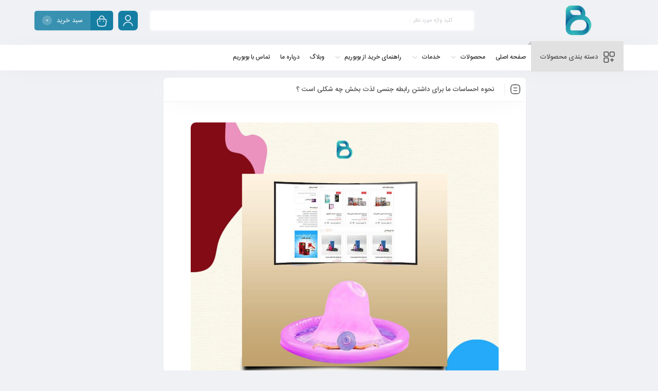

--- FILE ---
content_type: text/html; charset=UTF-8
request_url: https://boborim.ir/%D9%86%D8%AD%D9%88%D9%87-%D8%A7%D8%AD%D8%B3%D8%A7%D8%B3%D8%A7%D8%AA-%D9%85%D8%A7-%D8%A8%D8%B1%D8%A7%DB%8C-%D8%AF%D8%A7%D8%B4%D8%AA%D9%86-%D8%B1%D8%A7%D8%A8%D8%B7%D9%87-%D8%AC%D9%86%D8%B3%DB%8C-%D9%84/
body_size: 25067
content:
<!DOCTYPE html>
<html dir="rtl" lang="fa-IR">
<head>
	<!--meta tag-->
	<meta charset="UTF-8"/>
	<meta http-equiv="X-UA-Compatible" content="IE=edge">
	<meta name="viewport" content="width=device-width, initial-scale=1, maximum-scale=1, user-scalable=no">
	<link rel="profile" href="https://gmpg.org/xfn/11"/>
	<link rel="pingback" href="https://boborim.ir/xmlrpc.php"/>

					<script>document.documentElement.className = document.documentElement.className + ' yes-js js_active js'</script>
			<script type="application/javascript">var mweb_ajax_url = "https://boborim.ir/wp-admin/admin-ajax.php"</script><meta name='robots' content='index, follow, max-image-preview:large, max-snippet:-1, max-video-preview:-1' />
<!--[if lt IE 9]><script src="https://html5shim.googlecode.com/svn/trunk/html5.js"></script><![endif]-->
	<!-- This site is optimized with the Yoast SEO Premium plugin v25.5 (Yoast SEO v26.6) - https://yoast.com/wordpress/plugins/seo/ -->
	<title>نحوه احساسات ما برای داشتن رابطه جنسی لذت بخش چه شکلی است ؟ - فروشگاه اینترنتی بوبوریم</title>
	<meta name="description" content="در این مقاله برای شما نحوه احساسات در رابطه و احساسات در رابطه جنسی و همینطور نحوه لذت رابطه جنسی را بازگو کردیم و دلایل آن را شرح داده ایم." />
	<link rel="canonical" href="https://boborim.ir/نحوه-احساسات-ما-برای-داشتن-رابطه-جنسی-ل/" />
	<meta property="og:locale" content="fa_IR" />
	<meta property="og:type" content="article" />
	<meta property="og:title" content="نحوه احساسات ما برای داشتن رابطه جنسی لذت بخش چه شکلی است ؟ - فروشگاه اینترنتی بوبوریم" />
	<meta property="og:description" content="در این مقاله برای شما نحوه احساسات در رابطه و احساسات در رابطه جنسی و همینطور نحوه لذت رابطه جنسی را بازگو کردیم و دلایل آن را شرح داده ایم." />
	<meta property="og:url" content="https://boborim.ir/نحوه-احساسات-ما-برای-داشتن-رابطه-جنسی-ل/" />
	<meta property="og:site_name" content="فروشگاه اینترنتی بوبوریم" />
	<meta property="article:publisher" content="https://www.facebook.com/boborim.ir" />
	<meta property="article:modified_time" content="2023-11-18T19:08:55+00:00" />
	<meta property="og:image" content="https://boborim.ir/wp-content/uploads/2021/05/Boborim_61-e1619856362796.jpg" />
	<meta property="og:image:width" content="786" />
	<meta property="og:image:height" content="747" />
	<meta property="og:image:type" content="image/jpeg" />
	<meta name="twitter:card" content="summary_large_image" />
	<meta name="twitter:site" content="@boborim7" />
	<meta name="twitter:label1" content="زمان تقریبی برای خواندن" />
	<meta name="twitter:data1" content="11 دقیقه" />
	<script type="application/ld+json" class="yoast-schema-graph">{"@context":"https://schema.org","@graph":[{"@type":"WebPage","@id":"https://boborim.ir/%d9%86%d8%ad%d9%88%d9%87-%d8%a7%d8%ad%d8%b3%d8%a7%d8%b3%d8%a7%d8%aa-%d9%85%d8%a7-%d8%a8%d8%b1%d8%a7%db%8c-%d8%af%d8%a7%d8%b4%d8%aa%d9%86-%d8%b1%d8%a7%d8%a8%d8%b7%d9%87-%d8%ac%d9%86%d8%b3%db%8c-%d9%84/","url":"https://boborim.ir/%d9%86%d8%ad%d9%88%d9%87-%d8%a7%d8%ad%d8%b3%d8%a7%d8%b3%d8%a7%d8%aa-%d9%85%d8%a7-%d8%a8%d8%b1%d8%a7%db%8c-%d8%af%d8%a7%d8%b4%d8%aa%d9%86-%d8%b1%d8%a7%d8%a8%d8%b7%d9%87-%d8%ac%d9%86%d8%b3%db%8c-%d9%84/","name":"نحوه احساسات ما برای داشتن رابطه جنسی لذت بخش چه شکلی است ؟ - فروشگاه اینترنتی بوبوریم","isPartOf":{"@id":"https://boborim.ir/#website"},"primaryImageOfPage":{"@id":"https://boborim.ir/%d9%86%d8%ad%d9%88%d9%87-%d8%a7%d8%ad%d8%b3%d8%a7%d8%b3%d8%a7%d8%aa-%d9%85%d8%a7-%d8%a8%d8%b1%d8%a7%db%8c-%d8%af%d8%a7%d8%b4%d8%aa%d9%86-%d8%b1%d8%a7%d8%a8%d8%b7%d9%87-%d8%ac%d9%86%d8%b3%db%8c-%d9%84/#primaryimage"},"image":{"@id":"https://boborim.ir/%d9%86%d8%ad%d9%88%d9%87-%d8%a7%d8%ad%d8%b3%d8%a7%d8%b3%d8%a7%d8%aa-%d9%85%d8%a7-%d8%a8%d8%b1%d8%a7%db%8c-%d8%af%d8%a7%d8%b4%d8%aa%d9%86-%d8%b1%d8%a7%d8%a8%d8%b7%d9%87-%d8%ac%d9%86%d8%b3%db%8c-%d9%84/#primaryimage"},"thumbnailUrl":"https://boborim.ir/wp-content/uploads/2021/05/Boborim_61-e1619856362796.jpg","datePublished":"2021-05-01T08:06:21+00:00","dateModified":"2023-11-18T19:08:55+00:00","description":"در این مقاله برای شما نحوه احساسات در رابطه و احساسات در رابطه جنسی و همینطور نحوه لذت رابطه جنسی را بازگو کردیم و دلایل آن را شرح داده ایم.","breadcrumb":{"@id":"https://boborim.ir/%d9%86%d8%ad%d9%88%d9%87-%d8%a7%d8%ad%d8%b3%d8%a7%d8%b3%d8%a7%d8%aa-%d9%85%d8%a7-%d8%a8%d8%b1%d8%a7%db%8c-%d8%af%d8%a7%d8%b4%d8%aa%d9%86-%d8%b1%d8%a7%d8%a8%d8%b7%d9%87-%d8%ac%d9%86%d8%b3%db%8c-%d9%84/#breadcrumb"},"inLanguage":"fa-IR","potentialAction":[{"@type":"ReadAction","target":["https://boborim.ir/%d9%86%d8%ad%d9%88%d9%87-%d8%a7%d8%ad%d8%b3%d8%a7%d8%b3%d8%a7%d8%aa-%d9%85%d8%a7-%d8%a8%d8%b1%d8%a7%db%8c-%d8%af%d8%a7%d8%b4%d8%aa%d9%86-%d8%b1%d8%a7%d8%a8%d8%b7%d9%87-%d8%ac%d9%86%d8%b3%db%8c-%d9%84/"]}]},{"@type":"ImageObject","inLanguage":"fa-IR","@id":"https://boborim.ir/%d9%86%d8%ad%d9%88%d9%87-%d8%a7%d8%ad%d8%b3%d8%a7%d8%b3%d8%a7%d8%aa-%d9%85%d8%a7-%d8%a8%d8%b1%d8%a7%db%8c-%d8%af%d8%a7%d8%b4%d8%aa%d9%86-%d8%b1%d8%a7%d8%a8%d8%b7%d9%87-%d8%ac%d9%86%d8%b3%db%8c-%d9%84/#primaryimage","url":"https://boborim.ir/wp-content/uploads/2021/05/Boborim_61-e1619856362796.jpg","contentUrl":"https://boborim.ir/wp-content/uploads/2021/05/Boborim_61-e1619856362796.jpg","width":786,"height":747,"caption":"خرید کاندوم از بوبوریم"},{"@type":"BreadcrumbList","@id":"https://boborim.ir/%d9%86%d8%ad%d9%88%d9%87-%d8%a7%d8%ad%d8%b3%d8%a7%d8%b3%d8%a7%d8%aa-%d9%85%d8%a7-%d8%a8%d8%b1%d8%a7%db%8c-%d8%af%d8%a7%d8%b4%d8%aa%d9%86-%d8%b1%d8%a7%d8%a8%d8%b7%d9%87-%d8%ac%d9%86%d8%b3%db%8c-%d9%84/#breadcrumb","itemListElement":[{"@type":"ListItem","position":1,"name":"Home","item":"https://boborim.ir/"},{"@type":"ListItem","position":2,"name":"نحوه احساسات ما برای داشتن رابطه جنسی لذت بخش چه شکلی است ؟"}]},{"@type":"WebSite","@id":"https://boborim.ir/#website","url":"https://boborim.ir/","name":"فروشگاه اینترنتی بوبوریم","description":"فروشگاه اینترنتی بوبوریم مرجع تخصصی بررسی و فروش اینترنتی لولزم بهداشتی از معتبرترین برندها در گروه‌‏های مختلف شامل کاندوم، اسپری تاخیری، ژل تاخیری، ایموشن و کاندوم های فضایی و لاکچری با تنوعی بی‌نظیر در ایران است","publisher":{"@id":"https://boborim.ir/#organization"},"potentialAction":[{"@type":"SearchAction","target":{"@type":"EntryPoint","urlTemplate":"https://boborim.ir/?s={search_term_string}"},"query-input":{"@type":"PropertyValueSpecification","valueRequired":true,"valueName":"search_term_string"}}],"inLanguage":"fa-IR"},{"@type":"Organization","@id":"https://boborim.ir/#organization","name":"بوبوریم | Boborim","url":"https://boborim.ir/","logo":{"@type":"ImageObject","inLanguage":"fa-IR","@id":"https://boborim.ir/#/schema/logo/image/","url":"https://boborim.ir/wp-content/uploads/2021/06/Boborim-new-logo-1.png","contentUrl":"https://boborim.ir/wp-content/uploads/2021/06/Boborim-new-logo-1.png","width":498,"height":445,"caption":"بوبوریم | Boborim"},"image":{"@id":"https://boborim.ir/#/schema/logo/image/"},"sameAs":["https://www.facebook.com/boborim.ir","https://x.com/boborim7","https://instagram.com/boborim.ir","https://www.linkedin.com/in/boborim"]}]}</script>
	<!-- / Yoast SEO Premium plugin. -->


<link rel='dns-prefetch' href='//boborim.ir' />

<link rel="icon" type="image/png" href="https://boborim.ir/wp-content/uploads/2021/06/faveicon-boborim-e1624186874753-1.jpg" /><link rel="apple-touch-icon" href="https://boborim.ir/wp-content/uploads/2021/06/faveicon-boborim-e1624186874753-1.jpg" /><meta name="msapplication-TileColor" content="#ffffff"><meta name="msapplication-TileImage" content="https://boborim.ir/wp-content/uploads/2021/06/faveicon-boborim-e1624186874753-1.jpg" /><link rel="alternate" title="oEmbed (JSON)" type="application/json+oembed" href="https://boborim.ir/wp-json/oembed/1.0/embed?url=https%3A%2F%2Fboborim.ir%2F%25d9%2586%25d8%25ad%25d9%2588%25d9%2587-%25d8%25a7%25d8%25ad%25d8%25b3%25d8%25a7%25d8%25b3%25d8%25a7%25d8%25aa-%25d9%2585%25d8%25a7-%25d8%25a8%25d8%25b1%25d8%25a7%25db%258c-%25d8%25af%25d8%25a7%25d8%25b4%25d8%25aa%25d9%2586-%25d8%25b1%25d8%25a7%25d8%25a8%25d8%25b7%25d9%2587-%25d8%25ac%25d9%2586%25d8%25b3%25db%258c-%25d9%2584%2F" />
<link rel="alternate" title="oEmbed (XML)" type="text/xml+oembed" href="https://boborim.ir/wp-json/oembed/1.0/embed?url=https%3A%2F%2Fboborim.ir%2F%25d9%2586%25d8%25ad%25d9%2588%25d9%2587-%25d8%25a7%25d8%25ad%25d8%25b3%25d8%25a7%25d8%25b3%25d8%25a7%25d8%25aa-%25d9%2585%25d8%25a7-%25d8%25a8%25d8%25b1%25d8%25a7%25db%258c-%25d8%25af%25d8%25a7%25d8%25b4%25d8%25aa%25d9%2586-%25d8%25b1%25d8%25a7%25d8%25a8%25d8%25b7%25d9%2587-%25d8%25ac%25d9%2586%25d8%25b3%25db%258c-%25d9%2584%2F&#038;format=xml" />
<style id='wp-img-auto-sizes-contain-inline-css' type='text/css'>
img:is([sizes=auto i],[sizes^="auto," i]){contain-intrinsic-size:3000px 1500px}
/*# sourceURL=wp-img-auto-sizes-contain-inline-css */
</style>
<style id='wp-emoji-styles-inline-css' type='text/css'>

	img.wp-smiley, img.emoji {
		display: inline !important;
		border: none !important;
		box-shadow: none !important;
		height: 1em !important;
		width: 1em !important;
		margin: 0 0.07em !important;
		vertical-align: -0.1em !important;
		background: none !important;
		padding: 0 !important;
	}
/*# sourceURL=wp-emoji-styles-inline-css */
</style>
<link rel='stylesheet' id='wp-block-library-rtl-css' href='https://boborim.ir/wp-includes/css/dist/block-library/style-rtl.min.css?ver=6.9' type='text/css' media='all' />
<style id='classic-theme-styles-inline-css' type='text/css'>
/*! This file is auto-generated */
.wp-block-button__link{color:#fff;background-color:#32373c;border-radius:9999px;box-shadow:none;text-decoration:none;padding:calc(.667em + 2px) calc(1.333em + 2px);font-size:1.125em}.wp-block-file__button{background:#32373c;color:#fff;text-decoration:none}
/*# sourceURL=/wp-includes/css/classic-themes.min.css */
</style>
<link data-minify="1" rel='stylesheet' id='jquery-selectBox-css' href='https://boborim.ir/wp-content/cache/min/1/wp-content/plugins/yith-woocommerce-wishlist/assets/css/jquery.selectBox.css?ver=1766870690' type='text/css' media='all' />
<link data-minify="1" rel='stylesheet' id='woocommerce_prettyPhoto_css-rtl-css' href='https://boborim.ir/wp-content/cache/min/1/wp-content/plugins/woocommerce/assets/css/prettyPhoto-rtl.css?ver=1766870690' type='text/css' media='all' />
<link data-minify="1" rel='stylesheet' id='yith-wcwl-main-css' href='https://boborim.ir/wp-content/cache/min/1/wp-content/plugins/yith-woocommerce-wishlist/assets/css/style.css?ver=1766870690' type='text/css' media='all' />
<style id='yith-wcwl-main-inline-css' type='text/css'>
 :root { --rounded-corners-radius: 16px; --add-to-cart-rounded-corners-radius: 16px; --feedback-duration: 3s } 
 :root { --rounded-corners-radius: 16px; --add-to-cart-rounded-corners-radius: 16px; --feedback-duration: 3s } 
/*# sourceURL=yith-wcwl-main-inline-css */
</style>
<style id='global-styles-inline-css' type='text/css'>
:root{--wp--preset--aspect-ratio--square: 1;--wp--preset--aspect-ratio--4-3: 4/3;--wp--preset--aspect-ratio--3-4: 3/4;--wp--preset--aspect-ratio--3-2: 3/2;--wp--preset--aspect-ratio--2-3: 2/3;--wp--preset--aspect-ratio--16-9: 16/9;--wp--preset--aspect-ratio--9-16: 9/16;--wp--preset--color--black: #000000;--wp--preset--color--cyan-bluish-gray: #abb8c3;--wp--preset--color--white: #ffffff;--wp--preset--color--pale-pink: #f78da7;--wp--preset--color--vivid-red: #cf2e2e;--wp--preset--color--luminous-vivid-orange: #ff6900;--wp--preset--color--luminous-vivid-amber: #fcb900;--wp--preset--color--light-green-cyan: #7bdcb5;--wp--preset--color--vivid-green-cyan: #00d084;--wp--preset--color--pale-cyan-blue: #8ed1fc;--wp--preset--color--vivid-cyan-blue: #0693e3;--wp--preset--color--vivid-purple: #9b51e0;--wp--preset--gradient--vivid-cyan-blue-to-vivid-purple: linear-gradient(135deg,rgb(6,147,227) 0%,rgb(155,81,224) 100%);--wp--preset--gradient--light-green-cyan-to-vivid-green-cyan: linear-gradient(135deg,rgb(122,220,180) 0%,rgb(0,208,130) 100%);--wp--preset--gradient--luminous-vivid-amber-to-luminous-vivid-orange: linear-gradient(135deg,rgb(252,185,0) 0%,rgb(255,105,0) 100%);--wp--preset--gradient--luminous-vivid-orange-to-vivid-red: linear-gradient(135deg,rgb(255,105,0) 0%,rgb(207,46,46) 100%);--wp--preset--gradient--very-light-gray-to-cyan-bluish-gray: linear-gradient(135deg,rgb(238,238,238) 0%,rgb(169,184,195) 100%);--wp--preset--gradient--cool-to-warm-spectrum: linear-gradient(135deg,rgb(74,234,220) 0%,rgb(151,120,209) 20%,rgb(207,42,186) 40%,rgb(238,44,130) 60%,rgb(251,105,98) 80%,rgb(254,248,76) 100%);--wp--preset--gradient--blush-light-purple: linear-gradient(135deg,rgb(255,206,236) 0%,rgb(152,150,240) 100%);--wp--preset--gradient--blush-bordeaux: linear-gradient(135deg,rgb(254,205,165) 0%,rgb(254,45,45) 50%,rgb(107,0,62) 100%);--wp--preset--gradient--luminous-dusk: linear-gradient(135deg,rgb(255,203,112) 0%,rgb(199,81,192) 50%,rgb(65,88,208) 100%);--wp--preset--gradient--pale-ocean: linear-gradient(135deg,rgb(255,245,203) 0%,rgb(182,227,212) 50%,rgb(51,167,181) 100%);--wp--preset--gradient--electric-grass: linear-gradient(135deg,rgb(202,248,128) 0%,rgb(113,206,126) 100%);--wp--preset--gradient--midnight: linear-gradient(135deg,rgb(2,3,129) 0%,rgb(40,116,252) 100%);--wp--preset--font-size--small: 13px;--wp--preset--font-size--medium: 20px;--wp--preset--font-size--large: 36px;--wp--preset--font-size--x-large: 42px;--wp--preset--spacing--20: 0.44rem;--wp--preset--spacing--30: 0.67rem;--wp--preset--spacing--40: 1rem;--wp--preset--spacing--50: 1.5rem;--wp--preset--spacing--60: 2.25rem;--wp--preset--spacing--70: 3.38rem;--wp--preset--spacing--80: 5.06rem;--wp--preset--shadow--natural: 6px 6px 9px rgba(0, 0, 0, 0.2);--wp--preset--shadow--deep: 12px 12px 50px rgba(0, 0, 0, 0.4);--wp--preset--shadow--sharp: 6px 6px 0px rgba(0, 0, 0, 0.2);--wp--preset--shadow--outlined: 6px 6px 0px -3px rgb(255, 255, 255), 6px 6px rgb(0, 0, 0);--wp--preset--shadow--crisp: 6px 6px 0px rgb(0, 0, 0);}:where(.is-layout-flex){gap: 0.5em;}:where(.is-layout-grid){gap: 0.5em;}body .is-layout-flex{display: flex;}.is-layout-flex{flex-wrap: wrap;align-items: center;}.is-layout-flex > :is(*, div){margin: 0;}body .is-layout-grid{display: grid;}.is-layout-grid > :is(*, div){margin: 0;}:where(.wp-block-columns.is-layout-flex){gap: 2em;}:where(.wp-block-columns.is-layout-grid){gap: 2em;}:where(.wp-block-post-template.is-layout-flex){gap: 1.25em;}:where(.wp-block-post-template.is-layout-grid){gap: 1.25em;}.has-black-color{color: var(--wp--preset--color--black) !important;}.has-cyan-bluish-gray-color{color: var(--wp--preset--color--cyan-bluish-gray) !important;}.has-white-color{color: var(--wp--preset--color--white) !important;}.has-pale-pink-color{color: var(--wp--preset--color--pale-pink) !important;}.has-vivid-red-color{color: var(--wp--preset--color--vivid-red) !important;}.has-luminous-vivid-orange-color{color: var(--wp--preset--color--luminous-vivid-orange) !important;}.has-luminous-vivid-amber-color{color: var(--wp--preset--color--luminous-vivid-amber) !important;}.has-light-green-cyan-color{color: var(--wp--preset--color--light-green-cyan) !important;}.has-vivid-green-cyan-color{color: var(--wp--preset--color--vivid-green-cyan) !important;}.has-pale-cyan-blue-color{color: var(--wp--preset--color--pale-cyan-blue) !important;}.has-vivid-cyan-blue-color{color: var(--wp--preset--color--vivid-cyan-blue) !important;}.has-vivid-purple-color{color: var(--wp--preset--color--vivid-purple) !important;}.has-black-background-color{background-color: var(--wp--preset--color--black) !important;}.has-cyan-bluish-gray-background-color{background-color: var(--wp--preset--color--cyan-bluish-gray) !important;}.has-white-background-color{background-color: var(--wp--preset--color--white) !important;}.has-pale-pink-background-color{background-color: var(--wp--preset--color--pale-pink) !important;}.has-vivid-red-background-color{background-color: var(--wp--preset--color--vivid-red) !important;}.has-luminous-vivid-orange-background-color{background-color: var(--wp--preset--color--luminous-vivid-orange) !important;}.has-luminous-vivid-amber-background-color{background-color: var(--wp--preset--color--luminous-vivid-amber) !important;}.has-light-green-cyan-background-color{background-color: var(--wp--preset--color--light-green-cyan) !important;}.has-vivid-green-cyan-background-color{background-color: var(--wp--preset--color--vivid-green-cyan) !important;}.has-pale-cyan-blue-background-color{background-color: var(--wp--preset--color--pale-cyan-blue) !important;}.has-vivid-cyan-blue-background-color{background-color: var(--wp--preset--color--vivid-cyan-blue) !important;}.has-vivid-purple-background-color{background-color: var(--wp--preset--color--vivid-purple) !important;}.has-black-border-color{border-color: var(--wp--preset--color--black) !important;}.has-cyan-bluish-gray-border-color{border-color: var(--wp--preset--color--cyan-bluish-gray) !important;}.has-white-border-color{border-color: var(--wp--preset--color--white) !important;}.has-pale-pink-border-color{border-color: var(--wp--preset--color--pale-pink) !important;}.has-vivid-red-border-color{border-color: var(--wp--preset--color--vivid-red) !important;}.has-luminous-vivid-orange-border-color{border-color: var(--wp--preset--color--luminous-vivid-orange) !important;}.has-luminous-vivid-amber-border-color{border-color: var(--wp--preset--color--luminous-vivid-amber) !important;}.has-light-green-cyan-border-color{border-color: var(--wp--preset--color--light-green-cyan) !important;}.has-vivid-green-cyan-border-color{border-color: var(--wp--preset--color--vivid-green-cyan) !important;}.has-pale-cyan-blue-border-color{border-color: var(--wp--preset--color--pale-cyan-blue) !important;}.has-vivid-cyan-blue-border-color{border-color: var(--wp--preset--color--vivid-cyan-blue) !important;}.has-vivid-purple-border-color{border-color: var(--wp--preset--color--vivid-purple) !important;}.has-vivid-cyan-blue-to-vivid-purple-gradient-background{background: var(--wp--preset--gradient--vivid-cyan-blue-to-vivid-purple) !important;}.has-light-green-cyan-to-vivid-green-cyan-gradient-background{background: var(--wp--preset--gradient--light-green-cyan-to-vivid-green-cyan) !important;}.has-luminous-vivid-amber-to-luminous-vivid-orange-gradient-background{background: var(--wp--preset--gradient--luminous-vivid-amber-to-luminous-vivid-orange) !important;}.has-luminous-vivid-orange-to-vivid-red-gradient-background{background: var(--wp--preset--gradient--luminous-vivid-orange-to-vivid-red) !important;}.has-very-light-gray-to-cyan-bluish-gray-gradient-background{background: var(--wp--preset--gradient--very-light-gray-to-cyan-bluish-gray) !important;}.has-cool-to-warm-spectrum-gradient-background{background: var(--wp--preset--gradient--cool-to-warm-spectrum) !important;}.has-blush-light-purple-gradient-background{background: var(--wp--preset--gradient--blush-light-purple) !important;}.has-blush-bordeaux-gradient-background{background: var(--wp--preset--gradient--blush-bordeaux) !important;}.has-luminous-dusk-gradient-background{background: var(--wp--preset--gradient--luminous-dusk) !important;}.has-pale-ocean-gradient-background{background: var(--wp--preset--gradient--pale-ocean) !important;}.has-electric-grass-gradient-background{background: var(--wp--preset--gradient--electric-grass) !important;}.has-midnight-gradient-background{background: var(--wp--preset--gradient--midnight) !important;}.has-small-font-size{font-size: var(--wp--preset--font-size--small) !important;}.has-medium-font-size{font-size: var(--wp--preset--font-size--medium) !important;}.has-large-font-size{font-size: var(--wp--preset--font-size--large) !important;}.has-x-large-font-size{font-size: var(--wp--preset--font-size--x-large) !important;}
:where(.wp-block-post-template.is-layout-flex){gap: 1.25em;}:where(.wp-block-post-template.is-layout-grid){gap: 1.25em;}
:where(.wp-block-term-template.is-layout-flex){gap: 1.25em;}:where(.wp-block-term-template.is-layout-grid){gap: 1.25em;}
:where(.wp-block-columns.is-layout-flex){gap: 2em;}:where(.wp-block-columns.is-layout-grid){gap: 2em;}
:root :where(.wp-block-pullquote){font-size: 1.5em;line-height: 1.6;}
/*# sourceURL=global-styles-inline-css */
</style>
<link data-minify="1" rel='stylesheet' id='dashicons-css' href='https://boborim.ir/wp-content/cache/min/1/wp-includes/css/dashicons.min.css?ver=1766870690' type='text/css' media='all' />
<style id='dashicons-inline-css' type='text/css'>
[data-font="Dashicons"]:before {font-family: 'Dashicons' !important;content: attr(data-icon) !important;speak: none !important;font-weight: normal !important;font-variant: normal !important;text-transform: none !important;line-height: 1 !important;font-style: normal !important;-webkit-font-smoothing: antialiased !important;-moz-osx-font-smoothing: grayscale !important;}
/*# sourceURL=dashicons-inline-css */
</style>
<link rel='stylesheet' id='admin-bar-rtl-css' href='https://boborim.ir/wp-includes/css/admin-bar-rtl.min.css?ver=6.9' type='text/css' media='all' />
<style id='admin-bar-inline-css' type='text/css'>

    /* Hide CanvasJS credits for P404 charts specifically */
    #p404RedirectChart .canvasjs-chart-credit {
        display: none !important;
    }
    
    #p404RedirectChart canvas {
        border-radius: 6px;
    }

    .p404-redirect-adminbar-weekly-title {
        font-weight: bold;
        font-size: 14px;
        color: #fff;
        margin-bottom: 6px;
    }

    #wpadminbar #wp-admin-bar-p404_free_top_button .ab-icon:before {
        content: "\f103";
        color: #dc3545;
        top: 3px;
    }
    
    #wp-admin-bar-p404_free_top_button .ab-item {
        min-width: 80px !important;
        padding: 0px !important;
    }
    
    /* Ensure proper positioning and z-index for P404 dropdown */
    .p404-redirect-adminbar-dropdown-wrap { 
        min-width: 0; 
        padding: 0;
        position: static !important;
    }
    
    #wpadminbar #wp-admin-bar-p404_free_top_button_dropdown {
        position: static !important;
    }
    
    #wpadminbar #wp-admin-bar-p404_free_top_button_dropdown .ab-item {
        padding: 0 !important;
        margin: 0 !important;
    }
    
    .p404-redirect-dropdown-container {
        min-width: 340px;
        padding: 18px 18px 12px 18px;
        background: #23282d !important;
        color: #fff;
        border-radius: 12px;
        box-shadow: 0 8px 32px rgba(0,0,0,0.25);
        margin-top: 10px;
        position: relative !important;
        z-index: 999999 !important;
        display: block !important;
        border: 1px solid #444;
    }
    
    /* Ensure P404 dropdown appears on hover */
    #wpadminbar #wp-admin-bar-p404_free_top_button .p404-redirect-dropdown-container { 
        display: none !important;
    }
    
    #wpadminbar #wp-admin-bar-p404_free_top_button:hover .p404-redirect-dropdown-container { 
        display: block !important;
    }
    
    #wpadminbar #wp-admin-bar-p404_free_top_button:hover #wp-admin-bar-p404_free_top_button_dropdown .p404-redirect-dropdown-container {
        display: block !important;
    }
    
    .p404-redirect-card {
        background: #2c3338;
        border-radius: 8px;
        padding: 18px 18px 12px 18px;
        box-shadow: 0 2px 8px rgba(0,0,0,0.07);
        display: flex;
        flex-direction: column;
        align-items: flex-start;
        border: 1px solid #444;
    }
    
    .p404-redirect-btn {
        display: inline-block;
        background: #dc3545;
        color: #fff !important;
        font-weight: bold;
        padding: 5px 22px;
        border-radius: 8px;
        text-decoration: none;
        font-size: 17px;
        transition: background 0.2s, box-shadow 0.2s;
        margin-top: 8px;
        box-shadow: 0 2px 8px rgba(220,53,69,0.15);
        text-align: center;
        line-height: 1.6;
    }
    
    .p404-redirect-btn:hover {
        background: #c82333;
        color: #fff !important;
        box-shadow: 0 4px 16px rgba(220,53,69,0.25);
    }
    
    /* Prevent conflicts with other admin bar dropdowns */
    #wpadminbar .ab-top-menu > li:hover > .ab-item,
    #wpadminbar .ab-top-menu > li.hover > .ab-item {
        z-index: auto;
    }
    
    #wpadminbar #wp-admin-bar-p404_free_top_button:hover > .ab-item {
        z-index: 999998 !important;
    }
    
/*# sourceURL=admin-bar-inline-css */
</style>
<link rel='stylesheet' id='ehm-mrseokar-products-styles-css' href='https://boborim.ir/wp-content/plugins/mrseokar-inline-products/assets/style.css?ver=6.9' type='text/css' media='all' />
<style id='ehm-mrseokar-products-styles-inline-css' type='text/css'>

    .mrseokar-product{padding:10px;border-radius:10px;border:1px solid #ddd;display:table;width:100%;margin-top:50px!important;margin-bottom:50px!important}.mrseokar-product .mrseokar-thumb{max-width:100%;height:auto;margin-bottom:10px}.mrseokar-product .mrseokar-title{margin:0}.mrseokar-product .mrseokar-discounted,.mrseokar-product .mrseokar-price{font-weight:700;color:red;padding:10px}.mrseokar-price{text-decoration:line-through}.mrseokar-discounted{font-size:larger}.mrseokar-product .mrseokar-buy{display:inline-block;padding:10px;background-color:#4caf50;color:#fff;text-decoration:none;border-radius:5px;margin-top:10px;text-align:center}.mrseokar-product.style-2 .mrseokar-card{width:10%;display:table-cell}.mrseokar-product.style-2 .mrseokar-buy{display:table-cell}.mrseokar-product.style-2 .mrseokar-title{text-align:right;padding-right:15px}.mrseokar-product.style-2 .mrseokar-card img{border:1px solid #ddd;border-radius:10px}.mrseokar-product.style-1{width:35%;margin:0 auto}.mrseokar-product.style-1 a.mrseokar-buy,.mrseokar-product.style-1 a.mrseokar-title{display:block}.mrseokar-product.style-3 a.mrseokar-buy{display:block;bottom:0;width:100%;padding:5px;height:40px;position:absolute}.mrseokar-product.style-3 .mrseokar-title{position:absolute;bottom:70px;padding:10px;width:100%;color:#fff!important}.mrseokar-product.style-3 .mrseokar-card:before{background:linear-gradient(1deg,#000 0,rgba(0,0,0,0) 100%);width:100%;display:block;content:' ';position:absolute;height:-webkit-fill-available}.mrseokar-product.style-3 span.mrseokar-price{position:absolute;bottom:34px;left:calc(50% - 10px)}.mrseokar-product.style-3 .mrseokar-discounted{position:absolute;bottom:34px;left:calc(50% - 136px)}.mrseokar-product.style-3{width:35%;margin:0 auto;position:relative;padding:0;overflow:hidden}.mrseokar-product.style-4 .mrseokar-title{display:inline-block;margin:10px;vertical-align:bottom}.mrseokar-product.style-4 .mrseokar-card{width:50%;display:table-cell}.mrseokar-product.style-4{width:60%;margin:0 auto;padding:0;overflow:hidden;display:table}.mrseokar-product.style-4 a.mrseokar-buy{display:block;margin:10px}.mrseokar-product.style-4 img.mrseokar-thumb{padding:0;margin:0}@media (max-width:767px){.mrseokar-product.style-3{width:100%}.mrseokar-product.style-1{width:70%}.mrseokar-product.style-2 .mrseokar-buy{display:block}.mrseokar-product.style-2 .mrseokar-card{width:100%;display:block}.mrseokar-product.style-4{width:70%;display:block}}span.mrseokar-badge{position:absolute;margin-top:-43px;padding:0 10px;border-top-left-radius:10px;border-top-right-radius:10px}.mrseokar-product.style-4 span.mrseokar-badge{margin-top:-33px;margin-right:12px}
    .mrseokar-product {background-color: #f7f7f7 !important;}
    .mrseokar-buy {background-color: #167ea3 !important;color: #fff !important;}
    .mrseokar-product .mrseokar-title {color: #333333 !important;}
    .mrseokar-price {color: #bbbbbb !important;}
    .mrseokar-discounted {color: #f90000 !important;}
    span.mrseokar-badge {background-color: #167ea3 !important;color: #fff !important;}
    
/*# sourceURL=ehm-mrseokar-products-styles-inline-css */
</style>
<style id='woocommerce-inline-inline-css' type='text/css'>
.woocommerce form .form-row .required { visibility: visible; }
/*# sourceURL=woocommerce-inline-inline-css */
</style>
<link data-minify="1" rel='stylesheet' id='redux-extendify-styles-css' href='https://boborim.ir/wp-content/cache/min/1/wp-content/themes/mweb-digiland-pro/includes/framework/redux-core/assets/css/extendify-utilities.css?ver=1766870690' type='text/css' media='all' />
<link data-minify="1" rel='stylesheet' id='plugins-theme-css' href='https://boborim.ir/wp-content/cache/min/1/wp-content/themes/mweb-digiland-pro/assets/css/plugins-theme.css?ver=1766870690' type='text/css' media='all' />
<link data-minify="1" rel='stylesheet' id='woocommerce-css' href='https://boborim.ir/wp-content/cache/min/1/wp-content/themes/mweb-digiland-pro/assets/css/woocommerce.css?ver=1766870690' type='text/css' media='all' />
<link data-minify="1" rel='stylesheet' id='mweb-style-css' href='https://boborim.ir/wp-content/cache/min/1/wp-content/themes/mweb-digiland-pro/style.css?ver=1766870691' type='text/css' media='all' />
<style id='mweb-style-inline-css' type='text/css'>
@font-face{font-family:"IRANSansnum";font-style:normal;font-weight:500;font-display:block;src:url("https://boborim.ir/wp-content/themes/mweb-digiland-pro/assets/fonts/IRANSans-medium-fanum.eot");src:url("https://boborim.ir/wp-content/themes/mweb-digiland-pro/assets/fonts/IRANSans-medium-fanum.eot?#iefix") format("embedded-opentype"), url("https://boborim.ir/wp-content/themes/mweb-digiland-pro/assets/fonts/IRANSans-medium-fanum.woff") format("woff"), url("https://boborim.ir/wp-content/themes/mweb-digiland-pro/assets/fonts/IRANSans-medium-fanum.ttf") format("truetype")}@font-face{font-family:"IRANSansnum";font-style:normal;font-weight:normal;font-display:block;src:url("https://boborim.ir/wp-content/themes/mweb-digiland-pro/assets/fonts/IRANSans-fanum.eot");src:url("https://boborim.ir/wp-content/themes/mweb-digiland-pro/assets/fonts/IRANSans-fanum.eot?#iefix") format("embedded-opentype"), url("https://boborim.ir/wp-content/themes/mweb-digiland-pro/assets/fonts/IRANSans-fanum.woff") format("woff"), url("https://boborim.ir/wp-content/themes/mweb-digiland-pro/assets/fonts/IRANSans-fanum.ttf") format("truetype")}@media (min-width:1200px){.container{max-width:1170px}header .my_sticky #navigation{max-width:1170px}}:root{--maincolor:#E0323C;--secoundcolor:#167EA3;--headcolor:transparent;--footcolor:#363636;--cartcolor:#F35A5F;--headcartcolor:#167EA3;--mainfont:IRANSansnum;--mainfontnum:IRANSansnum;--borderradius:7px;--featured:0}.header_offer{font-size:12px;text-align:center}.single_product_head{padding:0px 15px 10px;background-color:#f5f6f7}.woocommerce .entry-summary .product_meta{padding:0}.item .item-area, .woocommerce-account .woocommerce-MyAccount-navigation, .my_acc_user_info, .widget, .tb-wrap, .el_alert, .page-shopping-cart .woocommerce-cart-form, .mweb_checkout_page, .woocommerce-orders .woocommerce-MyAccount-content, .woocommerce-downloads .woocommerce-MyAccount-content, .woocommerce-woo-wallet-transactions .woocommerce-MyAccount-content, .order_action.or_cancel{box-shadow:0 0px 2px 0px rgba(0, 0, 0, 0.1)}.elm_c_wrap{left:auto !important;right:25px}.elm_c_btn.btn_c_all{background-color:#FC0111}.mweb-main-menu ul>li.level-0>a{font-size:12px;font-weight:;color:#333333}.mweb-main-menu ul>li.level-0{line-height:49px}.entry-content>p, .entry_content_inner>p{font-size:14px;line-height:27px}.entry-content>h2, .entry_content_inner>h2{font-size:;font-weight:;color:;line-height:}.entry-content>h3, .entry_content_inner>h3{font-size:13px;font-weight:;color:;line-height:13px}body{background-color:#eff1f5 !important}.footer_back2top svg{fill:#eff1f5 !important}#mweb_fe8820e4{margin:5px 0}.togglesidebar.cart_sidebar .mini_cart_bottom{padding-bottom:55px}.togglesidebar.cart_sidebar .cart_sidebar_wrap .cart_list, .sidebar_toggle_content{height:calc(100vh - 230px);height:-webkit-calc(100vh - 280px)}#mweb_90501796{margin:15px 0}#mweb_90501796.slick-dots{display:none !important}#checkout_timeline.text{display:flex !important}.blog_body h1, .blog_body h2, .blog_body h3, .blog_body h4, .blog_body h5, .blog_body h6{font-weight:600}#popup-video video{display:block;width:100%;height:100%}#popup-video{position:relative;background:#555;padding-top:40px;width:auto;max-width:800px;margin:20px auto}.blog_body input[type="submit"]{color:#fdfdfd;background:#10ec52}.cart-discount{background-color:transparent}.product-360-view-wrapper{direction:ltr}.yith-wcwl-share h4.yith-wcwl-share-title{display:none}.woocommerce-cart table.cart tr.cart_item td.product-thumbnail img{max-width:90px}.mweb-order-complete{opacity:1 !important}.quantity input, .quantity input.input-text{-moz-appearance:textfield}.woocommerce-lost-password .verifysms_wrap{position:relative;z-index:1}.woocommerce-notices-wrapper{margin:0 0;position:relative;z-index:1}.top_icons{background-color:#167ea3}.deal_left_timer{background-color:#167ea3}a.woocommerce-button.button.cancelled{display:none}.footer_aboutus , .contact_us_wrap , .title_list , .copy_right{color:white !important}.toolbar_col.is_middle .toolbar_item{background-color:#167ea3 !important}
/*# sourceURL=mweb-style-inline-css */
</style>
<link data-minify="1" rel='stylesheet' id='jquery-fixedheadertable-style-css' href='https://boborim.ir/wp-content/cache/min/1/wp-content/plugins/yith-woocommerce-compare/assets/css/jquery.dataTables.css?ver=1766870691' type='text/css' media='all' />
<link data-minify="1" rel='stylesheet' id='yith_woocompare_page-css' href='https://boborim.ir/wp-content/cache/min/1/wp-content/plugins/yith-woocommerce-compare/assets/css/compare.css?ver=1766870691' type='text/css' media='all' />
<link data-minify="1" rel='stylesheet' id='yith-woocompare-widget-css' href='https://boborim.ir/wp-content/cache/min/1/wp-content/plugins/yith-woocommerce-compare/assets/css/widget.css?ver=1766870691' type='text/css' media='all' />
<script type="text/javascript" src="https://boborim.ir/wp-includes/js/jquery/jquery.min.js?ver=3.7.1" id="jquery-core-js"></script>
<script type="text/javascript" src="https://boborim.ir/wp-includes/js/jquery/jquery-migrate.min.js?ver=3.4.1" id="jquery-migrate-js"></script>
<script type="text/javascript" src="https://boborim.ir/wp-content/plugins/woocommerce/assets/js/jquery-blockui/jquery.blockUI.min.js?ver=2.7.0-wc.10.4.3" id="wc-jquery-blockui-js" defer="defer" data-wp-strategy="defer"></script>
<script type="text/javascript" id="wc-add-to-cart-js-extra">
/* <![CDATA[ */
var wc_add_to_cart_params = {"ajax_url":"/wp-admin/admin-ajax.php","wc_ajax_url":"/?wc-ajax=%%endpoint%%","i18n_view_cart":"\u0645\u0634\u0627\u0647\u062f\u0647 \u0633\u0628\u062f \u062e\u0631\u06cc\u062f","cart_url":"https://boborim.ir/cart/","is_cart":"","cart_redirect_after_add":"no"};
//# sourceURL=wc-add-to-cart-js-extra
/* ]]> */
</script>
<script type="text/javascript" src="https://boborim.ir/wp-content/plugins/woocommerce/assets/js/frontend/add-to-cart.min.js?ver=10.4.3" id="wc-add-to-cart-js" defer="defer" data-wp-strategy="defer"></script>
<script type="text/javascript" src="https://boborim.ir/wp-content/plugins/woocommerce/assets/js/js-cookie/js.cookie.min.js?ver=2.1.4-wc.10.4.3" id="wc-js-cookie-js" defer="defer" data-wp-strategy="defer"></script>
<script type="text/javascript" id="woocommerce-js-extra">
/* <![CDATA[ */
var woocommerce_params = {"ajax_url":"/wp-admin/admin-ajax.php","wc_ajax_url":"/?wc-ajax=%%endpoint%%","i18n_password_show":"\u0646\u0645\u0627\u06cc\u0634 \u0631\u0645\u0632\u0639\u0628\u0648\u0631","i18n_password_hide":"Hide password"};
//# sourceURL=woocommerce-js-extra
/* ]]> */
</script>
<script type="text/javascript" src="https://boborim.ir/wp-content/plugins/woocommerce/assets/js/frontend/woocommerce.min.js?ver=10.4.3" id="woocommerce-js" defer="defer" data-wp-strategy="defer"></script>
<link rel="https://api.w.org/" href="https://boborim.ir/wp-json/" /><link rel="alternate" title="JSON" type="application/json" href="https://boborim.ir/wp-json/wp/v2/pages/11927" /><link rel="EditURI" type="application/rsd+xml" title="RSD" href="https://boborim.ir/xmlrpc.php?rsd" />
<meta name="generator" content="WordPress 6.9" />
<meta name="generator" content="WooCommerce 10.4.3" />
<link rel='shortlink' href='https://boborim.ir/?p=11927' />
<!-- site-navigation-element Schema optimized by Schema Pro --><script type="application/ld+json">{"@context":"https:\/\/schema.org","@graph":[{"@context":"https:\/\/schema.org","@type":"SiteNavigationElement","id":"site-navigation","name":"\u0635\u0641\u062d\u0647 \u0627\u0635\u0644\u06cc","url":"https:\/\/boborim.ir\/"},{"@context":"https:\/\/schema.org","@type":"SiteNavigationElement","id":"site-navigation","name":"\u0645\u062d\u0635\u0648\u0644\u0627\u062a","url":""},{"@context":"https:\/\/schema.org","@type":"SiteNavigationElement","id":"site-navigation","name":"\u0627\u0646\u0648\u0627\u0639 \u06a9\u0627\u0646\u062f\u0648\u0645","url":"https:\/\/boborim.ir\/product-category\/all-condoms\/"},{"@context":"https:\/\/schema.org","@type":"SiteNavigationElement","id":"site-navigation","name":"\u06a9\u0627\u0646\u062f\u0648\u0645 \u0639\u0631\u0648\u0633\u06a9\u06cc","url":"https:\/\/boborim.ir\/product-category\/all-condoms\/puppet-fruit-candoms\/"},{"@context":"https:\/\/schema.org","@type":"SiteNavigationElement","id":"site-navigation","name":"\u06a9\u0627\u0646\u062f\u0648\u0645 \u0647\u0627\u06cc \u0644\u0627\u06a9\u0686\u0631\u06cc","url":"https:\/\/boborim.ir\/product-category\/all-condoms\/lacquer-condoms\/"},{"@context":"https:\/\/schema.org","@type":"SiteNavigationElement","id":"site-navigation","name":"\u06a9\u0627\u0646\u062f\u0648\u0645 \u0646\u0627\u0632\u06a9","url":"https:\/\/boborim.ir\/product-category\/all-condoms\/thin-condoms\/"},{"@context":"https:\/\/schema.org","@type":"SiteNavigationElement","id":"site-navigation","name":"\u06a9\u0627\u0646\u062f\u0648\u0645 \u062e\u0627\u0631\u062f\u0627\u0631","url":"https:\/\/boborim.ir\/product-category\/all-condoms\/barbed-condom\/"},{"@context":"https:\/\/schema.org","@type":"SiteNavigationElement","id":"site-navigation","name":"\u06a9\u0627\u0646\u062f\u0648\u0645 \u062a\u0627\u062e\u06cc\u0631\u06cc","url":"https:\/\/boborim.ir\/product-category\/all-condoms\/delayed-condom\/"},{"@context":"https:\/\/schema.org","@type":"SiteNavigationElement","id":"site-navigation","name":"\u06a9\u0627\u0646\u062f\u0648\u0645 \u0641\u0636\u0627\u06cc\u06cc","url":"https:\/\/boborim.ir\/product-category\/all-condoms\/space-condoms"},{"@context":"https:\/\/schema.org","@type":"SiteNavigationElement","id":"site-navigation","name":"\u06a9\u0627\u0646\u062f\u0648\u0645 \u062a\u0646\u06af \u06a9\u0646\u0646\u062f\u0647","url":"https:\/\/boborim.ir\/product-category\/all-condoms\/curling-condom\/"},{"@context":"https:\/\/schema.org","@type":"SiteNavigationElement","id":"site-navigation","name":"\u06a9\u0627\u0646\u062f\u0648\u0645 \u0645\u06cc\u0648\u0647 \u0627\u06cc","url":"https:\/\/boborim.ir\/product-category\/all-condoms\/fruit-condom\/"},{"@context":"https:\/\/schema.org","@type":"SiteNavigationElement","id":"site-navigation","name":"\u06a9\u0627\u067e \u0642\u0627\u0639\u062f\u06af\u06cc","url":"https:\/\/boborim.ir\/product-category\/menstrual-cup\/"},{"@context":"https:\/\/schema.org","@type":"SiteNavigationElement","id":"site-navigation","name":"\u062e\u062f\u0645\u0627\u062a","url":""},{"@context":"https:\/\/schema.org","@type":"SiteNavigationElement","id":"site-navigation","name":"\u0646\u0627\u062d\u06cc\u0647 \u06a9\u0627\u0631\u0628\u0631\u06cc","url":"\/my-account\/"},{"@context":"https:\/\/schema.org","@type":"SiteNavigationElement","id":"site-navigation","name":"\u067e\u06cc\u06af\u06cc\u0631\u06cc \u0633\u0641\u0627\u0631\u0634","url":"\/my-account\/"},{"@context":"https:\/\/schema.org","@type":"SiteNavigationElement","id":"site-navigation","name":"\u067e\u0627\u0633\u062e \u0628\u0647 \u067e\u0631\u0633\u0634 \u0647\u0627\u06cc \u0645\u062a\u062f\u0627\u0648\u0644","url":"\/faq\/"},{"@context":"https:\/\/schema.org","@type":"SiteNavigationElement","id":"site-navigation","name":"\u0631\u0648\u06cc\u0647 \u0647\u0627\u06cc \u0628\u0627\u0632 \u06af\u0631\u062f\u0627\u0646\u062f\u0646 \u06a9\u0627\u0644\u0627","url":"\/return-policy\/"},{"@context":"https:\/\/schema.org","@type":"SiteNavigationElement","id":"site-navigation","name":"\u0634\u0631\u0627\u06cc\u0637 \u0627\u0633\u062a\u0641\u0627\u062f\u0647","url":"\/terms\/"},{"@context":"https:\/\/schema.org","@type":"SiteNavigationElement","id":"site-navigation","name":"\u062d\u0631\u06cc\u0645 \u062e\u0635\u0648\u0635\u06cc","url":"\/privacy\/"},{"@context":"https:\/\/schema.org","@type":"SiteNavigationElement","id":"site-navigation","name":"\u0631\u0627\u0647\u0646\u0645\u0627\u06cc \u062e\u0631\u06cc\u062f \u0627\u0632 \u0628\u0648\u0628\u0648\u0631\u06cc\u0645","url":"\/order\/"},{"@context":"https:\/\/schema.org","@type":"SiteNavigationElement","id":"site-navigation","name":"\u062b\u0628\u062a \u0633\u0641\u0627\u0631\u0634","url":"\/order\/"},{"@context":"https:\/\/schema.org","@type":"SiteNavigationElement","id":"site-navigation","name":"\u0631\u0648\u0634 \u0647\u0627\u06cc \u0627\u0631\u0633\u0627\u0644 \u0633\u0641\u0627\u0631\u0634","url":"\/delivery\/"},{"@context":"https:\/\/schema.org","@type":"SiteNavigationElement","id":"site-navigation","name":"\u0634\u06cc\u0648\u0647 \u0647\u0627\u06cc \u067e\u0631\u062f\u0627\u062e\u062a","url":"\/payment-terms\/"},{"@context":"https:\/\/schema.org","@type":"SiteNavigationElement","id":"site-navigation","name":"\u0648\u0628\u0644\u0627\u06af","url":"https:\/\/boborim.ir\/category\/blog\/"},{"@context":"https:\/\/schema.org","@type":"SiteNavigationElement","id":"site-navigation","name":"\u062f\u0631\u0628\u0627\u0631\u0647 \u0645\u0627","url":"https:\/\/boborim.ir\/about-us\/"},{"@context":"https:\/\/schema.org","@type":"SiteNavigationElement","id":"site-navigation","name":"\u062a\u0645\u0627\u0633 \u0628\u0627 \u0628\u0648\u0628\u0648\u0631\u06cc\u0645","url":"https:\/\/boborim.ir\/contact-us\/"}]}</script><!-- / site-navigation-element Schema optimized by Schema Pro --><!-- sitelink-search-box Schema optimized by Schema Pro --><script type="application/ld+json">{"@context":"https:\/\/schema.org","@type":"WebSite","name":"\u0641\u0631\u0648\u0634\u06af\u0627\u0647 \u0627\u06cc\u0646\u062a\u0631\u0646\u062a\u06cc \u0628\u0648\u0628\u0648\u0631\u06cc\u0645","url":"https:\/\/boborim.ir","potentialAction":[{"@type":"SearchAction","target":"https:\/\/boborim.ir\/?s={search_term_string}","query-input":"required name=search_term_string"}]}</script><!-- / sitelink-search-box Schema optimized by Schema Pro --><!-- breadcrumb Schema optimized by Schema Pro --><script type="application/ld+json">{"@context":"https:\/\/schema.org","@type":"BreadcrumbList","itemListElement":[{"@type":"ListItem","position":1,"item":{"@id":"https:\/\/boborim.ir\/","name":"\u0635\u0641\u062d\u0647 \u0627\u0635\u0644\u06cc"}},{"@type":"ListItem","position":2,"item":{"@id":"https:\/\/boborim.ir\/%d9%86%d8%ad%d9%88%d9%87-%d8%a7%d8%ad%d8%b3%d8%a7%d8%b3%d8%a7%d8%aa-%d9%85%d8%a7-%d8%a8%d8%b1%d8%a7%db%8c-%d8%af%d8%a7%d8%b4%d8%aa%d9%86-%d8%b1%d8%a7%d8%a8%d8%b7%d9%87-%d8%ac%d9%86%d8%b3%db%8c-%d9%84\/","name":"\u0646\u062d\u0648\u0647 \u0627\u062d\u0633\u0627\u0633\u0627\u062a \u0645\u0627 \u0628\u0631\u0627\u06cc \u062f\u0627\u0634\u062a\u0646 \u0631\u0627\u0628\u0637\u0647 \u062c\u0646\u0633\u06cc \u0644\u0630\u062a \u0628\u062e\u0634 \u0686\u0647 \u0634\u06a9\u0644\u06cc \u0627\u0633\u062a \u061f"}}]}</script><!-- / breadcrumb Schema optimized by Schema Pro --><meta name="generator" content="Redux 4.4.9" />	<noscript><style>.woocommerce-product-gallery{ opacity: 1 !important; }</style></noscript>
	<meta name="generator" content="Elementor 3.34.0; features: additional_custom_breakpoints; settings: css_print_method-external, google_font-enabled, font_display-auto">
<style type="text/css">.recentcomments a{display:inline !important;padding:0 !important;margin:0 !important;}</style>			<style>
				.e-con.e-parent:nth-of-type(n+4):not(.e-lazyloaded):not(.e-no-lazyload),
				.e-con.e-parent:nth-of-type(n+4):not(.e-lazyloaded):not(.e-no-lazyload) * {
					background-image: none !important;
				}
				@media screen and (max-height: 1024px) {
					.e-con.e-parent:nth-of-type(n+3):not(.e-lazyloaded):not(.e-no-lazyload),
					.e-con.e-parent:nth-of-type(n+3):not(.e-lazyloaded):not(.e-no-lazyload) * {
						background-image: none !important;
					}
				}
				@media screen and (max-height: 640px) {
					.e-con.e-parent:nth-of-type(n+2):not(.e-lazyloaded):not(.e-no-lazyload),
					.e-con.e-parent:nth-of-type(n+2):not(.e-lazyloaded):not(.e-no-lazyload) * {
						background-image: none !important;
					}
				}
			</style>
						<style id="wpsp-style-frontend"></style>
			<link rel="icon" href="https://boborim.ir/wp-content/uploads/2021/06/cropped-faveicon-boborim-e1624186874753-1-32x32.jpg" sizes="32x32" />
<link rel="icon" href="https://boborim.ir/wp-content/uploads/2021/06/cropped-faveicon-boborim-e1624186874753-1-192x192.jpg" sizes="192x192" />
<link rel="apple-touch-icon" href="https://boborim.ir/wp-content/uploads/2021/06/cropped-faveicon-boborim-e1624186874753-1-180x180.jpg" />
<meta name="msapplication-TileImage" content="https://boborim.ir/wp-content/uploads/2021/06/cropped-faveicon-boborim-e1624186874753-1-270x270.jpg" />

<meta name="generator" content="WP Rocket 3.19.1.2" data-wpr-features="wpr_minify_css wpr_desktop" /></head>
<body data-rsssl=1 class="rtl wp-singular page-template-default page page-id-11927 wp-embed-responsive wp-theme-mweb-digiland-pro theme-mweb-digiland-pro woocommerce-no-js wp-schema-pro-2.2.1 mweb-body woocommerce labelstyle_three elementor-default elementor-kit-12244" itemscope  itemtype="https://schema.org/WebPage" >
			<div class="togglesidebar cart_sidebar">
	<div class="cart_sidebar_wrap">
		<div class="cart_sidebar_head">
			<div class="cart_sidebar_close close_sidebar" data-class="open_cart_sidebar"><svg class="pack-theme" viewBox="0 0 24 24"><use xlink:href="https://boborim.ir/wp-content/themes/mweb-digiland-pro/assets/images/icons.svg#close-square"></use></svg></div>
			<strong>سبد خرید</strong>
			<div class="cart_count">0</div>
		</div>
		<div class="widget_shopping_cart_content">
			<form id="mweb-mini-cart-form" action="https://boborim.ir/cart/" method="post">
    <input type="hidden" id="_wpnonce" name="_wpnonce" value="f01660a34a" /><input type="hidden" name="_wp_http_referer" value="/%D9%86%D8%AD%D9%88%D9%87-%D8%A7%D8%AD%D8%B3%D8%A7%D8%B3%D8%A7%D8%AA-%D9%85%D8%A7-%D8%A8%D8%B1%D8%A7%DB%8C-%D8%AF%D8%A7%D8%B4%D8%AA%D9%86-%D8%B1%D8%A7%D8%A8%D8%B7%D9%87-%D8%AC%D9%86%D8%B3%DB%8C-%D9%84/" /></form>

	<p class="woocommerce-mini-cart__empty-message"><svg class="pack-theme" viewBox="0 0 24 24"><use xlink:href="https://boborim.ir/wp-content/themes/mweb-digiland-pro/assets/images/icons.svg#bag-2"></use></svg>سبد خرید شما خالی است.</p>


		</div>
	</div>
</div>
<div class="elm_form_w account_action">
<div class="title">حساب کاربری</div>
	<div class="login_wrap">
			<form id="mweb_login" action="#0" method="post">
						<p class="form-row-wide row-username1">
				<svg class="pack-theme" viewBox="0 0 24 24"><use xlink:href="https://boborim.ir/wp-content/themes/mweb-digiland-pro/assets/images/icons.svg#user"></use></svg>
				<span class="username"><input id="signin_email" name="signin_email" type="text" placeholder="نام کاربری یا شماره موبایل" required></span>
			</p>
			<p class="form-row-wide row-password1">
				<svg class="pack-theme" viewBox="0 0 24 24"><use xlink:href="https://boborim.ir/wp-content/themes/mweb-digiland-pro/assets/images/icons.svg#password-check"></use></svg>
				<span class="password"><input id="signin_password" name="signin_password" type="password" placeholder="گذرواژه" required></span>
			</p>
									<div class="flex_row flex_space-between margin_10">
			<label class="label_remember_me"><input type="checkbox" id="remember-me" name="remember-me"><span class="remember_me">مرا به خاطر بسپار</span></label>
						</div>
			<p id="message"></p>
			<input type="hidden" name="action" value="ajax_login" />
			<input type="hidden" name="type" value="default" />
							<div class="flex_row">
				<input type="submit" value="ورود به حساب کاربری">
				<a class="lost" href="https://boborim.ir/my-account/lost-password/">فراموشی گذرواژه؟</a>
				</div>
								</form>
		<span class="seprator"><i>یا</i></span>

		<div class="create_account"><span class="button"><svg class="pack-theme" viewBox="0 0 24 24"><use xlink:href="https://boborim.ir/wp-content/themes/mweb-digiland-pro/assets/images/icons.svg#profile-add"></use></svg> ساخت حساب کاربری</span></div>
	</div>
	<div class="register_wrap">
	<i class="close_modal"><svg class="pack-theme" viewBox="0 0 24 24"><use xlink:href="https://boborim.ir/wp-content/themes/mweb-digiland-pro/assets/images/icons.svg#close-square"></use></svg></i>

		<form id="mweb_register" action="#0" method="post">
				
			<p class="form-row-wide row-mobile">
				<span class="woocommerce-input-wrapper mobile"><svg class="pack-theme" viewBox="0 0 24 24"><use xlink:href="https://boborim.ir/wp-content/themes/mweb-digiland-pro/assets/images/icons.svg#mobile"></use></svg><input type="text" name="phone_number" placeholder="شماره موبایل - - - - - - - - - 09" value="" maxlength="11" required=""></span>
			</p>
			
							<span class="form-row-wide mail">
					<svg class="pack-theme" viewBox="0 0 24 24"><use xlink:href="https://boborim.ir/wp-content/themes/mweb-digiland-pro/assets/images/icons.svg#sms"></use></svg>
					<input type="email" name="signup_email" id="signup_email" value="" placeholder="پست الکترونیک" required="">
				</span>

				<span class="form-row-wide password">
					<svg class="pack-theme" viewBox="0 0 24 24"><use xlink:href="https://boborim.ir/wp-content/themes/mweb-digiland-pro/assets/images/icons.svg#password-check"></use></svg>
					<input type="password" name="signup_pass" id="signup_pass" value="" placeholder="گذرواژه" required="">
					<p class="help-block">حداقل 8 کاراکتر</p>
				</span>
										
			<p id="message"></p>
			<input type="hidden" name="type" value="default" />
			<input type="hidden" name="action" value="ajax_register" />
			<div class="flex_row">
				<input type="submit" class="wp_register_btn" value="عضویت">
							</div>
					</form>
	
	
</div>
</div>
		<header  role="banner"  itemscope  itemtype="https://schema.org/WPHeader"  class="head_3"> 
    <div class="full_header_wrap">
		<div class="container">
			<div class="row">
				<div class="col-5 col-sm-4 col-md-3">
					<div class="logo"  itemscope  itemtype="https://schema.org/Organization" >
<a href="https://boborim.ir/"  title="فروشگاه اینترنتی بوبوریم">
		        <img src="https://boborim.ir/wp-content/uploads/2021/06/New-Logo-of-Boborim1-1.png" alt="فروشگاه اینترنتی بوبوریم" >
        </a>	
<meta itemprop="name" content="فروشگاه اینترنتی بوبوریم">
</div>
				</div>
				<div class="col-7 col-sm-8 col-md-9">
										<div class="top_icons shop_cart fullwidth_shop_cart get_sidebar" data-class="open_cart_sidebar"> <a href="https://boborim.ir/cart/" title="مشاهده سبد خرید"> <div class="top_cart_title" >سبد خرید <span class="shop-badge">0 </span></div><span class="cart_icon"><svg class="pack-theme" viewBox="0 0 24 24"><use xlink:href="https://boborim.ir/wp-content/themes/mweb-digiland-pro/assets/images/icons.svg#bag-2"></use></svg></span></a>
											</div>
																<a class="top_icons user_login login_btn hide_mobile" href="https://boborim.ir/my-account/"><span><svg class="pack-theme" viewBox="0 0 24 24"><use xlink:href="https://boborim.ir/wp-content/themes/mweb-digiland-pro/assets/images/icons.svg#user"></use></svg></span></a>
					 
					<form class="search_wrap hide_mobile" id="ajax-form-search" method="get" action="https://boborim.ir/"><span class="search_clear"><svg class="pack-theme" viewBox="0 0 24 24"><use xlink:href="https://boborim.ir/wp-content/themes/mweb-digiland-pro/assets/images/icons.svg#close-circle"></use></svg></span><span class="search_icon"><svg class="pack-theme" viewBox="0 0 24 24"><use xlink:href="https://boborim.ir/wp-content/themes/mweb-digiland-pro/assets/images/icons.svg#search"></use></svg></span><input type="text" id="search-form-text" class="search-field" value="" name="s" placeholder="کلید واژه مورد نظر ..." /><button> جستجو </button><input type="hidden" id="search_cat_id" name="cat_id" value="" /><div id="ajax-search-result"></div></form>				</div>
			</div>
		</div>
	</div>

	<div class="main_nav fullwidth_menu custom_sticky">
		<div class="container">
			<div class="mega_bkg hide_mobile"> 
				<div class="menu_title"><svg class="pack-theme" viewBox="0 0 24 24"><use xlink:href="https://boborim.ir/wp-content/themes/mweb-digiland-pro/assets/images/icons.svg#element-plus"></use></svg><span>دسته بندی محصولات</span></div>
								<div class="main_nav right_menu head_3_menu ">
					<div id="navigation" class="mweb-main-menu mweb-drop-down"  role="navigation"  itemscope  itemtype="https://schema.org/SiteNavigationElement" >
						<ul id="menu-main-menu" class="menu"><li  class="level-0 menu-item-1665 std-menu menu-item menu-item-type-custom menu-item-object-custom menu-item-home" ><a title="صفحه اصلی" href="https://boborim.ir/"><span class="el_text">صفحه اصلی</span></a></li>
<li  class="level-0 menu-item-1803 std-menu item-icon menu-item menu-item-type-custom menu-item-object-custom menu-item-has-children" ><a><span class="el_text">محصولات</span><span class="el_arrow"><svg class="pack-theme" viewBox="0 0 24 24"><use xlink:href="https://boborim.ir/wp-content/themes/mweb-digiland-pro/assets/images/icons.svg#arrow-down"></use></svg></span></a>
<ul class="sub-menu" >
	<li  class="level-1 menu-item-1794 std-menu menu-item menu-item-type-custom menu-item-object-custom" ><a href="https://boborim.ir/product-category/all-condoms/">انواع کاندوم</a></li>
	<li  class="level-1 menu-item-1793 std-menu menu-item menu-item-type-custom menu-item-object-custom" ><a href="https://boborim.ir/product-category/all-condoms/puppet-fruit-candoms/">کاندوم عروسکی</a></li>
	<li  class="level-1 menu-item-1761 std-menu menu-item menu-item-type-custom menu-item-object-custom" ><a href="https://boborim.ir/product-category/all-condoms/lacquer-condoms/">کاندوم های لاکچری</a></li>
	<li  class="level-1 menu-item-1756 std-menu menu-item menu-item-type-custom menu-item-object-custom" ><a href="https://boborim.ir/product-category/all-condoms/thin-condoms/">کاندوم نازک</a></li>
	<li  class="level-1 menu-item-1754 std-menu menu-item menu-item-type-custom menu-item-object-custom" ><a href="https://boborim.ir/product-category/all-condoms/barbed-condom/">کاندوم خاردار</a></li>
	<li  class="level-1 menu-item-1758 std-menu menu-item menu-item-type-custom menu-item-object-custom" ><a href="https://boborim.ir/product-category/all-condoms/delayed-condom/">کاندوم تاخیری</a></li>
	<li  class="level-1 menu-item-12416 std-menu menu-item menu-item-type-custom menu-item-object-custom" ><a href="https://boborim.ir/product-category/all-condoms/space-condoms">کاندوم فضایی</a></li>
	<li  class="level-1 menu-item-1755 std-menu menu-item menu-item-type-custom menu-item-object-custom" ><a href="https://boborim.ir/product-category/all-condoms/curling-condom/">کاندوم تنگ کننده</a></li>
	<li  class="level-1 menu-item-1757 std-menu menu-item menu-item-type-custom menu-item-object-custom" ><a href="https://boborim.ir/product-category/all-condoms/fruit-condom/">کاندوم میوه ای</a></li>
	<li  class="level-1 menu-item-9377 std-menu menu-item menu-item-type-custom menu-item-object-custom" ><a href="https://boborim.ir/product-category/menstrual-cup/">کاپ قاعدگی</a></li>
</ul>
</li>
<li  class="level-0 menu-item-1752 std-menu menu-item menu-item-type-custom menu-item-object-custom menu-item-has-children" ><a><span class="el_text">خدمات</span><span class="el_arrow"><svg class="pack-theme" viewBox="0 0 24 24"><use xlink:href="https://boborim.ir/wp-content/themes/mweb-digiland-pro/assets/images/icons.svg#arrow-down"></use></svg></span></a>
<ul class="sub-menu" >
	<li  class="level-1 menu-item-1795 std-menu menu-item menu-item-type-custom menu-item-object-custom" ><a href="/my-account/">ناحیه کاربری</a></li>
	<li  class="level-1 menu-item-1784 std-menu menu-item menu-item-type-custom menu-item-object-custom" ><a href="/my-account/">پیگیری سفارش</a></li>
	<li  class="level-1 menu-item-1778 std-menu menu-item menu-item-type-custom menu-item-object-custom" ><a href="/faq/">پاسخ به پرسش های متداول</a></li>
	<li  class="level-1 menu-item-1782 std-menu menu-item menu-item-type-custom menu-item-object-custom" ><a href="/return-policy/">رویه های باز گرداندن کالا</a></li>
	<li  class="level-1 menu-item-1783 std-menu menu-item menu-item-type-custom menu-item-object-custom" ><a href="/terms/">شرایط استفاده</a></li>
	<li  class="level-1 menu-item-1781 std-menu menu-item menu-item-type-custom menu-item-object-custom" ><a href="/privacy/">حریم خصوصی</a></li>
</ul>
</li>
<li  class="level-0 menu-item-1800 std-menu menu-item menu-item-type-custom menu-item-object-custom menu-item-has-children" ><a href="/order/"><span class="el_text">راهنمای خرید از بوبوریم</span><span class="el_arrow"><svg class="pack-theme" viewBox="0 0 24 24"><use xlink:href="https://boborim.ir/wp-content/themes/mweb-digiland-pro/assets/images/icons.svg#arrow-down"></use></svg></span></a>
<ul class="sub-menu" >
	<li  class="level-1 menu-item-1785 std-menu menu-item menu-item-type-custom menu-item-object-custom" ><a href="/order/">ثبت سفارش</a></li>
	<li  class="level-1 menu-item-1789 std-menu menu-item menu-item-type-custom menu-item-object-custom" ><a href="/delivery/">روش های ارسال سفارش</a></li>
	<li  class="level-1 menu-item-1790 std-menu menu-item menu-item-type-custom menu-item-object-custom" ><a href="/payment-terms/">شیوه های پرداخت</a></li>
</ul>
</li>
<li  class="level-0 menu-item-12759 std-menu menu-item menu-item-type-custom menu-item-object-custom" ><a href="https://boborim.ir/category/blog/"><span class="el_text">وبلاگ</span></a></li>
<li  class="level-0 menu-item-2308 std-menu menu-item menu-item-type-post_type menu-item-object-page" ><a href="https://boborim.ir/about-us/"><span class="el_text">درباره ما</span></a></li>
<li  class="level-0 menu-item-1819 std-menu menu-item menu-item-type-post_type menu-item-object-page" ><a href="https://boborim.ir/contact-us/"><span class="el_text">تماس با بوبوریم</span></a></li>
</ul>					</div>
				</div>
							</div>
			<div id="navigation" class="mweb-drop-down mweb-main-menu"  role="navigation"  itemscope  itemtype="https://schema.org/SiteNavigationElement" >
	<ul id="menu-main-menu-1" class="menu"><li  class="level-0 menu-item-1665 std-menu menu-item menu-item-type-custom menu-item-object-custom menu-item-home" ><a title="صفحه اصلی" href="https://boborim.ir/"><span class="el_text">صفحه اصلی</span></a></li>
<li  class="level-0 menu-item-1803 std-menu item-icon menu-item menu-item-type-custom menu-item-object-custom menu-item-has-children" ><a><span class="el_text">محصولات</span><span class="el_arrow"><svg class="pack-theme" viewBox="0 0 24 24"><use xlink:href="https://boborim.ir/wp-content/themes/mweb-digiland-pro/assets/images/icons.svg#arrow-down"></use></svg></span></a>
<ul class="sub-menu" >
	<li  class="level-1 menu-item-1794 std-menu menu-item menu-item-type-custom menu-item-object-custom" ><a href="https://boborim.ir/product-category/all-condoms/">انواع کاندوم</a></li>
	<li  class="level-1 menu-item-1793 std-menu menu-item menu-item-type-custom menu-item-object-custom" ><a href="https://boborim.ir/product-category/all-condoms/puppet-fruit-candoms/">کاندوم عروسکی</a></li>
	<li  class="level-1 menu-item-1761 std-menu menu-item menu-item-type-custom menu-item-object-custom" ><a href="https://boborim.ir/product-category/all-condoms/lacquer-condoms/">کاندوم های لاکچری</a></li>
	<li  class="level-1 menu-item-1756 std-menu menu-item menu-item-type-custom menu-item-object-custom" ><a href="https://boborim.ir/product-category/all-condoms/thin-condoms/">کاندوم نازک</a></li>
	<li  class="level-1 menu-item-1754 std-menu menu-item menu-item-type-custom menu-item-object-custom" ><a href="https://boborim.ir/product-category/all-condoms/barbed-condom/">کاندوم خاردار</a></li>
	<li  class="level-1 menu-item-1758 std-menu menu-item menu-item-type-custom menu-item-object-custom" ><a href="https://boborim.ir/product-category/all-condoms/delayed-condom/">کاندوم تاخیری</a></li>
	<li  class="level-1 menu-item-12416 std-menu menu-item menu-item-type-custom menu-item-object-custom" ><a href="https://boborim.ir/product-category/all-condoms/space-condoms">کاندوم فضایی</a></li>
	<li  class="level-1 menu-item-1755 std-menu menu-item menu-item-type-custom menu-item-object-custom" ><a href="https://boborim.ir/product-category/all-condoms/curling-condom/">کاندوم تنگ کننده</a></li>
	<li  class="level-1 menu-item-1757 std-menu menu-item menu-item-type-custom menu-item-object-custom" ><a href="https://boborim.ir/product-category/all-condoms/fruit-condom/">کاندوم میوه ای</a></li>
	<li  class="level-1 menu-item-9377 std-menu menu-item menu-item-type-custom menu-item-object-custom" ><a href="https://boborim.ir/product-category/menstrual-cup/">کاپ قاعدگی</a></li>
</ul>
</li>
<li  class="level-0 menu-item-1752 std-menu menu-item menu-item-type-custom menu-item-object-custom menu-item-has-children" ><a><span class="el_text">خدمات</span><span class="el_arrow"><svg class="pack-theme" viewBox="0 0 24 24"><use xlink:href="https://boborim.ir/wp-content/themes/mweb-digiland-pro/assets/images/icons.svg#arrow-down"></use></svg></span></a>
<ul class="sub-menu" >
	<li  class="level-1 menu-item-1795 std-menu menu-item menu-item-type-custom menu-item-object-custom" ><a href="/my-account/">ناحیه کاربری</a></li>
	<li  class="level-1 menu-item-1784 std-menu menu-item menu-item-type-custom menu-item-object-custom" ><a href="/my-account/">پیگیری سفارش</a></li>
	<li  class="level-1 menu-item-1778 std-menu menu-item menu-item-type-custom menu-item-object-custom" ><a href="/faq/">پاسخ به پرسش های متداول</a></li>
	<li  class="level-1 menu-item-1782 std-menu menu-item menu-item-type-custom menu-item-object-custom" ><a href="/return-policy/">رویه های باز گرداندن کالا</a></li>
	<li  class="level-1 menu-item-1783 std-menu menu-item menu-item-type-custom menu-item-object-custom" ><a href="/terms/">شرایط استفاده</a></li>
	<li  class="level-1 menu-item-1781 std-menu menu-item menu-item-type-custom menu-item-object-custom" ><a href="/privacy/">حریم خصوصی</a></li>
</ul>
</li>
<li  class="level-0 menu-item-1800 std-menu menu-item menu-item-type-custom menu-item-object-custom menu-item-has-children" ><a href="/order/"><span class="el_text">راهنمای خرید از بوبوریم</span><span class="el_arrow"><svg class="pack-theme" viewBox="0 0 24 24"><use xlink:href="https://boborim.ir/wp-content/themes/mweb-digiland-pro/assets/images/icons.svg#arrow-down"></use></svg></span></a>
<ul class="sub-menu" >
	<li  class="level-1 menu-item-1785 std-menu menu-item menu-item-type-custom menu-item-object-custom" ><a href="/order/">ثبت سفارش</a></li>
	<li  class="level-1 menu-item-1789 std-menu menu-item menu-item-type-custom menu-item-object-custom" ><a href="/delivery/">روش های ارسال سفارش</a></li>
	<li  class="level-1 menu-item-1790 std-menu menu-item menu-item-type-custom menu-item-object-custom" ><a href="/payment-terms/">شیوه های پرداخت</a></li>
</ul>
</li>
<li  class="level-0 menu-item-12759 std-menu menu-item menu-item-type-custom menu-item-object-custom" ><a href="https://boborim.ir/category/blog/"><span class="el_text">وبلاگ</span></a></li>
<li  class="level-0 menu-item-2308 std-menu menu-item menu-item-type-post_type menu-item-object-page" ><a href="https://boborim.ir/about-us/"><span class="el_text">درباره ما</span></a></li>
<li  class="level-0 menu-item-1819 std-menu menu-item menu-item-type-post_type menu-item-object-page" ><a href="https://boborim.ir/contact-us/"><span class="el_text">تماس با بوبوریم</span></a></li>
</ul></div>
			<div class="off-canvas-wrap ">
	<div class="close-off-canvas-wrap"><a href="#" id="mweb-close-off-canvas"><svg xmlns="http://www.w3.org/2000/svg" viewBox="0 0 384 512"><path d="M324.5 411.1c6.2 6.2 16.4 6.2 22.6 0s6.2-16.4 0-22.6L214.6 256 347.1 123.5c6.2-6.2 6.2-16.4 0-22.6s-16.4-6.2-22.6 0L192 233.4 59.5 100.9c-6.2-6.2-16.4-6.2-22.6 0s-6.2 16.4 0 22.6L169.4 256 36.9 388.5c-6.2 6.2-6.2 16.4 0 22.6s16.4 6.2 22.6 0L192 278.6 324.5 411.1z"/></svg></a></div>
	<div class="off-canvas-inner">
				<div id="mweb-mobile-nav" class="mobile-menu-wrap">
				<ul id="menu-main-menu-2" class="mobile-menu"><li  class="menu-item-1665 menu-item menu-item-type-custom menu-item-object-custom menu-item-home"><a title="صفحه اصلی" href="https://boborim.ir/">صفحه اصلی</a></li>
<li  class="menu-item-1803 item-icon menu-item menu-item-type-custom menu-item-object-custom menu-item-has-children"><a>محصولات<span class="explain-menu"><svg class="pack-theme" viewBox="0 0 24 24"><use xlink:href="https://boborim.ir/wp-content/themes/mweb-digiland-pro/assets/images/icons.svg#arrow-left-1"></use></svg></span></a>
<ul class="sub-menu">
	<li  class="menu-item-1794 menu-item menu-item-type-custom menu-item-object-custom"><a href="https://boborim.ir/product-category/all-condoms/">انواع کاندوم</a></li>
	<li  class="menu-item-1793 menu-item menu-item-type-custom menu-item-object-custom"><a href="https://boborim.ir/product-category/all-condoms/puppet-fruit-candoms/">کاندوم عروسکی</a></li>
	<li  class="menu-item-1761 menu-item menu-item-type-custom menu-item-object-custom"><a href="https://boborim.ir/product-category/all-condoms/lacquer-condoms/">کاندوم های لاکچری</a></li>
	<li  class="menu-item-1756 menu-item menu-item-type-custom menu-item-object-custom"><a href="https://boborim.ir/product-category/all-condoms/thin-condoms/">کاندوم نازک</a></li>
	<li  class="menu-item-1754 menu-item menu-item-type-custom menu-item-object-custom"><a href="https://boborim.ir/product-category/all-condoms/barbed-condom/">کاندوم خاردار</a></li>
	<li  class="menu-item-1758 menu-item menu-item-type-custom menu-item-object-custom"><a href="https://boborim.ir/product-category/all-condoms/delayed-condom/">کاندوم تاخیری</a></li>
	<li  class="menu-item-12416 menu-item menu-item-type-custom menu-item-object-custom"><a href="https://boborim.ir/product-category/all-condoms/space-condoms">کاندوم فضایی</a></li>
	<li  class="menu-item-1755 menu-item menu-item-type-custom menu-item-object-custom"><a href="https://boborim.ir/product-category/all-condoms/curling-condom/">کاندوم تنگ کننده</a></li>
	<li  class="menu-item-1757 menu-item menu-item-type-custom menu-item-object-custom"><a href="https://boborim.ir/product-category/all-condoms/fruit-condom/">کاندوم میوه ای</a></li>
	<li  class="menu-item-9377 menu-item menu-item-type-custom menu-item-object-custom"><a href="https://boborim.ir/product-category/menstrual-cup/">کاپ قاعدگی</a></li>
</ul>
</li>
<li  class="menu-item-1752 menu-item menu-item-type-custom menu-item-object-custom menu-item-has-children"><a>خدمات<span class="explain-menu"><svg class="pack-theme" viewBox="0 0 24 24"><use xlink:href="https://boborim.ir/wp-content/themes/mweb-digiland-pro/assets/images/icons.svg#arrow-left-1"></use></svg></span></a>
<ul class="sub-menu">
	<li  class="menu-item-1795 menu-item menu-item-type-custom menu-item-object-custom"><a href="/my-account/">ناحیه کاربری</a></li>
	<li  class="menu-item-1784 menu-item menu-item-type-custom menu-item-object-custom"><a href="/my-account/">پیگیری سفارش</a></li>
	<li  class="menu-item-1778 menu-item menu-item-type-custom menu-item-object-custom"><a href="/faq/">پاسخ به پرسش های متداول</a></li>
	<li  class="menu-item-1782 menu-item menu-item-type-custom menu-item-object-custom"><a href="/return-policy/">رویه های باز گرداندن کالا</a></li>
	<li  class="menu-item-1783 menu-item menu-item-type-custom menu-item-object-custom"><a href="/terms/">شرایط استفاده</a></li>
	<li  class="menu-item-1781 menu-item menu-item-type-custom menu-item-object-custom"><a href="/privacy/">حریم خصوصی</a></li>
</ul>
</li>
<li  class="menu-item-1800 menu-item menu-item-type-custom menu-item-object-custom menu-item-has-children"><a href="/order/">راهنمای خرید از بوبوریم<span class="explain-menu"><svg class="pack-theme" viewBox="0 0 24 24"><use xlink:href="https://boborim.ir/wp-content/themes/mweb-digiland-pro/assets/images/icons.svg#arrow-left-1"></use></svg></span></a>
<ul class="sub-menu">
	<li  class="menu-item-1785 menu-item menu-item-type-custom menu-item-object-custom"><a href="/order/">ثبت سفارش</a></li>
	<li  class="menu-item-1789 menu-item menu-item-type-custom menu-item-object-custom"><a href="/delivery/">روش های ارسال سفارش</a></li>
	<li  class="menu-item-1790 menu-item menu-item-type-custom menu-item-object-custom"><a href="/payment-terms/">شیوه های پرداخت</a></li>
</ul>
</li>
<li  class="menu-item-12759 menu-item menu-item-type-custom menu-item-object-custom"><a href="https://boborim.ir/category/blog/">وبلاگ</a></li>
<li  class="menu-item-2308 menu-item menu-item-type-post_type menu-item-object-page"><a href="https://boborim.ir/about-us/">درباره ما</a></li>
<li  class="menu-item-1819 menu-item menu-item-type-post_type menu-item-object-page"><a href="https://boborim.ir/contact-us/">تماس با بوبوریم</a></li>
</ul>			</div>
		</div>
</div> 			<div class="is-show mobile-nav-button">
	<a id="mweb-trigger" class="icon-wrap" href="#"><svg class="pack-theme" viewBox="0 0 24 24"><use xlink:href="https://boborim.ir/wp-content/themes/mweb-digiland-pro/assets/images/icons.svg#menu"></use></svg> فهرست</a>
</div>
		</div>
	</div> 
</header>		
	<div data-rocket-location-hash="009b4e503bcdac5b75dbe456de8adb28" class="mweb-site-mask"></div>
		<div class="page-wrap page-layout-wrap is-sidebar-left container"><div class="row"><div class="content-wrap page-layout-inner col-12 col-sm-12 col-md-12 col-lg-9 content-with-sidebar"><article class="is-page inner_wrap post-wrapper post-11927 page type-page status-publish has-post-thumbnail hentry"  itemscope  itemtype="https://schema.org/NewsArticle" ><div class="blog_top"><div class="blog_icon"><svg class="pack-theme" viewBox="0 0 24 24"><use xlink:href="https://boborim.ir/wp-content/themes/mweb-digiland-pro/assets/images/icons.svg#document"></use></svg></div><h1 class="blog_title">نحوه احساسات ما برای داشتن رابطه جنسی لذت بخش چه شکلی است ؟</h1></div><div class="entry entry-content">

	<img fetchpriority="high" width="1024" height="1024" src="https://boborim.ir/wp-content/uploads/2021/05/Boborim_61-1024x1024.jpg" class="single_blog_thumb wp-post-image" alt="خرید کاندوم از بوبوریم" decoding="async" srcset="https://boborim.ir/wp-content/uploads/2021/05/Boborim_61-1024x1024.jpg 1024w, https://boborim.ir/wp-content/uploads/2021/05/Boborim_61-e1619856362796-100x100.jpg 100w, https://boborim.ir/wp-content/uploads/2021/05/Boborim_61-e1619856362796-150x150.jpg 150w" sizes="(max-width: 1024px) 100vw, 1024px" />	<p>رابطه جنسی برای افراد مختلف معنای مختلفی دارد،رابطه جنسی می تواند بیانگر نهایت عشق و صمیمیت عاشقانه باشد یا یک غلتک کوچک احساسی یا</p>
<p>تسکین دهنده تنش یا همه چیز در مورد تولید مثل است.همه این موارد و موارد دیگر می تواند باشد.</p>
<p>رابطه جنسی برای افراد مختلف معنای مختلفی دارد. و هر معنایی که برای شما دارد لزوماً ثابت نیست اما در آن باید مسائل بهداشتی مانند <a href="https://boborim.ir/product-category/delayed-gel-and-delayed-spray/"><strong>خرید ژل تاخیری</strong></a> ،</p>
<p><a href="https://boborim.ir/product-category/all-condoms/space-condoms/"><strong>کاندوم فضایی</strong></a> و &#8230; را رعایت کرد.</p>
<p>این می تواند در نقاط مختلف زندگی ، یا حتی از یک روز به روز دیگر ، معانی مختلفی داشته باشد.</p>
<p>میدونی چیه؟ این کاملا طبیعی است .</p>
<p>با وجود کلیشه ها ، جنسیت شما هیچ ارتباطی با واکنش احساسی شما به رابطه جنسی ندارد</p>
<p>زنان در معرض احساسات غلتکی خود قرار دارند  و مردان کنترل قاطعانه احساسات کمی را که دارند کنترل می کنند. حداقل این چیزی است که یکبارعقل محبوب</p>
<p>باور ما را می گرفت.</p>
<p>این ایده ها ریشه ای عمیق دارند ، اما انسان بسیار پیچیده تر از آن است.</p>
<p>برخی معتقدند که بر اساس منابع مختلف زنان در احساسات ، حداقل در ایالات متحده و برخی از کشورهای اروپای غربی ، ابراز بیشتری دارند.</p>
<p>آنها همچنین نشان می دهند که مردان از نظر فیزیولوژیکی پاسخ یکسان یا بیشتری نسبت به عوامل استرس زای عاطفی دارند.</p>
<p>این اختلاف می تواند به دلیل تأثیر فرهنگی باشد که در آن زندگی می کنیم. شاید ما به سادگی آنچه را به ما گفتند قابل قبول می دانیم.</p>
<p>این روزها ، افراد تمایل کمتری به انطباق با طبقه بندی های ساده جنسیتی دارند.</p>
<p>جنسیت شما هر چه باشد و صریحاً آن را بیان کنید یا نه ، پاسخ احساسی شما به رابطه جنسی منحصر به فرد شماست.</p>
<p>برخی از افراد برای تجربه جذب فیزیکی به جاذبه احساسی نیاز دارند</p>
<p>آیا قبل از ورود هرگونه فکر در مورد رابطه جنسی ، لازم است تا حدی احساس جذابیت عاطفی کنید؟ اگر به نظر شما می رسد ، مطمئناً تنها نیستید.</p>
<p>شاید لازم باشد در سطح معنوی ارتباط برقرار کنید. شاید این ذهن آنها باشد یا این واقعیت است که شما در برخی فلسفه های اساسی زندگی مشترک هستید.</p>
<p>شاید تا زمانی که گریه می کردید اولین احساس هیجان را احساس می کردید.</p>
<p>شما به دنبال صمیمیت هستید . وقتی احساسات شما در منطقه قرار گرفت و ارتباط عاطفی برقرار کردید ، ممکن است احساس تحریک جسمی کنید و حتما به این</p>
<p>نکته توچه کنید که برای پیشگیری از بیماری های مقاربتی به <a href="https://boborim.ir/product-category/all-condoms/delayed-condom/"><strong>خرید کاندوم تاخیری</strong></a> و <a href="https://boborim.ir/product-category/all-condoms/"><strong>انواع کاندوم</strong></a> بپردازید.</p>
<p>خارج از آن منطقه ، شما فقط رابطه جنسی ندارید. شما در حال عشق ورزیدن هستید</p>
<p>برخی دیگر دریافتند که تأثیر بر روی جاذبه جسمی می تواند منجر به جذب عاطفی شود</p>
<p>برخی از افراد از نظر جسمی مانند آهن ربا دور هم جمع شده اند.</p>
<p>یک واکنش شیمیایی ، گرسنگی ، یک اشتیاق کاملاً جسمی برای جسمی شدن با یک شخص دیگر وجود دارد که به این هوس می گویند.</p>
<p>وقتی شیمی بین مردم درست باشد ، فیزیکی شدن می تواند خیلی بیشتر شود.</p>
<p><img decoding="async" class=" wp-image-11928 aligncenter" src="https://www.boborim.com/wp-content/uploads/2021/05/Boborim_67-300x300.jpg" alt="پیشگیری از hiv" width="330" height="330" srcset="https://boborim.ir/wp-content/uploads/2021/05/Boborim_67-300x300.jpg 300w, https://boborim.ir/wp-content/uploads/2021/05/Boborim_67-185x185.jpg 185w, https://boborim.ir/wp-content/uploads/2021/05/Boborim_67-100x100.jpg 100w, https://boborim.ir/wp-content/uploads/2021/05/Boborim_67-600x600.jpg 600w, https://boborim.ir/wp-content/uploads/2021/05/Boborim_67-150x150.jpg 150w, https://boborim.ir/wp-content/uploads/2021/05/Boborim_67-768x768.jpg 768w, https://boborim.ir/wp-content/uploads/2021/05/Boborim_67-1024x1024.jpg 1024w, https://boborim.ir/wp-content/uploads/2021/05/Boborim_67.jpg 1200w" sizes="(max-width: 330px) 100vw, 330px" />در یک بررسی گذشته نگر، دو منطقه از مغز یافت می شود که پیشرفت میل جنسی به عشق را ردیابی می کنند. یکی جزیره است که در قشر مغز واقع شده است.</p>
<p>دیگری جسم مخطط است که در داخل مغز جلو قرار دارد. جالب اینجاست که جسم مخطط نیز با اعتیاد به مواد مخدر در ارتباط است.</p>
<p>عشق و میل جنسی قسمتهای مختلف جسم مخطط را فعال می کند.</p>
<p>رابطه جنسی و غذا از جمله موارد لذت بخشی است که قسمت شهوت را فعال می کند. روند شرطی سازی &#8211; پاداش و ارزش &#8211; قسمت عشق را فعال می کند.</p>
<p>همانطور که به میل جنسی پاداش داده می شود ، این یک مقدار عادت می شود ، که می تواند شما را در مسیر عشق سوق دهد.</p>
<p>با شروع احساسات شهوت به عشق ، ناحیه دیگری از جسم مخطط آن را تسخیر می کند.</p>
<p>دیگران ممکن است دریابند که جذابیت عاطفی و جسمی در دو خلا کاملاً متفاوت عمل می کنند</p>
<p>مردم موجودات پیچیده ای با لایه های مختلف هستند.</p>
<p>برای برخی از ما ، خطوط تقسیم مشخصی بین جاذبه عاطفی و جذب فیزیکی وجود دارد. آنها لزوماً با هم جمع نمی شوند.</p>
<p>ممکن است بدون داشتن کوچکترین اصطلاح جنسی ، از نظر عاطفی به شخصی جذب شوید. یا اینکه برای کسی که واقعاً از نظر احساسی این کار را برای شما</p>
<p>انجام نمی دهد ، یک جاذبه جسمی ذهن آور دارید.</p>
<p>حتی در روابط طولانی مدت ، افراد می توانند بین عشق ورزیدن و برقراری رابطه جنسی &#8211; یا کاملاً ترک فعالیت جنسی &#8211; متناوب باشند و این درست است.</p>
<p>صرف نظر از نگاه فردی شما ، رابطه جنسی و احساسی بر مسیرهای مشابهی در مغز تأثیر می گذارد</p>
<p>یک مطالعه در سال 2018 نشان دهنده وجود ارتباطات جدایی ناپذیر بین فرآیندهای جنسی ، عاطفی و تولید مثل مغز است که با سیستم غدد درون ریز و به ویژه هورمونی</p>
<p>به نام کیسپپتین ارتباط دارد.</p>
<p>طبق یک وبلاگ علوم اعصاب دانشگاه تافتز ، تحریک جنسی در خلا اتفاق نمی افتد ، بلکه در یک زمینه اتفاق می افتد.</p>
<p>این شامل فرآیندهای شناختی ، فیزیولوژیکی و عصبی است که همه شامل احساسات می شوند و تحت تأثیر آنها هستند. منطقی است</p>
<p>علاوه بر این ، بیشتر افراد در هنگام فعالیت جنسی و آزادسازی احساسات مشابهی را تجربه می کنند</p>
<p>عجله هورمون های درگیر در رابطه جنسی به این معنی است که برخی احساسات در حین یا بلافاصله بعد از آن رابطه جنسی معمول است.</p>
<p>البته هیچ کس هر احساسی را احساس نمی کند.</p>
<p>از جمله موارد مثبت تر:</p>
<p>رضایت</p>
<p>رهاسازی کامل</p>
<p>آرامش و آرامش</p>
<p>رضایت</p>
<p>بسته به شرایط ، ممکن است احساساتی کمتر از احساس مثبت داشته باشید ، مانند:</p>
<p>آسیب پذیری</p>
<p>خجالت</p>
<p>گناه</p>
<p>احساس خستگی جسمی یا احساسی</p>
<p>اگر دچار دیس فورای پساکلایتال باشید ، حتی ممکن است بعد از رابطه جنسی غمگین ، مضطرب یا اشک آور شوید .</p>
<p>همچنین لازم به ذکر است که تحریک جنسی می تواند قسمت هایی از قشر پیش پیشانی را خاموش کند</p>
<p>ما همیشه آن را تشخیص نمی دهیم وقتی که برای ما اتفاق می افتد ، اما از نظر عقاید واضح است. این موارد داستان علمی یا خیالی نیست بلکه خیلی واقعی است</p>
<p>تحریک جنسی می تواند قسمت هایی از مغز را که به شما کمک می کند انتقادی بیندیشید و مانند یک انسان منطقی رفتار کنید ، غیرفعال کند.</p>
<p>بله ، شما واقعاً از حواس خود رها می شوید.</p>
<p><img decoding="async" class=" wp-image-11930 aligncenter" src="https://www.boborim.com/wp-content/uploads/2021/05/Boborim_56-300x300.jpg" alt="لذت رابطه جنسی با بوبوریم" width="330" height="330" srcset="https://boborim.ir/wp-content/uploads/2021/05/Boborim_56-300x300.jpg 300w, https://boborim.ir/wp-content/uploads/2021/05/Boborim_56-185x185.jpg 185w, https://boborim.ir/wp-content/uploads/2021/05/Boborim_56-100x100.jpg 100w, https://boborim.ir/wp-content/uploads/2021/05/Boborim_56-600x600.jpg 600w, https://boborim.ir/wp-content/uploads/2021/05/Boborim_56-150x150.jpg 150w, https://boborim.ir/wp-content/uploads/2021/05/Boborim_56-768x768.jpg 768w, https://boborim.ir/wp-content/uploads/2021/05/Boborim_56-1024x1024.jpg 1024w, https://boborim.ir/wp-content/uploads/2021/05/Boborim_56.jpg 1200w" sizes="(max-width: 330px) 100vw, 330px" />قضاوت و استدلال خوب به دلیل میل جنسی از بین می رود ، و هیجان همه آن را می برد.</p>
<p>وقتی سریع به واقعیت برمی گردید ، ممکن است با یک حس تأسف یا خجالت ، از آنچه فکر می کنید تعجب کنید.</p>
<p>وابستگی به اکسی توسین نیز یک چیز است</p>
<p>اکسی توسین هورمونی است که در هیپوتالاموس تولید می شود و هنگام رابطه جنسی درهای طوفان را باز می کند.</p>
<p>هجوم اکسی توسین در قسمت فیزیکی جنس نقش دارد. همچنین می تواند احساساتی مانند عشق ، علاقه و سرخوشی را تقویت کند.</p>
<p>به خوبی شایسته شهرت خود به عنوان هورمون عشق است . افسوس ، شما می توانید شیفته احساس و یا کاملاً مشتاق عشق شوید.</p>
<p>اکسی توسین باعث می شود که شما بیشتر به عقب بازگردید.</p>
<p>محققان هنوز متغیرهای مختلف معادله هوس ، جاذبه و دلبستگی را باز می کنند</p>
<p>زیست شناسی هوس ، جاذبه و دلبستگی بسیار ساده نیست. هورمون ها قطعاً نقش دارند.</p>
<p>به طور کلی ، هوس ، بدون توجه به جنسیت ، توسط تستوسترون و استروژن هدایت می شود. و هوس ناشی از اشتیاق به رابطه جنسی است.</p>
<p>جذب توسط دوپامین ، نوراپی نفرین و سروتونین انجام می شود.</p>
<p>جاذبه ممکن است شامل هوس باشد یا نباشد ، اما مرکز پاداش مغز یک عامل است. به همین دلیل است که شما کاملا گیج می شوید یا احساس می کنید که</p>
<p>در مرحله اولیه یک رابطه هوایی راه می روید.</p>
<p>پیوست توسط اکسی توسین و وازوپرسین هدایت می شود. این همان چیزی است که زمینه را برای پیوند و روابط بلند مدت فراهم می کند.</p>
<p>برخی از هورمون ها همپوشانی دارند ، سطح هورمون ها متفاوت است ، و چیزهای زیادی بیشتر از این است.</p>
<p>بپذیریم که: رابطه جنسی و عشق پیچیده است. ما فقط سطح آنچه را که انسان را تیک می زند ، کم رنگ می کنیم.</p>
<p>دانشمندان در میان ما همچنان به رمز و راز خواسته ها و احساسات جنسی ما و نحوه بازی آنها با یکدیگر می پردازند.</p>
<p>با این وجود کاملاً ممکن است که ما هرگز معادله را حل نکنیم ، و کمی چیز را به تصورات بسپاریم.</p>
<p>&nbsp;</p>
<p>اگر می خواهید جنسیت و احساسات را از هم جدا کنید</p>
<p>به هر دلیلی ممکن است بخواهید رابطه جنسی و عاطفی را تقسیم کنید.</p>
<p>ایده خوبی است که انگیزه خود را کشف کنید بنابراین ، در صورت نیاز ، می توانید با هر مسئله حل نشده ای کنار بیایید.</p>
<p>در هر صورت ، در اینجا هیچ درست و غلطی وجود ندارد. شما تا آخر عمر در یک راه قفل نیستید.</p>
<p>اگر به دنبال یک رابطه گاه به گاه یا وضعیت &#8220;دوستان با مزایای&#8221; هستید ، در اینجا چند پیشنهاد وجود دارد:</p>
<p>اول و مهمترین ، با شخص مقابل صادق باشید. این فقط منصفانه است.</p>
<p>درباره آنچه که مایلید &#8211; و نمی خواهید &#8211; از نظر جسمی و عاطفی ، همراه با آنچه در ازای آن انتظار دارید ، صحبت کنید.</p>
<p>در مورد کنترل بارداری و شیوه های جنسی ایمن بحث کنید  مانند <a href="https://boborim.ir/product-category/all-condoms/"><strong>خرید کاندوم</strong></a> و &#8230;.</p>
<p>برای جلوگیری از وابستگی بیش از حد یا وابستگی به یکدیگر ، در ایجاد قوانین با هم کار کنید .</p>
<p>درباره اینکه اگر یکی از شما بخواهد چیز دیگری بخواهد انجام دهید ، صحبت کنید.</p>
<p>بخاطر داشته باشید که برنامه شما هر چقدر باشد یا دقیق باشید ، به هر حال احساسات می توانند از بین بروند. احساسات از این طریق خنده دار است.</p>
<p>اگر می خواهید رابطه بین رابطه جنسی و احساسات را تعمیق بخشید</p>
<p>بنابراین ، با وجود هورمون ها و زیست شناسی همه اینها ، شاید شما به چیزی برای تعمیق پیوند نیاز داشته باشید.</p>
<p>در اینجا چند روش برای شروع وجود دارد:</p>
<p>اجازه ندهید که صمیمیت جسمی به یک فکر بعدی تبدیل شود ، کاری که طبق اجازه زمان انجام می دهید. برنامه ریزی کنید یک قرار بگذارید و</p>
<p>اولویت اصلی را به آن بدهید.</p>
<p>لمس محبت آمیز را در طول روز در خود بگنجانید. گرفتن دست همدیگر. بازو سکته کنید. آغوش . نوازش کن به یکدیگر ماساژ دهید. لمس لزوماً نباید</p>
<p>فوراً به رابطه جنسی منجر شود. کمی انتظار خیلی طول می کشد.</p>
<p>تماس چشمی برقرار کرده و آن را نگه دارید. این کار را اغلب انجام دهید &#8211; وقتی موافق هستید ، وقتی مخالف هستید ، وقتی در شوخی درونی با</p>
<p>آن سهیم هستید و زندگی طاقت فرسا می شود.</p>
<p>واقعا بوسه و وقت خود را در این مورد اختصاص دهید.</p>
<p>احساسات خود را برقرار کنید. اگر چنین احساسی دارید بگویید &#8220;دوستت دارم&#8221;.</p>
<p>چه چیزی شما را روشن می کند؟ نور شمع ، موسیقی نفس گیر ، مدت طولانی غوطه ور شدن در وان آب داغ؟ هرچه که هست ، وقت بگذارید و</p>
<p>صحنه را آماده کنید و روحیه خود را بدست آورید.</p>
<p>خواسته های جسمی خود را اعلام کنید. به نوبت یکدیگر را از طریق آنچه دوست دارید هدایت کنید.</p>
<p>وقتی همه چیز فیزیکی شد ، با حواس خود سازگار شوید. با هر فیبر وجودی خود را لمس کنید ، ببینید ، بشنوید ، بو کنید و بچشید.</p>
<p>واقعاً در آن لحظه در کنار این شخصی باشید که می خواهد در آن لحظه با شما باشد. بگذارید چیز دیگری نباشد و به هیچ وجه در طول زندگی</p>
<p>مشترک تلویزیون و تلفن همراه را خاموش کنید.</p>
<p><img loading="lazy" decoding="async" class=" wp-image-11929 aligncenter" src="https://www.boborim.com/wp-content/uploads/2021/05/Boborim_61-300x300.jpg" alt="خرید کاندوم از بوبوریم" width="330" height="330" />خط آخر</p>
<p>اگر همه احساس یکسانی داشته باشیم ، جهان بسیار کسل کننده خواهد بود. وقتی صحبت از رابطه جنسی و احساسات می شود ، هیچ راهی درست برای</p>
<p>احساس وجود ندارد؛ فقط خودمان باشیم.</p>
	
</div>
</article></div><div id="sidebar" class="sidebar-wrap col-12 col-sm-12 col-md-12 col-lg-3 clearfix"  role="complementary"  itemscope  itemtype="https://schema.org/WPSideBar" ><div class="mweb-sidebar-sticky"><div class="sidebar-inner"></div></div></div></div></div><div data-rocket-location-hash="70a49c634d7d5e77bfe7a89345b3be30" class="quick_view_wrap" id="quick_view"></div>

	<div class="sticky_toolbox">
		<ul>
			<li><a href="https://boborim.ir/%d9%85%d9%82%d8%a7%db%8c%d8%b3%d9%87/" class="compare_sticky" title="مقایسه"><svg class="pack-theme" viewBox="0 0 24 24"><use xlink:href="https://boborim.ir/wp-content/themes/mweb-digiland-pro/assets/images/icons.svg#convertshape"></use></svg><span>0</span></a></li><li><a href="https://boborim.ir/cart/" class="get_sidebar" data-class="open_cart_sidebar" title="سبد خرید"><svg class="pack-theme" viewBox="0 0 24 24"><use xlink:href="https://boborim.ir/wp-content/themes/mweb-digiland-pro/assets/images/icons.svg#bag-happy"></use></svg><span id="toolbox_cart">0 </span></a></li><li><a href="#" class="gototop" title="رفتن به بالا"><svg class="pack-theme" viewBox="0 0 24 24"><use xlink:href="https://boborim.ir/wp-content/themes/mweb-digiland-pro/assets/images/icons.svg#arrow-up"></use></svg></a></li>		</ul>
	</div>
	
	
		<div class="mweb-compare-list-bottom">
			<div class="mweb-compare-list">

                <table>
                    <tbody>
                        <tr>
                            <td class="col-12 col-sm-3 td_sep hide_mobile">
                                <h5 class="clearfix mweb-compare-label cm_flex_v"><span>مقایسه محصولات</span><p>0 محصول</p></h5>
                            </td>
                            <td class="col-9 col-sm-5 td_sep mweb-td-products-compare">
                                <div class="row">
								
								                                    <div class="col-3">
                                        <div class="mweb-compare-wrap-item">
                                            <div class="mweb-compare-item">
                                                <span class="mweb-no-image">
                                                    <img src="https://boborim.ir/wp-content/uploads/woocommerce-placeholder.png" width="65" height="65" alt="مقایسه محصول" />
                                                </span>
                                            </div>
                                        </div>
                                    </div>
                                                                    <div class="col-3">
                                        <div class="mweb-compare-wrap-item">
                                            <div class="mweb-compare-item">
                                                <span class="mweb-no-image">
                                                    <img src="https://boborim.ir/wp-content/uploads/woocommerce-placeholder.png" width="65" height="65" alt="مقایسه محصول" />
                                                </span>
                                            </div>
                                        </div>
                                    </div>
                                                                    <div class="col-3">
                                        <div class="mweb-compare-wrap-item">
                                            <div class="mweb-compare-item">
                                                <span class="mweb-no-image">
                                                    <img src="https://boborim.ir/wp-content/uploads/woocommerce-placeholder.png" width="65" height="65" alt="مقایسه محصول" />
                                                </span>
                                            </div>
                                        </div>
                                    </div>
                                                                    <div class="col-3">
                                        <div class="mweb-compare-wrap-item">
                                            <div class="mweb-compare-item">
                                                <span class="mweb-no-image">
                                                    <img src="https://boborim.ir/wp-content/uploads/woocommerce-placeholder.png" width="65" height="65" alt="مقایسه محصول" />
                                                </span>
                                            </div>
                                        </div>
                                    </div>
                                                            							
                                  
                                    
                                   
                                </div>
                            </td>
                            <td class="col-3 col-sm-4 td_sep">
                                <div class="mweb-compare-label hidden-tag">
                                    <a class="mweb-compare-clear-all" data-action="remove_all" href="#" title="حذف همه محصولات">حذف همه</a>
                                    <a class="mweb-compare-view" href="https://boborim.ir/%d9%85%d9%82%d8%a7%db%8c%d8%b3%d9%87/" title="مقایسه کن">مقایسه کن</a>
                                </div>
                            </td>
                        </tr>
                    </tbody>
                </table>
        
    </div>

    <a class="mweb-close-mini-compare" href="#"><svg class="pack-theme" viewBox="0 0 24 24"><use xlink:href="https://boborim.ir/wp-content/themes/mweb-digiland-pro/assets/images/icons.svg#close-square"></use></svg></a>
	
		</div>
	
<footer class="footer_wrap clear footer_3"  itemscope  itemtype="https://schema.org/WPFooter" >
    <div class="container">
		<div class="row">
			<div class="col-3 col-sm-2 col-md-2">
				<div class="footer_back2top">
					<svg xmlns="http://www.w3.org/2000/svg" width="73" height="27" viewBox="0 0 73 27">
					  <path d="M73.246,0C71.089,0.883,68.254,2.292,67,4c-6.578,8.961-16.48,23-30,23S13.578,13.1,7,4.229C5.608,2.352,2.27.839,0.073,0H73.246Z"/>
					</svg>
					<div class="gototop"><svg class="pack-theme is_white" viewBox="0 0 24 24"><use xlink:href="https://boborim.ir/wp-content/themes/mweb-digiland-pro/assets/images/icons.svg#arrow-up-2"></use></svg></div>
				</div>
			</div>
			<div class="col-9 col-sm-10 col-md-10">
				<div class="footer_top_w">
					<a href="https://boborim.ir/%d8%af%d8%a7%d9%86%d9%84%d9%88%d8%af-%d8%a7%d9%be%d9%84%db%8c%da%a9%db%8c%d8%b4%d9%86-ios-%d8%a8%d9%88%d8%a8%d9%88%d8%b1%db%8c%d9%85/" class="app_btn"><svg class="pack-theme" viewBox="0 0 24 24"><use xlink:href="https://boborim.ir/wp-content/themes/mweb-digiland-pro/assets/images/icons.svg#apple"></use></svg><span class="big_txt">Apple ios</span></a>					<a href="https://myket.ir/app/com.app.boborim.bob" class="app_btn"><svg class="pack-theme" viewBox="0 0 24 24"><use xlink:href="https://boborim.ir/wp-content/themes/mweb-digiland-pro/assets/images/icons.svg#android"></use></svg><span class="big_txt">Android</span></a>				</div>
			</div>
			<div class="clear footer_separate"></div>
		
			<div class="col-6 col-sm-4 col-md-3 col-lg-2"><div class="footer_list mweb-swiper"><div class="title_list">مجوز ها</div><div class="swiper sw_slider_namad" dir="rtl" id="sl_1" data-slider="{&quot;slidesPerView&quot;:1,&quot;spaceBetween&quot;:0,&quot;watchSlidesVisibility&quot;:true,&quot;loop&quot;:true,&quot;autoplay&quot;:true,&quot;touchMoveStopPropagation&quot;:true,&quot;pagination&quot;:{&quot;el&quot;:&quot;.mweb-swiper-pagination&quot;,&quot;clickable&quot;:true}}"><div class="swiper-wrapper"><div class="swiper-slide"><img referrerpolicy='origin' id = 'rgvjesgtjxlzsizpsizpoeuk' style = 'cursor:pointer' onclick = 'window.open("https://logo.samandehi.ir/Verify.aspx?id=301998&p=xlaoobpdrfthpfvlpfvlmcsi", "Popup","toolbar=no, scrollbars=no, location=no, statusbar=no, menubar=no, resizable=0, width=450, height=630, top=30")' alt = 'logo-samandehi' src = 'https://logo.samandehi.ir/logo.aspx?id=301998&p=qftilymanbpdbsiybsiyaqgw' /></div><div class="swiper-slide"><a referrerpolicy="origin" target="_blank" href="https://trustseal.enamad.ir/?id=273476&amp;Code=31roe28slv6w1UUA48SS"><img referrerpolicy="origin" src="https://Trustseal.eNamad.ir/logo.aspx?id=273476&amp;Code=31roe28slv6w1UUA48SS" alt="" style="cursor:pointer" id="31roe28slv6w1UUA48SS"></a>
</div></div><div class="mweb-swiper-pagination"></div></div></div></div><div class="col-12 col-sm-12 col-md-6 col-lg-4"><h4 class="footer_aboutus_head"></h4><div class="footer_aboutus">فروشگاه اینترنتی بوبوریم در کنار شما روز به روز درحال بزرگ  شدن است و با بهره مندی از کادری مجرب،در تلاش است تا نیازهای زناشویی شما اعم از <strong>خرید کاندوم </strong>، <strong>خرید کاپ قاعدگی ، خرید ژل و اسپری تاخیری</strong> را با راحتی هرچه تمام‌تر و حداقل قیمت برآورده کند.

ما از همان نخستین روز تاسیس،سعی نموده ایم تا با بسته بندی محرمانه محصولات،ضمانت اصل بودن کالا و ارسال سریع سفارشات،رضایت شما دوستان عزیز را به دست آوریم.لذا در صورت هرگونه نارضایتی و مغایرت،لطفا از طریق شماره تماس موجود در سایت بوبوریم،با ما تماس بگیرید و موضوع را با ما در میان بگذارید.</div></div>	<div class="col-12 col-sm-12 col-md-6 col-lg-4">
		<div class="contact_us_wrap"><h5>ارتباط با ما</h5>
			<div class="contact_item"><svg class="pack-theme" viewBox="0 0 24 24"><use xlink:href="https://boborim.ir/wp-content/themes/mweb-digiland-pro/assets/images/icons.svg#map"></use></svg><span>تهران- انتهای اختیاریه شمالی - جنب صدر - شماره 53</span></div>			<div class="contact_item"><svg class="pack-theme" viewBox="0 0 24 24"><use xlink:href="https://boborim.ir/wp-content/themes/mweb-digiland-pro/assets/images/icons.svg#call-incoming"></use></svg>021-22794108</div>			<div class="contact_item"><svg class="pack-theme" viewBox="0 0 24 24"><use xlink:href="https://boborim.ir/wp-content/themes/mweb-digiland-pro/assets/images/icons.svg#sms"></use></svg> <a href="/cdn-cgi/l/email-protection" class="__cf_email__" data-cfemail="d3b0b093b1bcb1bca1babefdbaa1">[email&#160;protected]</a></div>
			<div class="contact_social_wrap"><a href="https://www.instagram.com/boborim.ir" target="_blank"><svg class="pack-theme" viewBox="0 0 24 24"><use xlink:href="https://boborim.ir/wp-content/themes/mweb-digiland-pro/assets/images/icons.svg#instagram"></use></svg></a><a href="https://www.facebook.com/boborim.ir/" target="_blank"><svg class="pack-theme" viewBox="0 0 24 24"><use xlink:href="https://boborim.ir/wp-content/themes/mweb-digiland-pro/assets/images/icons.svg#facebook"></use></svg></a><a href="https://twitter.com/boborim7" target="_blank"><svg class="pack-theme" viewBox="0 0 24 24"><use xlink:href="https://boborim.ir/wp-content/themes/mweb-digiland-pro/assets/images/icons.svg#twitter"></use></svg></a><a href="https://t.me/boborim_ir" target="_blank"><svg class="pack-theme" viewBox="0 0 24 24"><use xlink:href="https://boborim.ir/wp-content/themes/mweb-digiland-pro/assets/images/icons.svg#telegram"></use></svg></a></div>
			<div class="basket_icon hide_mobile"><svg class="pack-theme" viewBox="0 0 24 24"><use xlink:href="https://boborim.ir/wp-content/themes/mweb-digiland-pro/assets/images/icons.svg#bag-2"></use></svg></div>
		</div>
	</div>
	
			<div class="col-12">
				<div class="footer_down"><div class="copy_right"> استفاده از مطالب فروشگاه اینترنتی بوبوریم فقط برای مقاصد غیر تجاری و با ذکر منبع بلامانع است. کليه حقوق اين سايت متعلق به فروشگاه اینترنتی بوبوریم می‌باشد. Copyright © 2022 Boborim.ir</div></div>			</div>
		</div>
    </div>
</footer>
  

<script data-cfasync="false" src="/cdn-cgi/scripts/5c5dd728/cloudflare-static/email-decode.min.js"></script><script type="speculationrules">
{"prefetch":[{"source":"document","where":{"and":[{"href_matches":"/*"},{"not":{"href_matches":["/wp-*.php","/wp-admin/*","/wp-content/uploads/*","/wp-content/*","/wp-content/plugins/*","/wp-content/themes/mweb-digiland-pro/*","/*\\?(.+)"]}},{"not":{"selector_matches":"a[rel~=\"nofollow\"]"}},{"not":{"selector_matches":".no-prefetch, .no-prefetch a"}}]},"eagerness":"conservative"}]}
</script>
			<script>
				const lazyloadRunObserver = () => {
					const lazyloadBackgrounds = document.querySelectorAll( `.e-con.e-parent:not(.e-lazyloaded)` );
					const lazyloadBackgroundObserver = new IntersectionObserver( ( entries ) => {
						entries.forEach( ( entry ) => {
							if ( entry.isIntersecting ) {
								let lazyloadBackground = entry.target;
								if( lazyloadBackground ) {
									lazyloadBackground.classList.add( 'e-lazyloaded' );
								}
								lazyloadBackgroundObserver.unobserve( entry.target );
							}
						});
					}, { rootMargin: '200px 0px 200px 0px' } );
					lazyloadBackgrounds.forEach( ( lazyloadBackground ) => {
						lazyloadBackgroundObserver.observe( lazyloadBackground );
					} );
				};
				const events = [
					'DOMContentLoaded',
					'elementor/lazyload/observe',
				];
				events.forEach( ( event ) => {
					document.addEventListener( event, lazyloadRunObserver );
				} );
			</script>
				<script type='text/javascript'>
		(function () {
			var c = document.body.className;
			c = c.replace(/woocommerce-no-js/, 'woocommerce-js');
			document.body.className = c;
		})();
	</script>
	<script type="text/template" id="tmpl-variation-template">
	<div class="woocommerce-variation-description">{{{ data.variation.variation_description }}}</div>
	<div class="woocommerce-variation-price">{{{ data.variation.price_html }}}</div>
	<div class="woocommerce-variation-availability">{{{ data.variation.availability_html }}}</div>
</script>
<script type="text/template" id="tmpl-unavailable-variation-template">
	<p role="alert">با عرض پوزش، این محصول در دسترس نیست. خواهشمندیمً ترکیب دیگری را انتخاب کنید.</p>
</script>
<link data-minify="1" rel='stylesheet' id='wc-blocks-style-rtl-css' href='https://boborim.ir/wp-content/cache/min/1/wp-content/plugins/woocommerce/assets/client/blocks/wc-blocks-rtl.css?ver=1766870691' type='text/css' media='all' />
<script type="text/javascript" src="https://boborim.ir/wp-content/plugins/yith-woocommerce-wishlist/assets/js/jquery.selectBox.min.js?ver=1.2.0" id="jquery-selectBox-js"></script>
<script type="text/javascript" src="//boborim.ir/wp-content/plugins/woocommerce/assets/js/prettyPhoto/jquery.prettyPhoto.min.js?ver=3.1.6" id="wc-prettyPhoto-js" data-wp-strategy="defer"></script>
<script type="text/javascript" id="jquery-yith-wcwl-js-extra">
/* <![CDATA[ */
var yith_wcwl_l10n = {"ajax_url":"/wp-admin/admin-ajax.php","redirect_to_cart":"no","yith_wcwl_button_position":"shortcode","multi_wishlist":"","hide_add_button":"1","enable_ajax_loading":"","ajax_loader_url":"https://boborim.ir/wp-content/plugins/yith-woocommerce-wishlist/assets/images/ajax-loader-alt.svg","remove_from_wishlist_after_add_to_cart":"1","is_wishlist_responsive":"1","time_to_close_prettyphoto":"3000","fragments_index_glue":".","reload_on_found_variation":"1","mobile_media_query":"768","labels":{"cookie_disabled":"\u0645\u062a\u0627\u0633\u0641\u06cc\u0645\u060c \u0644\u06cc\u0633\u062a \u0639\u0644\u0627\u0642\u0647 \u0645\u0646\u062f\u06cc \u0632\u0645\u0627\u0646\u06cc \u0622\u0645\u0627\u062f\u0647 \u0627\u0633\u062a \u06a9\u0647 \u0634\u0645\u0627 \u06a9\u0648\u06a9\u06cc \u0645\u0631\u0648\u06af\u0631\u062a\u0648\u0646 \u0631\u0627 \u0641\u0639\u0627\u0644 \u06a9\u0631\u062f\u0647 \u0628\u0627\u0634\u06cc\u062f.","added_to_cart_message":"\u003Cdiv class=\"woocommerce-notices-wrapper\"\u003E\u003Cdiv class=\"woocommerce-message\" role=\"alert\"\u003E\u0645\u062d\u0635\u0648\u0644\u0627\u062a \u0628\u0627 \u0645\u0648\u0641\u0642\u06cc\u062a \u0628\u0647 \u0633\u0628\u062f \u062e\u0631\u06cc\u062f\u062a\u0627\u0646 \u0627\u0636\u0627\u0641\u0647 \u0634\u062f\u0646\u062f\u003C/div\u003E\u003C/div\u003E"},"actions":{"add_to_wishlist_action":"add_to_wishlist","remove_from_wishlist_action":"remove_from_wishlist","reload_wishlist_and_adding_elem_action":"reload_wishlist_and_adding_elem","load_mobile_action":"load_mobile","delete_item_action":"delete_item","save_title_action":"save_title","save_privacy_action":"save_privacy","load_fragments":"load_fragments"},"nonce":{"add_to_wishlist_nonce":"903adcf1fa","remove_from_wishlist_nonce":"500defcdc5","reload_wishlist_and_adding_elem_nonce":"47929465e4","load_mobile_nonce":"9df3f718df","delete_item_nonce":"2139f06910","save_title_nonce":"11fbef09e1","save_privacy_nonce":"9ad7a37330","load_fragments_nonce":"cda50241d3"},"redirect_after_ask_estimate":"","ask_estimate_redirect_url":"https://boborim.ir"};
//# sourceURL=jquery-yith-wcwl-js-extra
/* ]]> */
</script>
<script type="text/javascript" src="https://boborim.ir/wp-content/plugins/yith-woocommerce-wishlist/assets/js/jquery.yith-wcwl.min.js?ver=4.11.0" id="jquery-yith-wcwl-js"></script>
<script type="text/javascript" src="https://boborim.ir/wp-content/themes/mweb-digiland-pro/assets/js/plugins-theme.js?ver=14.3" id="plugins-js-js"></script>
<script type="text/javascript" src="https://boborim.ir/wp-content/themes/mweb-digiland-pro/assets/js/my-script.js?ver=14.3" id="my-script-js"></script>
<script type="text/javascript" id="my-script-js-after">
/* <![CDATA[ */
var mweb_sidebar_sticky = '1';
var mweb_zoomtype = "lens";
var mweb_ajax_account = false;
var mweb_acc_digits = false;
var mweb_header_sticky = '1';
var mweb_search_history = false;
var mweb_peyk = '1';
var mweb_ajax_single = false;
var mweb_popup_pic = "";
var mweb_popup_day = "1";
var mweb_popup_link = "#";
var mweb_loop_quantity = '1';
var iconp = "https://boborim.ir/wp-content/themes/mweb-digiland-pro/assets/images/icons.svg";

var admin_ajax_nonce = "ece180b839";
//# sourceURL=my-script-js-after
/* ]]> */
</script>
<script type="text/javascript" src="https://boborim.ir/wp-content/plugins/woocommerce/assets/js/sourcebuster/sourcebuster.min.js?ver=10.4.3" id="sourcebuster-js-js"></script>
<script type="text/javascript" id="wc-order-attribution-js-extra">
/* <![CDATA[ */
var wc_order_attribution = {"params":{"lifetime":1.0e-5,"session":30,"base64":false,"ajaxurl":"https://boborim.ir/wp-admin/admin-ajax.php","prefix":"wc_order_attribution_","allowTracking":true},"fields":{"source_type":"current.typ","referrer":"current_add.rf","utm_campaign":"current.cmp","utm_source":"current.src","utm_medium":"current.mdm","utm_content":"current.cnt","utm_id":"current.id","utm_term":"current.trm","utm_source_platform":"current.plt","utm_creative_format":"current.fmt","utm_marketing_tactic":"current.tct","session_entry":"current_add.ep","session_start_time":"current_add.fd","session_pages":"session.pgs","session_count":"udata.vst","user_agent":"udata.uag"}};
//# sourceURL=wc-order-attribution-js-extra
/* ]]> */
</script>
<script type="text/javascript" src="https://boborim.ir/wp-content/plugins/woocommerce/assets/js/frontend/order-attribution.min.js?ver=10.4.3" id="wc-order-attribution-js"></script>
<script type="text/javascript" src="https://boborim.ir/wp-includes/js/underscore.min.js?ver=1.13.7" id="underscore-js"></script>
<script type="text/javascript" id="wp-util-js-extra">
/* <![CDATA[ */
var _wpUtilSettings = {"ajax":{"url":"/wp-admin/admin-ajax.php"}};
//# sourceURL=wp-util-js-extra
/* ]]> */
</script>
<script type="text/javascript" src="https://boborim.ir/wp-includes/js/wp-util.min.js?ver=6.9" id="wp-util-js"></script>
<script type="text/javascript" id="wc-add-to-cart-variation-js-extra">
/* <![CDATA[ */
var wc_add_to_cart_variation_params = {"wc_ajax_url":"/?wc-ajax=%%endpoint%%","i18n_no_matching_variations_text":"","i18n_make_a_selection_text":"\u0642\u0628\u0644 \u0627\u0632 \u0627\u06cc\u0646 \u06a9\u0647 \u0627\u06cc\u0646 \u0645\u062d\u0635\u0648\u0644 \u0628\u0647 \u0633\u0628\u062f \u062e\u0631\u06cc\u062f \u062e\u0648\u062f \u0627\u0636\u0627\u0641\u0647 \u06a9\u0646\u06cc\u062f \u06af\u0632\u06cc\u0646\u0647\u200c\u0647\u0627\u06cc \u0645\u062d\u0635\u0648\u0644 \u0631\u0627 \u0627\u0646\u062a\u062e\u0627\u0628 \u06a9\u0646\u06cc\u062f.","i18n_unavailable_text":"","i18n_reset_alert_text":"Your selection has been reset. Please select some product options before adding this product to your cart."};
//# sourceURL=wc-add-to-cart-variation-js-extra
/* ]]> */
</script>
<script type="text/javascript" src="https://boborim.ir/wp-content/plugins/woocommerce/assets/js/frontend/add-to-cart-variation.min.js?ver=10.4.3" id="wc-add-to-cart-variation-js" defer="defer" data-wp-strategy="defer"></script>
<script type="text/javascript" id="wc-single-product-js-extra">
/* <![CDATA[ */
var wc_single_product_params = {"i18n_required_rating_text":"\u062e\u0648\u0627\u0647\u0634\u0645\u0646\u062f\u06cc\u0645 \u06cc\u06a9 \u0631\u062a\u0628\u0647 \u0631\u0627 \u0627\u0646\u062a\u062e\u0627\u0628 \u06a9\u0646\u06cc\u062f","i18n_rating_options":["1 of 5 stars","2 of 5 stars","3 of 5 stars","4 of 5 stars","5 of 5 stars"],"i18n_product_gallery_trigger_text":"\u0645\u0634\u0627\u0647\u062f\u0647 \u06af\u0627\u0644\u0631\u06cc \u062a\u0635\u0627\u0648\u06cc\u0631 \u062f\u0631 \u062d\u0627\u0644\u062a \u062a\u0645\u0627\u0645 \u0635\u0641\u062d\u0647","review_rating_required":"yes","flexslider":{"rtl":true,"animation":"slide","smoothHeight":true,"directionNav":false,"controlNav":"thumbnails","slideshow":false,"animationSpeed":500,"animationLoop":false,"allowOneSlide":false},"zoom_enabled":"","zoom_options":[],"photoswipe_enabled":"","photoswipe_options":{"shareEl":false,"closeOnScroll":false,"history":false,"hideAnimationDuration":0,"showAnimationDuration":0},"flexslider_enabled":""};
//# sourceURL=wc-single-product-js-extra
/* ]]> */
</script>
<script type="text/javascript" src="https://boborim.ir/wp-content/plugins/woocommerce/assets/js/frontend/single-product.min.js?ver=10.4.3" id="wc-single-product-js" defer="defer" data-wp-strategy="defer"></script>
			<script type="text/javascript" id="wpsp-script-frontend"></script>
			<script>var rocket_beacon_data = {"ajax_url":"https:\/\/boborim.ir\/wp-admin\/admin-ajax.php","nonce":"f2ef522654","url":"https:\/\/boborim.ir\/%D9%86%D8%AD%D9%88%D9%87-%D8%A7%D8%AD%D8%B3%D8%A7%D8%B3%D8%A7%D8%AA-%D9%85%D8%A7-%D8%A8%D8%B1%D8%A7%DB%8C-%D8%AF%D8%A7%D8%B4%D8%AA%D9%86-%D8%B1%D8%A7%D8%A8%D8%B7%D9%87-%D8%AC%D9%86%D8%B3%DB%8C-%D9%84","is_mobile":false,"width_threshold":1600,"height_threshold":700,"delay":500,"debug":null,"status":{"atf":true,"lrc":true,"preconnect_external_domain":true},"elements":"img, video, picture, p, main, div, li, svg, section, header, span","lrc_threshold":1800,"preconnect_external_domain_elements":["link","script","iframe"],"preconnect_external_domain_exclusions":["static.cloudflareinsights.com","rel=\"profile\"","rel=\"preconnect\"","rel=\"dns-prefetch\"","rel=\"icon\""]}</script><script data-name="wpr-wpr-beacon" src='https://boborim.ir/wp-content/plugins/wp-rocket/assets/js/wpr-beacon.min.js' async></script><script defer src="https://static.cloudflareinsights.com/beacon.min.js/vcd15cbe7772f49c399c6a5babf22c1241717689176015" integrity="sha512-ZpsOmlRQV6y907TI0dKBHq9Md29nnaEIPlkf84rnaERnq6zvWvPUqr2ft8M1aS28oN72PdrCzSjY4U6VaAw1EQ==" data-cf-beacon='{"version":"2024.11.0","token":"6cb5e70736924a68a267fbf44975bc2b","r":1,"server_timing":{"name":{"cfCacheStatus":true,"cfEdge":true,"cfExtPri":true,"cfL4":true,"cfOrigin":true,"cfSpeedBrain":true},"location_startswith":null}}' crossorigin="anonymous"></script>
</body>
</html>
<!-- This website is like a Rocket, isn't it? Performance optimized by WP Rocket. Learn more: https://wp-rocket.me - Debug: cached@1767219865 -->

--- FILE ---
content_type: text/css; charset=UTF-8
request_url: https://boborim.ir/wp-content/cache/min/1/wp-content/themes/mweb-digiland-pro/style.css?ver=1766870691
body_size: 67235
content:
 @charset "UTF-8";:root{--maincolor:#1e2f9d;--secoundcolor:#ee273a;--bgcolor:#eff1f5;--headcolor:#ffffff;--footcolor:#222332;--foottxcolor:#ffffff;--cartcolor:#23bf53;--headcartcolor:#23bf53;--offbgcolor:#ee273a;--mainfont:IRANSans;--mainfontnum:IRANSansnum;--borderradius:7px}article,aside,details,figcaption,figure,footer,header,nav,section,summary{display:block;margin:0;padding:0}html,body,div,span,applet,object,iframe,h1,h2,h3,h4,h5,h6,p,blockquote,pre,a,abbr,acronym,address,big,cite,code,del,dfn,em,img,ins,kbd,q,s,samp,small,strike,strong,sub,sup,tt,var,b,u,i,center,dl,dt,dd,ol,ul,li,fieldset,form,label,legend,table,caption,tbody,tfoot,thead,tr,th,td,article,aside,canvas,details,embed,figure,figcaption,footer,header,hgroup,menu,nav,output,ruby,section,summary,time,mark,audio,video{margin:0;padding:0;border:0}*{-webkit-box-sizing:border-box;-moz-box-sizing:border-box;outline:0;box-sizing:border-box}img{border:none;text-decoration:none;outline:none;max-width:100%;height:auto}img[class*="align"],img[class*="wp-image-"],img[class*="attachment-"]{height:auto;max-width:100%}img.size-full,img.size-large,img.header-image,img.wp-post-image{max-width:100%;height:auto;display:block}.aligncenter,div.aligncenter{display:block!important;margin-left:auto!important;margin-right:auto}a img.aligncenter{display:block;margin-left:auto;margin-right:auto;margin-bottom:24px}.wp-caption{max-width:100%!important;overflow:hidden;margin-bottom:30px}.wp-caption img{border:0 none;max-width:100%;height:auto;margin:0 auto;padding:0;width:auto}.wp-caption-text{background-color:#f9f9f9;padding:0 15px;font-size:11px}nav,ul,ol li,li{list-style:none;margin:0;padding:0}::selection{background:#727d8a;color:#fff}::-moz-selection{background:#727d8a;color:#fff}body{direction:rtl;font:12px var(--mainfont);text-align:right;color:#505050;margin:0;padding:0;background-color:var(--bgcolor);overflow-x:hidden}a{color:#333;text-decoration:none!important;-webkit-transition:all 0.3s;transition:all 0.3s}a:hover{color:inherit;text-decoration:none!important}h1,h2,h3,h4,h5,h6{font-size:13px;font-weight:500;font-family:var(--mainfont),Tahoma;margin:0;padding:0}.clear{clear:both}.clear:after,.clear:before{content:'';display:block;clear:both}.right{float:right!important}.left{float:left!important}select{height:36px;line-height:35px;margin:0;padding:6px 10px;border:1px solid #eee;cursor:pointer;border-radius:var(--borderradius);-webkit-transition:all 0.25s ease-out;-o-transition:all 0.25s ease-out;transition:all 0.25s ease-out;font-family:var(--mainfont),Tahoma;font-size:12px}#searchform input#s,input[type="password"],input[type="email"],input[type="tel"],input[type="search"],input[type="text"],textarea,.compare .btn{border-radius:var(--borderradius);padding:6px 15px;-webkit-transition:all 0.25s ease-out;-o-transition:all 0.25s ease-out;transition:all 0.25s ease-out;color:#666;border:1px solid #eee;font-family:var(--mainfontnum);font-size:12px;line-height:1.9em}input[type="button"],input[type="reset"],input[type="submit"]{border:1px solid #afafaf;border-radius:var(--borderradius);padding:3px 15px;background-color:#7d7d7d;color:#FFF;font-size:12px;font-family:var(--mainfont),Tahoma;transition:all 0.3s;cursor:pointer}.btn:hover,.comment-respond #submit:hover,#searchform #searchsubmit:hover,input[type="submit"]:hover,input[type="button"]:hover,.mweb-body button:hover{background-color:var(--maincolor);border-color:var(--maincolor);color:#fff;font-family:var(--mainfont),Tahoma}.elementor-button{font-family:var(--mainfont),Tahoma}input[type="password"]:focus,input[type="email"]:focus,input[type="search"]:focus,input[type="text"]:focus,input.input-text:focus,textarea:focus{border:1px solid #c5c5c5}.mfp-wrap button:focus,.mfp-wrap button:hover{background-color:unset!important;border-color:unset!important}.button,.btn{font-family:var(--mainfont),Tahoma}iframe{max-width:100%}blockquote{padding:30px 40px;display:-webkit-box;display:-ms-flexbox;display:flex;-webkit-box-orient:vertical;-webkit-box-direction:normal;-ms-flex-direction:column;flex-direction:column;position:relative;-webkit-box-pack:center;-ms-flex-pack:center;justify-content:center}blockquote.blockquote{font-size:13px;border-radius:10px;border:4px double #efefef;margin-bottom:10px}blockquote p{font-size:inherit;font-weight:500}blockquote span{font-weight:400;font-size:12px;margin-top:15px;color:#ea1d21}blockquote span:before{content:'';width:9px;height:2px;border-radius:6px;background-color:#8e8e8e;display:inline-block;margin-left:5px}table{width:100%;font-size:11px;text-align:right}del{text-decoration:none}.no-gutters{margin-right:0;margin-left:0}form.search_wrap{width:calc(100% - 192px);display:inline-block;height:38px;line-height:35px;-webkit-border-radius:var(--borderradius);-moz-border-radius:var(--borderradius);border-radius:var(--borderradius);background-color:#FFF;margin-top:12px;position:relative;z-index:998;box-shadow:0 1px 7px -3px rgba(0,0,0,.1)}form.search_wrap .search_icon{float:right;line-height:inherit;margin-right:12px;height:100%;width:19px;display:flex;align-items:center;justify-content:center}form.search_wrap .search_icon svg{vertical-align:middle}form.search_wrap .search_clear{position:absolute;left:10px;top:calc(50% - 9px);width:18px;height:18px;text-align:center;line-height:19px;border-radius:10px;cursor:pointer;opacity:0;visibility:hidden;-webkit-transition:all 0.3s ease;-moz-transition:all 0.3s ease;-ms-transition:all 0.3s ease;-o-transition:all 0.3s ease;transition:all 0.3s ease}.search_category+.search_clear.go_in{left:38px}.has_cat_title+.search_clear.go_in{left:117px}form.search_wrap .search_clear.go_in{opacity:1;visibility:visible}form.search_wrap .search_clear svg{stroke:#ff867d}form.search_wrap .search_clear:hover svg{stroke:#9E9E9E!important}form.search_wrap input{width:calc(100% - 70px);border:none;font-family:var(--mainfont);height:100%;margin-right:10px;color:#666;font-size:11px;padding:0}form.search_wrap input:focus{border:none}form.search_wrap input::-webkit-input-placeholder{color:#cbccd2}form.search_wrap input::-moz-placeholder{color:#cbccd2}form.search_wrap input:-ms-input-placeholder{color:#cbccd2}form.search_wrap button{display:none;width:55px;float:left;height:32px;margin:0 0 0 0;background-color:#f5f5f5;border:none;-webkit-border-radius:14px;-moz-border-radius:14px;border-radius:14px;font-family:var(--mainfont);text-align:center;color:#bbb}form.search_wrap .header-search-more button{display:inline-block;float:none;width:auto;height:25px;padding:0 20px;background-color:#f9f9f9;color:#636363;font-size:11px;line-height:24px;transition:all 0.3s;margin-right:calc(50% - 61px);cursor:pointer}form.search_wrap .header-search-more button:hover{background-color:var(--maincolor);color:#FFF}form.search_wrap .search_in{position:absolute;left:40px;top:9px;font-size:12px;color:#cdced6;line-height:20px}form.search_wrap .search_in span{font-size:11px;vertical-align:middle;display:inline-block;background-color:#d1d1dc;color:#fff;padding:0 6px;border-radius:10px 0 0 10px}#ajax-search-result{margin-top:2px;position:absolute;top:100%;right:0;left:0;padding:17px 17px;min-height:30px;background:#FFF;-webkit-border-radius:var(--borderradius);-moz-border-radius:var(--borderradius);border-radius:var(--borderradius);min-height:41px;display:none;-webkit-box-shadow:0 1px 3px rgba(0,0,0,.1);-moz-box-shadow:0 1px 3px rgba(0,0,0,.1);box-shadow:0 1px 3px rgba(0,0,0,.1);text-align:right}.search_history{margin:10px 0;line-height:30px}#ajax-search-result svg{width:23px;stroke:#888;vertical-align:middle;margin-left:10px}.search_history .history_list{padding:5px 0 5px 0}.search_history .history_list a{display:inline-block;border:1px solid hsl(220deg 23% 95% / 88%);padding:0 14px;border-radius:34px;line-height:22px;margin-top:5px;margin-left:7px}.header-search-not-found{padding-right:15px;color:#e4b7b9}#ajax-search-result .ajax-loader,#compare_product_list .ajax-loader,.price_chart_content .ajax-loader,.dynamic_price_chart .ajax-loader{background-size:20px}.ajax-not-found{padding:0 15px;font-size:12px;color:#999;text-align:center}.btn_search_cat{position:absolute;left:12px;cursor:pointer;-webkit-transition:all 0.3s;transition:all 0.3s;line-height:20px;color:#ccc}.btn_search_cat.el_cat_title{display:block;width:90px;overflow:hidden;top:50%;transform:translateY(-50%);white-space:nowrap}.btn_search_cat.el_cat_title svg{width:14px;vertical-align:middle;margin-right:3px;opacity:.4;display:inline-block}.btn_search_cat.el_cat_icon{top:50%;line-height:0;transform:translateY(-50%)}.btn_search_cat.el_cat_icon svg{width:18px;stroke:#cbcbcf}.btn_search_cat:hover svg{opacity:.5}.btn_search_cat:hover,.search_category.active .btn_search_cat{color:#888}.search_category ul{position:absolute;left:0;top:calc(100% + 5px);color:#555;padding:10px 15px 10px 10px;z-index:2;border-radius:7px;background-color:#fff;border-bottom:1px solid #f5f5f5;box-shadow:0 4px 20px -18px #000000c7;max-height:186px;visibility:hidden;opacity:0;line-height:15px;-webkit-transition:all 0.3s ease;-moz-transition:all 0.3s ease;-ms-transition:all 0.3s ease;-o-transition:all 0.3s ease;transition:all 0.3s ease}.search_category.active ul{visibility:visible;opacity:1}.search_category ul li{display:block;padding:5px 0;cursor:pointer}.search_category ul li:hover,.search_category ul li.current{color:var(--secoundcolor);-webkit-transition:all 0.3s;transition:all 0.3s;font-weight:500}.top_icons{margin-top:12px;float:right;display:block;cursor:pointer;position:relative;margin-left:10px;width:38px;height:38px;text-align:center;line-height:43px;-webkit-border-radius:var(--borderradius);-moz-border-radius:var(--borderradius);border-radius:var(--borderradius);background-color:var(--maincolor);font-size:19px;color:#FFF;box-shadow:0 1px 7px -3px rgba(0,0,0,.1)}a.top_icons:hover,.top_icons:hover>a{color:#FFF}.top_icons svg{stroke:#FFF;fill:#FFF;width:24px;vertical-align:middle;margin-top:-2px}.top_icons.phone .head_phone,.hs_icon.phone .head_phone{position:absolute;left:0;min-width:150px;font-size:13px;line-height:27px;text-align:center;font-family:var(--mainfontnum);z-index:9999;padding:15px 10px;color:#5d5d5d;background:#FFF;visibility:hidden;display:block;-webkit-transition:all 0.3s ease;-moz-transition:all 0.3s ease;-ms-transition:all 0.3s ease;-o-transition:all 0.3s ease;transition:all 0.3s ease;opacity:0;top:120%;filter:alpha(opacity=0);-webkit-border-radius:var(--borderradius);-moz-border-radius:var(--borderradius);border-radius:var(--borderradius);-webkit-box-shadow:0 1px 3px rgba(0,0,0,.1);-moz-box-shadow:0 1px 3px rgba(0,0,0,.1);box-shadow:0 1px 3px rgba(0,0,0,.1)}.top_icons.phone:hover .head_phone,.hs_icon.phone:hover .head_phone{display:block;visibility:visible;opacity:1;filter:alpha(opacity=100);top:110%}.head_phone strong{background-color:var(--maincolor);color:#fff;padding:0 5px;margin-right:5px;border-radius:var(--borderradius)}.shop_cart>a{color:#FFF;border-radius:inherit;transition:inherit}.shop_cart a .shop-badge{background-color:#55555a;color:#fff;width:19px;height:19px;line-height:23px;position:absolute;text-align:center;border-radius:50%;font-size:10px;top:-5px;left:-6px;transition:all .5s;-webkit-transition:all .5s;z-index:1;font-family:var(--mainfontnum)}.shop_cart.top_icons{font-size:21px;background-color:var(--headcartcolor)}.shop_cart .shop_detail{position:absolute;right:0;width:260px;min-height:80px;text-align:center;background:#FFF;line-height:1.8em;font:11px var(--mainfont);z-index:9999;padding:20px 15px 0 15px;visibility:hidden;display:block;-webkit-transition:all 0.3s ease;-moz-transition:all 0.3s ease;-ms-transition:all 0.3s ease;-o-transition:all 0.3s ease;transition:all 0.3s ease;opacity:0;filter:alpha(opacity=0);top:120%;-webkit-border-radius:7px;-moz-border-radius:7px;border-radius:7px;-webkit-box-shadow:0 1px 3px rgba(0,0,0,.1);-moz-box-shadow:0 1px 3px rgba(0,0,0,.1);box-shadow:0 1px 3px rgba(0,0,0,.1)}.elementor-header-cart-left-yes .shop_cart .shop_detail,.elementor-header-user-menu-left-yes .user_login .my-account{right:auto;left:0}.woocommerce .elementor-widget-my-header-cart .shop_cart .quantity{display:none!important}.woocommerce .elementor-widget-my-header-cart ul.product_list_widget li dl{color:#444}.shop_cart .shop_detail .widget{box-shadow:none;overflow:initial}.shop_cart:hover .shop_detail{display:block;visibility:visible;opacity:1;filter:alpha(opacity=100);top:110%}.shop_cart .shop_detail .free_shipping_progress{padding:10px 0;margin:5px 5px}.user_login>a{color:#FFF!important}.user_login a i{font-size:20px}.user_login .my-account{position:absolute;right:0;font-size:11px;min-height:100px;text-align:center;background:#FFF;min-width:110px;z-index:9999;line-height:20px;font-family:var(--mainfont);visibility:hidden;display:block;-webkit-transition:all 0.3s ease;-moz-transition:all 0.3s ease;-ms-transition:all 0.3s ease;-o-transition:all 0.3s ease;transition:all 0.3s ease;opacity:0;filter:alpha(opacity=0);top:120%;-webkit-border-radius:var(--borderradius);-moz-border-radius:var(--borderradius);border-radius:var(--borderradius);-webkit-box-shadow:0 1px 3px rgba(0,0,0,.1);-moz-box-shadow:0 1px 3px rgba(0,0,0,.1);box-shadow:0 1px 3px rgba(0,0,0,.1)}.user_login:hover .my-account{display:block;visibility:visible;opacity:1;filter:alpha(opacity=100);top:110%}.user_login .my-account .menu li{display:block;padding:7px 20px;border-bottom:1px dashed #eee;white-space:nowrap}.user_login .my-account .menu li:hover a{color:#888}.user_login .my-account .menu li:last-child{border:none}.top_icons.telegram,.top_icons.phone{float:left;margin-left:0;margin-right:10px}.mobile-nav-button a:focus,.mobile-nav-button a:hover{color:rgba(0,0,0,.30)}.main_nav{width:100%;height:50px;margin-top:15px;background-color:#FFF;-webkit-border-radius:var(--borderradius);-moz-border-radius:var(--borderradius);border-radius:var(--borderradius);position:relative;box-shadow:3px 3px 45px -12px rgb(0 0 0 / 5%);font-family:var(--mainfontnum);-webkit-transition:all 0.4s ease-in-out;-moz-transition:all 0.4s ease-in-out;-ms-transition:all 0.4s ease-in-out;-o-transition:all 0.4s ease-in-out;transition:all 0.4s ease-in-out}.slide_one h2 a{font-family:inherit;font-size:12px;line-height:16px;padding:7px 0 5px;display:block}.right_wrap{-webkit-border-bottom-right-radius:5px;-webkit-border-bottom-left-radius:5px;-moz-border-radius-bottomright:5px;-moz-border-radius-bottomleft:5px;border-bottom-right-radius:5px;border-bottom-left-radius:5px;width:100%;padding-bottom:30px;background-color:#fff}.logo_wrap{-webkit-border-bottom-right-radius:var(--borderradius);-webkit-border-bottom-left-radius:var(--borderradius);-moz-border-radius-bottomright:var(--borderradius);-moz-border-radius-bottomleft:var(--borderradius);border-bottom-right-radius:var(--borderradius);border-bottom-left-radius:var(--borderradius);width:100%;padding:15px;background-color:var(--headcolor);box-shadow:0 1px 7px -3px rgba(0,0,0,.1)}.logo{min-height:80px;display:table;margin:0 auto}.logo a{margin:auto;width:auto;display:table-cell;vertical-align:middle}.logo img{max-height:80px;width:auto}.right_menu{background:#FFF;height:auto;float:none;padding:5px 0}.fullwidth_shop_cart a>span{width:44px;display:inline-block}.fullwidth_shop_cart .top_cart_title{background-color:rgb(0 0 0 / 9%);text-align:right;float:left;padding:0 15px;font-size:13px;line-height:38px;-webkit-border-top-left-radius:inherit;-webkit-border-bottom-left-radius:inherit;-moz-border-radius-topleft:inherit;-moz-border-radius-bottomleft:inherit;border-top-left-radius:inherit;border-bottom-left-radius:inherit;font-family:var(--mainfont);height:100%}.fullwidth_shop_cart.shop_cart a .shop-badge{line-height:21px!important;position:static;display:inline-block;vertical-align:middle;margin-right:5px}.fullwidth_logo{margin:0 0 0 0px!important;float:left}.fullwidth_icons{height:50px;float:left;background-color:var(--bgcolor);padding:0 5px;position:relative;z-index:998}.fullwidth_icons .top_icons{float:left!important;margin-top:6px;margin-left:2px;margin-right:2px}.fullwidth_icons .user_login .my-account{right:-50%;margin-right:-25%}.fullwidth_menu{margin-top:0px!important;border-radius:0}.fullwidth_right_wrap{-webkit-border-radius:5px;-moz-border-radius:5px;border-radius:5px;padding-top:30px;margin-top:10px}.full_header_wrap .shop_cart,.full_header_wrap form.search_wrap{margin-top:21px;-webkit-border-radius:5px;-moz-border-radius:5px;border-radius:5px}.shop_cart.elm_cart_rs a .shop-badge{height:100%;line-height:inherit!important;margin-right:25px;background-color:transparent;width:auto;font-weight:700}.shop_cart.elm_cart_rs a .top_cart_title{background-color:transparent;display:flex;align-items:stretch;flex-direction:row}.shop_cart.elm_cart_rs a .shop-badge:before{content:'';width:1px;height:20px;background-color:rgb(0 0 0 / 20%);display:inline-block;vertical-align:middle;position:relative;right:-15px;top:1px}.elementor-header-cart-counter-outside-yes .shop_cart>a{padding-left:10px}.elementor-header-cart-counter-outside-yes .shop_cart>a .shop-badge{top:50%;transform:translateY(-50%) translateX(-50%);left:0%;position:absolute;box-shadow:0 0 0 3px #fff}.elm_cart_v{width:auto;background-color:transparent!important;box-shadow:none!important;color:#333}.elm_cart_v strong{display:block;font-size:13px;color:inherit}footer.footer_wrap{width:100%;background-color:var(--footcolor);margin-top:25px;min-height:300px;padding:30px 0 0 0;background-image:url(../../../../../../themes/mweb-digiland-pro/assets/images/footer-bg.png);background-position:bottom center;background-repeat:repeat-x}.footer_list{float:right;width:100%;min-height:160px}.elementor-widget-container .footer_list{float:none;width:auto;min-height:unset}.footer_list ul li{float:right;clear:both}.footer_list ul li a{font-family:var(--mainfont);color:var(--foottxcolor);font-size:11px;line-height:25px;-webkit-transition:all 0.2s ease 0s;-moz-transition:all 0.2s ease 0s;-ms-transition:all 0.2s ease 0s;-o-transition:all 0.2s ease 0s;transition:all 0.2s ease 0s}.footer_list ul li a:hover{color:var(--maincolor);padding-right:2px}.footer_list .title_list{z-index:1;position:relative;font-family:var(--mainfont);color:var(--foottxcolor);font-size:13px;font-weight:500;margin-bottom:5px}.footer_list .title_list:before{width:5px;height:5px;display:inline-block;margin-left:10px;vertical-align:middle;content:'';border-radius:2px;background-color:var(--maincolor)}.elementor-widget-my-footer-menu:not(.elementor-footer-menu-before_yes) .footer_list .title_list:before{display:none}.contact_us_wrap{float:right;width:100%;position:relative;min-height:190px;border-right:1px solid rgba(255,255,255,.25);font-family:var(--mainfont);color:var(--foottxcolor);font-size:13px;font-weight:500;padding-right:15px}.contact_item{margin-top:12px;position:relative;font-family:var(--mainfontnum);font-size:12px;font-weight:400}.contact_item.phone{font-size:17px}.contact_item svg{display:inline-block;width:25px;height:25px;border-radius:32%;text-align:center;line-height:25px;font-size:16px;stroke:#fff;margin-left:7px;vertical-align:middle}.contact_item span{display:inline-block}.contact_social_wrap{float:left;margin-top:25px;padding:0 0;border-top:1px solid rgba(255,255,255,.1)}.contact_social_wrap a{line-height:32px;display:inline-block;position:relative;overflow:hidden;min-width:32px;text-align:center;color:#ccc}.contact_social_wrap a i{font-size:14px;margin:0 8px;position:relative;z-index:1;vertical-align:middle}.contact_social_wrap a svg{width:15px;fill:#ccc;stroke:#ccc;position:relative;top:0;margin:0 8px;vertical-align:middle;display:inline-block}.contact_social_wrap a:before{content:"";display:block;background-color:var(--maincolor);position:absolute;top:100%;right:0;left:0;height:100%;-webkit-transition:all 0.4s ease;-moz-transition:all 0.4s ease;-ms-transition:all 0.4s ease;-o-transition:all 0.4s ease;transition:all 0.4s ease}.social_type-three .contact_social_wrap a:before{display:none}.contact_social_wrap a:hover svg{fill:#FFF;stroke:#FFF}.contact_social_wrap a:hover{color:#FFF}.contact_social_wrap a:hover:before{top:0}.footer_list.swiper .swiper-slide{text-align:center}.mweb-site-mask{display:block;pointer-events:none;width:100%;height:100%;z-index:998;position:fixed;top:0;left:0;visibility:hidden;background:transparent;backface-visibility:hidden;-webkit-backface-visibility:hidden;-webkit-transition:background .5s ease-in-out,visibility .5s ease-in-out;-moz-transition:background .5s ease-in-out,visibility .5s ease-in-out;transition:background .5s ease-in-out,visibility .5s ease-in-out;backdrop-filter:blur(4px)}.mobile-js-menu .mweb-site-mask,.search_mask .mweb-site-mask{visibility:visible;pointer-events:auto;background:rgba(255,255,255,.85)}.search_mask .mweb-site-mask{background:rgba(0,0,0,.07);z-index:997}.search_mask form.search_wrap{z-index:999}.basket_icon{width:51px;height:51px;border-radius:50%;background-color:var(--maincolor);color:#FFF;text-align:center;line-height:54px;font-size:25px;position:absolute;bottom:-8px;right:-26px;display:flex;align-items:center;justify-content:center}.basket_icon svg{stroke:#FFF;max-width:28px;height:auto}.footer_down{width:100%;float:right;margin-top:30px;padding:35px 0 20px 0;border-top:1px solid rgba(255,255,255,.25)}.footer_center+.footer_down{margin-top:15px}.footer_down .gototop{float:right;width:36px;height:36px;line-height:41px;text-align:center;color:#FFF;background-color:var(--maincolor);-webkit-border-radius:14px;-moz-border-radius:14px;border-radius:14px;font-size:18px;margin-left:10px;cursor:pointer;transition:all 0.3s}.footer_down .gototop:hover{line-height:28px;font-size:13px;color:#FFF!important}.copy_right{float:right;font-size:11px;line-height:42px;color:var(--foottxcolor)}.logo_designer{float:left;width:78px;height:22px;margin:10px auto;padding:0 5px;text-align:center;font-family:var(--mainfont);background-color:rgba(255,255,255,.11);-webkit-border-radius:2px;-moz-border-radius:2px;border-radius:2px;white-space:nowrap;line-height:22px;color:rgba(255,255,255,.6);position:relative;z-index:2;overflow:hidden;-webkit-transition:width 0.5s ease-in-out;-moz-transition:width 0.5s ease-in-out;-ms-transition:width 0.5s ease-in-out;-o-transition:width 0.5s ease-in-out;transition:width 0.5s ease-in-out}.logo_designer a{color:inherit;padding-left:3px}.logo_designer:hover{width:145px}.product_banner_slider{width:100%;background-color:#FFF;-webkit-border-radius:5px;-moz-border-radius:5px;border-radius:5px;position:relative;overflow:hidden;box-shadow:0 1px 7px -3px rgba(0,0,0,.1)}.product_banner_slider .swiper-pagination{bottom:0px!important;display:flex!important;text-align:center;position:relative}.product_banner_slider .swiper-pagination span{position:relative;display:block;width:100%;height:45px;margin:0!important;cursor:pointer;font-family:var(--mainfont);font-size:12px;font-weight:500;display:block;line-height:45px;border-radius:0;background-color:#FFF;color:#333;opacity:1}.product_banner_slider .swiper-pagination span.swiper-pagination-bullet-active{background-color:var(--maincolor);color:#FFF}.product_banner_slider:hover .mweb-swiper-next:not(.swiper-button-disabled),.product_banner_slider:hover .mweb-swiper-prev:not(.swiper-button-disabled){opacity:.6;visibility:visible;font-size:18px;color:#FFF;box-shadow:none;background-color:transparent!important}.product_banner_slider img{width:100%}.home-dailydeal{clear:both;text-align:right;padding:15px 0 0;font-family:var(--mainfont);font-size:13px;display:flex;align-items:center}.home-dailydeal .product-date{direction:ltr;font-family:var(--mainfontnum)}.home-dailydeal .product-date>div{display:inline-block;margin-left:8px}.home-dailydeal .product-date>div:first-child{margin-right:0}.home-dailydeal .product-date>div span{display:block;text-align:center;color:#636363}.home-dailydeal .product-date>div.second span.no{color:#FFF;background-color:var(--secoundcolor)}.home-dailydeal .product-date>div span.no{background-color:#f5f5f5;width:35px;height:35px;border-radius:var(--borderradius);text-align:center;font-size:14px;line-height:35px;font-weight:500;margin-bottom:4px}.home-dailydeal .product-date>div span.text{font-size:10px;line-height:18px}.home-dailydeal .deal-text{display:inline-block;font-size:11px;font-weight:300;padding-left:15px}.home-dailydeal .deal-text span{display:block}.home-dailydeal .deal-text span.deal-text1{font-size:13px;font-weight:500}.single_dailydeal{color:#7d7d7d;background-color:#f5f6f7;padding:10px 25px 7px;margin-top:10px}.single_dailydeal .product-date>div span{color:#a7a7a7}.single_dailydeal .product-date>div span.no{background-color:#777;color:#FFF}.woo_single_countdown{display:-webkit-box;display:-ms-flexbox;display:flex;-ms-flex-wrap:wrap;flex-wrap:wrap;padding:0}.elementor-product-countdown-row-yes .woo_single_countdown .deal_title>span{display:block}.woo_single_countdown .product-date>div span.no{margin-bottom:0}.deal-progress{overflow:hidden;clear:both}.deal-progress .deal-stock{margin-top:10px;margin-bottom:5px;overflow:hidden;font-family:var(--mainfontnum);font-size:11px}.deal-progress .stock-available,.deal-progress .stock-sold{display:inline-block;float:left;font-size:10px;line-height:18px}.deal-progress .stock-available span,.deal-progress .stock-sold span{display:inline-block;font-weight:400;padding-left:4px;float:right}.deal-progress .stock-sold{float:right}.deal-progress .progress{width:100%;float:right;background-color:#eee;height:4px;margin:0;border-radius:10px;overflow:hidden}.deal-progress .progress .progress-bar{background-color:var(--maincolor);font-weight:700;color:#FFF;float:right;width:0%;height:inherit;-webkit-transition:width 0.6s ease;-o-transition:width 0.6s ease;transition:width 0.6s ease;border-radius:10px;right:0}.product-label.label-triangle{border-radius:67% 33% 33% 67% / 50% 49% 51% 50%;width:32px;height:32px;line-height:34px}.product-label.label-hexagon{-webkit-clip-path:polygon(45% 1.33975%,46.5798% .60307%,48.26352% .15192%,50% 0%,51.73648% .15192%,53.4202% .60307%,55% 1.33975%,89.64102% 21.33975%,91.06889% 22.33956%,92.30146% 23.57212%,93.30127% 25%,94.03794% 26.5798%,94.48909% 28.26352%,94.64102% 30%,94.64102% 70%,94.48909% 71.73648%,94.03794% 73.4202%,93.30127% 75%,92.30146% 76.42788%,91.06889% 77.66044%,89.64102% 78.66025%,55% 98.66025%,53.4202% 99.39693%,51.73648% 99.84808%,50% 100%,48.26352% 99.84808%,46.5798% 99.39693%,45% 98.66025%,10.35898% 78.66025%,8.93111% 77.66044%,7.69854% 76.42788%,6.69873% 75%,5.96206% 73.4202%,5.51091% 71.73648%,5.35898% 70%,5.35898% 30%,5.51091% 28.26352%,5.96206% 26.5798%,6.69873% 25%,7.69854% 23.57212%,8.93111% 22.33956%,10.35898% 21.33975%);clip-path:polygon(45% 1.33975%,46.5798% .60307%,48.26352% .15192%,50% 0%,51.73648% .15192%,53.4202% .60307%,55% 1.33975%,89.64102% 21.33975%,91.06889% 22.33956%,92.30146% 23.57212%,93.30127% 25%,94.03794% 26.5798%,94.48909% 28.26352%,94.64102% 30%,94.64102% 70%,94.48909% 71.73648%,94.03794% 73.4202%,93.30127% 75%,92.30146% 76.42788%,91.06889% 77.66044%,89.64102% 78.66025%,55% 98.66025%,53.4202% 99.39693%,51.73648% 99.84808%,50% 100%,48.26352% 99.84808%,46.5798% 99.39693%,45% 98.66025%,10.35898% 78.66025%,8.93111% 77.66044%,7.69854% 76.42788%,6.69873% 75%,5.96206% 73.4202%,5.51091% 71.73648%,5.35898% 70%,5.35898% 30%,5.51091% 28.26352%,5.96206% 26.5798%,6.69873% 25%,7.69854% 23.57212%,8.93111% 22.33956%,10.35898% 21.33975%);width:30px;height:30px;line-height:32px}.product-label.label-circle{border-radius:50%}.product-label.label-square{border-radius:var(--borderradius)}.main_onsale_slider{width:100%}.item.product-deal .item-area .product-image-area .product-label.label-circle,.item.product-deal .item-area .product-image-area .product-label.label-square{width:45px;height:45px;top:0;line-height:45px;text-indent:-7px;font-size:16px}.woocommerce .entry-img .inner .product-label{position:absolute;top:15px;right:15px;width:40px;height:40px;line-height:42px;z-index:4}.woocommerce-product-details__short-description{font-family:var(--mainfont),Tahoma;line-height:2em;padding-bottom:15px;color:#a9a9a9}.elementor-widget-mweb-short-description .woocommerce-product-details__short-description{padding-bottom:0}.elementor-widget-mweb-short-description .woocommerce-product-details__short-description.has_more{overflow:hidden;position:relative;height:50px;-webkit-transition:all 0.5s ease;-moz-transition:all 0.5s ease;-ms-transition:all 0.5s ease;-o-transition:all 0.5s ease;transition:all 0.5s ease}.elementor-widget-mweb-short-description .woocommerce-product-details__short-description.has_more.is_active{height:100%!important}.btn_more_description{display:block;font-size:11px;color:#8e8e8e;cursor:pointer;margin:3px 0;cursor:pointer;-webkit-transition:all 0.4s ease;-moz-transition:all 0.4s ease;-ms-transition:all 0.4s ease;-o-transition:all 0.4s ease;transition:all 0.4s ease}.btn_more_description svg{display:inline-block;vertical-align:middle;stroke:var(--secoundcolor);width:17px;height:17px;text-align:center;margin-left:7px}.btn_more_description:after{content:'';height:1px;width:65px;background-color:rgb(0 0 0 / 5%);display:inline-block;vertical-align:middle;margin-right:15px}.btn_more_description:hover,.is_active+.btn_more_description svg{filter:grayscale(1)}.is_active+.btn_more_description svg{transform:rotate(180deg)}.woocommerce-product-details__short-description ul li:before{content:"";position:relative;width:5px;height:5px;margin-left:10px;border-radius:50%;background-color:#dedede;display:inline-block;vertical-align:baseline}.entry-summary .available_on,.elementor-widget-mweb-upcoming .available_on{font-family:var(--mainfontnum);line-height:2em;padding:7px 15px;border:1px solid #eeeeef;background-color:#fffcfc;display:block;color:#888;margin-bottom:10px}.elementor-widget-mweb-upcoming .available_on{margin-bottom:0}.mweb-block-wrap{display:block;margin-top:12px;position:relative}.mweb-block-wrap.block-ad-box{margin-top:10px}.mweb-block-wrap-mbotton{margin-bottom:10px}.item .item-area,.inner_wrap{padding:12px 10px;background-color:#FFF;-webkit-border-radius:var(--borderradius);-moz-border-radius:var(--borderradius);border-radius:var(--borderradius);margin-bottom:12px;position:relative;box-shadow:0 1px 7px -3px rgba(0,0,0,.1);-webkit-transition:all 0.3s;transition:all 0.3s}}.item .item-area:hover{box-shadow:0 1px 10px -2px rgba(0,0,0,.1)}.item .general_mobile{-webkit-border-radius:var(--borderradius);-moz-border-radius:var(--borderradius);border-radius:var(--borderradius);box-shadow:0 2px 20px -5px rgba(0,0,0,.1);padding:5px 5px 10px 5px;width:175px}.item .general_mobile:before,.item .general_mobile:after{content:'';display:table;clear:both}.item .item-area .product-name,.item .item-area .woocommerce-loop-product__title{margin:0 0 15px;font-size:13px;display:block;line-height:22px;font-weight:500;color:#626060;height:42px;overflow:hidden;display:-webkit-box;-webkit-line-clamp:2;-webkit-box-orient:vertical;text-overflow:ellipsis}.item .item-area.general_mobile .product-name,.item .item-area.general_mobile .woocommerce-loop-product__title{font-size:12px;margin:10px 0 8px 0;display:block;padding:0 5px;text-align:center;overflow:hidden;display:-webkit-box;-webkit-line-clamp:2;-webkit-box-orient:vertical;text-overflow:ellipsis}.product-label{position:absolute;width:28px;height:28px;line-height:30px;top:0;z-index:3;right:2px;font-family:var(--mainfontnum);font-size:12px;color:#FFF;background-color:var(--offbgcolor);text-align:center}.item.outofstock .item-area .product-image-area .product-label{display:none}.item .item-area .product-image-area{position:relative;background:#fff;z-index:0}.item .item-area .product-image-area .product-image{width:100%;display:block;position:relative;min-height:100px}.item .item-area .product-image-area .product-image img{max-height:unset!important}.item .item-area.general_mobile .product-image-area,.item .item-area.general_mobile .product-image-area .product-image{min-height:165px}.item .item-area .product-image-area .product-image img{margin:auto;transition:all 0.3s;z-index:0;display:block;position:relative;width:auto;max-height:185px}.item .item-area .price{display:block;padding-top:5px;padding-bottom:7px;white-space:nowrap}.item .item-area .price i{color:#9d9d9d}.item .item-area .price strong{font-size:12px}.item .item-area .price .woocommerce-Price-currencySymbol,.tb_price .woocommerce-Price-currencySymbol,.realtime_price .woocommerce-Price-currencySymbol{font-size:10px;color:#555}.item .item-area .price ins,.price ins,.accessory-price ins{text-decoration:none}.item .item-area.general_mobile .product-detail-area .price{padding:3px 0 0 5px;float:left;white-space:nowrap;font-size:14px!important;max-width:92px;overflow:hidden;min-height:30px}.item .item-area.general_mobile .price .woocommerce-Price-currencySymbol{font-size:10px;color:#666}.item .item-area.general_mobile .product-detail-area .price del{display:block;margin-top:-8px}.item .item-area.general_mobile .product-detail-area .price .pvr_p{display:flex;flex-direction:column;flex-wrap:nowrap;justify-content:center;line-height:13px;font-size:13px;position:relative;margin-top:-5px;bottom:-4px}.item .item-area.general_mobile .product-detail-area .price .pvr_p>span span{display:none}.item .item-area.general_mobile .product-detail-area .price del+ins{margin-top:-3px;display:block;line-height:0;position:relative;bottom:-7px}.item .item-area.general_mobile .product-detail-area .price del span{font-size:13px}.item .item-area.general_mobile .product-detail-area .price del span span{display:none}.item .item-area .price del span{padding-right:0;padding-top:3px;padding-left:0}.item .item-area .price del,.td_price del{position:relative;display:inline-block;text-decoration:auto;margin-left:5px}.woocommerce .price del{position:relative;display:inline-block}.woocommerce .price del span,.td_price del span{filter:grayscale(100%)}.woocommerce .price del:after,.td_price del:after{content:'';display:block;width:100%;height:1px;background-color:#F44336;position:absolute;right:0;left:0;top:10px;-moz-transform:rotate(-10deg);-webkit-transform:rotate(-10deg);transform:rotate(-10deg)}.woocommerce .price del .woocommerce-Price-currencySymbol{display:none}.item .item-area .actions{display:flex;align-items:center;justify-content:space-between}.woocommerce .item .item-area .star-rating{float:left;margin:0 0 1px;flex-direction:row-reverse;line-height:1;order:2}.item .item-area .star-rating span{margin-left:7px;vertical-align:middle;font-size:13px;color:#777;margin-top:5px}.item .item-area .actions .add-to-links{float:right;display:inline-block;vertical-align:top}.item .item-area .actions .add-to-links li{float:left;margin-left:5px;position:relative;height:30px;width:30px}.item .item-area .actions .add-to-links li:nth-child(2){margin-left:0}.item .item-area .actions .add-to-links a{line-height:30px;display:block;text-align:center;color:#777;position:relative;overflow:hidden}.item .item-area .actions svg{width:17px;vertical-align:middle;stroke:#666}.item .item-area .actions a.add_to_wishlist{display:block}.item .item-area .actions .add_to_wishlist_wrap.added a.add_to_wishlist svg{stroke:#F44336}.item .item-area .actions a.compare.waiting:before,.item_simple .item-area a.compare.waiting:before,.item .item-area .actions .add_to_wishlist_wrap.loading a.add_to_wishlist:after,.item-area .product-image-area a.quickview-btn.waiting:before{content:'';position:absolute;top:0;left:0;right:0;bottom:0;margin:0!important;background:rgb(255 255 255 / 99%) url(../../../../../../themes/mweb-digiland-pro/assets/images/loading-oval.svg) no-repeat center center;background-size:20px;border-radius:inherit}.item .item-area .actions a.compare.added svg,.item_simple .item-area a.compare.added svg{stroke:#23bf53}.item_simple .upcoming_badge{right:auto;left:8px;font-size:10px;border-radius:3px;bottom:8px;top:auto;font-family:var(--mainfontnum)}.item .item-area .add-to-cart-wrap a{line-height:31px;height:30px;width:30px;display:block;text-align:center;font-size:14px;color:#666;-webkit-border-radius:var(--borderradius);-moz-border-radius:var(--borderradius);border-radius:var(--borderradius);background-color:#f9f9f9;white-space:normal;overflow:hidden}.mweb-body .item .item-area .add-to-cart-wrap a.button:hover{color:#FFF;background-color:var(--maincolor)}.item .item-area .add-to-cart-wrap a.button:hover svg{stroke:#FFF}.item .item-area .add-to-cart-wrap a.button.add_to_cart_button.added{display:none}.item .item-area .add-to-cart-wrap a.loading:before,.item .item-area .loading .quantity_loop:before{content:'';position:absolute;top:0;left:0;right:0;bottom:0;margin:0!important;background:rgb(255 255 255 / 90%) url(../../../../../../themes/mweb-digiland-pro/assets/images/loading-oval.svg) no-repeat center center;background-size:20px}.item .item-area .add-to-cart-wrap a.added_to_cart{background-color:#bbeca6!important;font-size:0}.item .item-area .actions .add-to-links li .has_quantity .added_to_cart,.item .item-area .actions .add-to-links li .has_quantity a.add_to_cart_button{display:none}.item .item-area .add-to-cart-wrap a.added_to_cart svg{stroke:#FFF}.item .item-area .reduced_quantity_btn,.item .item-area .increase_quantity_btn{line-height:24px;height:24px;width:24px;text-align:center;position:absolute;font-size:12px;color:#9e9e9e;-webkit-border-radius:14px;-moz-border-radius:14px;border-radius:14px;background-color:#f1a5a0;display:none;cursor:pointer;border:solid 2px #FFF;box-sizing:content-box}.item .item-area .reduced_quantity_btn svg,.item .item-area .increase_quantity_btn svg{stroke:#fff;width:18px!important;vertical-align:middle}.item .item-area .reduced_quantity_btn{left:-59px;top:1px}.item .item-area.general_mobile .actions .reduced_quantity_btn{left:auto;right:1px;top:-29px}.item .item-area .increase_quantity_btn{right:32px;top:1px;background-color:#74d278}.item .item-area .quantity_loop{line-height:30px;height:30px;width:30px;text-align:center;-webkit-border-radius:var(--borderradius);-moz-border-radius:var(--borderradius);border-radius:var(--borderradius);display:none;cursor:pointer;background-color:#bbecbd;font-size:11px;font-family:var(--mainfontnum);color:#FFF}.item .item-area .loading .quantity_loop{text-indent:-9999px}.item .item-area .loading .quantity_loop:before{font-size:15px;color:#000;opacity:.7;top:0;left:8px}.item .item-area .is_open .quantity_loop{background-color:#9E9E9E}.item .item-area .is_open .reduced_quantity_btn,.item .item-area .is_open .increase_quantity_btn,.item .has_quantity .quantity_loop,.item .item-area .is_open a.button.add_to_cart_button.added{display:block}.item .elm_pg_3 .product-name{text-align:center;margin:10px 0 15px}.item .elm_pg_3 .price{padding:0 0 0 10px;width:100%;overflow:hidden}.item .elm_pg_3 .price ins{display:block}.item .elm_pg_3 .add-to-cart-wrap{flex:1 0 40px;max-width:40px;text-align:left;position:relative}.item .elm_pg_3 .add-to-cart-wrap svg{width:25px;vertical-align:middle}.item .elm_pg_3 .add-to-cart-wrap .button,.item .elm_pg_3 .add-to-cart-wrap a.added_to_cart,.item .elm_pg_3 .add-to-cart-wrap .quantity_loop{line-height:42px;height:40px;width:40px;font-size:18px}.item .elm_pg_3.item-area .reduced_quantity_btn{left:44px;top:auto;bottom:-1px;border-radius:7px;line-height:20px;height:20px;width:20px;border:none}.item .elm_pg_3.item-area .increase_quantity_btn{left:44px;top:-1px;border-radius:7px;right:auto;line-height:20px;height:20px;width:20px;border:none}.item .item-area.elm_pg_4{padding-bottom:25px}.item .elm_pg_4 .product-detail-area{display:flex;flex-direction:column;align-items:center}.item .elm_pg_4 .product-name{margin:10px 0 10px}.item .elm_pg_4 .price{padding:0 0 20px 0}.item .elm_pg_4 .star-rating{float:none!important;margin-top:-13px!important}.item .item-area.elm_pg_4 .actions .add-to-links{right:12px!important;top:51px!important}.item .item-area.elm_pg_4 .actions .add-to-links li a,.item .item-area.elm_pg_6 .actions .add-to-links li a{box-shadow:0 0 0 1px #E5E8EC inset;border-radius:50%;background-color:#fff}.item .item-area.elm_pg_6 .actions .add-to-links li a{border-radius:var(--borderradius)}.item .item-area.elm_pg_4 .add-to-cart-wrap a.button:before,.item .item-area.elm_pg_5 .add-to-cart-wrap a.button:before{color:#fff}.item .item-area.elm_btn_wa .add-to-cart-wrap a.button{width:auto;text-indent:unset;font-size:11px;padding:0 10px;line-height:35px;position:relative;background-color:var(--maincolor);color:#FFF;height:35px;border-radius:40px}.item .item-area.elm_btn_wa a.added_to_cart svg{width:24px;vertical-align:middle}.item .item-area.elm_btn_wa a.added_to_cart{width:100%;border-radius:40px}.item .item-area.elm_btn_wa .quantity_loop{margin:auto;border-radius:50%}.item .item-area.elm_btn_wa .add-to-cart-wrap a.button svg{width:18px;vertical-align:middle;margin:0 1px 0 5px;stroke:#fff}.item .item-area.elm_pg_4 .add-to-cart-wrap{width:100%}.elm_add2c{background-color:inherit;position:absolute;top:calc(100% - 5px);left:0;right:0;transition:.3s;padding:0 15px 15px;z-index:3;border-bottom-left-radius:inherit;border-bottom-right-radius:inherit;box-shadow:0 5px 7px -3px rgb(0 0 0 / 10%);display:flex;flex-direction:row;align-items:center;justify-content:center}.item .item-area.elm_pg_4:not(:hover) .elm_add2c{opacity:0;visibility:hidden;transform:translateY(-15px)}.item .item-area.elm_pg_4 .increase_quantity_btn{right:50px}.item .item-area.elm_pg_4 .reduced_quantity_btn{left:50px}.item .item-area.elm_pg_5{overflow:hidden}.item .item-area.elm_pg_5 .product-name{margin-bottom:24px}.item .item-area.elm_pg_5 .elm_tg_plus{position:absolute;right:0;left:0;bottom:7px;border-bottom-right-radius:inherit}.item .item-area.elm_pg_5 .elm_tg_plus>svg{position:absolute;bottom:3px;right:0;width:39px;height:39px;text-align:center;line-height:39px;font-size:16px;background-color:#f9f9f9;border-radius:10px 0 0 10px;-webkit-transition:all .4s;transition:all .3s;padding:8px}.item .item-area.elm_pg_5 .elm_tg_plus:hover>svg{transform:translateX(50px);background-color:var(--maincolor);stroke:#fff}.item .item-area.elm_pg_5 .actions{display:flex;flex-direction:row;align-items:center;justify-content:space-between;visibility:hidden;opacity:0;background-color:#f9f9f9;transform:translateX(100%);-webkit-transition:all .4s;transition:all .4s;height:47px;position:relative;z-index:1;padding:0 12px 0 5px}.item .item-area.elm_pg_5 .add-to-cart-wrap{min-width:110px}.item .item-area.elm_pg_5 .elm_tg_plus:hover .actions{transform:translateX(0);visibility:visible;opacity:1}.item .item-area.elm_pg_5 .price{text-align:left}.item .item-area.elm_pg_5 .add-to-cart-wrap a.button{height:30px;line-height:30px}.item .item-area.elm_pg_5 .add-to-cart-wrap a.button svg{stroke:#fff;margin-left:5px}.item .item-area.elm_pg_5 .increase_quantity_btn{right:50px;top:10px}.item .item-area.elm_pg_5.elm_btn_wa .increase_quantity_btn{right:27px}.item .item-area.elm_pg_5 .reduced_quantity_btn{left:auto;right:80px;top:10px}.item .item-area.elm_pg_6{padding:0;background-color:transparent;box-shadow:unset;border-radius:0}.item .item-area.elm_pg_6 .product-image-area{background-color:unset}.item .item-area.elm_pg_6 .product-image-area img{max-height:none;width:100%;height:auto;border-radius:5px}.item .item-area.elm_pg_6 .product-name{margin:10px 0 0 0}.item .item-area.elm_pg_6 .flex_row{display:flex;align-items:center;justify-content:space-between;margin-top:15px}.item .item-area.elm_pg_6 .price{padding:0}.item .item-area.elm_pg_6 .null_price:before{background-color:rgb(0 0 0 / 30%)}.item .item-area.elm_pg_6 .prd_color_list{bottom:7px;top:auto;left:10px}.item .item-area.elm_pg_6 .elm_txt_l{top:10px!important;left:10px!important}.item .item-area.elm_pg_6 .upcoming_badge,.item .item-area.elm_pg_6 .product-label{top:10px;right:10px}.item .item-area.elm_pg_6 .actions .add-to-links{top:40px}.item .item-area.elm_pg_6 .vc_deal_time{display:flex;padding:0;margin-top:5px;margin-bottom:-3px;align-items:center;justify-content:center;min-height:33px}.item .item-area.elm_pg_6 .vc_deal_time:before,.item .item-area.elm_pg_6 .vc_deal_time.product-date>div:after{display:none}.item .item-area.elm_pg_6 .vc_deal_time.product-date>div:not(:last-child) span.no{color:#444}.item .item-area.elm_pg_6 .vc_deal_time.product-date>div{flex:0 1 25%;max-width:25%;text-align:center;padding:7px 0;border-radius:2px}.item .item-area.elm_pg_6 .vc_deal_time.product-date>div span.text{display:inline-block;font-size:75%;color:inherit;padding:0}.item .item-area.elm_pg_7{padding-bottom:15px}.item .item-area.elm_pg_7 .product-image-area{min-height:unset}.item .item-area.elm_pg_7 .product-image-area img{vertical-align:top;width:100%;transition:transform .45s cubic-bezier(.51,.56,.04,.9);margin:33px 0 15px;max-height:unset;display:initial}.item .item-area.elm_pg_7:hover .product-image-area img,.item .item-area.elm_pg_7:hover .product-name,.item .item-area.elm_pg_7:hover .price,.item .item-area.elm_pg_7:hover .prd_term_list,.item .item-area.elm_pg_7:hover .product-features{transform:translateY(-45px)}.item .item-area.elm_pg_7 .product-name{margin-bottom:10px;transition:transform .45s cubic-bezier(.51,.56,.04,.9)}.item .item-area.elm_pg_7 .price{text-align:center;transition:transform .45s cubic-bezier(.51,.56,.04,.9)}.item .item-area.elm_pg_7 .actions{position:absolute;right:0;left:0;bottom:0;visibility:visible;opacity:1;transform:translateY(100%);transition:transform .45s cubic-bezier(.51,.56,.04,.9)}.item .item-area.elm_pg_7:hover:hover .actions{transform:translateY(0)}.product-features{transition:transform .45s cubic-bezier(.51,.56,.04,.9)}.elm_p_rate{font-size:12px;font-weight:500;color:#666;font-family:var(--mainfontnum);display:inline-flex;flex-direction:row-reverse;align-items:center}.elm_p_rate svg{margin-top:-2px;stroke:#febd69;width:18px;margin-right:6px;vertical-align:middle}.item.product-deal .item-area{padding:15px 15px 15px 1px;border-radius:inherit;margin-bottom:0;flex-wrap:wrap;height:100%;box-shadow:none!important}.item.product-deal .item-area .product-image-area{margin-left:15px}.item.product-deal .item-area .product-name{font-size:15px;line-height:25px;height:auto;font-weight:500;color:#626060;overflow:hidden}.item.product-deal .item-area .woocommerce-product-details__short-description{padding-bottom:0}.item.product-deal .item-area .deal-progress{max-width:400px}.item.product-deal .item-area .product-image-area .product-label{width:42px;height:42px;line-height:42px;top:5px;right:2px}.item.product-deal .featured_label{left:10px;top:7px}.item.product-deal .featured_label:after{border-top:9px solid transparent}.item.product-deal .item-area .product-image-area .product-image img{max-height:inherit}.item.product-deal .item-area .price{font-size:16px;line-height:30px}.item.product-deal .item-area .price .woocommerce-Price-currencySymbol{font-size:11px}.item.product-deal .item-area .price del{margin-left:0}.item.product-deal .item-area .price del:after{top:13px}.item.product-deal .item-area .price del .woocommerce-Price-amount{font-size:14px;font-weight:400;vertical-align:middle;background-color:#f5f5f5;padding:0 15px;position:relative}.item.product-deal .item-area .price del .woocommerce-Price-amount:after{content:"";width:18px;position:absolute;left:-10px;top:3px;height:18px;-ms-transform:rotate(45deg);-webkit-transform:rotate(45deg);transform:rotate(45deg);border-radius:2px;background-color:#f5f5f5;border-bottom:2px solid #fff;border-left:2px solid #fff}.item.product-deal .item-area .price ins .woocommerce-Price-amount{font-size:14px;font-weight:500;vertical-align:middle;color:#FFF;background-color:var(--maincolor);padding:0 20px;border-radius:15px 0 0 15px}.item.product-deal .item-area .price ins .woocommerce-Price-currencySymbol{color:#FFF}.home-product-deal-wrap{border-radius:7px;background-color:#FFF;box-shadow:0 1px 7px -3px rgba(0,0,0,.1);overflow:hidden;display:flex;align-items:stretch}.home-product-deal-wrap .item.product-deal{height:100%}.home-product-deal-wrap .item.product-deal .product-features{max-width:300px}.deal_finished .btn_p_link,.deal_finished .price,.deal_finished .product-name,.deal_finished .deal-progress,.deal_finished .product-image-area,.deal_finished .woocommerce-product-details__short-description{filter:blur(1px)}.deal_alert{-moz-transform:rotate(-10deg);-webkit-transform:rotate(-10deg);-o-transform:rotate(-10deg);-ms-transform:rotate(-10deg);transform:rotate(-10deg);border:4px double #fff;padding:10px 27px 10px 15px;display:inline-block;background-color:#9E9E9E;color:#fff;border-radius:5px;position:relative;margin-right:30%}.support_info_wrap{width:100%;background-color:#FFF;float:right;-webkit-border-radius:var(--borderradius);-moz-border-radius:var(--borderradius);border-radius:var(--borderradius);position:relative;overflow:hidden;display:flex;box-shadow:0 1px 7px -3px rgba(0,0,0,.1)}.support_info_empty{padding:20px;color:red;font-weight:500;font-size:12px}.support_info{padding:16px 11px;text-align:center;display:block;transition:all 0.3s}.elementor-widget-block-service-slider .support_info img{max-width:40px}.support_info:not(.el_font) i{width:44px;height:35px;display:inline-block;background-image:url(../../../../../../themes/mweb-digiland-pro/assets/images/support-info.png);background-position:center center;background-repeat:no-repeat}.support_info span{font-family:var(--mainfont);color:#898a8b;font-size:11px;display:block;line-height:25px}.support_info i.delivery{background-position:-519px 0}.support_info i.return-policy{background-position:-205px 0}.support_info i.payment-terms{background-position:-285px 0}.support_info i.price-guarantee{background-position:-440px 0}.support_info i.origin-guarantee{background-position:-363px 0}.support_info i.sendto-all{background-position:-122px 0}.support_info i.beauti-pack{background-position:-40px 0}.support_info.el_font{position:relative;display:block;padding:15px 10px 5px 10px;margin-top:6px}.support_info.el_font:before{content:'';width:53px;height:53px;display:block;border-radius:50% 100% 100% 50%/69% 75% 75% 69%;background-color:#fff5f5;position:absolute;left:calc(50% - 26px);top:6px}.el_font.el_s1:before{background-color:rgba(244,67,54,.2)}.el_font.el_s2:before{background-color:rgba(156,39,176,.2);transform:rotate(27deg)}.el_font.el_s3:before{background-color:rgba(63,81,181,.2);transform:rotate(57deg)}.el_font.el_s4:before{background-color:rgba(3,169,244,.2);transform:rotate(-17deg)}.el_font.el_s5:before{background-color:rgba(0,150,136,.2)}.el_font.el_s6:before{background-color:rgba(139,195,74,.2);transform:rotate(121deg)}.el_font.el_s7:before{background-color:rgba(234,219,16,.2);transform:rotate(121deg)}.support_info.el_font svg{width:32px;height:31px;display:inline-block;position:relative;margin-bottom:5px}.support_info.el_font span{color:#676767;line-height:30px}.block-title{font-size:14px;line-height:38px;font-family:var(--mainfont);font-weight:500;position:relative;width:100%;display:block;color:#333;padding:0;z-index:2;margin-bottom:14px}.block-title h3{font-weight:500}.block-title .title_url{background:#dcdcdc;color:#FFF;font-family:var(--mainfontnum);text-align:center;margin-top:15px;padding:0 10px;font-size:10px;line-height:16px;position:relative;-webkit-border-radius:20px;-moz-border-radius:20px;border-radius:20px;float:left}.block-title .title_url:after{border-left:5px solid transparent;border-right:5px solid transparent;border-top:5px solid #dcdcdc;position:absolute;content:'';right:-1px;bottom:-2px;-ms-transform:rotate(-32deg);-webkit-transform:rotate(-32deg);transform:rotate(-32deg)}.block-title:before{height:4px;border-bottom:2px dotted rgb(0 0 0 / 60%);position:absolute;top:50%;margin-top:-2px;right:0;left:0;content:'';border-radius:2px;opacity:.27}.block-title.has_url:before{left:100px}.block-title .title{display:inline-block;background-color:var(--bgcolor);position:relative;padding-left:20px;font-size:inherit;font-weight:inherit}.block-title .title svg{width:29px;display:inline-block;vertical-align:middle;margin-left:15px}.block-title .title svg.small{font-size:23px}#cancel-comment-reply-link{margin-right:10px;font-size:95%}.block-title.no_black{margin-top:15px}.block-title.no_black .title svg{font-size:21px;stroke:#ea1d21}.bk_view_more{font-size:10px;padding:0 12px;border-radius:var(--borderradius);float:left;line-height:24px;margin-top:7px;color:#444;margin-right:15px;height:24px;display:flex;align-items:center}.bk_view_more svg{display:inline-block;vertical-align:middle;background-color:var(--maincolor);border-radius:50%;width:15px;height:15px;line-height:16px;text-align:center;stroke:#FFF;margin-left:7px;direction:ltr;padding:1px;vertical-align:middle;margin-top:-1px}.block-title .ajax-filter-link:hover,.block-title .ajax-filter-link:hover,.block-title .ajax-filter-link.is-active{box-shadow:none}.block-title-sub{font-size:11px;padding-right:10px;color:rgba(0,0,0,.55);font-weight:400}.block-title ul.nav-tabs{position:relative;z-index:1;float:left}.block-title ul.nav-tabs>li{display:inline-block;padding:0 15px 0 0;float:right;position:relative}.block-title ul.nav-tabs li.active{box-shadow:0 2px 0 rgba(0,0,0,.1);padding-right:15px}.block-title ul.nav-tabs li.active:before{width:5px;height:4px;background-color:var(--secoundcolor);position:absolute;top:50%;right:0;z-index:1;content:''}.block-title ul.nav-tabs>li>a,.block-title ul.nav-tabs>li>span{-webkit-transition:all 0.25s ease-out;-o-transition:all 0.25s ease-out;transition:all 0.25s ease-out;font-size:11px;font-weight:400;border:none;display:inline-block;position:relative;padding:0 0 0 15px;line-height:inherit;color:#666;cursor:pointer}.block-content-wrap{position:relative}.blog-posts-content .post-image{display:block;margin:-2px 0 15px;overflow:hidden;position:relative;vertical-align:top}.blog-posts-content .post-image a:after{position:absolute;top:0;bottom:0;left:0;right:0;content:"";border-radius:5px 5px 5px 25px;-webkit-border:0 solid rgba(255,255,255,.5);-moz-border:0 solid rgba(255,255,255,.5);-ms-border:0 solid rgba(255,255,255,.5);-o-border:0 solid rgba(255,255,255,.5);border:0 solid rgba(255,255,255,.5);opacity:0;-webkit-transition:all 350ms ease;-moz-transition:all 350ms ease;transition:all 350ms ease}.blog-posts-content .item-area:hover .post-image a:after{opacity:1;-webkit-border:10px solid rgba(255,255,255,.5);-moz-border:10px solid rgba(255,255,255,.5);-ms-border:10px solid rgba(255,255,255,.5);-o-border:10px solid rgba(255,255,255,.5);border:10px solid rgba(255,255,255,.5)}.blog-posts-content .post-image img{width:100%;border-radius:5px 5px 5px 25px}.post-content-inner{box-sizing:border-box;padding:0 5px 10px 0}.blog-posts-content .post-date{display:inline-block;float:left;font-size:10px;font-family:var(--mainfontnum);margin:0 10px 0 0;padding:0 5px;position:relative;text-align:center;vertical-align:top;width:48px;height:52px;color:var(--maincolor);box-shadow:1.1rem 0 2rem -1rem rgb(0 0 0 / 12%)}.blog-posts-content .day span{font-size:20px;line-height:20px;font-weight:700}.blog-posts-content .month,.blog-posts-content .year{position:relative;line-height:15px;font-weight:500;margin-top:0}.blog-posts-content .post-detail{overflow:hidden}.blog-posts-content .post-title{line-height:20px;margin:0;height:40px;overflow:hidden;display:-webkit-box;-webkit-line-clamp:2;-webkit-box-orient:vertical;text-overflow:ellipsis}.blog-posts-content .post-title a{font-size:13px;font-weight:500;font-family:var(--mainfont)}.blog-posts-content .post-description{padding:4px 0;line-height:1.6em;max-height:55px}.item_big .item-area .product-image-area{height:225px}.item_big .item-area .product-image-area img{max-height:209px;display:block;margin:auto}.item_simple .item-area{margin-bottom:12px;display:flex;padding:15px}.item_simple .item-area .product-image-area{height:80px;min-height:auto;position:relative;z-index:1;flex:0 0 80px}.item_simple .item-area .product-image-area .product-image{min-height:unset}.item-area .product-image-area a.quickview-btn,.item_simple .compare-button a{line-height:31px;height:30px;width:30px;display:block;text-align:center;font-size:14px;color:#9e9e9e;-webkit-border-radius:14px;-moz-border-radius:14px;border-radius:14px;background-color:#f5f5f5;opacity:0;visibility:hidden;position:absolute;cursor:pointer;z-index:5;top:50%;right:50%;margin-top:-15px;margin-right:-15px}.item-area .product-image-area a.quickview-btn svg,.item-area .product-image-area .compare-button svg{width:16px;vertical-align:middle}.item-area:hover .product-image-area a.quickview-btn,.item-area .product-image-area a.quickview-btn.waiting,.item_simple:hover .compare-button a,.item_simple .compare-button a.waiting{color:#fff;background-color:var(--maincolor);opacity:1;visibility:visible}.item-area:hover .product-image-area a.quickview-btn svg{stroke:#fff}.item_simple .compare-button a{box-shadow:0 0 20px -4px rgb(0 0 0 / 45%)}.item_simple .item-area .product-detail-area{display:flex;padding-right:10px;-webkit-transition:all 0.4s;transition:all 0.4s;flex-direction:column;flex-wrap:nowrap;flex-grow:1;justify-content:flex-start}.item_simple .item-area:hover .product-detail-area,.item_simple .item-area:hover .product-image-area img,.item_big .item-area:hover .product-detail-area,.item_big .item-area:hover .product-image-area img{-webkit-filter:blur(1px);filter:blur(1px)}.item_simple .item-area .product-name{height:auto;margin:0;font-size:12px;white-space:normal;max-height:42px}.item_simple .item-area .product-name b{font-family:var(--mainfontnum);display:inline-block;font-size:17px;background-color:#eff1f5;padding:1px 5px 0 5px;margin-left:6px}.item_simple .item-area .price{font-size:13px;padding-bottom:0!important;text-align:right!important;padding-top:0}.item.item_simple .item-area .product-image-area .product-image img{max-height:75px}.item_simple .item-area .row{margin-top:10px;flex-direction:row;flex-wrap:nowrap;align-items:center}.item_simple .item-area .row>*{flex:1 0 0%}.item_simple .el_avarage_rate{direction:ltr;text-align:left;font-size:12px;padding-top:1px;font-family:var(--mainfontnum);white-space:nowrap;display:inline-flex;align-items:center}.item_simple .el_avarage_rate svg{margin-top:-4px;margin-right:7px;width:17px;stroke:gold;-webkit-transition:all 0.3s;transition:all 0.3s}.item_simple .out_of_stock{position:absolute;left:0;top:0;z-index:1;overflow:hidden;width:75px;height:75px;text-align:right;-moz-transform:unset;-webkit-transform:unset;transform:unset;padding:unset;background-color:transparent}.item_simple .out_of_stock span{font-size:10px;color:#FFF;text-align:center;line-height:18px;transform:rotate(-45deg)!important;-webkit-transform:rotate(-45deg)!important;width:72px;display:block;background:#F4433A;box-shadow:0 3px 10px -5px rgb(0 0 0 / 19%);position:absolute;top:10px;right:20px}.item_simple .out_of_stock:before,.item_simple .out_of_stock:after{display:none;content:unset}.item_simple .out_of_stock span::before{position:absolute;left:0;top:100%;z-index:-1;border-left:3px solid #5a5a5a;border-right:3px solid transparent;border-bottom:3px solid transparent;border-top:3px solid #5a5a5a}.item_simple .out_of_stock span::after{position:absolute;right:0;top:100%;z-index:-1;border-left:3px solid transparent;border-right:3px solid #5a5a5a;border-bottom:3px solid transparent;border-top:3px solid #5a5a5a}.block_brand .item{text-align:center;padding:0;background-color:#FFF;-webkit-border-radius:5px;-moz-border-radius:5px;border-radius:5px;overflow:hidden}.block_brand .item img{display:inline-block;max-width:100%}.block_testimonials .avatar{text-align:center;overflow:hidden;border-radius:50%;width:45px;height:45px;margin-left:0}.block_testimonials .avatar img{display:block}.block_testimonials .testimonial{color:#555;font-size:12px;margin-bottom:10px;text-align:center;padding:15px;height:130px;position:relative;border-radius:5px;padding-top:15px}.block_testimonials .testimonial>svg{display:inline-block;width:25px;vertical-align:middle;margin-left:9px;height:auto}.block_testimonials .testimonial_bottom{display:flex;flex-wrap:nowrap;flex-direction:row-reverse;align-items:center;justify-content:space-between;padding:20px 20px 10px 20px}.block_testimonials .clients_author{font-size:12px;font-weight:500;color:#333;letter-spacing:.5px;display:block;text-align:start}.block_testimonials .clients_author span{font-size:11px;font-weight:400;color:#999;display:block;padding-top:3px}ul.tab_box{display:flex;flex-direction:row;flex-wrap:nowrap}ul.tab_box li{margin:0 0 0 6px;background-color:rgba(255,255,255,.1);display:inline-block;vertical-align:bottom;position:relative;text-align:center;background-color:rgba(0,0,0,.05);border-radius:10px;transition:0.5s all}ul.tab_box li a{font-family:var(--mainfont);font-size:11px;padding:8px 20px 8px;line-height:18px;color:inherit;display:block}ul.tab_box li a img{display:block;margin:0 auto 3px;height:25px;width:auto}ul.tab_box li a i{margin:0 auto 3px;display:block;font-size:25px}ul.tab_box li:hover,ul.tab_box li.active{background-color:var(--maincolor);color:#FFF}.block_product_cat .item-area{margin-bottom:0;min-height:234px;padding:2px;overflow:hidden;position:relative}.cat_box_wrap{display:block;padding:10px;background-repeat:no-repeat;background-size:cover;background-position:right bottom}.block_product_cat .categoryname{margin:5px 9px 5px 3px;font-family:var(--mainfont),Tahoma;font-size:13px;line-height:34px;font-weight:500;position:relative;color:#222}.block_product_cat .categoryname .img_cat{float:left;background-color:#fff;border:1px solid #ececec;width:45px;height:45px;padding:2px;text-align:center;line-height:50px}.block_product_cat .categoryname .img_cat img{max-height:37px}.block_product_cat .sub-cat{clear:both;position:relative;margin-bottom:15px;font-family:var(--mainfont),Tahoma;padding:0 10px 0 15px;margin-left:5px;height:200px;overflow:hidden}.block_product_cat .sub-cat li{display:block}.block_product_cat .sub-cat li:last-child{border:none}.block_product_cat .sub-cat li a{color:#333;font-size:12px;line-height:29px}.block_product_cat .sub-cat li:before{content:"";margin-right:7px;margin-left:10px;border-radius:5px;position:relative;top:0;width:8px;height:8px;display:inline-block;border:1px solid rgb(0 0 0 / 27%);color:rgba(0,0,0,.95);-webkit-transition:all 0.3s;transition:all 0.3s}.block_product_cat .sub-cat li:hover a{color:var(--maincolor);padding-right:5px}.block_product_cat .sub-cat li .cat_count{float:left;background-color:hsl(0deg 0% 0% / 5%);width:28px;height:18px;border-radius:var(--borderradius);color:#333;text-align:center;line-height:19px;font-family:var(--mainfontnum);margin-top:6px;-webkit-transition:all 0.3s;transition:all 0.3s}.block_product_cat .sub-cat li:hover .cat_count,.bk_category_list .bk_cat_item:hover .cat_count{color:white!important;background-color:var(--maincolor)}.the_most{margin-top:10px}.the_most .item-area{padding:5px 0}.the_most .ul_tab{margin-top:10px;padding-bottom:15px}.the_most .ul_tab li{opacity:.5;color:#333;position:relative;font-family:var(--mainfont);line-height:20px;-webkit-filter:blur(.4px);filter:blur(.4px);padding:0 10px;cursor:pointer;-webkit-transition:all 0.3s ease-in-out;transition:all 0.3s ease-in-out}.the_most .ul_tab li span{background:#fff;z-index:9;position:relative;padding-left:10px;font-size:13px}.the_most .ul_tab .active{font-size:15px;opacity:1;line-height:24px;-webkit-filter:blur(0);filter:blur(0)}.the_most .ul_tab li.active span{font-weight:500}.the_most .ul_tab .active a{color:var(--maincolor)}.the_most .ul_tab li .el_ico{position:absolute;width:35px;height:35px;background:var(--maincolor);line-height:36px;text-align:center;border-radius:var(--borderradius);font-size:18px;left:5px;opacity:0;-webkit-transition:all 0.3s ease-in-out;transition:all 0.3s ease-in-out;top:-6px}.the_most .ul_tab li .el_ico svg{width:25px;vertical-align:middle;stroke:#fff;margin-top:-2px}.the_most .ul_tab li .el_ico:after{content:'------------------';position:absolute;width:122px;height:1px;color:#bcbcbc;font-size:9px;font-weight:100;left:50px;top:56%;line-height:0;text-align:left;letter-spacing:4px}.the_most .ul_tab .active .el_ico{opacity:1}.the_most .tab_body{display:none}.image-ads-wrap{display:block;margin:10px auto 0 auto;text-align:center;background-color:#FFF;-webkit-border-radius:5px;-moz-border-radius:5px;border-radius:5px;overflow:hidden;box-shadow:0 1px 7px -3px rgba(0,0,0,.1)}.widget{-webkit-border-radius:var(--borderradius);-moz-border-radius:var(--borderradius);border-radius:var(--borderradius);margin-top:12px;overflow:hidden;display:block;background-color:#FFF;box-shadow:0 1px 18px -10px rgb(0 0 0 / 10%)}.widget_title{font-size:13px;line-height:42px;font-family:var(--mainfont);font-weight:500;position:relative;width:100%;display:inline-block;color:#555;padding:0 15px 0 5px;z-index:2;background-color:#fff;border-bottom:1px solid #f5f5f5;box-shadow:0 4px 50px -9px #f5f5f5}.widget_link{font-size:10px;background-color:#f6f7f9;padding:0 5px 0 10px;border-radius:5px;float:left;line-height:20px;margin-top:10px;color:#555;margin-left:5px}.widget_link svg{display:inline-block;vertical-align:middle;width:15px;height:15px;text-align:center;margin-left:7px}.widget-content{padding:20px 20px 15px;display:block;position:relative;font-family:var(--mainfontnum)}.widget_archive .widget-content>ul,.widget_categories .widget-content>ul,#cat-drop-stack>ul{margin:0;padding:0}.widget_archive .widget-content>ul>li,.widget_categories .widget-content>ul>li,#cat-drop-stack>ul>li{font-size:12px;line-height:32px;padding:0 0;position:relative}.widget_categories .widget-content>ul>li span.number-post{float:left}.widget_archive .widget-content>ul>li:first-child,.widget_categories .widget-content>ul>li:first-child,#cat-drop-stack>ul>li:first-child{padding-top:0}.widget-content>ul>li:last-child,.widget_archive .widget-content>ul>li:last-child,.widget_categories .widget-content>ul>li:last-child,#cat-drop-stack>ul>li:last-child{border:medium none;padding-bottom:0}.widget_archive .widget-content>ul>li>a,.widget_categories .widget-content>ul>li>a,#cat-drop-stack>ul>li>a{font-size:12px;position:relative}.widget_archive .widget-content>ul>li>a:before,.widget_categories .widget-content>ul>li>a:before,#cat-drop-stack>ul>li>a:before{content:"";font-size:14px;display:inline-block;vertical-align:middle;margin-left:10px;border:1px solid #e6e6e6;width:11px;height:11px;border-radius:4px;-webkit-transition:all 0.4s ease 0s;-moz-transition:all 0.4s ease 0s;-ms-transition:all 0.4s ease 0s;-o-transition:all 0.4s ease 0s;transition:all 0.4s ease 0s}.screen-reader-text{display:none}.widget_archive .widget-content>ul>li>a:hover:before,.widget_categories .widget-content>ul>li>a:hover:before{color:var(--secoundcolor)}.widget_archive .widget-content>select,.widget_categories .widget-content>select{border:1px solid #e8ecec;color:#777;float:left;font-size:11px;height:28px;letter-spacing:.3px;padding-right:10px;width:100%}.widget_search .widget-content>form{margin:0;padding:1px;width:100%;font-family:var(--mainfont);display:flex;flex-direction:row;flex-wrap:nowrap;align-items:center}.widget_search .widget-content>form label{display:none}.widget_search .widget-content>form input[type="text"]{border:1px solid #f5f5f5;color:#7d7d7d;display:inline-block;font-size:11px;height:30px;margin:0;padding:4px 10px;width:calc(100% - 32px);-webkit-border-top-right-radius:5px;-webkit-border-bottom-right-radius:5px;-moz-border-radius-topright:5px;-moz-border-radius-bottomright:5px;border-top-right-radius:5px;border-bottom-right-radius:5px}.widget_search .widget-content>form button{border:medium none;background-color:var(--secoundcolor);color:#fff;font-size:11px;line-height:33px;height:30px;width:32px;-webkit-border-top-left-radius:var(--borderradius);-webkit-border-bottom-left-radius:var(--borderradius);-moz-border-radius-topleft:var(--borderradius);-moz-border-radius-bottomleft:var(--borderradius);border-top-left-radius:var(--borderradius);border-bottom-left-radius:var(--borderradius);-webkit-transition:all 0.3s;transition:all 0.3s;display:inline-flex;align-content:center;justify-content:center;align-items:center;padding:7px}.widget_search .widget-content>form button:hover{background-color:#FFF}#calendar_wrap{width:100%;line-height:44px}#calendar_wrap>table{width:100%}#calendar_wrap>table>caption{background:#fafafa;color:#333;font-size:12px;padding:0 20px;line-height:31px;text-align:center}#calendar_wrap>table>thead{width:100%}#calendar_wrap>table>thead>tr>th{background:#f3f3f3;border-right:1px solid #e8e8e8;font-size:11px;font-weight:400;line-height:30px;padding:0 0;text-align:center}#calendar_wrap>table>tbody>tr>td.pad{background:none repeat scroll 0 0 #fdfdfd}#calendar_wrap>table>tbody>tr>td{background:#fff;border:1px solid #e8ecec;color:#888;font-size:12px;padding:0 0;line-height:29px;text-align:center}#calendar_wrap>table>tbody>tr>td>a{background:none repeat scroll 0 0 #fff;-webkit-border-radius:10px;-moz-border-radius:10px;-ms-border-radius:10px;-o-border-radius:10px;border-radius:10px;color:#333;float:left;width:100%}#calendar_wrap>table>tfoot>tr>td{background:#fafafa none repeat scroll 0 0;border:1px solid #e8ecec;font-size:12px;line-height:26px;text-align:center}#calendar_wrap>table>tfoot>tr>td>a{color:#555}.widget_nav_menu .widget-content>ul,.widget_pages .widget-content>ul{margin:0;padding:0;width:100%}.widget_nav_menu .widget-content>ul>li ul li,.widget_pages .widget-content>ul>li ul li{list-style:none outside none;width:100%}.widget_nav_menu .widget-content>ul>li ul,.widget_pages .widget-content>ul>li ul{margin:0;width:100%}.widget_nav_menu .widget-content ul li a,.widget_pages .widget-content>ul li a{color:#565656;font-size:11px;line-height:33px;display:block;position:relative;-moz-transition:all 0.4s ease 0s;-ms-transition:all 0.4s ease 0s;-o-transition:all 0.4s ease 0s;transition:all 0.4s ease 0s}.widget_nav_menu .widget-content ul li ul,.widget_pages .widget-content>ul ul{margin-right:7px}.widget_nav_menu .widget-content ul li a:before,.widget_pages .widget-content>ul li a:before{content:"";display:inline-block;vertical-align:middle;margin-left:10px;border:1px solid #dedede;width:5px;height:11px;border-radius:4px;transition:linear 0.3s}.widget_nav_menu .widget-content ul li:hover a:before,.widget_pages .widget-content>ul li:hover a:before{border-color:var(--maincolor)}.widget_meta .widget-content>ul{list-style:none outside none;margin:-10px 0 0;padding:0;width:100%}.widget_meta .widget-content>ul>li{width:100%}.widget_meta .widget-content>ul>li>a{color:#565656;font-size:11px;letter-spacing:.3px;margin-top:10px;width:100%}.widget_recent_comments .widget-content>ul{margin:0;padding:0}.widget_recent_comments .widget-content>ul>li>a{color:#333;font-size:12px;letter-spacing:.3px;line-height:21px;-webkit-transition:all 0.4s ease 0s;-moz-transition:all 0.4s ease 0s;-ms-transition:all 0.4s ease 0s;-o-transition:all 0.4s ease 0s;transition:all 0.4s ease 0s}.widget_recent_comments .widget-content>ul>li{border-right:1px dashed #e8ecec;color:#999;font-size:11px;padding:10px 10px 10px 0;margin-top:5px;width:100%}.widget_recent_comments .widget-content>ul>li:hover span:after{background-color:var(--maincolor)}.widget_recent_comments .widget-content>ul>li span{height:19px;padding:0 0 0 5px;color:#555;font-size:11px;display:inline-block;line-height:15px}.widget_recent_comments .widget-content>ul>li span:after{content:"";width:1px;height:13px;background-color:#dedede;position:relative;display:inline-block;margin-right:7px;top:3px;transition:all 0.3s}.widget_recent_comments .widget-content>ul>li span a{color:inherit}.widget_recent_entries .widget-content ul,.widget_recent_posts .widget-content ul,.widget_most_liked_posts .widget-content ul{margin:0;padding:0;width:100%}.widget_recent_entries .widget-content ul li,.widget_recent_posts .widget-content ul li,.widget_most_liked_posts .widget-content ul li{margin-top:6px;padding-right:3px;position:relative;width:100%}.widget_recent_entries .widget-content ul li>a,.widget_recent_posts .widget-content ul li>a,.widget_most_liked_posts .widget-content ul li>a{color:#696969;font-size:11px;line-height:24px}.widget_recent_entries .widget-content ul li:before,.widget_recent_posts .widget-content ul li:before,.widget_most_liked_posts .widget-content ul li:before{content:"";display:inline-block;vertical-align:middle;margin-left:10px;border:1px solid #dedede;width:5px;height:11px;border-radius:4px;transition:linear 0.3s}.widget_recent_entries .widget-content ul li:hover:before,.widget_recent_posts .widget-content ul li:hover:before,.widget_most_liked_posts .widget-content ul li:hover:before{border-color:#333}.widget_recent_entries .widget-content ul li>span,.widget_recent_posts .widget-content ul li>span,.widget_most_liked_posts .widget-content ul li>span{color:#888;font-size:10px;width:100%}.widget_recent_entries .widget-content ul li:hover,.widget_recent_posts .widget-content ul li:hover,.widget_most_liked_posts .widget-content ul li:hover{border-color:#484848}.tagcloud a{box-shadow:0 0 5px -2px #ddd;color:#555;background-color:#fff;display:inline-block;font-size:11px!important;line-height:22px;padding:2px 14px 2px;margin-top:9px;margin-left:7px;-webkit-border-radius:var(--borderradius);-moz-border-radius:var(--borderradius);border-radius:var(--borderradius)}.tagcloud a:hover{color:#fff;background-color:var(--maincolor)}.widget_text .widget-content p{color:#565656;font-size:11px;line-height:22px;margin:0;width:100%}.widget_text .widget-content p img,.widget_text .widget-content a img{-webkit-border-radius:3px;-moz-border-radius:3px;-ms-border-radius:3px;-o-border-radius:3px;border-radius:3px;float:right;margin-top:15px;width:100%}.widget_text .widget-content p img.wp-smiley{float:none;width:auto}.textwidget .widget-content form{width:100%}.textwidget .widget-content form select{margin-top:10px;width:100%}.sb-instagram-widget .instagram-el img{padding:3px;border:1px solid #e0e0e0;margin-bottom:8px;height:75px}.sb-instagram-widget .instagram-el img:hover,.sb-instagram-widget .instagram-el img:focus{-webkit-transform:scale(1.03);-moz-transform:scale(1.03);-ms-transform:scale(1.03);-o-transform:scale(1.03);transform:scale(1.03)}.instagram-bottom-text{font-size:11px;opacity:.5}.instagram-bottom-text span{background-color:#555;color:#FFF;padding:1px 5px 0}.widget_mc4wp_form_widget form{display:block;position:relative;border:none;background-color:#e2b337;padding:20px;font-family:var(--mainfont)}.widget_mc4wp_form_widget label{color:#fff}.widget_mc4wp_form_widget form:before{content:'';display:block;position:absolute;left:4px;right:4px;bottom:4px;top:4px;border:1px dashed rgba(255,255,255,.5);pointer-events:none;-webkit-transition:opacity .35s ease-in-out;-moz-transition:opacity .35s ease-in-out;-ms-transition:opacity .35s ease-in-out;-o-transition:opacity .35s ease-in-out;transition:opacity .35s ease-in-out}.mc4wp-form input[type="email"]{background-color:#fff;vertical-align:middle;color:#999;outline:0;box-shadow:none;padding:7px 10px;font-size:11px;line-height:20px;border-radius:6px;width:100%}.mc4wp-form label{display:block;margin-bottom:15px;position:relative}.mc4wp-form input[type="submit"]{display:block;background-color:#e7e7e7;color:#515151;width:100%;border:none;padding:6px;font-size:12px;margin-top:10px}.mc4wp-form input[type="submit"]:hover,.mc4wp-form input[type="submit"]:focus{color:#282828}.mc4wp-response{color:#fff;display:block;font-size:12px}.mc4wp-response p{margin-top:10px}.about-widget-image{display:block;position:relative;padding-bottom:30px}.about-widget-image img{display:block;width:100%;border-radius:10px!important}.about-widget-image .about-name{display:block;position:absolute;bottom:15px;right:50%;background-color:#fff;border-radius:5px 5px 0 0;padding:12px 25px;box-shadow:-1px 1px 0 rgba(34,34,34,.1);-webkit-box-shadow:3px 0 25px -17px rgb(0 0 0 / 68%);-moz-transform:translateX(50%);-webkit-transform:translateX(50%);transform:translateX(50%)}.widget .about-name h3{line-height:1.2;font-size:12px}.widget .about-content{margin-bottom:12px;line-height:1.9em;color:#555;background-color:#f9fafb;padding:10px;border-radius:7px}.about-content-wrap>div:not(.about-content){display:flex;flex-wrap:nowrap;align-content:center;align-items:center;margin-bottom:10px}.about-content-wrap .phone strong{background-color:var(--maincolor);padding:0 5px;margin-right:3px;border-radius:5px;color:#FFF}.about-content-wrap svg{width:20px;display:inline-block;margin-left:10px;text-align:center}.about-content img{margin-top:20px}.tools-item{width:100%;float:right;margin-top:10px}.tools-item:hover{opacity:.9;-webkit-transition:all 0.3s;transition:all 0.3s}.tools-item a{background:var(--maincolor);float:right;width:100%;line-height:35px;height:36px;font-size:12px;padding:0 10px 0 10px;font-weight:500;color:#fff;font-family:var(--mainfont);background-color:#FFF;-webkit-border-radius:5px;-moz-border-radius:5px;border-radius:5px;box-shadow:0 1px 7px -3px rgba(0,0,0,.1)}.tools-item a:hover{color:#FFF}.tools-item i{font-size:19px;margin-left:15px;float:right;line-height:35px;width:20px;text-align:center}.image-ads-wrap{display:block;margin:0 auto 0 auto;text-align:center}.post_with_thumb{display:inline-block;width:100%;padding:0 0 8px;margin-bottom:8px;border-bottom:1px dashed #eff1f5}.post_with_thumb .post-thumb{float:right}.post_with_thumb .inner{color:#555;padding:0 10px 0 0;line-height:1.8em;font-size:11px;display:table-cell;vertical-align:middle}.post_with_thumb .inner a{color:#6b6b6b;font-family:var(--mainfont);font-size:11px;line-height:17px;display:block}.post_with_thumb:last-child{margin-bottom:0;padding-bottom:0;border:none}.post_with_thumb .post-thumb img{display:block;width:50px;height:50px;box-shadow:0 0 10px -5px rgb(0 0 0 / 10%);border-radius:7px}.mweb-body .tooltip,.jquery-modal .tooltip{position:absolute;z-index:1070;display:block;font-family:var(--mainfontnum)!important;font-style:normal;font-weight:400;letter-spacing:normal;line-break:auto;line-height:1.42857143!important;text-align:left;text-align:start;text-decoration:none;text-shadow:none;text-transform:none;white-space:nowrap;word-break:normal;word-spacing:normal;word-wrap:normal;font-size:10px!important;opacity:0;filter:alpha(opacity=0)}.tooltip.in{opacity:.9;filter:alpha(opacity=90)}.mweb-body .tooltip.top,.jquery-modal .tooltip.top{margin-top:-11px;padding:5px 0}.tooltip.right{margin-left:3px;padding:0 5px}.tooltip.bottom{margin-top:3px;padding:5px 0}.tooltip.left{margin-left:-3px;padding:0 5px}.mweb-body .tooltip-inner,.jquery-modal .tooltip-inner{max-width:200px!important;padding:3px 8px!important;color:#fff;font-size:10px;text-align:center;background-color:#555!important;border-radius:4px!important}.mweb-body .tooltip-arrow,.jquery-modal .tooltip-arrow{position:absolute;width:0;height:0;border-color:transparent;border-style:solid}.mweb-body .tooltip.top .tooltip-arrow,.jquery-modal .tooltip.top .tooltip-arrow{bottom:0;left:50%;margin-left:-5px;border-width:5px 5px 0;border-top-color:#555!important}.tooltip.top-left .tooltip-arrow{bottom:0;right:5px;margin-bottom:-5px;border-width:5px 5px 0;border-top-color:#555}.tooltip.top-right .tooltip-arrow{bottom:0;left:5px;margin-bottom:-5px;border-width:5px 5px 0;border-top-color:#555}.tooltip.right .tooltip-arrow{top:50%;left:0;margin-top:-5px;border-width:5px 5px 5px 0;border-right-color:#555}.tooltip.left .tooltip-arrow{top:50%;right:0;margin-top:-5px;border-width:5px 0 5px 5px;border-left-color:#555}.tooltip.bottom .tooltip-arrow{top:0;left:50%;margin-left:-5px;border-width:0 5px 5px;border-bottom-color:#555}.tooltip.bottom-left .tooltip-arrow{top:0;right:5px;margin-top:-5px;border-width:0 5px 5px;border-bottom-color:#555}.tooltip.bottom-right .tooltip-arrow{top:0;left:5px;margin-top:-5px;border-width:0 5px 5px;border-bottom-color:#555}.single_info_box.flex_info_box{margin-top:25px;display:flex;justify-content:flex-end;justify-items:left}.single_info_box .info_box{margin-bottom:4px;padding-right:8px;border:1px dashed #eee}.single_info_box.flex_info_box .info_box{display:inline-block;border:none;margin-left:10px;background-color:#FFF;box-shadow:inset 19px 0 16px -14px #f9f9f9;white-space:nowrap;filter:grayscale(90%);-webkit-transition:all 0.5s ease-in-out;-moz-transition:all 0.5s ease-in-out;-ms-transition:all 0.5s ease-in-out;-o-transition:all 0.5s ease-in-out;transition:all 0.5s ease-in-out}.single_info_box.flex_info_box .info_box:last-child{box-shadow:none}.single_info_box.flex_info_box .info_box span{width:0;overflow:hidden;margin-left:10px;-webkit-transition:all 0.5s ease-in-out;-moz-transition:all 0.5s ease-in-out;-ms-transition:all 0.5s ease-in-out;-o-transition:all 0.5s ease-in-out;transition:all 0.5s ease-in-out}.single_info_box.flex_info_box .info_box:first-child,.single_info_box.flex_info_box .info_box:hover{filter:none;padding-left:15px}.single_info_box.flex_info_box .info_box:first-child span{width:auto}.single_info_box.flex_info_box .info_box:not(:first-child):hover span{width:90px}.single_info_box .info_box svg{display:inline-block;width:22px;margin-left:8px;color:#666;vertical-align:middle}.single_info_box.flex_info_box .info_box svg{width:22px;margin-left:10px}.single_info_box .info_box img{max-width:25px;display:inline-block;vertical-align:middle;margin-left:8px}.single_info_box .info_box span{font-family:var(--mainfontnum);color:#898a8b;font-size:11px;display:inline-block;line-height:40px;vertical-align:middle}.single_info_box .no_avl{background-color:#ffefef}.product_stock{font-size:11px}.product_stock svg,.product_stock_i svg{width:20px;vertical-align:middle;margin-left:10px;stroke:#06ce56}.product_stock.no_avl svg,.product_stock_i.no_avl svg{stroke:#F44336}.list_blog_item{padding:0;display:block}.blog_top{min-height:41px;border-bottom:1px solid #f3f2f2;padding:12px 10px;box-shadow:0 4px 50px -8px #f5f5f5}.is-single .blog_top{padding:15px 10px}.blog_comment{background:#dfe0e3;color:#FFF;font-family:var(--mainfontnum);text-align:center;margin-top:2px;padding:2px 10px;font-size:10px;position:relative;-webkit-border-radius:20px;-moz-border-radius:20px;border-radius:20px;float:left}.blog_comment:after{border-left:5px solid transparent;border-right:5px solid transparent;border-top:5px solid #dfe0e3;position:absolute;content:'';right:-1px;bottom:-2px;-ms-transform:rotate(-32deg);-webkit-transform:rotate(-32deg);transform:rotate(-32deg)}.blog_title{font-family:var(--mainfontnum);font-size:13px;display:inline-block;vertical-align:middle;font-weight:500;padding-right:20px}.blog_title a{color:inherit}.blog_icon{width:32px;height:22px;padding-left:10px;text-align:center;line-height:29px;position:relative;font-size:18px;display:inline-block;float:right;color:#8c8c8c;border-left:1px dashed #dfe0e3}.list_blog_item .blog_body{padding:11px 12px;margin-top:0}.blog_body>h1,.blog_body>h2,.blog_body>h3,.blog_body>h4,.blog_body>h5,.blog_body>h6{line-height:2em;padding-top:7px;font-weight:500!important}.blog_body>h2{font-size:14px}.blog_body>h3{font-size:13px}.blog_body>h4{font-size:12px}.list_blog_item .blog_body img{-webkit-border-radius:var(--borderradius);-moz-border-radius:var(--borderradius);border-radius:var(--borderradius);display:block}.list_blog_item .desc{font-family:var(--mainfontnum);font-size:12px;margin-top:5px;line-height:2em;color:#777}.blog_bottom{height:42px;border-top:1px solid #f3f2f2;padding:5px 10px}.is-single .blog_bottom{height:44px;padding:6px 10px}.blog_bottom .meta-items-i{float:right;margin:0 5px 0 20px;line-height:31px;font-family:var(--mainfontnum);font-style:normal;display:inline-flex;align-items:center}.blog_bottom .meta-items-i svg{width:23px;float:right;margin-left:7px;line-height:29px;stroke:#8a9299}.blog_bottom .read_more{text-align:center;float:left;background-color:#dfe0e3;color:#FFF;position:relative;height:31px;font-size:12px;line-height:8px;top:0;padding:0 8px 0 10px;border-radius:50px 20px 20px 50px;display:inline-flex;align-items:center;justify-content:center}.blog_bottom .read_more svg{width:20px;stroke:#fff}.list_blog_item:hover .read_more{color:#fff;background-color:var(--secoundcolor);border-radius:5px}.entry_single table,#tab-description table{clear:both;width:100%;margin:10px 0;border:1px solid #eee;max-width:100%}.entry_single table td,.entry_single table th,#tab-description table td,#tab-description table th{padding:5px;overflow:hidden}.entry_single table td:focus,.entry_single table th:focus,#tab-description table td:focus,#tab-description table th:focus{outline:none}.entry_single table thead td,#tab-description table thead td{border-bottom:1px solid #eee}.entry_single table tbody tr:nth-child(odd),#tab-description table tbody tr:nth-child(odd){background:#fafafa}.entry_single table tbody tr.carHeader{background:#efefef;padding:10px 0;height:36px}.entry_single td.in{color:#00b515}.entry_single td.out{color:#d60e0e}.entry_single table td{vertical-align:middle;border-bottom:1px dotted #d5d5d5;padding:8px 5px;max-width:300px}.pagination-wrap{text-align:center;margin-top:20px;margin-left:20px;margin-right:20px;padding-bottom:10px;color:#aaa;width:calc(100% - 40px)}.pagination-text{font-size:12px;line-height:1.5;display:block;margin-top:10px;font-style:italic}.pagination-num{display:inline-block;color:#fff}.pagination-wrap .page-numbers{display:inline-flex;vertical-align:middle;margin-left:8px;height:32px;width:32px;line-height:33px;font-family:var(--mainfontnum);-webkit-border-radius:var(--borderradius);-moz-border-radius:var(--borderradius);border-radius:var(--borderradius);border:none;text-align:center;background-color:rgba(0,0,0,.07);-webkit-transition:all .35s ease-in-out;-moz-transition:all .35s ease-in-out;-ms-transition:all .35s ease-in-out;-o-transition:all .35s ease-in-out;transition:all .35s ease-in-out;align-items:center;justify-content:center}.pagination-wrap .page-numbers:last-child{margin-left:0}.pagination-wrap .page-numbers svg{width:15px}.pagination-wrap.ticket_pagination .page-numbers{height:25px;width:25px;line-height:25px}.pagination-wrap .page-numbers.current,.pagination-wrap a.page-numbers:hover,.pagination-wrap a.page-numbers:focus{background-color:var(--maincolor);color:#FFF}.pagination-wrap .page-numbers.current svg,.pagination-wrap a.page-numbers:hover svg,.pagination-wrap a.page-numbers:focus svg{stroke:#FFF}.pagination-wrap .newer{display:block;float:left;padding-bottom:2px}.pagination-wrap .older{display:block;float:right;padding-bottom:2px}.newer a,.older a{display:block;line-height:1;padding:5px 15px;font-style:italic;border:2px solid;-webkit-transition:all .35s ease-in-out;-moz-transition:all .35s ease-in-out;-ms-transition:all .35s ease-in-out;-o-transition:all .35s ease-in-out;transition:all .35s ease-in-out}.newer svg{margin-right:5px;font-style:normal}.older svg{margin-left:5px;font-style:normal}.newer a:hover,.newer a:focus,.older a:hover,.older a:focus{background-color:#333;border-color:#333;color:#fff}.single-inner{padding-top:12px}.post-wrapper{display:inline-block;width:100%;padding:0}.blog_body,.wc_page_body{font-family:var(--mainfont);line-height:2em;color:#444;margin-top:10px;overflow:hidden;font-size:11px}.entry-content{padding:15px 20px 15px 20px;font-family:var(--mainfont);line-height:2.2em;color:#555;overflow:hidden;font-size:13px}.entry-content strong{font-weight:500}.entry-content>img{max-width:100%;display:block}.single_blog_thumb{max-width:90%!important;margin:25px auto;border-radius:10px;box-shadow:0 0 5px -3px #f3f3f3}.entry-content>p{padding-bottom:10px}.entry-content>p>a,.entry_content_inner>p>a{border-bottom:1px dashed var(--maincolor);color:var(--maincolor);padding:0 1px}.entry-content>ul,.entry-content>ol{padding-right:10px;margin:10px 0;line-height:2em}.entry-content>ol li{list-style:arabic-indic;padding-right:5px;margin-right:10px}.entry-content>ul li{list-style:circle;padding-right:5px;margin-right:10px}.entry-content>ul li ul,.entry-content>ol li ul{padding:10px}.entry-content h1,.entry-content h2,.entry-content h3,.entry-content h4,.entry-content h5,.entry-content h6{font-weight:500;line-height:1.8em;margin-bottom:5px}.entry-content h1{font-size:13px}.entry-content h2{font-size:13px}.entry-content h3{font-size:12px}.entry-content h4{font-size:11px}.entry-content h5{font-size:11px}.entry-content h1{font-size:11px}.single-page-links{display:block;text-align:center;line-height:26px;margin-top:30px;margin-bottom:30px}.single-page-links>*{display:inline-block;margin-right:5px;height:26px;width:26px;line-height:26px;text-decoration:none!important;background-color:#aaa;color:#fff!important}.single-page-links>*:first-child{margin-right:5px}.single-page-links>*:last-child{margin-left:0}.single-page-links>*:hover,.single-page-links>*:focus,.single-page-links>span{background-color:#f1f1f1}.blog_tag_wrap{margin-top:35px;border-top:1px dashed #dedede;background-color:#fbfbfb;padding:6px 0;clear:both;padding-left:50px;box-shadow:0 15px 50px -12px #f5f5f5}.blog_tag_wrap span{font-family:var(--mainfont);font-size:11px;color:var(--maincolor);position:relative;padding:5px 10px 5px 13px;float:right;line-height:22px;margin-left:5px;margin-top:-3px}.blog_tag_wrap>a{color:#949494;background-color:#ffffff69;display:inline-block;font-size:11px;line-height:20px;padding:0 8px 1px;margin:3px 2px;margin-left:2px;-webkit-border-radius:2px;-moz-border-radius:2px;border-radius:2px}.blog_tag_wrap>a:hover{background-color:#555;color:#FFF}.blog_social{cursor:pointer;text-align:center;float:left;background-color:#eff1f5;color:#FFF;position:relative;height:31px;font-size:11px;line-height:10px;top:0;padding:0 7px;border-radius:25px 7px 7px 25px}.blog_social svg{width:20px;position:relative;z-index:1;vertical-align:middle;display:inline-block;top:5px}.blog_social:hover{background-color:var(--maincolor)}.blog_social:hover svg{stroke:#fff}.blog_social .blog_socials{position:absolute;top:0;left:0;line-height:22px;transition:.5s ease;filter:Alpha(Opacity=0);opacity:0;-webkit-transition:all 0.2s ease;transition:all 0.2s ease;display:block;white-space:nowrap}.blog_social:hover .blog_socials{filter:Alpha(Opacity=100);-webkit-animation:running .7s ease;-moz-animation:running .7s ease;animation:running .7s ease;left:39px;opacity:1}.blog_social .blog_socials ul li{display:inline-block;margin:0 5px}.blog_social .blog_socials ul li a{font-size:14px;color:#555;background-color:#fff;box-shadow:0 0 15px -2px #f5f5f5;width:25px;height:25px;line-height:25px;text-align:center;border-radius:50%}.blog_social .blog_socials svg{width:18px}.blog_social .blog_socials ul li a:hover svg{stroke:var(--maincolor)}.author_wrapper{background-color:#FFF;position:relative;-webkit-border-radius:5px;-moz-border-radius:5px;border-radius:5px;width:100%;float:right;padding:10px}.author_wrapper .top_social ul li a{color:#555}.author_wrapper .top_social ul li{float:left;width:20px;height:20px;margin:6px 0 0 0;-webkit-border-radius:2px;-moz-border-radius:2px;border-radius:2px;text-align:center;font-size:13px;color:#555555!important;line-height:24px}.author_wrapper .top_social ul li a:hover{color:var(--maincolor)!important}.author_wrapper .author_img{width:90px;height:90px;-webkit-border-radius:14px;-moz-border-radius:14px;border-radius:14px;margin-left:10px;float:right;position:relative}.author_wrapper .author_img img{width:90px;height:90px;-webkit-border-radius:14px;-moz-border-radius:14px;border-radius:14px;margin-left:10px;float:right;position:relative}.author_wrapper .author_img:before{border-radius:100%;background-clip:padding-box;position:absolute;right:-6px;top:-6px;width:43px;height:30px;padding:0;text-align:center;text-indent:-3px;background-color:var(--maincolor);color:#fff;font-size:15px;font-style:normal;overflow:hidden;content:"";z-index:9;line-height:25px;border:2px solid #FFF;-webkit-border-top-right-radius:14px;-webkit-border-bottom-left-radius:117px;-moz-border-radius-topright:14px;-moz-border-radius-bottomleft:117px;border-top-right-radius:77px;border-bottom-left-radius:117px}.author_wrapper .writer_name{font-family:var(--mainfontnum);font-size:13px;color:#333;margin-top:5px;width:calc(100% - 200px)}.author_wrapper .writer_des{font-family:var(--mainfontnum);font-size:12px;color:#333;margin-top:5px;width:100%}.releated_item{padding:0;padding-bottom:4px;overflow:hidden;display:block;min-height:215px}.releated_item img{width:100%;width:100%;height:auto;max-height:140px;display:block}.releated_item h3{font-family:var(--mainfontnum);margin:5px 10px;padding:0;font-size:12px;color:#555;line-height:20px;font-weight:500}.comments-area{padding:10px 20px;background-color:#FFF;display:inline-block;width:100%;position:relative;-webkit-border-radius:7px;-moz-border-radius:7px;border-radius:7px;margin-bottom:10px;box-shadow:0 1px 7px -3px rgba(0,0,0,.1)}.comments_number{font-family:var(--mainfontnum);font-size:11px;float:left;background-color:rgb(255 255 255);height:20px;line-height:22px;color:#555;padding:0 10px;margin-top:10px;position:relative;-webkit-border-radius:20px;-moz-border-radius:20px;border-radius:20px}.comments_number:after{border-left:5px solid transparent;border-right:5px solid transparent;border-top:5px solid #fff;position:absolute;content:'';right:-1px;bottom:-2px;-ms-transform:rotate(-32deg);-webkit-transform:rotate(-32deg);transform:rotate(-32deg)}ul+.comment-respond{margin-top:30px}.comments-area .reply-title{margin-bottom:0}.comments-area>ul{list-style:none;padding-right:0;padding-top:8px}.comments-area ul.children{padding-right:15px}.comments-area>ul li.comment{overflow:hidden;width:100%}.comments-area>ul li.comment>article{border-bottom:1px dashed #e2e3e4;display:inline-block;display:block;margin-bottom:5px;padding:15px 0 15px;color:#555}.comments-area>ul li.comment:last-child>article{border-bottom:none}.comments-area>ul li.comment>article:before,.comments-area>ul li.comment>article:after{content:" ";display:table}.comments-area>ul li.comment>article:after{clear:both}@media only screen and (max-width:667px){.comments-area>ul li.comment>article{margin-bottom:0}}.comments-area>ul li.comment>article>*{float:right}.comments-area>ul li.comment>article .comment-top{width:calc(100% - 0px)}.comments-area>ul li.comment>article .comment-top .comment-meta{overflow:hidden;width:100%}.comments-area>ul li.comment>article .comment-top .comment-meta .comment-info{float:right}.comments-area>ul li.comment>article .comment-top .comment-meta .comment-info .comment-author{font-weight:500;font-size:11px;line-height:16px;margin-bottom:6px;margin-left:10px;font-style:initial;float:right;font-family:var(--mainfontnum)}.comments-area>ul li>article .comment-top .comment-meta .comment-author span{border-radius:3px;padding:0 10px;font-size:12px}.comments-area>ul li.comment>article .comment-top .comment-meta .comment-info>span{font-size:10px;line-height:14px;font-weight:400;float:right;font-family:var(--mainfontnum)}.comment-like{margin:0 2px;color:#777;float:left;height:20px;overflow:hidden;padding:0 0 0 8px;line-height:17px;cursor:pointer;border:1px solid #eee;font-size:11px}.comment-like i{display:inline-block;position:relative;font-size:14px;margin:0 4px 0 7px;top:1px;color:#14b112}.comment-dislike{margin:0 2px;color:#777;float:left;height:20px;overflow:hidden;padding:0 0 0 8px;line-height:17px;cursor:pointer;border:1px solid #eee;font-size:11px}.comment-dislike i{display:inline-block;position:relative;font-size:14px;margin:0 4px 0 7px;top:1px;color:#f44336}.comment-like span,.comment-dislike span,.select2-container{font-family:var(--mainfontnum)}.comments-area>ul li.comment>article .comment-top .comment-meta .action-link{float:left}.comments-area>ul li.comment>article .comment-top .comment-meta .action-link a{color:#888;font-family:var(--mainfontnum);display:inline-block;font-size:10px;line-height:20px;height:20px;padding:0 10px 2px;background-color:#fbfbfb}.comments-area>ul li.comment>article .comment-top .comment-meta .action-link a:not(:last-child){margin-right:20px}.comments-area>ul li.comment>article .comment-top .comment-meta .action-link a:hover{background-color:var(--maincolor)!important;color:#FFF!important}.comments-area>ul li.comment>article .comment-content{margin-top:10px;line-height:2em;width:100%;font-family:var(--mainfontnum);background-color:#fbfbfb;text-align:justify;min-height:25px;padding:10px 10px;position:relative;font-size:12px}.comments-area>ul li.comment>article .comment-content:before{content:"";border-left:5px solid transparent;border-right:5px solid transparent;border-bottom:5px solid #fbfbfb;top:-5px;right:10px;position:absolute}.comment-navigation{margin-top:5px}.nav-previous,.nav-next{font-family:var(--mainfontnum);font-size:11px;background-color:#fbfbfb;display:inline;padding:3px 5px}.comment-respond{padding:0 0 15px;display:block}.comment-reply-form{padding:20px 15px;background-color:#FFF;display:inline-block;width:100%;position:relative;-webkit-border-radius:7px;-moz-border-radius:7px;border-radius:7px;box-shadow:0 1px 7px -3px rgba(0,0,0,.1)}.logged-in-as{padding-bottom:10px;padding-right:5px;display:block;opacity:.8}.form-allowed-tags{display:none}.comment-notes{color:#929292;padding:12px 7px;line-height:1.8em;display:none}.comment-notes #email-notes{clear:both;display:block;color:#14b112}.comment-respond .comment-reply-title,.comment-respond .ui-title-inner{margin-top:4px;margin-bottom:16px;font-size:13px;position:relative;font-weight:400;font-family:var(--mainfontnum)}.comment-respond .comment-reply-title:after,.comment-respond .ui-title-inner:after{position:absolute;top:-7px;right:-40px;width:3px;height:100%;background-color:#999;content:'';transition:all 0.3s;z-index:1000}.comment-respond .decor-1{margin-top:17px;margin-bottom:16px}.comment-respond .input-group{margin-bottom:20px}.comment-respond .form-control{margin-bottom:10px;background-color:#fff;font-family:var(--mainfontnum);font-size:11px;box-shadow:none;color:#666;width:100%;text-indent:15px;padding:9px 10px;border:1px solid #eaeaea;-webkit-border-radius:7px;-moz-border-radius:7px;border-radius:7px}.comment-respond .form-control:focus{background-color:#FFF;border:1px solid #EDEDED}.comment-respond textarea.form-control{background-color:#fff}.comment-respond .submit{border:0 solid;font-family:var(--mainfontnum);font-size:13px;background-color:#353a42;width:100%;color:#fff;padding:14px 20px;margin:10px 0;cursor:pointer;-webkit-transition:all 0.3s ease-out;-moz-transition:all 0.3s ease-out;-ms-transition:all 0.3s ease-out;-o-transition:all 0.3s ease-out;transition:all 0.3s ease-out;-webkit-border-radius:var(--borderradius);-moz-border-radius:var(--borderradius);border-radius:var(--borderradius)}.comment-respond .submit:hover{background-color:var(--maincolor)}.woocommerce-Tabs-panel--questions .comment-respond .submit{width:auto}.woocommerce-Tabs-panel--questions .block-title{z-index:0}.elementor-widget-block-comment-post .comment-reply-form,.elementor-widget-block-comment-post .comments-area{box-shadow:unset}.mweb-error,.search-no-result{width:100%;background-color:#fff5f5;-webkit-border-radius:5px;-moz-border-radius:5px;border-radius:5px;position:relative;overflow:hidden;padding:10px 15px;line-height:20px;margin-bottom:10px;font-size:12px;box-shadow:0 1px 7px -3px rgba(0,0,0,.1)}.widget-content .mweb-error,#compare_product_list .mweb-error,.price_chart_content .mweb-error,.modal .mweb-error,.wc-tab .mweb-error,.elementor-widget-container .mweb-error{box-shadow:none}.block-content-inner .mweb-error,.ticket_rows .mweb-error{box-shadow:none;margin-bottom:0}.search-no-result{margin-top:20px}.mweb-error h3,.search-no-result h3{font-size:inherit;margin:0}.is-sidebar-right .content-wrap{order:1}.content-inner,.page-layout-inner{padding-top:14px}.block-inner{float:right;width:100%}.mweb-body{display:block}.is-boxed .mweb-body{max-width:1157px;margin-left:auto;margin-right:auto;background-color:#fff;box-shadow:0 0 6px rgba(0,0,0,.21);z-index:2}.block-inner{position:relative}.ad-wrap{-webkit-border-radius:5px;-moz-border-radius:5px;border-radius:5px;display:block;overflow:hidden;box-shadow:0 1px 7px -3px rgba(0,0,0,.1);background-color:#FFF}.ad-wrap img{margin:auto;display:block}.m_bottom{padding-bottom:10px}.mweb-loader{background:rgba(0,0,0,0) url(../../../../../../themes/mweb-digiland-pro/assets/images/loading-oval.svg) no-repeat center center;-webkit-filter:grayscale(100%);filter:grayscale(100%);opacity:.9}.mweb-loader_up,.mweb-loader_down{position:relative}.mweb-loader_up:after,.mweb-loader_down:after{content:'';background:rgb(255 255 255 / 0%) url(../../../../../../themes/mweb-digiland-pro/assets/images/loading-oval.svg) no-repeat center center;-webkit-filter:grayscale(100%);filter:grayscale(100%);backdrop-filter:blur(1.2px);opacity:.9;position:absolute;left:0;right:0;top:0;bottom:0;border-radius:inherit}.mweb-loader_down:after{position:inherit;display:block;width:100%;height:80px;background-size:26px;transition:all 0.3s}#my-account-menu.position-right{float:right}#my-account-menu.position-right .myaccount-menu li.active a,#my-account-menu.position-right .myaccount-menu li:hover a{box-shadow:inset -3px 0 var(--maincolor)}#my-account-menu .myaccount-menu li>a>.fa{margin-left:6px;color:gainsboro}#my-account-menu-tab .myaccount-menu li{float:right;margin-right:0;margin-left:5px}#my-account-menu .myaccount-menu li.active span,#my-account-menu-tab .myaccount-menu li.active>a{font-weight:400}.user-profile .user-info .logout a{font-size:11px!important}.accordion,.accordion-shortcode{margin-bottom:20px;padding:0 15px}.accordion .accordion-item-title{display:block;color:#555;padding:8px 0 8px 40px;border-bottom:1px solid #f5f5f5;position:relative;cursor:pointer;line-height:normal!important;margin-bottom:3px!important;font-weight:500;font-size:13px}.accordion .accordion-item-title::before{content:"+";color:#696969;margin-left:10px;font-size:13px;display:inline-block;vertical-align:middle;text-align:center;line-height:20px;font-weight:400;background-color:#f9f9f9;width:20px;height:20px;border-radius:16px;font-family:Tahoma,var(--mainfont)}.accordion .accordion-item-title.active::before{content:'-';color:inherit}.accordion .accordion-item-content{overflow:hidden;padding:15px;border:1px solid #f5f5f5;border-radius:var(--borderradius);margin-bottom:10px;line-height:2em;color:#666}.accordion .accordion-item-content p:last-child{margin-bottom:0}.accordion .accordion-item-title.active{color:var(--maincolor)}.accordion .accordion-item-title:hover::before,.accordion .accordion-item-title.active::before,.accordion .accordion-item-title:hover{color:var(--maincolor);-webkit-transition:all 0.2s ease-in;-o-transition:all 0.2s ease-in;-moz-transition:all 0.2s ease-in;transition:all 0.2s ease-in}.accordion-hide{display:none}.accordion-item-content li,.blog-mweb-caption li{margin-bottom:8px;font-weight:500;font-size:.95em}.accordion-item-content li:before,.blog-mweb-caption li:before{content:"";background-color:#dde1e8;margin-left:10px;font-size:12px;vertical-align:middle;display:inline-block;width:3px;height:7px;border-radius:7px}.content-404-inner{display:flex;overflow:hidden;height:100vh;text-align:center;flex-direction:column;align-content:space-around;align-items:center;justify-content:center;flex-wrap:nowrap;padding:60px 0}.content-404{position:relative;z-index:10}@-webkit-keyframes blink{0%,100%{transform:scale(1);opacity:1}50%{transform:scale(.4);opacity:.5}}@keyframes blink{0%,100%{transform:scale(1);opacity:1}50%{transform:scale(.4);opacity:.5}}@-webkit-keyframes floating{0%,100%{transform:translate(3px,3px) rotate(-2deg)}20%{transform:translate(-1px,-1px) rotate(2deg)}40%{transform:translate(3px,-2px) rotate(2deg)}60%{transform:translate(1px,1px) rotate(1deg)}80%{transform:translate(-1px,-1px) rotate(2deg)}}@keyframes floating{0%,100%{transform:translate(3px,3px) rotate(-2deg)}20%{transform:translate(-1px,-1px) rotate(2deg)}40%{transform:translate(3px,-2px) rotate(2deg)}60%{transform:translate(1px,1px) rotate(1deg)}80%{transform:translate(-1px,-1px) rotate(2deg)}}.content-404-inner .icon-wrap{font-size:10em;font-weight:600;color:var(--maincolor);position:relative;z-index:9}.content-404-inner .circle{position:absolute;max-width:480px;max-height:480px;background-color:#fff}.content-404-inner .icon-wrap i{display:inline-block;font-style:inherit;animation:3s linear 0s infinite normal none running floating}.content-404-inner .icon-wrap i:nth-child(2){color:#333}.content-404-inner .one .content .piece,.content-404-inner .two .content .piece,.content-404-inner .three .content .piece,.content-404-inner .circle .content .piece,.content-404-inner .p404 .content .piece{width:200px;height:80px;display:flex;position:absolute;border-radius:80px;z-index:1;animation:pieceLeft 8s cubic-bezier(1,.06,.25,1) infinite both;opacity:.3}@keyframes pieceLeft{50%{left:80%;width:10%}}@keyframes pieceRight{50%{right:80%;width:10%}}.content-404-inner .one .content .piece{background:rgb(0 0 0 / 11%)}.content-404-inner .one .content .piece:nth-child(1){right:15%;top:18%;height:30px;width:120px;animation-delay:0.5s;animation-name:pieceRight}.content-404-inner .one .content .piece:nth-child(2){left:15%;top:45%;width:150px;height:50px;animation-delay:1s;animation-name:pieceLeft}.content-404-inner .one .content .piece:nth-child(3){left:10%;top:75%;height:20px;width:70px;animation-delay:1.5s;animation-name:pieceLeft}.content-404-inner .two .content .piece{background:linear-gradient(90deg,#ffffff 0%,#eff1f5 100%)}.content-404-inner .two .content .piece:nth-child(1){left:0%;top:25%;height:40px;width:120px;animation-delay:2s;animation-name:pieceLeft}.content-404-inner .two .content .piece:nth-child(2){right:15%;top:35%;width:180px;height:50px;animation-delay:2.5s;animation-name:pieceRight}.content-404-inner .two .content .piece:nth-child(3){right:10%;top:80%;height:20px;width:160px;animation-delay:3s;animation-name:pieceRight}.content-404-inner .three .content .piece{background:#e7e7e7}.content-404-inner .three .content .piece:nth-child(1){left:25%;top:35%;height:20px;width:80px;animation-name:pieceLeft;animation-delay:3.5s}.content-404-inner .three .content .piece:nth-child(2){right:10%;top:55%;width:140px;height:40px;animation-name:pieceRight;animation-delay:4s}.content-404-inner .three .content .piece:nth-child(3){left:40%;top:68%;height:20px;width:80px;animation-name:pieceLeft;animation-delay:4.5s}.content-404-inner{position:relative}.content-404-inner h1{font-weight:500}.title-404.post-title{color:#888}.gotoback-404{display:inline-block;padding:0 15px;margin:15px;height:32px;-webkit-border-radius:40px;border-radius:40px;background-color:rgb(51 51 51);color:#fff!important;font-weight:500;text-align:center;font-size:inherit;line-height:33px;box-shadow:0 0 35px -10px rgb(0 0 0 / 9%)}.title-404 ul{margin-top:14px}.title-404 li{font-size:11px;margin-bottom:8px}div.wpcf7-response-output{margin:0 0 5px;border:none}div.wpcf7-mail-sent-ng{border:none}div.wpcf7-validation-errors{border:none;background:#f2dede;color:#b94a48;padding:6px 15px}div.wpcf7-mail-sent-ok{background-image:-webkit-linear-gradient(top,#dff0d8 0%,#c8e5bc 100%);background-image:-o-linear-gradient(top,#dff0d8 0%,#c8e5bc 100%);background-image:linear-gradient(to bottom,#dff0d8 0%,#c8e5bc 100%);background-repeat:repeat-x;filter:progid:DXImageTransform.Microsoft.gradient(startColorstr='#FFDFF0D8',endColorstr='#FFC8E5BC',GradientType=0);border-color:#b2dba1;background-color:#dff0d8;border-color:#d6e9c6;color:#3c763d;background-image:none}div.wpcf7-mail-sent-ok hr{border-top-color:#c9e2b3}div.wpcf7-mail-sent-ok .alert-link{color:#2b542c}div.wpcf7-validation-errors{color:#a94442;background-color:#f2dede;border-color:#ebccd1}span.wpcf7-not-valid-tip{margin:-10px 0 10px}.wpcf7-form .wpcf7-text{max-width:100%;width:100%;margin-bottom:10px;border-radius:var(--borderradius);line-height:24px}.wpcf7-form .wpcf7-select{max-width:100%;min-width:200px;margin-bottom:10px;border-radius:var(--borderradius)}.wpcf7-form .wpcf7-checkbox{max-width:100%;display:inline-block;width:100%;margin-bottom:15px}.wpcf7-form .wpcf7-textarea{max-width:100%;width:100%;margin-bottom:0;max-height:180px;border-radius:var(--borderradius)}.wpcf7-form .wpcf7-submit{border:none;border-radius:var(--borderradius);padding:5px 30px;background-color:#626a73}.wpcf7-form br{display:none}div.wpcf7 label{font-size:12px}.mweb-popup .mfp-figure:after{background:transparent;box-shadow:none}.wpcf7-form-control-wrap{display:block;padding-top:9px}.mweb-popup .mfp-container,.mweb-popup.mfp-bg{opacity:0;-webkit-backface-visibility:hidden;-webkit-transition:all 0.3s ease-out;-moz-transition:all 0.3s ease-out;-o-transition:all 0.3s ease-out;transition:all 0.3s ease-out}.mweb-popup.mfp-ready .mfp-container{opacity:1}.mweb-popup.mfp-ready.mfp-bg{opacity:.6}.mweb-popup.mfp-removing .mfp-container,.mweb-popup.mfp-removing.mfp-bg{opacity:0}.mweb-popup .mfp-content{text-align:center}.mweb-popup .white-popup{display:inline-block;margin:0 auto;position:relative;background:transparent;text-align:right}.mweb-popup .white-popup .mfp-close{top:-40px}.mfp-close{background-color:transparent;font-weight:normal!important;font-size:28px!important}.nav-tabs_trigger{float:left;font-size:17px;padding:0 4px 0;color:#717171;cursor:pointer;display:none}.banner-image-wrap{position:relative;background-repeat:no-repeat;background-size:cover;background-position:center;height:120px;background-color:#fff;-webkit-transition:opacity .35s ease-in-out;-moz-transition:opacity .35s ease-in-out;-ms-transition:opacity .35s ease-in-out;-o-transition:opacity .35s ease-in-out;transition:opacity .35s ease-in-out}.banner-content-wrap{display:block;left:50%;top:50%;position:absolute;-webkit-transform:translate(-50%,-50%);-moz-transform:translate(-50%,-50%);-ms-transform:translate(-50%,-50%);transform:translate(-50%,-50%)}.banner-content-wrap .banner-content-inner{padding:0;margin:0}.banner-content-wrap span{display:inline-block;line-height:1;padding:6px 15px 8px;background-color:rgba(255,255,255,.95);color:#949494;font-size:11px;white-space:nowrap}.media-shortcode{float:right;width:100%}.footer_center{display:inline-block;width:100%;margin-top:30px;padding:15px 0 0 0;border-top:1px dashed rgba(255,255,255,.18)}.app_btn{position:relative;transition:all 0.3s ease 0s;padding:5px 20px;margin-left:10px;background-color:rgba(0,0,0,.28);color:#fff;border-radius:50px;display:inline-block;font-size:14px;font-weight:500;line-height:1.42857143;text-align:center;white-space:nowrap;vertical-align:middle;-ms-touch-action:manipulation;touch-action:manipulation;cursor:pointer}.app_btn:hover{background-color:#FFF}.app_btn svg{width:29px;margin-top:1px;padding:0;fill:#FFF;display:inline-block;vertical-align:middle;float:right;margin-left:7px}.app_btn:hover svg{fill:#404763}.app_btn .normal_txt{display:block;font-size:10px;font-weight:500;margin-top:2px;padding-right:30px;padding-left:5px;font-family:var(--mainfont);opacity:.9}.app_btn .big_txt{display:block;font-size:14px;font-weight:700;margin-top:-3px;padding-right:30px;text-align:right}.footer_center .mc4wp-form{display:inline-block;width:70%;float:left}.footer_center .mc4wp-form-fields{position:relative;width:100%}.footer_center .mc4wp-form input[type="email"]{display:block;width:100%;line-height:24px;padding:10px 40px 10px 25px;height:43px;font-size:12px;color:#fff;border:1px solid rgba(255,255,255,.2);background:none;border-radius:24px;-webkit-transition:all 500ms ease;-ms-transition:all 500ms ease;transition:all 500ms ease}.footer_center .mc4wp-form input[type="submit"]{position:absolute;left:5px;top:4px;width:auto;height:35px;line-height:25px;text-align:center;padding:6px 20px;background-color:rgba(255,255,255,.2);margin:0;color:rgba(255,255,255,.48);font-size:12px;border-radius:50px;cursor:pointer;box-shadow:none}.footer_center .mc4wp-form input[type="submit"]:hover{background-color:#FFF;color:#555;-webkit-transition:all 0.3s ease;-moz-transition:all 0.3s ease;-ms-transition:all 0.3s ease;-o-transition:all 0.3s ease;transition:all 0.3s ease}.head_3 .logo{float:right}.head_3 .fullwidth_shop_cart{margin-left:0;margin-right:10px}.head_3 .shop_cart .shop_detail{left:0;right:auto}.head_3 form.search_wrap{width:calc(100% - 225px);box-shadow:0 0 0 4px rgba(255,255,255,.15)}.head_3 .top_icons{float:left;margin-left:0;margin-right:10px;margin-top:21px}.head_3 .fullwidth_shop_cart .top_cart_title{background-color:rgba(255,255,255,.15)}.head_3 .shop_cart a .shop-badge{background-color:rgba(255,255,255,.2)}.head_3 .full_header_wrap{background-color:var(--headcolor)}.head_3_menu{display:none;margin-top:5px;position:absolute;top:100%;right:0;min-width:200px;box-shadow:3px 3px 45px -12px rgb(0 0 0 / 5%)}.head_3 .main-nav-inner,.fullwidth_menu .main-nav-inner{width:auto!important}.head_3_menu.right_menu .mweb-drop-down ul li.wide .second{width:571%}.mega_bkg{width:180px;float:right;position:relative;z-index:998}.mega_bkg.elm_bkg{width:auto;float:none}.mega_bkg .menu_title{color:#555;cursor:pointer;font-size:13px;margin-bottom:0;padding:19px 16px 16px 16px;font-weight:500;margin-top:-7px;background:#E1E1E1;position:relative;cursor:pointer;-webkit-transition:all 0.3s;transition:all 0.3s}.mega_bkg.elm_bkg .menu_title{margin-top:0;padding:10px 16px 10px 16px;white-space:nowrap}.mega_bkg .menu_title:after{border-top:10px solid #C4C4C4;border-top-right-radius:10%;position:absolute;content:"";top:2px;transform:rotate(45deg);-webkit-transform:rotate(45deg);left:-5px;border-right:10px solid transparent;height:0;z-index:-1}.mega_bkg.elm_bkg .menu_title:after{content:normal;display:none}.mega_bkg .menu_title svg{vertical-align:middle;margin-left:10px;width:24px}.mega_bkg.active .menu_title{background-color:var(--maincolor);color:#FFF}.mega_bkg.active .menu_title svg{stroke:#FFF;fill:#FFF}.mobile-menu-wrap .menu-has_icon{font-size:14px;margin-left:7px;position:relative;top:3px}#popup-share-wrap{max-width:430px}#popup-share-wrap>p{font-size:12px;padding-bottom:12px;font-weight:500;color:#555}.product_shortlink{position:relative;margin-top:10px}.product_shortlink input{display:block;width:100%;text-align:left;letter-spacing:1px;font-family:var(--mainfont);line-height:26px;font-size:12px;padding:4px 27px 4px 10px;border:1px solid #e8e8e8;border-radius:var(--borderradius);color:#929292;direction:ltr}.product_shortlink .btn_copy{position:absolute;top:8px;right:10px;cursor:pointer}.product_shortlink:hover svg{stroke:var(--maincolor)}.product_shortlink svg{width:19px;color:#ccc}.product_share{display:inline-block;width:100%;clear:both}.modal .product_share{border-bottom:1px dashed #e2e3e4;padding:0 0 10px}.product_share ul li{display:inline-block;margin-left:6px}.product_share ul li a{width:30px;height:30px;-webkit-border-radius:var(--borderradius);-moz-border-radius:var(--borderradius);border-radius:var(--borderradius);background-color:#fff;color:#FFF;text-align:center;line-height:30px;box-shadow:0 0 10px -4px #6666668f;cursor:pointer;display:inline-flex;align-items:center;justify-content:center}.product_share ul li a svg{width:17px}.product_share.coloring ul li a svg{fill:#FFF}.product_share.coloring ul li a:hover{background-color:#333}.coloring .bg-facebook{background-color:#3d5b99}.coloring .bg-twitter{background-color:#00aced}.coloring .bg-rss{background-color:#eb8231}.coloring .bg-youtube{background-color:#e64a41}.coloring .bg-linkedin{background-color:#0073a4}.coloring .bg-google-plus{background-color:#e25714}.coloring .bg-instagram{background-color:#00aced}.coloring .bg-telegram{background-color:#00aced}.coloring .bg-whatsapp{background-color:#12b30e}.coloring .bg-pinterest{background-color:#d01919}.discount_title{display:flex;font-weight:500;width:80px;height:80px;margin-top:22px;flex:0 0 80px;background-color:var(--maincolor);color:#FFF;border-radius:50%;text-align:center;justify-content:center;align-items:center;font-size:12px;line-height:normal;flex-direction:column;position:relative;z-index:5}.elementor-widget-block-deal-timeline .block-title:before,.elementor-widget-product-tabs .block-title:before{display:none}.discount_num_wrap{position:absolute;right:21px;bottom:-7px}.discount_num{padding:0 10px;font-family:var(--mainfontnum);line-height:15px;height:17px;font-size:12px;border-radius:4px;background-color:var(--maincolor);border:none;color:#fff;font-size:11px;padding:0 4px;border-radius:50px;box-shadow:0 0 0 2px #FFF}.deal_tab{position:relative;overflow:hidden}.deal_tab .deal_label{position:absolute;background-color:var(--maincolor);width:50px;height:50px;line-height:70px;padding-right:8px;border-radius:30px;left:-18px;top:-20px;font-family:var(--mainfontnum);color:#FFF;font-size:11px}.deal_tab .product-detail-area{padding-left:20px}.term-description-wrap{background-color:#FFF;-webkit-border-radius:7px;-moz-border-radius:7px;border-radius:7px;margin:0 0 10px;color:#444;font-family:var(--mainfont);font-size:12px;line-height:30px;padding:15px 20px;box-shadow:0 1px 7px -3px rgba(0,0,0,.1)}.term-description{height:9em;line-height:2.3em;overflow:hidden;-webkit-transition:all 0.4s ease;-moz-transition:all 0.4s ease;-ms-transition:all 0.4s ease;-o-transition:all 0.4s ease;transition:all 0.4s ease;position:relative}.term-description *{position:relative;z-index:1}.term-description:after{content:'';position:absolute;right:0;left:0;bottom:0;height:11em;background:-moz-linear-gradient(top,rgba(255,255,255,0) 0%,rgba(255,255,255,1) 93%,rgba(255,255,255,1) 100%);background:-webkit-linear-gradient(top,rgba(255,255,255,0) 0%,rgba(255,255,255,1) 93%,rgba(255,255,255,1) 100%);background:linear-gradient(to bottom,rgba(255,255,255,0) 0%,rgba(255,255,255,1) 93%,rgba(255,255,255,1) 100%)}.term-description.desc_show{height:auto;-webkit-transition:all 0.4s ease;-moz-transition:all 0.4s ease;-ms-transition:all 0.4s ease;-o-transition:all 0.4s ease;transition:all 0.4s ease}.term-description.desc_show:after{opacity:0}.term-description-wrap .loadmore{display:inline-block;width:130px;text-align:center;border-radius:26px;line-height:27px;font-size:11px;margin-right:calc(50% - 65px);margin-top:25px;border:1px dashed #dbdcdc;color:#8a8a8a;cursor:pointer;-webkit-transition:all 0.4s ease;-moz-transition:all 0.4s ease;-ms-transition:all 0.4s ease;-o-transition:all 0.4s ease;transition:all 0.4s ease}.term-description-wrap .loadmore:hover{background-color:var(--maincolor);color:#FFF}.block-title .archive_thumbnail{max-width:45px;display:inline-block;vertical-align:middle;margin-left:15px;background-color:#fff;border:2px solid #fff;border-radius:10px 10px;box-shadow:0 1px 7px -3px rgb(0 0 0 / 10%)}.header_offer{color:#FFF}.header_offer p{padding:10px 0}.header_offer p,.header_offer a{color:inherit}.header_offer img{display:block;margin:0 auto}.bg_gradient_animation{color:#fff;background:linear-gradient(-45deg,#ed1c66,#6a23d5,#23a6d5,#23d5ab,#FFC107,#e8890c,#e73c7e);background-size:400% 400%;-webkit-animation:gradient 15s ease infinite;animation:gradient 15s ease infinite}@-webkit-keyframes gradient{0%{background-position:0% 50%}50%{background-position:100% 50%}100%{background-position:0% 50%}}@keyframes gradient{0%{background-position:0% 50%}50%{background-position:100% 50%}100%{background-position:0% 50%}}.elm_txt_l{background-color:#F4433A;padding:1px 10px;position:absolute;color:#FFF;top:12px;left:-13px;z-index:2;-moz-transform:skewX(-15deg) skewY(0deg);-webkit-transform:skewX(-15deg) skewY(0deg);transform:skewX(-15deg) skewY(0deg);font-size:11px;line-height:18px}.elm_txt_l:before{content:'';position:absolute;top:-4px;left:0;width:0;height:0;border-left:1px solid transparent;border-right:56px solid transparent;border-bottom:4px solid #F4433A}.elm_txt_l:after{content:'';position:absolute;bottom:-8px;left:0;width:0;height:0;border-top:9px solid #ca2828;border-right:0 solid transparent;border-left:8px solid transparent}.elm_txt_l span{position:relative;top:-1px;display:block;-moz-transform:skewX(15deg) skewY(0deg);-webkit-transform:skewX(15deg) skewY(0deg);-o-transform:skewX(15deg) skewY(0deg);-ms-transform:skewX(15deg) skewY(0deg);transform:skewX(15deg) skewY(0deg)}.upcoming_badge{background-color:var(--secoundcolor);padding:1px 10px;position:absolute;color:#FFF;top:0;right:0;border-radius:15px;z-index:2;font-family:var(--mainfontnum)}.featured_label{background-color:#ffc107}.featured_label:before{border-right:38px solid transparent;border-bottom:4px solid #ffc107}.featured_label:after{border-top:9px solid #c89b16}.featured_label+.custom_label{top:26px!important}.custom_label{background-color:var(--secoundcolor)}.custom_label:before{border-right:34px solid transparent;border-bottom:4px solid var(--secoundcolor)}.custom_label:after{border-top:9px solid var(--secoundcolor)}.entry-img .featured_label{left:-3px}.labelstyle_three .item:not(.item_simple) .elm_txt_l,.labelstyle_two .item:not(.item_simple) .elm_txt_l{-moz-transform:unset;-webkit-transform:unset;transform:unset;top:1px;left:0;border-radius:7px 7px 7px 0}.labelstyle_two .item:not(.item_simple) .elm_txt_l{border-radius:10px}.labelstyle_three .elm_txt_l:before,.labelstyle_two .elm_txt_l:before,.labelstyle_two .elm_txt_l:after{display:none}.labelstyle_three .elm_txt_l:after{bottom:-4px;border-left:unset;border-top-width:5px;border-right:9px solid transparent}.labelstyle_three .elm_txt_l span,.labelstyle_two .elm_txt_l span{-moz-transform:unset;-webkit-transform:unset;transform:unset}.labelstyle_three .out_of_stock:after{border-top-color:#f4433a}.labelstyle_three .featured_label:after{border-top-color:#ffc107}.page_onsale .onsale_col:nth-child(odd){clear:right}.product-deal_loop{margin-bottom:12px}.product-deal_loop .item-area{padding:15px 15px!important;min-height:340px}.product-deal_loop .home-dailydeal{border:4px double #eee;padding:8px 15px;border-radius:5px}.product-deal_loop .price del{display:inline-block;vertical-align:middle}.product-deal_loop .price del .amount{display:block;line-height:21px}.product-deal_loop .home-dailydeal .product-date{float:left}.product-deal_loop .woocommerce-product-details__short-description{max-height:136px;overflow:hidden}.product-deal_loop .product-image-area{margin-bottom:10px}.realtime_product .product-image img{display:block;margin:auto;height:auto}.realtime_product .product-detail-area{display:inline-block;width:100%;padding-top:15px}.realtime_product .product-detail-area h3{font-weight:500;padding-bottom:10px}.realtime_slider_wrap .slider-progress-wrap{margin:10px 15px}.realtime_slider_wrap .slider-progress{width:0;max-width:100%;height:2px;border-radius:10px;background:var(--secoundcolor);background:-moz-linear-gradient(left,var(--secoundcolor) 0%,rgba(255,255,255,0) 100%);background:-webkit-linear-gradient(left,var(--secoundcolor) 0%,rgba(255,255,255,0) 100%);background:linear-gradient(to right,var(--secoundcolor) 0%,rgba(255,255,255,0) 100%);filter:progid:DXImageTransform.Microsoft.gradient(startColorstr='#ff1919',endColorstr='#00ffffff',GradientType=1)}.realtime_product .product-detail-area .realtime_info{border:1px dashed #ddd;display:block;border-radius:49px;padding-right:10px;overflow:hidden}.realtime_product .product-detail-area .realtime_price{display:inline-block;line-height:37px}.realtime_product .product-detail-area .realtime_price del{line-height:25px}.realtime_product .product-detail-area .realtime_price del>span{font-size:12px;line-height:initial;padding-left:0}.realtime_product .product-detail-area .realtime_price del span span{display:none}.realtime_product .product-detail-area .realtime_more{float:left;background-color:var(--secoundcolor);border-radius:25px;line-height:34px;font-size:13px;height:30px;width:30px;text-align:center;margin-top:4px;color:#FFF;margin-left:4px}.realtime_product .product-detail-area .realtime_more svg{stroke:#FFF;width:20px;vertical-align:middle}.realtime_title{background-color:var(--maincolor);color:#fff;padding:8px;text-align:center;font-size:13px;font-family:var(--mainfont);font-weight:500;margin:0 20%;border-radius:0 0 10px 10px;margin-bottom:2px}.realtime_loop_2 .item-area{text-align:center;box-shadow:unset!important;margin-bottom:0;padding:0}.item.realtime_loop_2 .item-area .product-name{margin:10px 0 0 0}.realtime_nav{display:flex;flex-direction:row;flex-wrap:nowrap;justify-content:space-between;align-items:center;padding:10px 15px}.realtime_nav .mweb-rts-next,.realtime_nav .mweb-rts-prev{line-height:0;cursor:pointer;transition:all 0.3s}.realtime_nav .mweb-rts-next svg,.realtime_nav .mweb-rts-prev svg{width:15px;stroke:#ddd}.realtime_nav .mweb-rts-next:hover svg,.realtime_nav .mweb-rts-prev:hover svg{stroke:var(--maincolor)}.realtime_nav .mweb-swiper-pagination{padding:0}.realtime_nav .mweb-swiper-pagination .swiper-pagination-bullet{margin:0 2px!important;width:5px}.realtime_nav .mweb-swiper-pagination .swiper-pagination-bullet.swiper-pagination-bullet-active{background-color:var(--maincolor);width:15px}.woo_like_dislike{float:left;padding-left:10px;margin-top:-2px}.woo_like_dislike span{-webkit-filter:grayscale(90%);filter:grayscale(90%);opacity:.6}.woo_like_dislike span:hover{-webkit-filter:none;filter:none;opacity:1}.btn.btn-shortcode{display:inline-block;padding:7px 15px!important;font-size:12px!important;line-height:1.3!important;margin-right:10px;font-weight:500;margin-bottom:10px!important;color:#fff!important;background-color:#555;text-decoration:none!important;-webkit-transition:all .2s linear;-moz-transition:all .2s linear;-ms-transition:all .2s linear;-o-transition:all .2s linear;transition:all .2s linear}.btn.btn-shortcode:hover,.btn.btn-shortcode:focus{background-color:var(--maincolor);border:none}.btn.btn-shortcode.is-round{border-radius:18px}.btn.btn-shortcode.is-3d{border-radius:6px;position:relative;z-index:2}.btn.btn-shortcode.is-3d:after{content:'';position:absolute;z-index:-1;left:0;right:0;top:3px;bottom:-3px;background-color:inherit;border-radius:6px;opacity:.7}.accordion-shortcode{display:block;padding:10px 5px 10px 5px!important;margin-bottom:5px!important}.media-shortcode{position:relative;margin:10px 0}.media-shortcode .ratio{display:block;width:100%;height:auto}.media-shortcode iframe{position:absolute;top:0;left:0;width:100%;height:100%}.row-shortcode{display:block;margin-bottom:10px}.col-shortcode{padding-left:10px!important;padding-right:10px!important}.sms-notif-enable-p{cursor:pointer;border:1px solid #e5e5e5;padding:7px 20px 7px 20px;-webkit-transition:all 0.25s ease;-o-transition:all 0.25s ease;transition:all 0.25s ease;font-family:var(--mainfont);-webkit-border-radius:3px;-moz-border-radius:3px;border-radius:3px;clear:both;max-width:272px;position:relative;color:#4f596b;background-color:#f5f6f7;cursor:pointer}.sms-notif-enable-p input[type=checkbox]{position:absolute;visibility:hidden;opacity:0}.sms-notif-enable-p input[type=checkbox]:checked+label{color:#636363}.sms-notif-content{display:none;padding:10px;margin-top:10px;background-color:#f5f6f7;border-radius:4px}.sms-notif-groups-p{margin-bottom:8px}.sms-notif-groups-p input[type=checkbox]{position:relative;top:3px;margin-left:5px}.sms-notif-submit{border:1px solid #636363;padding:0 20px 0 20px;-webkit-transition:all 0.25s ease;-o-transition:all 0.25s ease;transition:all 0.25s ease;font-family:var(--mainfont);-webkit-border-radius:3px;-moz-border-radius:3px;border-radius:3px;background-color:#5a5a5a;color:#FFF;margin-top:5px;line-height:27px;font-size:11px;font-weight:500}.sms-notif-mobile{line-height:25px;border:1px solid #dadada!important;border-radius:3px!important}.sms-notif-mobile-div{display:inline-block}.mweb-quick-view h1{padding-bottom:10px;font-size:14px}.return-to-shop{padding-top:10px;display:block;height:56px;text-align:center}.return-to-shop .button{border:1px solid rgba(0,0,0,.1);border-radius:5px;padding:6px 15px}.compare_search_wrap{max-width:750px}.compare_search_wrap form.search_wrap{width:100%;border-radius:7px;box-shadow:0 0 0 2px #f3f3f7;margin-bottom:15px}.compare_search_wrap form.search_wrap input{width:calc(100% - 50px)}.compare_search_wrap form.search_wrap i.search_icon{line-height:33px}#compare_product_list{position:relative;height:350px;overflow:hidden}.compare_search_wrap .item .item-area{box-shadow:none!important;border:1px dashed #e5e6ea}.table-compare{border:1px solid #d7d7d7;margin-bottom:3.75em;background-color:#FFF;font-family:var(--mainfontnum);width:100%}.compare_placeholder{position:relative}.compare_placeholder .add_to_compare_wrap{display:flex;flex-direction:column;flex-wrap:nowrap;justify-content:space-evenly;position:absolute;top:20px;bottom:20px;right:20px;left:20px;border:3px dashed #f4f5f6;border-radius:10px;cursor:pointer;align-items:center}.add_to_compare_wrap svg{width:40px;stroke:#888}.add_to_compare_wrap p{font-size:11px;color:#a2a2a2;padding:0 25px}.add_to_compare_wrap span{display:block;background-color:#81878b;border-radius:5px;color:#fff;line-height:30px;margin:0 25px;padding:0 15px;-webkit-transition:all 0.3s;transition:all 0.3s}.tb_sticky .add_to_compare_wrap span{display:none}.add_to_compare_wrap:hover span{background-color:var(--maincolor)}.table-compare .product-info{text-align:center}.table-compare .product-info span{border:1px solid #888;background-color:#81878b;color:#fff;border-radius:var(--borderradius);display:inline-block;padding:5px 15px}.table-compare .product-info span:hover{border:1px solid #2fb558;background-color:#23bf53}.table-compare .star-rating{text-align:center;float:none;display:inline-block}.table-compare .product-title{font-size:12px;line-height:1.8em;font-weight:500;color:#585858;margin-bottom:10px;height:42px;overflow:hidden}.table-compare .product-image img{margin:auto}.table-compare thead tr th{background-color:rgba(238,239,241,.63);vertical-align:middle;font-weight:500;font-size:12px;text-align:center;min-width:220px;color:#222}.table-compare thead tr th,.table-compare thead tr td{border:1px solid #d7d7d7}.table-compare thead tr td{background-color:rgb(255,255,255)}.table-compare tbody tr th{background-color:rgba(51,64,88,.019);vertical-align:middle;font-weight:500;font-size:12px;text-align:center;color:#333}.table-compare tbody tr th,.table-compare tbody tr td{border:1px solid #d7d7d7}.table-compare tbody tr td,.table-compare thead tr td{vertical-align:middle;text-align:center;padding:1em}.table-compare tbody tr td .in-stock,.table-compare tbody tr td .out-of-stock{font-size:10px;padding:4px 20px}.table-compare tbody tr td .in-stock{border:1px solid #58ce3a;background-color:#4cdb3e;color:#fff;border-radius:var(--borderradius)}.table-compare tbody tr td .out-of-stock{border:1px solid #e2655d;background-color:#ff7f76;color:#fff;border-radius:var(--borderradius)}.table-compare tbody tr td .product-image,.table-compare tbody tr td .star-rating{display:block;float:none;margin:auto}.table-compare tbody tr:first-child td{vertical-align:top;width:22%}.table-compare tbody tr:hover td{background-color:#fbfbfc}.table-compare tbody .button{padding:.4em 2em;background-color:#eeeff1;border-radius:24px}.table-compare tbody .button i{display:none}.table-compare tbody .price{font-size:1.2em}.table-compare tbody .price ins{text-decoration:none}.table-compare tbody .price del{color:#5d7184;font-size:.875rem;text-decoration:auto;zoom:.9}.table-compare tbody .remove-item{background-color:rgba(255,0,0,.04)}.table-compare tbody .remove-item .mweb-remove-compare{font-size:16px;line-height:24px}.table-compare tbody .attribute_group_name{padding:10px;background-color:rgb(233 236 241);text-align:right}.table-compare tbody .attribute_group_name svg{width:16px;vertical-align:middle;margin-left:10px}.cart-empty{background-color:rgba(255,0,0,.1);padding:5px 15px}.flex_row{display:flex!important;flex-wrap:nowrap}.flex_space-between{justify-content:space-between}.margin_10{margin:15px 0}.tb_sticky.table-compare thead tr th,.tb_sticky.table-compare thead tr td{background:#fff;position:sticky;z-index:1;top:0;box-shadow:0 0 5px -1px rgba(0,0,0,.1)}.tb_sticky.table-compare .product-info span{display:none}.tb_sticky.table-compare .product-image img{max-width:60px}.tb_sticky .add_to_compare_wrap svg{width:23px}.mweb-js-loaded .block-ajax-filter-wrap{visibility:visible;opacity:1;-webkit-transition:opacity .3s linear;-moz-transition:opacity .3s linear;-ms-transition:opacity .3s linear;-o-transition:opacity .3s linear;transition:opacity .3s linear}.block-ajax-filter-wrap{display:inline-block;float:left;visibility:hidden;color:#aaa;font-size:11px;opacity:0;position:relative}.block-ajax-filter-inner{line-height:1}.ajax-filter-list{display:inline-block;background-color:#fff;padding:0 12px;border-radius:var(--borderradius);line-height:29px;margin-top:5px;color:#444;height:28px;border-left:3px solid rgb(0 0 0 / 20%)}.ajax-filter-el{-webkit-transition:opacity .3s linear;-moz-transition:opacity .3s linear;-ms-transition:opacity .3s linear;-o-transition:opacity .3s linear;transition:opacity .3s linear}.ajax-filter-list li{display:inline-block}.ajax-filter-list li:first-child{margin-left:0}.ajax-filter-link{display:block;padding:0 8px;text-transform:inherit;-webkit-transition:all .25s ease;-moz-transition:all .25s ease;-ms-transition:all .25s ease;-o-transition:all .25s ease;transition:all .25s ease;position:relative}.ajax-filter-dropdown-list a.ajax-filter-link{margin:0!important;padding:0 15px;border:none!important;border-radius:0!important;line-height:22px!important;webkit-border-radius:0!important}.ajax-filter-dropdown{position:relative;display:inline-block;line-height:1;cursor:pointer}.ajax-filter-more{display:inline-block;margin-right:5px;padding:0 10px;text-transform:inherit;border-radius:22px;color:#444;line-height:20px;margin-top:9px;background-color:#ebebed;-webkit-transition:all .25s ease;-moz-transition:all .25s ease;-ms-transition:all .25s ease;-o-transition:all .25s ease;transition:all .25s ease;pointer-events:none}.ajax-filter-dropdown:hover .ajax-filter-more{color:#282828}.is-light-text .ajax-filter-dropdown:hover .ajax-filter-more{color:#fff}.ajax-filter-more i{margin-right:5px;vertical-align:middle;font-size:12px;display:inline-block;background-color:#ccc;border-radius:50%;width:11px;height:11px;text-align:center;color:#FFF;margin-right:7px}.ajax-filter-link:hover,.ajax-filter-link:hover,.ajax-filter-link.is-active{color:#282828;box-shadow:0 2px 0 rgba(0,0,0,.1)}.ajax-filter-link.is-active:before{width:5px;height:5px;background-color:var(--secoundcolor);position:relative;display:inline-block;margin-left:6px;border-radius:9px;content:''}.ajax-filter-dropdown-list{position:absolute;top:105%;left:0;right:auto;z-index:9999;display:block;visibility:hidden;border-radius:5px;padding:10px 0;min-width:135px;background-color:#fff;-webkit-box-shadow:0 3px 10px 3px rgba(0,0,0,.05);box-shadow:0 3px 10px 3px rgba(0,0,0,.05);opacity:0;cursor:default;-webkit-transition:-webkit-transform .3s ease-in-out;-moz-transition:-moz-transform .3s ease-in-out;-ms-transition:-ms-transform .3s ease-in-out;-o-transition:-o-transform .3s ease-in-out;transition:transform .3s ease-in-out;-webkit-transform:scaleY(0);-moz-transform:scaleY(0);-ms-transform:scaleY(0);-o-transform:scaleY(0);transform:scaleY(0);-webkit-transform-origin:100% 0%;-ms-transform-origin:100% 0%;transform-origin:100% 0%;pointer-events:none}.ajax-filter-dropdown-list .ajax-filter-link:hover,.ajax-filter-dropdown-list .ajax-filter-link:focus,.ajax-filter-dropdown-list .ajax-filter-link.is-active{background-color:#282828;color:#fff}.ajax-filter-dropdown:not(.is-touch):hover .ajax-filter-dropdown-list,.ajax-filter-dropdown:not(.is-touch):focus .ajax-filter-dropdown-list,.ajax-filter-dropdown.is-touch.touch-active .ajax-filter-dropdown-list{visibility:visible;opacity:.97;-webkit-transform:scaleY(1);-moz-transform:scaleY(1);-ms-transform:scaleY(1);-o-transform:scaleY(1);transform:scaleY(1);pointer-events:auto}.ajax-pagination{position:relative;display:block}.ajax-nextprev.ajax-pagination{display:flex;margin-top:0;padding:0;font-size:12px;line-height:1;justify-content:center}.ajax-nextprev.ajax-pagination a{display:inline-block;padding:0 14px;margin:0 15px;height:21px;-webkit-border-radius:40px;border-radius:40px;background-color:rgba(28,28,28,.2);color:#fff;text-align:center;font-size:inherit;line-height:21px;-webkit-transition:all .25s ease;-moz-transition:all .25s ease;-ms-transition:all .25s ease;-o-transition:all .25s ease;transition:all .25s ease;backface-visibility:hidden;-webkit-backface-visibility:hidden}.ajax-nextprev .ajax-prev{margin-right:5px}.ajax-nextprev.ajax-pagination a:hover,.is-light-text .ajax-nextprev.ajax-pagination a:hover{background-color:var(--secoundcolor);color:#fff}.ajax-nextprev.ajax-pagination a:hover svg,.is-light-text .ajax-nextprev.ajax-pagination a:hover svg{stroke:#fff}.ajax-nextprev.ajax-pagination svg{width:15px;vertical-align:middle;stroke:#fff}.ajax-nextprev .ajax-prev svg{margin-right:5px}.ajax-nextprev .ajax-next svg{margin-left:5px}.ajax-loadmore.ajax-pagination,.related-loadmore{clear:both;text-align:center}.ajax-loadmore-link{display:inline-block;padding:0 20px;height:24px;border-radius:10px;-webkit-border-radius:10px;background-color:rgba(28,28,28,.2);color:#fff!important;white-space:nowrap;font-size:11px;line-height:24px;-webkit-transition:all .25s ease;-moz-transition:all .25s ease;-ms-transition:all .25s ease;-o-transition:all .25s ease;transition:all .25s ease;backface-visibility:hidden;-webkit-backface-visibility:hidden}.blog-posts-content-2 .grid_image{background-size:cover;display:block;position:relative;cursor:pointer;background-position:center center;background-repeat:no-repeat;background-size:cover;-webkit-border-radius:7px;-moz-border-radius:7px;border-radius:7px;margin-bottom:15px;text-align:center;padding:10px;min-height:130px;box-shadow:0 1px 7px -3px rgba(0,0,0,.1);width:100%;-webkit-filter:grayscale(30%);filter:grayscale(30%);overflow:hidden;-webkit-transition:all 0.3s;-moz-transition:all 0.3s;-ms-transition:all 0.3s;-o-transition:all 0.3s;transition:all 0.3s}@media(min-width:992px){.blog-posts-content-2 .grid_right .grid_image{height:130px}.blog-posts-content-2 .grid_center .grid_image{height:275px}.blog-posts-content-2 .grid_left .grid_image{height:130px}}@media(max-width:992px){.blog-posts-content-2 .grid_right .grid_image{height:220px}.blog-posts-content-2 .grid_center .grid_image{height:220px}.blog-posts-content-2 .grid_left .grid_image{height:220px}.is-show.mobile-nav-button{display:block!important}.mweb-main-menu{display:none!important}.blog-posts-content-2 .grid_center{float:left!important}}@media(max-width:768px){.blog-posts-content-2 .grid_center{float:right!important}.blog-posts-content-2 .grid_right{float:left!important}.blog-posts-content-2 .grid_right .grid_image{height:135px}.blog-posts-content-2 .grid_center .grid_image{height:135px}.blog-posts-content-2 .grid_left .grid_image{height:135px}ul.tab_box li{margin:0 0 0 10px!important}}.blog-posts-content-2 .grid_image h4{position:absolute;left:0;bottom:0;width:100%;text-align:right;z-index:1;padding:15px 15px;display:block;color:#FFF;z-index:2}.blog-posts-content-2 .grid_image:hover{-webkit-filter:grayscale(0%);filter:grayscale(0%);transform:scale(1.03)}.widget-content .blog-posts-content-2 .grid_image{margin-bottom:7px}.elementor-widget-block-post-slider .blog-posts-content-2 .grid_image,.widget-content .blog-posts-content-2 .grid_image:last-child{margin-bottom:0}.elementor-widget-block-post-slider .blog-posts-content-2 .grid_image:hover,.widget-content .blog-posts-content-2 .grid_image:hover{-webkit-filter:grayscale(0%);filter:grayscale(0%);transform:none}.grid_image:before,.widget-content .blog-posts-content-2 .grid_image:before{position:absolute;content:"";width:100%;height:100%;left:0;top:0;opacity:0;transition:0.5s;background:var(--maincolor)}.grid_image:hover:before,.widget-content .blog-posts-content-2 .grid_image:hover:before{opacity:.75}.grid_image:after,.widget-content .blog-posts-content-2 .grid_image:after{content:'';background-image:-ms-linear-gradient(bottom,rgba(0,0,0,.5) 15%,rgba(255,255,255,.01) 70%);background-image:linear-gradient(to top,rgba(0,0,0,.5) 15%,rgba(255,255,255,.01) 70%);position:absolute;z-index:1;width:100%;height:100%;top:0;bottom:0;right:0;display:block;-ms-transition:all 200ms ease-in-out;transition:all 200ms ease-in-out}.blog-posts-content-3 .item-area{padding:0}.blog-posts-content-3 .item-area .blog-post-area{min-height:246px;padding-bottom:10px;overflow:hidden;border-radius:inherit;position:relative}.related-content.blog-posts-content-3 .item-area .blog-post-area{min-height:auto}.blog-posts-content-3 .blog-post-area .is-image{width:100%}.blog-posts-content-3 .blog-post-area a img{width:100%}.blog-posts-content-3 .item-area .blog-post-area .blog_category{position:absolute;left:10px;top:10px;padding:2px 12px 1px 12px;font-size:10px;-webkit-border-radius:4px 15px 15px 4px;-moz-border-radius:4px 15px 15px 4px;border-radius:4px 15px 15px 4px;background-color:var(--maincolor);color:#FFF}.blog-posts-content-3 .blog-post-area h4{display:block;margin-top:-50px;margin-bottom:7px;padding:50px 0 15px 0;max-height:97px;overflow:hidden;border-bottom:1px dashed #eeeff1;position:relative;background:-moz-linear-gradient(top,rgba(255,255,255,0) 0%,rgba(255,255,255,.5) 14%,rgba(255,255,255,.75) 26%,rgba(255,255,255,1) 40%,rgba(255,255,255,1) 100%);background:-webkit-linear-gradient(top,rgba(255,255,255,0) 0%,rgba(255,255,255,.5) 14%,rgba(255,255,255,.75) 26%,rgba(255,255,255,1) 40%,rgba(255,255,255,1) 100%);background:linear-gradient(to bottom,rgba(255,255,255,0) 0%,rgba(255,255,255,.4) 14%,rgba(255,255,255,.75) 26%,rgba(255,255,255,1) 40%,rgba(255,255,255,1) 100%);filter:progid:DXImageTransform.Microsoft.gradient(startColorstr='#00ffffff',endColorstr='#ffffff',GradientType=0)}.blog-posts-content-3 .item-area .blog-post-area h4 a{line-height:18px;display:block;padding:0 15px;font-size:13px;color:#353a42;height:36px}.blog-posts-content-3 .post-date{display:inline-block;font-size:10px;font-family:var(--mainfontnum);padding:5px;margin-right:10px;color:#868686}.blog-posts-content-3 .read_more{border-radius:25px;width:25px;height:25px;line-height:27px;background-color:#eeeff1;text-align:center;float:left;margin-top:2px;margin-left:10px;padding-left:3px}.blog-posts-content-3 .read_more svg{width:16px;vertical-align:middle}.blog-posts-content-3 .item-area:hover .read_more{background-color:var(--secoundcolor);border-radius:4px 20px 20px 4px}.blog-posts-content-3 .item-area:hover .read_more svg{stroke:#fff}.blog-post-area.item_blog6 a img,.blog-post-area.item_blog7 a img{margin:15px;max-width:100%;display:block;width:calc(100% - 30px);border-radius:var(--borderradius)}.blog-post-area.item_blog6 h4,.blog-post-area.item_blog7 h4{margin:15px 0 0 0;padding:0;background:unset!important;border:none}.blog-post-area.item_blog6 .desc,.blog-post-area.item_blog7 .desc{padding:0 15px 15px 15px;color:#949494;font-size:12px}.blog-post-area.item_blog6 .read_more{width:auto;border-radius:0;background-color:white!important}.blog-post-area.item_blog6 .read_more svg{transform:rotate(45deg);width:14px}.blog-post-area.item_blog6:hover .read_more svg{transform:rotate(0deg);stroke:var(--maincolor)}.blog-post-area.item_blog7 .blog_image{position:relative}.blog-post-area.item_blog7 .blog_image:after,.blog-post-area.item_blog7 .blog_image:before{content:'';position:absolute;width:16px;height:16px;z-index:1;border-radius:0 0 0 100vw;background-color:inherit;box-shadow:-6px 5px 0 5px #fff}.blog-post-area.item_blog7 .blog_image::before{left:15px;bottom:34px}.blog-post-area.item_blog7 .blog_image::after{left:48px;bottom:0}.blog-post-area.item_blog7 .go_it{position:absolute;width:34px;height:34px;left:14px;bottom:0;border-radius:0 18px 0 0;background-color:var(--bgcolor);display:block}.blog-post-area.item_blog7 .go_it svg{width:28px;height:28px;line-height:30px;z-index:2;position:relative;top:6px;left:-6px;border-radius:50%;padding:6px;stroke:#FFF;background-color:var(--maincolor);transform:rotate(45deg);transition:all 0.3s}.blog-post-area.item_blog7:hover .go_it svg{transform:rotate(0deg)}.item_blog8 .blog_image{position:relative;border-radius:var(--borderradius);overflow:hidden}.item_blog8 .blog-content-inner{box-shadow:0 2px 10px -4px rgba(0,0,0,.1);border-radius:var(--borderradius);padding:15px;margin:15px;margin-top:-70px;position:relative;background-color:#FFF}.item_blog8 .blog-content-inner h4 a{font-size:13px;height:40px;overflow:hidden;text-overflow:ellipsis;position:relative;display:-webkit-box;-webkit-line-clamp:2;-webkit-box-orient:vertical;margin-bottom:10px}.item_blog8 .blog-content-inner .desc{color:#949494;font-size:12px;margin-bottom:12px}.item_blog8 .blog-content-inner .post-date{display:inline-block;font-size:10px;font-family:var(--mainfontnum);padding:5px;color:#868686}.item_blog8 .blog-content-inner .read_more{border-radius:25px;height:22px;line-height:23px;background-color:#f5f6fa;text-align:center;float:left;padding:0 10px;font-size:11px}.item_blog8 .blog-content-inner:hover .read_more{background-color:var(--maincolor);color:#FFF}.blog-posts-content-4 .item .item-area:not(.bk_blog_line){width:100%;min-height:150px;padding:10px;overflow:hidden}.blog-posts-content-4 .post-image{float:right;width:130px;height:130px;-webkit-border-radius:5px;-moz-border-radius:5px;border-radius:5px;margin-left:15px;position:relative;overflow:hidden}.blog-posts-content-4 .post-image a:after{position:absolute;top:0;bottom:0;left:0;right:0;content:"";-webkit-border:0 solid rgba(255,255,255,.5);-moz-border:0 solid rgba(255,255,255,.5);-ms-border:0 solid rgba(255,255,255,.5);-o-border:0 solid rgba(255,255,255,.5);border:0 solid rgba(255,255,255,.5);opacity:0;-webkit-transition:all 350ms ease;-moz-transition:all 350ms ease;transition:all 350ms ease}.blog-posts-content-4 .item-area:hover .post-image a:after{opacity:1;-webkit-border:10px solid rgba(255,255,255,.5);-moz-border:10px solid rgba(255,255,255,.5);-ms-border:10px solid rgba(255,255,255,.5);-o-border:10px solid rgba(255,255,255,.5);border:10px solid rgba(255,255,255,.5)}.blog-posts-content-4 .bk-content-left{display:flex;flex-wrap:wrap;align-content:space-between;justify-content:space-between;align-items:center;min-height:130px;position:relative;z-index:6}.blog-posts-content-4 .post-image img{width:130px;height:130px;-webkit-border-radius:5px;-moz-border-radius:5px;border-radius:5px}.blog-posts-content-4 h4{width:100%}.blog-posts-content-4 h4 a{font-size:13px;font-weight:500;line-height:18px;padding-top:5px;display:block}.blog-posts-content-4 .desc{float:right;width:calc(100% - 160px);font-size:11px;line-height:24px;min-height:77px;opacity:.8}.blog-posts-content-4 .read-more{padding:3px 5px 2px 10px;font-size:11px;-webkit-border-radius:7px;-moz-border-radius:7px;border-radius:7px;border:1px solid #eff1f5;color:#858b96;cursor:pointer}.blog-posts-content-4 .read-more svg{font-weight:300;background-color:var(--maincolor);stroke:#FFF;padding:2px;display:inline-block;text-align:center;line-height:15px;vertical-align:middle;width:16px;height:16px;margin-left:5px;border-radius:18px}.blog-posts-content-4 .item-area:hover .read-more{background-color:#f5f6fa;color:#5d5d5d}.blog-posts-content-4 .item .item-area .post-date{display:inline-block;float:left;font-size:10px;font-family:var(--mainfontnum);background-color:#FFF;padding:5px 10px;text-align:right;vertical-align:top;min-width:50px;height:21px;color:#898f98;word-spacing:5px;-webkit-border-bottom-right-radius:5px;-moz-border-radius-bottomright:5px;border-bottom-right-radius:5px}.blog-posts-content-4 .item .item-area:before{content:"";position:absolute;top:-34px;left:-15px;width:34px;height:34px;border-radius:50%;display:block;box-shadow:0 0 115px -5px rgb(0 0 0)}.blog-posts-content-4 .item .item-area:not(.bk_blog_line):after{content:"";position:absolute;bottom:-26px;left:-20px;width:100px;height:45px;background-color:#eeeff1;z-index:1;border-radius:20px}.blog-posts-content-4 .item .item-area .day span{font-size:10px;line-height:12px;font-weight:500}.blog-posts-content-4 .item .item-area .year{position:relative;line-height:14px;font-weight:500;margin-top:0;float:right;clear:both;text-align:center;width:100%}.bk_blog_line{height:48px;padding:8px 15px!important;min-height:unset;position:relative;overflow:hidden}.bk_blog_line h4{display:block;overflow:hidden;white-space:nowrap;text-overflow:ellipsis;position:relative}.bk_blog_line h4 a{font-size:12px;padding:0;line-height:30px}.bk_blog_line .read-more{position:absolute;top:11px;left:-100px;display:block;z-index:1}.bk_blog_line:hover .read-more{left:10px}.bk_blog_line:after{content:'';display:block;position:absolute;top:0;left:0;bottom:0;width:160px;-webkit-transition:all 0.3s;transition:all 0.3s;opacity:0;background:-moz-linear-gradient(left,rgba(255,255,255,1) 0%,rgba(255,255,255,1) 52%,rgba(255,255,255,0) 99%,rgba(255,255,255,0) 100%);background:-webkit-linear-gradient(left,rgba(255,255,255,1) 0%,rgba(255,255,255,1) 52%,rgba(255,255,255,0) 99%,rgba(255,255,255,0) 100%);background:linear-gradient(to right,rgba(255,255,255,1) 0%,rgba(255,255,255,1) 52%,rgba(255,255,255,0) 99%,rgba(255,255,255,0) 100%);filter:progid:DXImageTransform.Microsoft.gradient(startColorstr='#ffffff',endColorstr='#00ffffff',GradientType=1)}.bk_blog_line:hover:after{opacity:1}.product-type-1 .item .item-area .actions{position:absolute;bottom:0;right:0;width:100%;height:43px;padding:13px 45px 3px 45px;background-color:#FFF;-moz-transition:all 0.15s ease;-ms-transition:all 0.15s ease;-o-transition:all 0.15s ease;transition:all 0.15s ease;opacity:0;filter:alpha(opacity=0);text-align:center;border-top:1px solid #f5f5f5}.product-type-1 .item .item-area:hover .actions{display:block;visibility:visible;opacity:1;filter:alpha(opacity=100);bottom:20px}.product-type-1 .item .item-area.general_mobile:hover .actions{bottom:15px}.product-type-1 .item .item-area .price{text-align:center}.product-type-1 .item .item-area .add-to-links{float:none}.product-type-1 .item .item-area .product-name,.product-type-1 .item .item-area .woocommerce-loop-product__title{height:40px}.product-type-1 .star-rating{width:80px;margin:8px 0 1px;overflow:hidden;position:absolute;line-height:1;height:1em;right:10px;bottom:60px;color:#febd69;font-family:star}.product-type-1 .item .item-area .product-image-area{margin-bottom:5px}.item .item-area .product-detail-area .woocommerce-loop-product__title{margin-top:33px}.item .item-area .price+.woocommerce-loop-product__title,.item .item-area .price+a h2,.wd_nofify{margin-top:0!important}.product-type-2 .item .item-area .product-image-area{position:relative;background:none;padding:0 15px 10px 15px;min-height:auto}.product-type-2 .item .item-area .product-image-area .product-image{border-radius:50%;width:100%;height:auto;margin-bottom:8px;box-shadow:0 1px 7px -3px rgba(0,0,0,.1);overflow:hidden;min-height:unset}.product-type-2 .item .item-area .product-image-area .product-image img{width:100%;height:auto;max-height:none}.product-type-2 .item .item-area{background:none;box-shadow:none}.product-type-2 .item .item-area .product-image-area .product-label{top:-12px;right:calc(50% - 20px)}.product-type-2 .item .item-area .product-image-area .featured_label{bottom:10px;top:auto;left:calc(50% - 20px)}.product-type-2 .item .item-area .product-image-area .featured_label:before,.product-type-2 .item .item-area .product-image-area .featured_label:after{display:none}.product-type-2 .item .item-area .price{text-align:center}.product-type-2 .item .item-area .actions{position:absolute;top:calc(50% - 15px);right:0;-moz-border-radius:5px;z-index:99;-moz-transition:all 0.15s ease;-ms-transition:all 0.15s ease;-o-transition:all 0.15s ease;transition:all 0.15s ease;opacity:0;filter:alpha(opacity=0)}.product-type-2 .item .item-area:hover .actions{display:block;visibility:visible;opacity:1;filter:alpha(opacity=100);right:calc(50%);transform:translateX(50%)}.product-type-2 .item .item-area .actions .add-to-links a.add_to_cart_button,.product-type-2 .item .item-area .actions .add-to-links li:last-child a.button,.product-type-2 .item .item-area .actions .add-to-links li .added_to_cart,.product-type-2 .item .item-area .actions .add-to-links a.button{color:#777;box-shadow:0 0 18px -3px rgb(0 0 0 / 20%)}.product-type-2 .item .item-area .actions .add-to-links a.button{display:block;text-align:center;color:#FFF;font-size:14px;overflow:hidden;position:relative;height:30px;line-height:33px}.product-type-2 .item .item-area .actions .compare-button a.compare,.product-type-2 .item .item-area .actions a.add_to_wishlist,.product-type-2 .item .item-area .actions a.button{line-height:30px;background-color:#FFF;height:30px;width:30px;display:block;text-align:center;font-size:14px;-webkit-border-radius:5px;-moz-border-radius:5px;border-radius:5px;box-shadow:0 0 18px -3px rgb(0 0 0 / 20%)}.product-type-2 .item .item-area .actions a.compare:before,.product-type-2 .item .item-area .actions a.add_to_wishlist:after{color:#555}.product-type-2 .item .item-area .actions .add-to-links li:not(first-child){margin-left:5px}.product-type-2 .star-rating{margin-top:0;margin-right:25%;float:none}.product-type-2 .item .item-area .product-name,.product-type-2 .item .item-area .woocommerce-loop-product__title{margin:0 0 3px;text-align:center}.product-type-2 .out_of_stock{background-color:#f74f4f;border:1px dashed;position:absolute;font-size:10px;color:#FFF;padding:0;text-align:center;top:-10px;line-height:42px;border-radius:50%;left:calc(50% - 21px);width:42px;height:42px;z-index:9;-moz-transform:skewX(-15deg) skewY(0deg);-webkit-transform:skewX(-15deg) skewY(0deg);-o-transform:skewX(-15deg) skewY(0deg);-ms-transform:skewX(-15deg) skewY(0deg);transform:none}.product-type-2 .out_of_stock:before{display:none}.product-type-2 .out_of_stock:after{display:none}.product-type-2 .out_of_stock span{position:relative;top:-1px;display:block;-moz-transform:skewX(15deg) skewY(0deg);-webkit-transform:skewX(15deg) skewY(0deg);-o-transform:skewX(15deg) skewY(0deg);-ms-transform:skewX(15deg) skewY(0deg);transform:none}.account_action{position:absolute;right:calc(50% - 165px);width:330px;min-height:80px;background:#FFF;z-index:9999;padding:0 0 20px 0;visibility:hidden;display:block;-webkit-transition:all 0.3s ease;-moz-transition:all 0.3s ease;-ms-transition:all 0.3s ease;-o-transition:all 0.3s ease;transition:all 0.3s ease;opacity:0;filter:alpha(opacity=0);top:60%;-webkit-border-radius:var(--borderradius);-moz-border-radius:var(--borderradius);border-radius:var(--borderradius);-webkit-box-shadow:0 1px 3px rgba(0,0,0,.1);-moz-box-shadow:0 1px 3px rgba(0,0,0,.1);box-shadow:0 1px 3px rgba(0,0,0,.1);-moz-transform:skewX(-5deg);-webkit-transform:skewX(-5deg);-o-transform:skewX(-5deg);-ms-transform:skewX(-5deg);transform:skewX(-5deg);font-family:var(--mainfontnum)}.account_area .account_action,.account_action.manual_active{display:block;visibility:visible;opacity:1;filter:alpha(opacity=100);top:23%;-moz-transform:skewX(0deg);-webkit-transform:skewX(0deg);-o-transform:skewX(0deg);-ms-transform:skewX(0deg);transform:skewX(0deg)}.account_action.inline_active{display:block;position:relative;visibility:visible;opacity:1;filter:alpha(opacity=100);top:auto;right:0;-moz-transform:skewX(0deg);-webkit-transform:skewX(0deg);-o-transform:skewX(0deg);-ms-transform:skewX(0deg);transform:skewX(0deg);box-shadow:none;z-index:auto;width:auto}.account_area .mweb-site-mask{visibility:visible;pointer-events:auto;background:rgba(0,0,0,.25)}.account_action .title{font-size:13px;line-height:57px;font-family:var(--mainfont);position:relative;width:100%;display:inline-block;color:#555;font-weight:500;padding:0 15px 0 5px}.account_action .title:after{height:24px;width:3px;background-color:var(--maincolor);position:absolute;top:calc(50% - 12px);right:0;z-index:1;content:''}.account_action form{padding:10px 15px;position:relative;line-height:18px}.account_action.inline_active form{padding:0}.verify_user_wrap{width:auto;padding:0 20px 20px 20px}.verify_user_wrap form input[type="submit"]{display:inline-block!important;width:auto!important;padding:7px 25px!important}.verify_user_wrap h3{font-size:12px;margin:5px 0 0}.account_action input[type="text"],.account_action input[type="password"],.account_action input[type="email"]{padding:8px 10px;display:block;box-shadow:0 0 1px 0 rgba(0,0,0,.25);margin-bottom:10px;width:100%;border:none;border-radius:var(--borderradius)}.account_action input[type="text"]:hover,.account_action input[type="text"]:focus,.account_action input[type="password"]:hover,.account_action input[type="password"]:focus,.account_action input[type="email"]:hover,.account_action input[type="email"]:focus{background-color:#f9f9f9}.account_action form .form-row-wide,.account_action form div{display:block;position:relative}.account_action form .form-row-wide svg{position:absolute;top:9px;left:12px;font-size:14px;stroke:#d4d4d4;width:20px;z-index:1}.account_action form label{display:block;margin-right:0;padding-bottom:11px}label.label_remember_me{padding-bottom:0!important}.account_action form input[type="checkbox"]{position:absolute;clip:rect(0 0 0 0);width:1px;height:1px;margin:-1px}.account_action form input[type="checkbox"]:checked+span.remember_me:before{background-color:#2196F3;text-align:center}.account_action form input[type="checkbox"]:checked+span.remember_me:after{content:'';position:absolute;right:4px;top:5px;width:3px;height:5px;border-right:2px solid #FFF;border-bottom:2px solid #FFF;transform:rotate(45deg)}.account_action form label span.remember_me{display:-webkit-box;display:-ms-flexbox;display:flex;-webkit-box-align:center;-ms-flex-align:center;align-items:center;position:relative}.account_action form label span.remember_me:before{content:'';display:block;height:12px;width:12px;border-radius:2px;margin-left:8px;box-shadow:0 0 1px 0 rgba(0,0,0,.8)}.account_action form .lost,.account_action form .seller{padding:8px 10px;display:inline-block;text-align:center;width:100%;color:#848484;background-color:rgba(178,179,181,.2);cursor:pointer;margin-right:3px;font-weight:500;border-radius:var(--borderradius)}.account_action form .help-block{padding:0 0 10px;font-size:10px;display:block;color:#848484}.account_action form #message{margin:10px 0;font-size:10px;display:block;color:#848484;clear:both;font-family:var(--mainfontnum)}.account_action form #message a{display:block;padding-top:5px}.account_action form input[type="submit"],.account_action input[type="button"]{padding:8px 10px;display:block;margin-left:3px;width:100%;color:#FFF;background-color:var(--maincolor);border:none;cursor:pointer;border-radius:var(--borderradius);font-weight:500;transition:all 0.3s}.account_action form input[type="submit"]:disabled{filter:grayscale(1)}.account_action .resend_sms{padding:10px 0;font-size:11px}.account_action input[type="button"]#submit_otp{box-shadow:0 1px 5px -4px rgba(0,0,0,.25);background-color:rgba(178,179,181,.6);margin-left:6px}.account_action .plable{padding-right:10px;margin-bottom:6px;display:block;color:#61bd5b;border-right:2px solid #d5d5d5}.account_action .seprator{display:block;border-bottom:1px dashed #e8e8e8;text-align:center;margin:0 10px}.account_action .seprator i{position:relative;background-color:#f0f0f0;bottom:-12px;border-radius:40px;font-style:initial;width:24px;height:24px;line-height:24px;display:inline-block}.account_action .create_account{display:block;padding:10px;font-size:12px;margin-top:18px;text-align:center;cursor:pointer}.account_action .create_account .button{color:inherit}.account_action .create_account svg{margin-left:5px;stroke:#989898;width:22px;vertical-align:middle}.register_wrap{display:none;position:relative}.register_wrap .close_modal{position:absolute;top:-40px;font-size:17px;left:15px;opacity:.8;cursor:pointer;width:20px}.account_action form>span.password.password-input:after{content:''}.password-input{position:relative}.show-password-input{position:absolute;top:10px;left:12px;font-size:14px;color:#d4d4d4;cursor:pointer;display:block;width:20px;height:20px;z-index:1}.row-otp{flex-direction:row;column-gap:10px;display:flex!important;align-items:center;justify-content:center;direction:ltr;margin-bottom:10px}.row-otp input{height:37px;width:37px;border-radius:4px;outline:none;font-size:1.1rem;text-align:center;border:1px solid #ddd;font-family:var(--mainfontnum);-moz-appearance:textfield}.row-otp input:focus{box-shadow:0 1px 0 rgba(0,0,0,.1)}.row-otp input::-webkit-inner-spin-button,.row-otp input::-webkit-outer-spin-button{display:none}.otp-row-act{display:flex!important;flex-direction:row;align-items:center;margin-bottom:15px;margin-top:15px;justify-content:center;font-size:12px}.otp-row-act>span{margin:0 10px}.otp-row-act .resend_otp{display:flex;border:1px solid #eaeaea;align-items:center;padding:4px 15px 4px 5px;margin:0 10px;border-radius:5px;cursor:not-allowed}.resend_otp>span{margin:0 10px 0 0;color:#333}.otp-row-act .resend_otp.enabled{display:flex;border:1px solid #47dd89;color:#47dd89;cursor:pointer}.otp_counter{height:22px;padding:0 10px;border-radius:4px;outline:none;font-size:13px;text-align:center;background-color:#d0ffd2;display:flex;align-content:center;align-items:center;font-family:var(--mainfontnum);direction:ltr}.resend_otp.enabled .otp_counter{background-color:#f5f5f5}.switch_login{background-color:#efeff0;padding:0 10px;border-radius:5px;cursor:pointer;transition:all 0.3s}.switch_login:hover{background-color:var(--secoundcolor);color:#FFF}.edit_phoneno{-webkit-text-decoration:underline dotted;text-decoration:underline dotted;color:#F44336!important;cursor:pointer;font-size:12px}.phone_invalid{box-shadow:0 0 0 1px #f16861}.phone_valid{box-shadow:0 0 0 1px #8BC34A}.woo_myaccount_login p{font-size:11px;line-height:1.8em}.woo_myaccount_login .form-row{margin-bottom:0!important}.account_action .form-row input{line-height:1.8em}.account_action .form-row input.input-text{border-radius:0}.account_action #errmsg{padding-right:0;min-height:22px;display:block}.account_action form span.mobile{position:relative;display:block}.account_action form span.mobile input{font-family:var(--mainfontnum);letter-spacing:1px}.account_action form .help-block{padding:0}.mweb-main-menu{position:relative;display:block;vertical-align:middle;height:100%;width:100%;font-family:var(--mainfont);z-index:997}.mweb-main-menu>.open>a{color:#000}.mweb-main-menu>.open>a:after{content:"";position:absolute;width:100%;height:3px;background:var(--maincolor);left:0;bottom:-1px;-webkit-transition:all .35s;transition:all .35s}.mweb-main-menu>.open>a:focus,.mweb-main-menu>.open>a:hover{color:#000}.mweb-main-menu ul{padding:0;list-style:none;float:none;-webkit-transition:all .35s;transition:all .35s;margin:0}.mweb-main-menu ul li{text-align:right}.mweb-main-menu ul li.dropdown-submenu,.mweb-main-menu ul li.parent{position:relative}.mweb-main-menu ul li.dropdown-submenu .dropdown-menu{top:0;left:100%;right:auto;position:absolute}@media (min-width:768px){.mweb-main-menu ul li.menu-hide-title>a,.mweb-main-menu ul li.menu-hide-title>span.title{display:none!important}}.mweb-main-menu ul>li.level-0{position:relative;display:inline-block;float:right;padding:0 10px;line-height:49px}.mweb-main-menu ul>li.level-0:first-child-child{padding-right:0}.mweb-main-menu ul>li.level-0:last-child{padding-left:0}.mweb-main-menu ul>li.level-0:not(.mega-menu) ul.sub-menu li.level-1:first-child{padding-top:0}.mweb-main-menu ul>li.level-0:not(.mega-menu) ul.sub-menu li.level-1.sub-menu-left ul.sub-menu{right:calc(100% - 10px)!important;left:auto!important}.mweb-main-menu ul>li.level-0>a{position:relative;font-weight:500;font-size:13px;background-color:transparent;color:#333;display:block;white-space:nowrap;-webkit-transition:all .2s ease 0s;transition:all .2s ease 0s}.mweb-main-menu ul>li.level-0>a .caret,.mweb-main-menu ul>li.level-0>a:hover{color:#000}.mweb-main-menu ul>li.level-0>a>span{position:relative;display:inline-block}.mweb-main-menu ul>li.level-0>a>.el_icon{margin-left:7px;vertical-align:middle;width:25px;height:25px;display:inline-flex;-webkit-transition:all .3s;transition:all .3s;text-align:center;align-items:center;justify-content:center}.mweb-main-menu ul>li.level-0>a>.el_icon svg{max-height:100%;max-width:100%;transition:all 0.3s}.mweb-main-menu .sub-menu .el_icon{margin-left:7px;vertical-align:middle;width:18px;height:18px;display:inline-flex;-webkit-transition:all .3s;transition:all .3s;text-align:center;align-items:center;justify-content:center}.mweb-main-menu .sub-menu .el_icon svg{fill:#414141!important;stroke:#414141!important}.pack-theme{fill:none;stroke:#414141;transition:all .3s}.pack-fontawesome{fill:#414141}@media (max-width:1350px){.mweb-main-menu ul>li.level-0>a{font-size:12px}}.mweb-main-menu ul>li.level-0.menu-item-has-children>a{position:relative}.el_arrow svg{stroke:#999;width:12px;display:inline-block;vertical-align:middle;margin-right:7px;position:relative;top:0}.mweb-main-menu ul>li.level-0.menu-item-has-children>a{position:relative}.mweb-main-menu ul>li.level-0 .menu-item-has-children>a .el_arrow{margin-right:5px;float:left}.mweb-main-menu ul>li.level-0.mega-menu .menu-item-has-children>a .el_arrow{float:none;display:inline-block;vertical-align:middle;margin-right:10px!important;position:unset!important}.mweb-main-menu ul>li.level-0.current-menu-ancestor>a,.mweb-main-menu ul>li.level-0.current-menu-item>a,.mweb-main-menu ul>li.level-0.current_page_item>a,.mweb-main-menu ul>li.level-0:hover>a{color:#000}.mweb-main-menu ul>li.level-0 div.sub-menu li,.mweb-main-menu ul>li.level-0>ul.sub-menu li{padding-top:5px;padding-bottom:5px;position:relative}.mweb-main-menu ul>li.level-0 div.sub-menu li:last-child,.mweb-main-menu ul>li.level-0>ul.sub-menu li:last-child{border:none;padding-bottom:0}@media (max-width:991px){.mweb-main-menu ul>li.level-0 div.sub-menu li.menu-item-image,.mweb-main-menu ul>li.level-0>ul.sub-menu li.menu-item-image{margin-bottom:10px}.mweb-main-menu ul>li.level-0 div.sub-menu li.menu-item-image>a,.mweb-main-menu ul>li.level-0 div.sub-menu li.menu-item-image>span.title,.mweb-main-menu ul>li.level-0>ul.sub-menu li.menu-item-image>a,.mweb-main-menu ul>li.level-0>ul.sub-menu li.menu-item-image>span.title{display:none}}.mweb-main-menu ul>li.level-0 div.sub-menu li a,.mweb-main-menu ul>li.level-0>ul.sub-menu li a{color:#777;font-weight:500;position:relative}.mweb-main-menu ul>li.level-0 div.sub-menu li a:hover,.mweb-main-menu ul>li.level-0>ul.sub-menu li a:hover{color:var(--maincolor)}@media (min-width:992px){.mweb-main-menu ul>li.level-0 div.sub-menu li a,.mweb-main-menu ul>li.level-0>ul.sub-menu li a{position:relative;-webkit-transition:all .2s ease;transition:all .2s ease}}.mweb-main-menu ul>li.level-0 div.sub-menu li a>span:not(.elementor-icon-list-text):not(.elementor-icon-list-icon):not(.el_arrow),.mweb-main-menu ul>li.level-0>ul.sub-menu li a>span:not(.elementor-icon-list-text):not(.el_arrow){line-height:12px;font-size:9px;color:#fff;background:#4caf50;padding:0 5px;position:absolute;top:1px;left:auto;right:auto;margin:0;margin-right:8px;min-width:auto}.mweb-main-menu ul>li.level-0>ul.sub-menu li.menu-item-has-children a>span:not(.elementor-icon-list-text):not(.el_arrow),.mweb-main-menu ul>li.level-0 div.sub-menu li.menu-item-has-children a>span:not(.elementor-icon-list-text):not(.el_arrow){top:4px;margin-right:25px}.mweb-main-menu ul>li.level-0 div.sub-menu li a>span:not(.elementor-icon-list-text).hot,.mweb-main-menu ul>li.level-0>ul.sub-menu li a>span:not(.elementor-icon-list-text).hot{background:var(--secoundcolor)}.mweb-main-menu ul>li.level-0 div.sub-menu li a>span:not(.elementor-icon-list-text).hot:before,.mweb-main-menu ul>li.level-0>ul.sub-menu li a>span:not(.elementor-icon-list-text).hot:before{border-color:var(--secoundcolor);border-right-color:transparent;border-bottom-color:transparent}@media (min-width:991px){.mweb-main-menu ul>li.level-0 div.sub-menu li.level-1 .sub-menu,.mweb-main-menu ul>li.level-0>ul.sub-menu li.level-1 .sub-menu{right:100%;margin-top:-40px}}.mweb-main-menu ul>li.level-0.mega-menu.mega-menu-fullwidth-width>.sub-menu{right:0;left:0;box-shadow:3px 3px 45px -12px rgb(0 0 0 / 5%);min-width:650px;padding:0 15px;font-size:13px}.mweb-main-menu ul>li.level-0.mega-menu.mega-menu-fullwidth-width:hover{position:unset}.mweb-main-menu ul>li.level-0.mega-menu.mega-menu-fullwidth-width:hover>.sub-menu{-webkit-transform:translateY(0)!important;transform:translateY(0)!important}.mweb-main-menu ul>li.level-0.mega-menu .title{margin-bottom:10px}.mweb-main-menu ul>li.level-0.mega-menu .title h2{font-size:15px;position:relative;font-weight:600}.mweb-main-menu ul>li.level-0.mega-menu .menu-homepage a{font-weight:500;color:#000;margin-bottom:10px;display:inline-block}.mweb-main-menu ul>li.level-0.mega-menu .menu-homepage a:hover{color:#f03333}.mweb-main-menu ul>li.level-0.mega-menu .menu-homepage .mega-menu-image{display:inline-block;border:1px solid hsla(0,0%,64%,.25)}.mweb-main-menu ul>li.level-0.mega-menu .menu-homepage .mega-menu-image>a{margin-bottom:0}.mweb-main-menu ul>li.level-0.mega-menu .menu-homepage .mega-menu-image:hover{border:1px solid #f03333}@media (min-width:991px){.mweb-main-menu ul>li.level-0.mega-menu>ul.sub-menu{min-width:340px}}.mweb-main-menu ul>li.level-0.mega-menu>ul.sub-menu li.menu-item-has-children,.mweb-main-menu ul>li.level-0.mega-menu>ul.sub-menu li.menu-item-image{border:none}.mweb-main-menu ul>li.level-0.mega-menu>ul.sub-menu li.level-1 .sub-menu{margin-top:0;position:inherit;right:0;margin-right:0;padding:0;border:0;box-shadow:none;-webkit-transform:none!important;transform:none!important;font-size:11px;min-width:unset;background-color:transparent;backdrop-filter:inherit}.mweb-main-menu ul>li.level-0.mega-menu>ul.sub-menu li.level-1 .sub-menu li.level-2 .mega-menu-image{display:inline-block;padding-bottom:10px}@media (min-width:768px){.mweb-main-menu ul>li.level-0.mega-menu>ul.sub-menu>li{margin-bottom:10px}}.mweb-main-menu ul>li.level-0.mega-menu:hover>ul.sub-menu li.level-1 .sub-menu{opacity:1!important;visibility:visible!important}.mweb-main-menu ul>li.level-0.mega-menu.mega-menu-fullwidth-width .sub-menu{padding:15px 15px;top:auto}.mweb-main-menu ul>li.level-0.mega-menu.menu_has_sub_megamenu .sub-menu{padding:0;overflow:hidden}.mweb-main-menu ul>li.level-0.mega-menu .sub-menu li.level-1{padding:0 15px}.mweb-main-menu ul>li.level-0.mega-menu .sub-menu li.level-1>a{padding:0 0 5px;display:block;font-size:12px;color:#222;position:relative}@media (max-width:991px){.mweb-main-menu ul>li.level-0.mega-menu .sub-menu li.level-1>a{font-size:14px}}.mweb-main-menu ul>li.level-0 .sub-menu{display:block;min-width:200px;position:absolute;top:100%;background:#fff;opacity:0;visibility:hidden;-webkit-transition:opacity .1s linear,transform .1s linear;transition:opacity .1s linear,transform .1s linear;-webkit-transform:translateY(40px);transform:translateY(40px);border-top:2px solid var(--maincolor);line-height:22px;background-repeat:no-repeat;background-position:bottom left;background-size:contain}.mweb-main-menu ul>li.level-0 .sub-menu .menu-item-has-children{position:relative}.mweb-main-menu ul>li.level-0 ul.sub-menu{padding:20px 0}.mweb-main-menu ul>li.level-0 ul.sub-menu li{padding:4px 15px}.mweb-main-menu ul div.sub-menu,.mweb-main-menu ul ul.sub-menu{padding:22px 30px;box-shadow:0 0 2px rgba(0,0,0,.1);border-radius:var(--borderradius)}.mweb-main-menu>.active a{color:#000}.mweb-main-menu .menu-item-has-children:hover>.sub-menu{opacity:1!important;visibility:visible!important;-webkit-transform:translateY(0)!important;transform:translateY(0)!important}.mweb-main-menu .menu-item-new-badge>a,.mweb-main-menu .menu-item-sale-badge>a{position:relative}.mweb-main-menu .menu-item-new-badge>a .new-badge,.mweb-main-menu .menu-item-new-badge>a>.sale-badge,.mweb-main-menu .menu-item-sale-badge>a .new-badge,.mweb-main-menu .menu-item-sale-badge>a>.sale-badge{position:absolute;top:5px;font-size:9px;color:#fff;height:12px;line-height:11px;padding:0 5px;border-radius:10px 10px 0 10px}.mweb-main-menu .menu-item-new-badge>a>.new-badge{background:var(--maincolor);left:-20px}.mweb-main-menu .menu-item-sale-badge>a>.sale-badge{left:-10px;background:var(--secoundcolor)!important}.menu li.menu-item-loggedin{display:none!important}.logged-in .menu li.menu-item-loggedin{display:block!important}.inline-block{display:inline-block;vertical-align:middle}.right_menu .mweb-main-menu ul.menu li.level-0{float:unset;width:100%;position:unset!important;padding:0 15px;list-style:none;line-height:38px}.right_menu .mweb-main-menu ul.menu{padding:0}@media (max-width:991px){.right_menu .mweb-main-menu ul.menu li.menu-hide-title>a,.right_menu .mweb-main-menu ul.menu li.menu-hide-title>span.title{display:block!important;margin:0;padding:0!important}}.right_menu .mweb-main-menu ul.menu li.menu-item-has-children{position:relative}.right_menu .mweb-main-menu ul.menu li.menu-item-has-children>a{display:inline-block;width:100%}.right_menu .mweb-main-menu ul.menu li.menu-item-has-children>.el_arrow{position:absolute;margin-right:5px;opacity:1;left:10px;top:calc(50% - 12px);bottom:auto;width:auto;height:auto}.right_menu .mweb-main-menu ul.menu li.level-0:last-child a{border-bottom:none}.right_menu .mweb-main-menu ul.menu li.level-0:first-child>a,.right_menu .mweb-main-menu ul.menu li.level-0:nth-child(2)>a,.right_menu .mweb-main-menu ul.menu li.level-0:nth-child(3)>a{color:#333;font-weight:500}.right_menu .mweb-main-menu ul.menu li.level-0:first-child>a:before{background:#9E9E9E}.right_menu .mweb-main-menu ul.menu li.level-0:nth-child(2)>a:before{background:#ababab}.right_menu .mweb-main-menu ul.menu li.level-0:nth-child(3)>a:before{background:#c1c1c1}.right_menu .mweb-main-menu ul.menu li.level-0 i{font-size:15px}.right_menu .mweb-main-menu ul.menu li.level-0>a{margin:0;width:100%;font-size:12px;text-transform:capitalize;white-space:normal;color:#636363;position:relative;display:inline-block;padding:0 0}.right_menu .mweb-main-menu ul.menu li.level-0:not(.menu-icon-image)>a:before{content:"";position:relative;display:inline-block;width:6px;height:6px;bottom:auto;border-radius:50%;-webkit-border-radius:50%;-moz-border-radius:50%;-ms-border-radius:50%;-o-border-radius:50%;background:#d6d6d6;margin-left:12px}.right_menu .mweb-main-menu ul.menu li.level-0>a:hover{color:var(--maincolor)}.right_menu .mweb-main-menu ul.menu li.level-0>a>span:not(.el_text){position:relative;top:-3px;right:8px}@media (min-width:992px){.right_menu .mweb-main-menu ul.menu li.level-0.menu-item-has-children>ul.sub-menu,.right_menu .mweb-main-menu ul.menu li.level-0.menu-item-has-children div.sub-menu{right:calc(100% + 50px);left:auto}.right_menu .mweb-main-menu ul.menu li.level-0.menu-item-has-children:hover>ul.sub-menu,.right_menu .mweb-main-menu ul.menu li.level-0.menu-item-has-children:hover div.sub-menu{right:100%;left:auto}}.right_menu .mweb-main-menu ul.menu li.level-0.menu-item-has-children:not(.mega-menu){position:relative!important}@media (min-width:992px){.right_menu .mweb-main-menu ul.menu li.level-0.menu-item-has-children:not(.mega-menu) li.menu-item-has-children>ul.sub-menu,.right_menu .mweb-main-menu ul.menu li.level-0.menu-item-has-children:not(.mega-menu) li.menu-item-has-children div.sub-menu{top:0}.right_menu .mweb-main-menu ul.menu li.level-0.menu-item-has-children:not(.mega-menu) li.menu-item-has-children:hover>ul.sub-menu{top:0!important}}.right_menu .mweb-main-menu ul.menu li.level-0.menu-item-has-children>a .el_arrow{display:inline-block;background:transparent;opacity:1;position:absolute;left:0;right:auto;top:calc(50% - 15px);bottom:auto;line-height:30px;font-size:15px;color:rgba(99,99,99,.5);width:auto;height:auto}@media (max-width:991px){.right_menu .mweb-main-menu ul.menu li.level-0.menu-item-has-children>a:after{display:none}}.right_menu .mweb-main-menu ul.menu li.level-0 .menu-item-has-children>a>span:after{display:none}.right_menu .mweb-main-menu ul.menu li.level-0.mega-menu-fullwidth-width div.sub-menu,.right_menu .mweb-main-menu ul.menu li.level-0.mega-menu-fullwidth-width ul.sub-menu{right:calc(100% + 30px)}.right_menu .mweb-main-menu ul.menu li.level-0 div.sub-menu,.right_menu .mweb-main-menu ul.menu li.level-0 ul.sub-menu{right:100%;top:0;-webkit-transform:unset;transform:unset;border:1px solid #f5f5f5}.right_menu .mweb-main-menu ul.menu li.level-0 div.sub-menu li,.right_menu .mweb-main-menu ul.menu li.level-0 ul.sub-menu li{list-style:none;padding-top:5px;padding-bottom:5px}.right_menu .mweb-main-menu ul.menu li.level-0 div.sub-menu li:last-child,.right_menu .mweb-main-menu ul.menu li.level-0 ul.sub-menu li:last-child{border-bottom:0}@media (max-width:991px){.right_menu .mweb-main-menu ul.menu li.level-0 div.sub-menu,.right_menu .mweb-main-menu ul.menu li.level-0 ul.sub-menu{padding-top:0}}.right_menu .mweb-main-menu ul.menu li.level-0 ul.sub-menu a{color:#636363}.right_menu .mweb-main-menu ul.menu li.level-0 ul.sub-menu a:hover{color:var(--maincolor)}.right_menu .mweb-main-menu ul.menu li.level-0 ul.sub-menu>li:hover>ul.sub-menu{opacity:1;visibility:visible}.right_menu .mweb-main-menu ul.menu li.level-0.mega-menu>ul.sub-menu>div,.right_menu .mweb-main-menu ul.menu li.level-0.mega-menu>ul.sub-menu>div>div,.right_menu .mweb-main-menu ul.menu li.level-0.mega-menu>ul.sub-menu>div>div>div,.right_menu .mweb-main-menu ul.menu li.level-0.mega-menu div.sub-menu>div,.right_menu .mweb-main-menu ul.menu li.level-0.mega-menu div.sub-menu>div>div,.right_menu .mweb-main-menu ul.menu li.level-0.mega-menu div.sub-menu>div>div>div{height:100%}@media (min-width:992px){.right_menu .mweb-main-menu ul.menu li.level-0.mega-menu>ul.sub-menu,.right_menu .mweb-main-menu ul.menu li.level-0.mega-menu div.sub-menu{width:710px}.right_menu .mweb-main-menu ul.menu li.level-0.mega-menu>ul.sub-menu .elementor-section>.elementor-container,.right_menu .mweb-main-menu ul.menu li.level-0.mega-menu div.sub-menu .elementor-section>.elementor-container{margin-right:auto!important;margin-left:0!important}}@media (min-width:992px) and (max-width:1199px){.right_menu .mweb-main-menu ul.menu li.level-0.mega-menu>ul.sub-menu,.right_menu .mweb-main-menu ul.menu li.level-0.mega-menu div.sub-menu{width:700px}}.right_menu .mweb-main-menu ul.menu li.level-0.mega-menu>ul.sub-menu .title h2,.right_menu .mweb-main-menu ul.menu li.level-0.mega-menu div.sub-menu .title h2{font-size:15px;text-transform:uppercase;margin:0;margin-bottom:17px}.right_menu .mweb-main-menu ul.menu li.level-0.mega-menu>ul.sub-menu ul,.right_menu .mweb-main-menu ul.menu li.level-0.mega-menu div.sub-menu ul{padding:0}.right_menu .mweb-main-menu ul.menu li.level-0.mega-menu>ul.sub-menu ul li,.right_menu .mweb-main-menu ul.menu li.level-0.mega-menu div.sub-menu ul li{list-style:none;padding:3px 0}.right_menu .mweb-main-menu ul.menu li.level-0.mega-menu>ul.sub-menu ul li:last-child,.right_menu .mweb-main-menu ul.menu li.level-0.mega-menu div.sub-menu ul li:last-child{border-bottom:0}.right_menu .mweb-main-menu ul.menu li.level-0.mega-menu>ul.sub-menu ul li a,.right_menu .mweb-main-menu ul.menu li.level-0.mega-menu div.sub-menu ul li a{color:#636363}.right_menu .mweb-main-menu ul.menu li.level-0.mega-menu>ul.sub-menu .vertical-menu,.right_menu .mweb-main-menu ul.menu li.level-0.mega-menu div.sub-menu .vertical-menu{padding:35px 30px;height:100%;margin:0}@media (min-width:991px){.right_menu .mweb-main-menu ul.menu li.level-0 div.sub-menu li.level-1 .sub-menu,.right_menu .mweb-main-menu ul.menu li.level-0:not(.mega-menu)>ul.sub-menu li.level-1 .sub-menu{right:calc(100% + 0px)}}.right_menu .mweb-main-menu ul.menu .more-wrap{padding:0 20px;color:#000;font-weight:500;background:rgba(0,0,0,.2);border-radius:0 0 6px 6px;-webkit-border-radius:0 0 6px 6px;-moz-border-radius:0 0 6px 6px;-ms-border-radius:0 0 6px 6px;-o-border-radius:0 0 6px 6px}.right_menu .mweb-main-menu ul.menu .more-wrap:hover{cursor:pointer;color:var(--maincolor)}.right_menu .mweb-main-menu ul.menu .more-wrap span{line-height:40px}.right_menu .mweb-main-menu ul.menu .more-wrap span:before{font-size:16px;margin-left:14px;content:"\f278";width:20px;font-weight:400;text-align:center;display:inline-block;vertical-align:top}@media (max-width:1529px){.right_menu .mweb-main-menu ul.menu .more-wrap span:before{margin-left:8px}}.right_menu .mweb-main-menu ul.menu .more-wrap.open span:before{content:"\f273"}.elementor-menu--blur-yes .mweb-main-menu ul>li.level-0.mega-menu>ul.sub-menu,.elementor-menu--blur-yes .mweb-main-menu ul>li.level-0 .sub-menu{background-color:rgb(255 255 255 / 88%);backdrop-filter:blur(4px)}.main_menu_alignleft.mweb-main-menu{text-align:left}.main_menu_aligncenter.mweb-main-menu{text-align:center}.main_menu_aligncenter.mweb-main-menu ul>li.level-0,.main_menu_alignleft.mweb-main-menu ul>li.level-0{float:none}.sticky_toolbox{position:fixed;width:39px;bottom:55px;left:20px;right:auto;text-align:center;font-size:13px;z-index:999;display:block;pointer-events:none;opacity:0;filter:alpha(opacity=0);-webkit-transition:all .5s ease-in-out 0s;-o-transition:all .5s ease-in-out 0s;transition:all .5s ease-in-out 0s}.sticky_toolbox ul li{margin-bottom:4px}.sticky_toolbox ul li:last-child{border-bottom:none}.sticky_toolbox a{height:39px;display:flex;line-height:45px;font-size:15px;position:relative;color:#333;box-shadow:0 1px 14px -5px rgb(0 0 0 / 15%);background-color:#FFF;border-radius:10px;align-items:center;justify-content:center}.sticky_toolbox svg{width:21px}.sticky_toolbox a:after{content:attr(title);position:absolute;left:150%;background-color:var(--maincolor);color:#fff;white-space:nowrap;padding:0 10px;font-size:10px;line-height:23px;border-radius:0 15px 15px 15px;top:10px;-webkit-transition:all 0.5s ease-in-out;-moz-transition:all 0.5s ease-in-out;-ms-transition:all 0.5s ease-in-out;-o-transition:all 0.5s ease-in-out;transition:all 0.5s ease-in-out;opacity:0;visibility:hidden}.sticky_toolbox a:hover{background-color:var(--maincolor);color:#FFF}.sticky_toolbox a:hover svg{stroke:#fff}.sticky_toolbox a:hover:after{opacity:1;left:110%;visibility:visible}.sticky_toolbox span{position:absolute;top:7px;left:2px;right:auto;font-size:9px;color:#fff;width:17px;height:17px;background-color:var(--maincolor);z-index:1;line-height:17px;border-radius:50%;border:1px solid #fff;-moz-box-shadow:0 0 2px rgba(0,0,0,.12);-webkit-box-shadow:0 0 2px rgba(0,0,0,.12);box-shadow:0 0 2px rgba(0,0,0,.12);font-family:var(--mainfontnum)}.sticky_toolbox.active{opacity:1;filter:alpha(opacity=100);pointer-events:all;left:30px;right:auto}.woocommerce .shop_cart .blockUI.blockOverlay{position:relative!important;display:none!important}.ajax-loader,.slider-loader{position:absolute;top:0;right:0;bottom:0;left:0;z-index:992;opacity:.96;background:rgb(255 255 255 / 30%) url(../../../../../../themes/mweb-digiland-pro/assets/images/loading-oval.svg) no-repeat center center;-webkit-filter:grayscale(100%);filter:grayscale(100%)}.price_chart_content .ajax-loader{position:relative;height:70px}.ajax-animation{position:absolute;top:0;left:0;display:none;visibility:hidden;width:100%;height:32px;text-align:center;opacity:0;pointer-events:none}.ajax-animation-icon{display:inline-block;width:24px;height:24px;background:rgba(0,0,0,0) url(../../../../../../themes/mweb-digiland-pro/assets/images/loading-oval.svg) no-repeat center center;-webkit-filter:grayscale(100%);filter:grayscale(100%);background-size:contain}.block_product_box .nav_tabs_warpper{position:relative;padding-bottom:10px;margin-top:10px;display:flex;overflow:hidden;width:100%}.block_product_box .nav_tabs_warpper:before,.block_product_box .nav_tabs_warpper:after{content:" ";display:table}.block_product_box .nav_tabs_warpper:before,.block_product_box .nav_tabs_warpper:after{content:" ";display:table}.block_product_box .nav_tabs_warpper .icon{position:relative;height:54px;width:54px;background:var(--secoundcolor);border-radius:var(--borderradius);text-align:center;line-height:60px;display:inline-flex;font-size:26px;color:#fff;align-items:center;justify-content:center}.block_product_box .nav_tabs_warpper .icon svg{fill:#FFF;stroke:#fff;width:30px;height:30px}.block_product_box .nav_tabs_warpper .icon:before{content:'';position:absolute;top:50%;right:100%;border:solid transparent;-webkit-transform:translate(0,-50%);-ms-transform:translate(0,-50%);-o-transform:translate(0,-50%);transform:translate(0,-50%);border-color:rgba(230,201,7,0);border-right-color:var(--secoundcolor);border-width:10px}.block_product_box .nav_tabs_warpper .icon:after{content:'';position:absolute;top:50%;right:100%;height:1px;margin-top:-1px;width:100vw;background:var(--secoundcolor)}.block_product_box .nav_tabs_warpper .nav_tabs_content{vertical-align:top;width:100%}.block_product_box .nav_tabs_warpper .icon+.nav_tabs_content{padding-right:16px}.block_product_box .nav_tabs_warpper .heading{font-size:13px;display:inline-block;font-weight:500;margin:0;padding:0}.block_product_box .nav_tabs_warpper .subtitle{display:block;opacity:.9;padding-top:10px}.block_product_box .nav_tabs_warpper .bk_view_more{float:left;margin-top:0;line-height:23px;height:21px}.block_product_box .tab_cat_list{height:100%}.block_product_box .tab_cat_list .inner_wrap{min-height:299px;height:100%}.block_product_box .cat_list_title{padding:10px;font-size:12px;font-weight:500}.block_product_box .cat_list_wrap{max-height:230px;height:100%;padding:10px 0;overflow:hidden}.block_product_box .cat_list_wrap li{position:relative;padding-right:20px;color:#5b5b5b;line-height:27px;border-right:1px solid #ccc;margin-right:10px;font-size:12px}.block_product_box .cat_list_wrap ul li:before{content:'';position:absolute;width:10px;height:15px;top:0;right:-1px;border:1px solid #ccc;border-top:0 none transparent;border-left:0 none transparent}.block_product_box .cat_list_wrap a{color:inherit;display:block}.block_product_box .cat_list_wrap li:hover a{-moz-transform:translateX(-10px);-webkit-transform:translateX(-10px);transform:translateX(-10px)}.under_construction{position:absolute;top:0;left:0;width:100%;height:100%;color:#505050;background:url(../../../../../../themes/mweb-digiland-pro/assets/images/bg-comingsoon.jpg) no-repeat center center fixed;-webkit-background-size:cover;-moz-background-size:cover;-o-background-size:cover;background-size:cover}.under_construction.no_background:before{content:'';position:absolute;top:0;left:0;width:100%;height:100%;background-image:url(../../../../../../themes/mweb-digiland-pro/assets/images/pattern.png);opacity:.1}.construction_head{padding:0% 0;position:relative;margin-top:5%;border-radius:6px}.under_construction h2{font-size:19px;text-align:center;display:block;padding:4% 0;font-weight:500}.construction_entry{font-size:13px;text-align:justify}.construction_countdown{text-align:center;padding-top:10%;direction:ltr}.under_construction .disabled .product-date{display:none}.under_construction .product-date div{display:inline-block;font-size:25px;font-weight:500;border:2px solid rgb(0 0 0 / 41%);background-color:rgb(255 255 255);box-shadow:0 0 30px -20px #000;color:#555;border-radius:20px;margin:15px;width:90px;height:90px;line-height:40px;padding-top:18px;position:relative;direction:rtl;font-family:var(--mainfontnum)}.under_construction .product-date div .text{display:block;line-height:5px;font-size:11px;color:#9e9e9e}.breadcrumb-arrow{height:40px;padding-right:10px;line-height:41px;list-style:none;background-color:#fff;margin-bottom:5px;margin-top:15px;border-radius:var(--borderradius);font-size:12px;overflow:hidden;-webkit-box-shadow:0 1px 7px -3px rgba(0,0,0,.1);-moz-box-shadow:0 1px 7px -3px rgba(0,0,0,.1);box-shadow:0 1px 7px -3px rgba(0,0,0,.1)}.breadcrumb-arrow li{display:inline-block;vertical-align:middle;list-style:none;padding-right:0;margin-right:0}.breadcrumb-arrow li a{position:relative;color:#777}.breadcrumb-arrow li svg{vertical-align:middle;width:14px;margin:0 5px}.ldc-ul_cont{position:relative;background-color:rgba(255,255,255,.45);border-radius:2px 2px 2px 2px;cursor:pointer;font-size:11px;height:2em;padding:0 .91em;margin:2px;position:relative;vertical-align:middle;white-space:nowrap;color:#adadad;word-wrap:normal;float:left}.ldc-ul_cont img{background:none repeat scroll 0 0 transparent;box-shadow:none;margin:0 3px;position:relative;top:3px}.widget .widget_title.with-dropdown .widget-dropdown{top:calc(50% + -3px)!important;right:auto!important;left:5px!important}.yith-wcan-sort-by ul.orderby li.orderby-wrapper a.active:before,a.yith-wcan-onsale-button.active:before,a.yith-wcan-instock-button.active:before,a.yith-wcan-price-link.active:before{color:#f54545!important;margin-right:0!important;margin-left:5px;vertical-align:middle}#price_chart_wrap{width:750px;max-width:97%}.highcharts-tooltip{direction:rtl;font-family:var(--mainfontnum)}.highcharts-tooltip b{font-weight:500!important;display:inline-block}.highcharts-axis-labels{direction:rtl}.price_chart_title{display:block;line-height:25px;text-align:center;padding:15px 0;font-size:11px}.price_chart_note{display:block;text-align:center;padding-bottom:20px;font-size:11px}.price_chart_content{display:block;max-width:780px;min-height:100%;position:relative}#popup-video video{display:block;width:100%;height:100%}#popup-video{position:relative;background:#555;width:auto;max-width:800px;margin:20px auto}.accessories{display:block;position:relative;margin-top:15px}.accessories .item{position:relative}.accessories .item .product-label{display:none}.accessories .item>svg{display:inline-block;width:28px;height:29px;text-align:center;line-height:29px;position:absolute;z-index:1;right:-25px;border-radius:50%;top:50%;margin-top:-10px;font-size:30px;stroke:#d9dbde;background:#fff;box-shadow:0 0 10px -3px rgba(0,0,0,.1)}.accessories .product-type-1 .row div:first-child .item>svg{display:none}.accessories .item .item-area{margin-bottom:0}.accessories .horizontal_scroll_css{display:block;padding-bottom:8px}.accessories .horizontal_scroll_css>div{display:inline-block}.accessories_desc{padding:10px 10px;background-color:#FFF;-webkit-border-radius:var(--borderradius);-moz-border-radius:var(--borderradius);border-radius:var(--borderradius);position:relative;min-height:306px;box-shadow:0 1px 7px -3px rgba(0,0,0,.1)}.accessories_title{background-color:#f2f2f2;padding:5px 15px 7px;color:#333;border-radius:var(--borderradius);font-size:13px;font-weight:500;display:block;margin-bottom:15px}.check-products{padding:0 15px;margin-bottom:11px}.accessories .total-price{font-size:10px;color:#848484;padding:0 15px;font-family:var(--mainfontnum);white-space:nowrap}.accessories .total-price .total-price-html{display:inline-block;font-size:16px;color:var(--secoundcolor);font-weight:500;padding-left:10px}.accessories .total-price .total-price-html span.woocommerce-Price-currencySymbol{font-size:11px}.accessories .accessory-checkbox{font-size:12px;line-height:30px;color:#555}.accessories .accessory-checkbox input{display:inline-block;vertical-align:middle;margin-left:7px}.accessories .accessory-checkbox .product-title{display:inline-block;text-overflow:ellipsis;white-space:nowrap;overflow:hidden;height:31px;vertical-align:middle;max-width:70%}.accessories .accessory-checkbox:first-child{color:#686c6f}.accessories .accessory-checkbox:first-child .product-title{border-bottom:0}.accessories .accessory-checkbox .accessory-price{font-size:13px;color:var(--maincolor);font-weight:500;font-family:var(--mainfontnum)}.product-check:checked{accent-color:var(--maincolor)}.accessories .add-all-to-cart.btn,.accessories .add-all-to-cart.hero-action-btn{position:relative;border:none;height:34px;line-height:30px;background:var(--cartcolor);color:#fff;padding:0 40px 0 15px;font-size:12px;font-weight:500;text-align:center;display:inline-block;margin-top:10px;margin-right:10px;font-family:var(--mainfont);-webkit-border-radius:var(--borderradius);-moz-border-radius:var(--borderradius);border-radius:var(--borderradius);-webkit-transition:all .2s linear;-moz-transition:all .2s linear;-ms-transition:all .2s linear;-o-transition:all .2s linear;transition:all .2s linear}.accessories .add-all-to-cart.btn svg{display:inline-block;-webkit-font-smoothing:antialiased;-moz-osx-font-smoothing:grayscale;width:20px;height:20px;text-align:center;line-height:20px;position:absolute;right:13px;top:50%;margin-top:-11px;font-size:18px;stroke:#fff;background:transparent}.accessories .add-all-to-cart.btn:hover{background:var(--maincolor);cursor:pointer}.product-360-view-wrapper{margin:20px auto;max-width:550px;position:relative;margin:10px;min-height:300px}.spinner{color:#555;font-size:17px;font-weight:100;text-align:center;font-family:var(--mainfontnum)}.lebe-threed-view::after{border-color:rgba(175,175,175,.05) rgba(175,175,175,.1) rgba(175,175,175,.15);border-radius:50%;border-style:solid;border-width:2px 2px 5px;bottom:15px;content:"";height:50%;left:15px;position:absolute;right:15px;z-index:10}.lebe-threed-view{cursor:ew-resize;margin:0 auto;overflow:hidden;position:relative}.lebe-threed-view .threed-view-images{display:none;list-style:outside none none;margin:0;padding:0}.lebe-threed-view .threed-view-images img.current-image{visibility:visible;z-index:9}.lebe-threed-view .threed-view-images img{height:auto;position:absolute;top:0;width:100%}.lebe-threed-view .nav_bar{direction:ltr;bottom:40px;box-shadow:0 1px 4px rgba(0,0,0,.15);left:50%;background:#fff;position:absolute;-webkit-transform:translateX(-50%);-moz-transform:translateX(-50%);-ms-transform:translateX(-50%);-o-transform:translateX(-50%);transform:translateX(-50%);z-index:11;border-radius:5px;overflow:hidden}.lebe-threed-view .nav_bar a{display:inline-block;text-decoration:none;width:36px;height:23px;font-size:0;text-align:center}.lebe-threed-view .nav_bar a:hover{background-color:#f9f9f9}.lebe-threed-view .nav_bar a::after{content:'';position:relative;top:5px}.lebe-threed-view .nav_bar a.nav_bar_play::after{display:inline-block;width:0;height:0;border-top:7px solid transparent;border-left:10px solid #9E9E9E;border-bottom:7px solid transparent;top:7px}.lebe-threed-view .nav_bar a.nav_bar_stop::after{display:inline-block;width:7px;height:7px;border:2px solid #9E9E9E;position:relative;top:5px}.lebe-threed-view .nav_bar a.nav_bar_previous::after{display:inline-block;width:7px;height:7px;border-right:2px solid #9E9E9E;border-bottom:2px solid #9E9E9E;transform:rotate(133deg);position:relative;top:5px}.lebe-threed-view .nav_bar a.nav_bar_next::after{display:inline-block;width:7px;height:7px;border-right:2px solid #9E9E9E;border-bottom:2px solid #9E9E9E;transform:rotate(314deg);position:relative;top:5px}.lebe-dark .lebe-threed-view .nav_bar a{color:#000}.rating_wrap{padding-bottom:10px}.rating_wrap>span{display:block;padding-bottom:5px}.rate_slider.ui-slider{border-radius:20px;background:#e0e2e4;border:none;height:6px;margin:5px 0;border:none!important}.rate_slider .ui-slider-handle{border-radius:23px;height:16px!important;width:16px!important;top:-5px!important;margin-left:-11px!important;border:2px solid #fffaf7!important}.rate_slider .ui-slider-pip{top:1px}.rate_slider .ui-slider-pip .ui-slider-line{width:4px;height:4px;border-radius:4px;margin-left:-2px;background:#fffaf7}.rate_slider .ui-slider-pip.ui-slider-pip-last,.rate_slider .ui-slider-pip.ui-slider-pip-first{top:-7px}.rate_slider .ui-slider-pip.ui-slider-pip-last .ui-slider-line,.rate_slider .ui-slider-pip.ui-slider-pip-first .ui-slider-line{display:none}.rate_slider .ui-slider-pip.ui-slider-pip-last .ui-slider-label,.rate_slider .ui-slider-pip.ui-slider-pip-first .ui-slider-label{margin:0}.rate_slider .ui-slider-pip.ui-slider-pip-first .ui-slider-label{left:-2em;text-align:right}.rate_slider .ui-slider-pip.ui-slider-pip-last .ui-slider-label{left:2em;text-align:left}.rate_slider .ui-slider-pip.ui-slider-pip-selected-initial{font-weight:400}.rate_slider .ui-slider-pip.ui-slider-pip-selected{font-weight:700}.rate_slider .ui-slider-pip.ui-slider-pip-selected,.rate_slider .ui-slider-pip.ui-slider-pip-selected-initial{color:#434d5a}.rate_slider.ui-slider-float .ui-slider-tip,.rate_slider.ui-slider-float .ui-slider-tip-label{font-family:var(--mainfontnum);border:1px solid #ccc;font-size:11px;width:56px;margin-left:-28px;font-weight:400;color:#888}.rate_slider.ui-slider-float .ui-slider-tip:before,.rate_slider.ui-slider-float .ui-slider-pip .ui-slider-tip-label:before{border-top-color:#ccc}.rate_slider.ui-state-default,.rate_slider.ui-widget-content .ui-state-default,.rate_slider.ui-widget-header .ui-state-default{background:var(--maincolor)}.recommended_warp{background-color:#f3f3f3;border-radius:34px;padding:6px 15px;margin-bottom:15px}.recommended_warp p{display:inline-block!important;width:auto!important;margin:2px 5px!important}.recommended_warp .nice-select{float:left;margin-top:1px}.recommended_warp span.current{font-size:10px;color:#888}.comment-form-rating{padding:10px 0;display:flex;align-items:center;margin-bottom:10px;margin-top:10px}.comment-form-rating label{margin-left:10px;margin-top:3px}.like_dislike_wrap{text-align:left;padding:5px 0 15px}.like_dislike_wrap span{padding-left:15px;color:#888;font-size:11px}.like_dislike_wrap .like_dislike_btn{border-radius:5px;border:1px solid #ededed;background:#fff;padding:2px 13px;color:#8c8c8c;font-size:10px;line-height:18px;margin:0 3px}.like_dislike_wrap .like_dislike_btn:before{margin-left:7px;color:#7a7a7a;font-size:11px;line-height:inherit;content:attr(data-counter)}.result_review_wrap{padding:15px 20px 10px 10px;border-radius:var(--borderradius);border:1px solid rgb(235 236 238);margin-top:25px;margin-bottom:15px}.result_review{margin-bottom:5px}.result_review_t{font-size:12px;line-height:13px}.result_review_wrap .progress{width:calc(100% - 65px);height:4px;border-radius:5px;background-color:#ebecee;margin-left:10px;display:inline-block}.result_review_wrap .progress-bar{height:100%;background-color:#a2a2a2;display:block;border-radius:.286em}.woocommerce .avg_bgcolor1{background-color:#b5b5b5}.woocommerce .avg_bgcolor2{background-color:#cca273}.woocommerce .avg_bgcolor3{background-color:#f5a258}.woocommerce .avg_bgcolor4{background-color:#64d6b9}.woocommerce .avg_bgcolor5{background-color:#5cd761}.result_review_l{font-size:10px;display:inline-block}.must-log-in{background-color:rgb(0 0 0 / 4%);padding:15px 20px 15px 10px;border-radius:5px;margin-top:15px}.must-log-in strong{font-weight:normal!important;line-height:26px;display:block}.comment_login{position:relative;border:none;margin-top:10px;line-height:36px;background:#777;padding:0 15px;color:#fff;font-size:12px;text-align:center;font-family:var(--mainfont);cursor:pointer;-webkit-border-radius:5px;-moz-border-radius:5px;border-radius:5px;-webkit-transition:all .2s linear;-moz-transition:all .2s linear;-ms-transition:all .2s linear;-o-transition:all .2s linear;transition:all .2s linear}.comment_login i{margin-left:10px;vertical-align:unset;display:inline-block;font-size:17px;position:relative;top:3px}.review_rules{white-space:pre-line;line-height:20px;border:1px dashed #e0e0e0;padding:15px 20px;border-radius:var(--borderradius);margin:0 0 20px 20px;position:relative}.review_rules p{position:relative}.widget_vendor_info{position:relative}.widget_vendor_info:before{content:'';background-color:#f4f5f6;position:absolute;right:0;left:0;top:0;height:80px}.widget_vendor_info:after{content:'';height:21px;background-color:#FFF;position:absolute;top:71px;right:99px;left:0;border-radius:50%}.vendor_info_warp{padding:10px;display:block;position:relative;z-index:1}.profile_img{width:85px;height:85px;float:right;margin-left:15px;border-radius:41px;overflow:hidden;box-shadow:0 0 15px -4px rgba(0,0,0,.2);border:1px solid #fff}.profile_img span{position:absolute;background-color:#FFF;color:#7d7d7d;width:35px;height:35px;border-radius:15px;border:2px solid rgba(0,0,0,.12);top:0;right:6px;font-size:18px;text-align:center;line-height:36px}.vendor_info_warp h1{font-weight:500;display:inline-block;padding:0 10px;background-color:#FFF;font-size:12px;float:left;color:#888}.vendor_total_rate{display:block;clear:both;padding:5px 0}.vendor_info_line{display:block;padding:5px 15px;margin-bottom:5px;border:1px dashed #e0e2e4}.vendor_info_line span{color:#888;margin-right:15px}.vendor_info_line svg,.dokan-store-info li svg{width:18px;vertical-align:middle;margin-left:10px}.store_link{display:block;padding:8px 15px;background-color:#fbfbfb;margin-bottom:5px;margin-left:-20px;text-align:left;direction:ltr;font-family:sans-serif;font-display:swap;color:#8c8c8c;border-radius:0 15px 15px 0;overflow:hidden;font-size:12px}.vendor_line{display:inline-block;border-top:1px dashed #e0e2e4;width:100%;height:10px;margin-top:20px}.vendor_info_left:after,.vendor_line:before{content:'';clear:both;display:block}.vendor_info_line.dokan-store-address span{margin-right:0}body #dokan-seller-listing-wrap.grid-view .store-content .store-data-container .store-data h2 a{font-size:14px}body #dokan-seller-listing-wrap.grid-view .store-content{position:relative}ul.dokan-best-sellers li{padding:5px 10px 10px;margin-bottom:10px;border-bottom:1px dashed #dcdee0}#stores_orderby{padding:0 15px!important}.store-social-wrapper{display:block;border-top:1px dashed #e0e2e4;width:100%;margin:20px 0 0 0;padding:15px 0;text-align:center;clear:both}.store-social-wrapper ul li{display:inline-block;margin:0 3px}.store-social-wrapper ul li a{width:28px;height:28px;line-height:32px;text-align:center;font-size:14px;background-color:rgba(238,239,241,.62);color:#686d75;border-radius:10px;display:inline-block;position:relative;float:left}.store-social-wrapper a:hover{background-color:rgba(238,239,241,1)}.profile-info-img{margin:10px 0 15px 0;position:relative;background-color:rgba(255,255,255,.82);box-shadow:0 1px 7px -3px rgba(0,0,0,.1);border-radius:7px;min-height:190px}.vendor_desc_head{display:inline-block;border-bottom:4px double rgba(0,0,0,.1);width:100%}.vendor_desc_head h1{display:inline-block}.vendor_desc_text{background-color:#FFF;padding:15px 20px;line-height:25px;box-shadow:0 1px 7px -3px rgba(0,0,0,.1);border-radius:7px}.is_store .dokan-store-tab{float:right;font-weight:400;font-size:11px}.is_store .dokan-store-tab li{float:right;margin-left:2px}.is_store .dokan-store-tab a,.is_store .dokan-store-tab button{background-color:rgba(255,255,255,.62)!important;color:#666!important;padding:3px 12px!important;height:40px;border:none;font-size:12px!important;border-radius:4px 4px 0 0!important;line-height:36px;vertical-align:middle;margin:0!important;display:inline-block;font-family:var(--mainfont)}.is_store .dokan-store-tab a:hover,.is_store .dokan-store-tab button:hover{background-color:#FFF!important}.seller-items{padding:15px 0}.store-page-wrap #reviews{display:inline-block;width:100%;padding:10px 20px 30px 15px;background-color:#FFF;-webkit-border-radius:7px;-moz-border-radius:7px;border-radius:7px;margin:10px 0 0 0;box-shadow:0 1px 7px -3px rgba(0,0,0,.1);font-family:var(--mainfontnum)}.dokan-support-login-wrapper .mfp-close{right:auto;left:0}.dokan-support-intro-text{font-size:1.2em}.dokan-form-control{font-size:11px}.wpas-form-group>label{font-weight:500;margin-right:0}.wpas-btn,.wpas-form-control{font-size:12px}.wpas-btn-default{border-color:#eeeff1}.wpas-form-control{border-color:#eeeff1;box-shadow:none}.wpas-btn{padding:6px 20px!important;margin-right:0;margin-left:5px}.wpas-btn:hover{background-color:#eeeff1}.wpas-table>thead>tr>th{text-align:right;font-weight:500}.wpas-table{text-align:right}.dokan-dashboard .is-page .single_blog_top{padding:0;margin-top:-5px}.dokan-dashboard .post_wrapper .blog_body{padding:0}body.dokan-dashboard .dokan-dash-sidebar ul.dokan-dashboard-menu li a i{margin-top:0;vertical-align:middle;margin-right:15px;padding-left:10px;font-size:14px}body.dokan-dashboard .dokan-dash-sidebar ul.dokan-dashboard-menu li a{padding:11px 0 11px 18px;font-size:12px}body.dokan-dashboard .dokan-dash-sidebar ul.dokan-dashboard-menu li.active a,body.dokan-dashboard .dokan-dash-sidebar ul.dokan-dashboard-menu li:hover a{color:#FFF!important}body.dokan-dashboard .dokan-dash-sidebar ul.dokan-dashboard-menu li.active:after{left:0;right:96%;border-width:10px 0 10px 10px;margin-top:-10px}body.dokan-dashboard .dokan-dash-sidebar ul.dokan-dashboard-menu li.settings i.pull-right{float:left!important;padding-right:0;margin-top:3px}body.dokan-dashboard .dokan-alert{padding:10px 15px;margin-bottom:20px;border:1px solid transparent;border-radius:4px;font-size:12px}body.dokan-dashboard .dokan-dashboard-content article.dashboard-content-area .dashboard-widget.big-counter .title{font-size:12px;padding-top:10px;padding-bottom:5px}body.dokan-dashboard .dokan-dashboard-content article.dashboard-content-area .dashboard-widget.big-counter .count{font-size:14px;border-bottom:1px solid #eeeff1;font-weight:500;font-family:var(--mainfontnum)}body.dokan-dashboard .dokan-dashboard-content article.dashboard-content-area .dashboard-widget .widget-title{font-weight:500;font-size:12px;border-bottom:1px solid #eeeff1;padding:10px 0}body.dokan-dashboard .dokan-dashboard-content article.dashboard-content-area .dashboard-widget .widget-title i{padding-left:5px;font-size:16px;vertical-align:middle;padding-right:0}body.dokan-dashboard .dokan-dashboard-content article.dashboard-content-area .dashboard-widget .widget-title .pull-right{float:left!important}body.dokan-dashboard .dokan-dashboard-content article.dashboard-content-area .dashboard-widget a{font-size:11px}.dokan-panel-default{border-color:#eeeff1!important}body.dokan-dashboard .dokan-dashboard-content article.dashboard-content-area .dokan-announcement-widget .dokan-no-announcement .annoument-no-wrapper p{font-size:12px}body.dokan-dashboard .dokan-dashboard-content article.dashboard-content-area .dokan-announcement-widget .dokan-no-announcement .annoument-no-wrapper .dokan-announcement-icon{font-size:73px!important}body.dokan-dashboard .dokan-dashboard-content article.dashboard-content-area .dashboard-widget{border:1px solid #eeeff1;padding:0 15px 15px 15px;box-shadow:none}body.dokan-dashboard .dokan-product-listing .dokan-product-listing-area{padding:10px 0}ul.subsubsub li,.dokan-orders-content .dokan-orders-area ul.order-statuses-filter li{border-right:0!important;border-left:1px solid #eeeff1;font-family:var(--mainfontnum)}.dokan-form-control{border:1px solid #eeeff1!important;padding:4px 6px!important;font-size:11px!important}.dokan-form-control:not(textarea){height:30px!important}body.dokan-dashboard .dokan-btn,body.dokan-dashboard input[type="submit"].dokan-btn,body.dokan-dashboard a.dokan-btn,.dokan-btn{height:30px;font-size:11px!important;font-weight:500;border:none!important;border-radius:3px;vertical-align:middle;font-family:var(--mainfont)}body.dokan-dashboard .dokan-label{font-weight:500}body.dokan-dashboard .dokan-form-inline .dokan-form-group{float:right;margin-right:0;margin-left:10px}body.dokan-dashboard .pagination-wrap ul.pagination>li>a{float:left;padding:5px 12px;margin-left:5px;width:auto;height:auto;font-size:11px}.dokan-product-listing .dokan-product-listing-area table.product-listing-table mark,.dokan-dashboard .dokan-dashboard-content .edit-account fieldset legend{font-weight:normal!important}body.dokan-dashboard input{max-height:30px}body.dokan-dashboard .dokan-reports-content .dokan-reports-area ul.chart-legend li strong{font-size:14px;font-family:var(--mainfontnum)}body.dokan-dashboard .dokan-reports-content .dokan-reports-area ul.chart-legend li{font-size:11px}body.dokan-dashboard .dokan-right-margin-30{margin-right:0;margin-left:30px}body.dokan-dashboard .dokan-form-horizontal .dokan-control-label,body.dokan-dashboard .dokan-form-horizontal{text-align:right;padding-right:0}.dokan-support-topic-wrapper .dokan-support-user-image img{display:inline-block!important;max-width:50px;border-radius:50%}.dokan-support-topic-wrapper .dokan-support-user-image h4,.dokan-support-topic-wrapper .dokan-support-user-image p{font-size:11px}.dokan-support-single-title h1,.dokan-support-single-title h3{font-size:12px;font-weight:500;line-height:2em}body.dokan-dashboard .dokan-add-product-link a{line-height:23px}body.dokan-dashboard .dokan-add-product-link a i{vertical-align:middle}.dokan-add-new-product-popup h2{font-size:13px!important}.dokan-add-new-product-popup .mfp-close{left:0!important;right:auto!important;top:0!important}body.dokan-dashboard .dokan-edit-row .dokan-section-heading h2{font-size:13px;font-weight:500}body.dokan-dashboard .product-edit-new-container label.form-label{font-weight:500;font-size:12px}.product-edit-new-container .dokan-attribute-variation-options .dokan-product-attribute-wrapper .dokan-attribute-type{margin-top:15px}.product-edit-new-container .dokan-attribute-variation-options .dokan-product-attribute-wrapper ul li.product-attribute-list{font-size:11px}body.dokan-dashboard .dokan-settings-content .dokan-settings-area .dokan-gravatar .dokan-remove-gravatar-image{width:30px;height:30px;font-size:22px}body.dokan-dashboard .dokan-dashboard-content article.dashboard-content-area .dokan-announcement-widget ul li .dokan-dashboard-announce-content{font-size:11px}body.dokan-dashboard .dokan-dashboard-content article.dashboard-content-area .dokan-announcement-widget ul li .dokan-dashboard-announce-content h3{font-size:12px;font-weight:500}body.dokan-dashboard .dokan-announcement-wrapper .dokan-announcement-wrapper-item{background-color:#f9f9f9;border-radius:4px;padding:10px;margin-bottom:10px}body.dokan-dashboard .dokan-announcement-wrapper .dokan-announcement-wrapper-item .announcement-action{width:20px;height:20px;background-color:#f36b6b;border-radius:20px;line-height:19px}body.dokan-dashboard .dokan-announcement-wrapper .dokan-announcement-wrapper-item .announcement-action i{font-size:12px}body.dokan-dashboard .dokan-announcement-wrapper .dokan-announcement-wrapper-item .dokan-annnouncement-date{margin-right:0;margin-left:15px;vertical-align:middle;background-color:#e2e2e2}body.dokan-dashboard .dokan-announcement-wrapper .dokan-announcement-wrapper-item .dokan-announcement-heading h3{font-size:12px;font-weight:500;padding:0}body.dokan-dashboard .dokan-announcement-wrapper .dokan-announcement-wrapper-item .dokan-announcement-content-wrap .dokan-announcement-content{font-size:11px}#dokan-seller-listing-wrap ul.dokan-seller-wrap li .store-wrapper{box-shadow:0 0 1px 0 #ddd!important}#dokan-seller-listing-wrap ul.dokan-seller-wrap li .store-content .store-info .store-data h2{margin:0 0 9px 0px!important;padding:0;font-size:14px!important}ul.dokan-seller-wrap .store-footer .dokan-btn{background-color:#555;font-size:12px;line-height:25px}.dokan-seller-search-form .dokan-seller-search{width:100%;text-indent:20px;border:1px solid #eeeff1!important}.blog_body input[type="submit"].dokan-btn-default,.blog_body a.dokan-btn-default,.dokan-btn-default{background-color:#eeeff1!important;font-size:12px}.alert p{display:inline-block;line-height:26px;vertical-align:middle}.mweb-body .alert .btn{padding:0 15px;float:left!important;border-radius:40px;color:#848484;border-color:rgba(0,0,0,.08)}.alert:after,.alert:before{content:'';clear:both;display:block}input[type="submit"].dokan-btn:active,a.dokan-btn:active,.dokan-btn:active,input[type="submit"].dokan-btn.active,a.dokan-btn.active,.dokan-btn.active{box-shadow:none!important}.dokan-category-menu #cat-drop-stack ul{padding:.929em;margin:0}.dokan-category-menu #cat-drop-stack ul:after,.dokan-category-menu #cat-drop-stack ul:before{display:block;content:'';clear:both}.widget.dokan-category-menu #cat-drop-stack ul>li>a{color:#565656;font-size:11px;padding:0 20px 0 0!important;margin:0!important;position:relative;width:100%;border:none!important;float:none}.widget.dokan-category-menu #cat-drop-stack ul>li>a .caret-icon{color:#333e48;display:block;position:absolute;right:auto;left:0;display:inline-block;width:20px;line-height:26px;vertical-align:middle;text-align:center;transform:rotate(180deg)}.dokan-category-menu #cat-drop-stack ul>li.has-children .sub-category .sub-block h3{font-size:inherit;margin:0;border-top:1px solid #ddd}.dokan-category-menu #cat-drop-stack ul>li.has-children .sub-category .sub-block h3 a{color:#333e48;display:block;padding:.571em 0 .643em 25px;line-height:22px}.dokan-category-menu ul li:first-child{border:none}.mweb-body .dokan-other-vendor-camparison{clear:both;margin:15px 0 20px}.mweb-body .dokan-other-vendor-camparison h3{margin-bottom:5px;background-color:#f9f9f9;-webkit-border-radius:5px;-moz-border-radius:5px;border-radius:5px;font-size:11px;padding:10px 15px 10px;box-shadow:0 1px 7px -3px rgba(0,0,0,.1)}.mweb-body .dokan-other-vendor-camparison-table{margin:10px 0 0 0}.mweb-body .table-row{display:table;background:#fff;border:none;width:100%;margin-bottom:7px;-webkit-border-radius:5px;-moz-border-radius:5px;border-radius:5px;font-size:11px;padding:10px 15px 10px;box-shadow:0 1px 7px -3px rgba(0,0,0,.1)}.mweb-body .table-row.active{border:1px solid #e3e3e3}.mweb-body .table-cell{display:table-cell;vertical-align:middle}.mweb-body .table-cell.vendor{width:30%}.mweb-body .table-cell.price{width:30%}.mweb-body .table-cell.rating{width:20%}.mweb-body .table-cell.action-area{width:20%;text-align:left}.mweb-body .table-cell.vendor img{display:inline-block;vertical-align:middle;border-radius:11px;max-width:35px}.mweb-body .table-cell.vendor a{display:inline-block;vertical-align:middle;text-decoration:none;color:#555;font-size:12px;line-height:1.2em;margin-left:0;margin-right:15px}.mweb-body .table-cell .woocommerce-product-rating{margin-bottom:0!important;font-size:10px}.mweb-body span.cell-title{display:block;font-size:11px;margin-bottom:3px;color:#a0a0a0}.mweb-body .table-cell .woocommerce-Price-amount{color:#777;font-size:12px;line-height:1.2em;padding:0 0 0 10px}.mweb-body .table-cell .dokan-btn{padding:5px 8px;font-size:14px!important}.mweb-body .table-cell .dokan-btn.link{color:#8e44ad}.mweb-body .table-cell .dokan-btn.view{color:#008fd5}.mweb-body .table-cell .dokan-btn.cart{color:#d35400}.mweb-body .table-cell .dokan-btn:hover{background-color:#f5f7fa;color:inherit}@media screen and (max-width:767px){.mweb-body .table-row{display:inline-table;width:100%}.mweb-body .table-cell{display:inline-block;width:50%!important;text-align:center}.mweb-body .table-cell.vendor img{display:inline-block;margin:0 0 0 15px;float:right}.mweb-body .table-cell.vendor a{display:block;margin:9px 0;text-align:right}.mweb-body .table-cell.price{padding:5px 0}.mweb-body span.cell-title{display:none}.mweb-body .action-area{margin-top:0;padding:10px 0;border:none}}#tab-more_seller_product ul.products{padding-right:0;margin:0;line-height:inherit;margin-top:calc(var(--bs-gutter-y) * -1);margin-left:calc(var(--bs-gutter-x)/ -2);margin-right:calc(var(--bs-gutter-x)/ -2)}#tab-more_seller_product ul{padding:0!important;list-style:none!important}#tab-more_seller_product .item{float:right;width:50%;list-style:none;padding:0;margin:0}#tab-more_seller_product .item .item-area{border:1px solid rgb(249 249 251);margin:5px;box-shadow:none;min-height:120px}#tab-more_seller_product .product-image-area{float:right;margin-left:20px;min-height:auto}#tab-more_seller_product .item .item-area .actions .add-to-links li{list-style:none;width:auto;min-width:30px}#tab-more_seller_product .item .item-area .actions a.add_to_wishlist:after{display:inline-block;float:right;margin-left:10px}#tab-more_seller_product .product-image-area .out_of_stock{font-size:10px;display:none}#tab-more_seller_product .item .item-area .product-image-area .product-image{max-width:95px;min-height:auto}#tab-more_seller_product .item .item-area .woocommerce-loop-product__title{height:auto;font-size:12px;font-weight:400}#tab-more_seller_product .item .item-area .add_to_wishlist_wrap{display:none}#tab-seller{font-family:var(--mainfontnum)}#tab-seller ul li{border-bottom:1px dashed #eeeff1;padding:5px 0;margin-left:20px;list-style:none;margin-right:0}#tab-seller ul li:nth-child(3){border:none}#tab-seller ul li>span{padding-left:10px}#tab-seller ul li>span .star-rating{float:none;display:inline-block;vertical-align:middle}#tab-seller ul li>span .star-rating>span:first-child{position:static}#tab-seller ul li>span .star-rating>span:last-child{display:none}#tab-seller .store-address{border:none;padding:10px 15px;background-color:rgba(238,239,241,.45);line-height:24px;border-radius:4px;margin:0}.product_seller_name{display:inline-block;padding:7px 10px 6px 15px;margin-bottom:10px;margin-top:-5px;font-size:11px;border:1px dashed #e4e4e4}.elementor-widget-bk-dk-seller .product_seller_name{padding:7px 0 6px 0;margin:auto;border:none}.product_seller_name svg{width:20px;display:inline-block;vertical-align:middle;stroke:#6b6b6b;margin-left:10px}.product_seller_name a{color:#929292;font-weight:500}.mweb-body .dwspecs-product-table table tr th,.mweb-body .dwspecs-product-table table tr td{background-color:#fafafa;border-bottom:4px solid #fff;border-radius:5px}.mweb-body .dwspecs-product-table table tr th:first-child,.mweb-body .dwspecs-product-table table tr td:first-child{width:25%;background-color:#fafafa;border-left:4px solid #fff}.mweb-body .dwspecs-product-table .dwspecs-product-table-group .group-title{font-weight:500;font-size:12px}.mweb-body .dwspecs-product-table .dwspecs-product-table-group .group-title:before{content:'';width:6px;height:6px;display:inline-block;background-color:#dadada;margin-left:7px;border-radius:5px;vertical-align:middle}#tab-description .tagged_as{display:block;padding:10px 0 0 0;border-top:1px solid rgba(238,239,241,.82);clear:both;margin-top:25px}#tab-description .tagged_as a{margin-right:3px;background-color:rgb(249 249 251 / 46%);padding:0 10px;border-radius:16px;font-size:11px;color:#909090}#tab-description .tagged_as a:hover{color:#FFF;background-color:var(--maincolor)}.my_review_list .item .item-area{background-color:rgb(255,255,255);display:flex;align-content:flex-end;flex-wrap:wrap}.my_review_list .c_right{display:inline-block;background-color:#FFF;margin-left:15px;width:150px;padding:0 0 0 10px;text-align:center;border-left:1px dashed #e5e5e5}.my_review_list .c_right img{max-width:75%}.my_review_list .c_right h3{height:37px;overflow:hidden;font-size:11px;display:-webkit-box;-webkit-line-clamp:2;-webkit-box-orient:vertical;text-overflow:ellipsis}.my_review_list .c_left .average_q{font-family:var(--mainfontnum);font-size:11px;color:#929292}.my_review_list .c_left .average_q svg{stroke:gold;margin-left:10px;vertical-align:middle;display:inline-block;width:21px}.my_review_list .c_left{display:flex;width:calc(100% - 165px);flex-direction:column;justify-content:space-between;align-items:stretch}.my_review_list .c_left p{font-size:12px;margin-bottom:15px}.my_review_list .c_left .cm_left_down{font-size:11px;font-family:var(--mainfontnum);display:flex;flex-direction:row;align-items:center;justify-content:space-between}.my_review_list .c_left time{background-color:#FFF;border-radius:var(--borderradius);padding:0 10px;border:1px solid rgb(231,233,236)}.my_review_list .c_left span{background-color:#FFF;border-radius:var(--borderradius);padding:0 10px;margin-right:15px;color:#49c781;border:1px solid rgba(73,199,129,.5)}.my_review_list .c_left span.rejected{color:#ec6b56;border:1px solid rgba(236,107,86,.48)}.notification_list .item_simple .item-area:hover .product-detail-area,.notification_list .item_simple .item-area:hover .product-image-area img{-webkit-filter:blur(0);filter:blur(0)}.notification_list img{max-width:80px;margin:0 auto;display:block}.notification_list span{background-color:#FFF;padding:0 10px;color:#545454;margin-top:6px;display:inline-block;border-right:2px dotted #ddd}.notification_list ul{text-align:left}.notification_list ul li{background-color:#FFF;border-radius:var(--borderradius);padding:0 10px;margin-right:10px;font-size:11px;display:inline-block;font-family:var(--mainfontnum);color:#a7a7a7;border:1px solid rgba(212,212,212,.5)}.notification_list ul li.email_alert{color:#65cc65;border:1px solid rgb(207,228,207)}.notification_list ul li.mobile_alert{color:#62a1c7;border:1px solid rgba(172,214,239,.5)}.mweb-map-container{display:block;position:relative;z-index:1}.mweb-map-container .mwebpreloader{position:absolute;top:0;left:0;width:100%;height:100%;display:block;background:url(../../../../../../themes/mweb-digiland-pro/assets/images/ajax-loader.gif) no-repeat center center}.mweb-map-container #map_billing img,.mweb-map-container #map_shipping img{max-width:none;border-radius:0;-webkit-box-shadow:none;-moz-box-shadow:none;box-shadow:none}.mweb-map-container #map_billing,.mweb-map-container #map_shipping{width:100%;position:relative}.mweb-map-container .mweb-toggle{display:block;width:100%;height:auto;padding:10px 0}.mweb-map-container .mweb-toggle a{display:inline-block;position:relative;color:#555;text-decoration:none;padding:2px 15px 2px 15px;outline:0;background-color:#f7f7f7;border-radius:4px}.mweb-hidden{display:none!important}.a_msg{font-size:11px;color:#666;border-radius:var(--borderradius)}.a_msg.success{padding:8px 10px 8px;background-color:rgba(0,204,103,.1);margin-top:10px}.a_msg.error{padding:5px 10px 5px;background-color:rgba(255,103,95,.1);margin-top:10px}.deal_left_timer{padding:10px 15px;background-color:var(--secoundcolor);height:100%;color:#FFF;-webkit-border-radius:var(--borderradius);-moz-border-radius:var(--borderradius);border-radius:var(--borderradius);margin-bottom:10px;position:relative;box-shadow:0 1px 7px -3px rgba(0,0,0,.1)}@media (min-width:1200px){.deal_left_timer:before{content:"";position:absolute;left:-62px;bottom:6px;width:62px;height:248px;display:block;background:url(../../../../../../themes/mweb-digiland-pro/assets/images/left_time_bg.png) no-repeat center;filter:grayscale(1);opacity:.3}.stories.carousel{display:grid;justify-items:center}.mweb-body .stories.carousel .story{margin:0!important}}.deal_left_timer .deal_title{font-size:17px;font-weight:500;padding:10px}.deal_left_timer .deal_percentage{font-family:var(--mainfontnum);font-size:14px;line-height:42px;padding:10px}.deal_left_timer .deal_percentage span{background-color:rgba(0,0,0,.17);width:50px;height:50px;display:inline-block;border-radius:40px;text-align:center;font-size:17px;line-height:53px;margin:0 10px;position:relative}.deal_left_timer .deal_percentage span:before{content:'';width:0;height:0;border-top:12px solid transparent;border-right:24px solid rgba(0,0,0,.16);border-bottom:12px solid transparent;transform:rotate(255deg);position:absolute;top:-16px;right:-6px}.deal_left_timer strong{margin-top:5px;padding:10px 10px;display:block}.deal_left_timer strong i{display:block;font-style:normal;opacity:.8;white-space:nowrap;overflow:hidden}.deal_left_timer .product-date{padding:0 10px;direction:ltr}.deal_left_timer .product-date>div{display:inline-block;margin-left:8px;position:relative}.deal_left_timer .product-date>div:first-child{margin-right:0}.deal_left_timer .product-date>div span{display:block;text-align:center;color:#FFF}.deal_left_timer .product-date>div span.no{background-color:#444;width:40px;height:40px;border-radius:5px;text-align:center;font-size:19px;line-height:46px;font-weight:500;position:relative;margin-bottom:7px}.deal_left_timer .product-date>div span.no:after{content:'';position:absolute;height:2px;right:0;left:0;top:calc(50% - 1px);background-color:var(--secoundcolor)}.deal_left_timer .product-date>div span.text{font-size:10px;line-height:18px}.item.deal_ended{opacity:.85}.elementor-widget-carousel-onsale-product .item .item-area .price{text-align:center}.elementor-widget-container .mweb-block-wrap{margin-top:0}.hs_icon.shop_cart a .shop-badge{background-color:var(--headcartcolor);top:-6px;left:auto;right:-7px;width:15px;height:15px;line-height:15px;font-family:sans-serif;font-display:swap;border-radius:6px 6px 6px 0}.head_5 .main_nav{height:auto;display:flex;margin-top:0}.head_5 .logo{margin:0}.head_5 form.search_wrap{background-color:rgba(255,255,255,.2);border:1px solid rgba(0,0,0,.06)}.head_5 form.search_wrap i.search_icon{color:rgba(0,0,0,.33);font-size:16px}.head_5 .mweb-main-menu{width:calc(100% - 80px)}.head_5 .mweb-main-menu ul>li.level-0>a{line-height:60px}.head_5 .menu_cart{float:left;height:60px;padding:0 15px 0 20px;border-right:1px dashed #e4e4e4}.head_5 .menu_cart .hs_icon{margin-top:16px}.head_5 .menu_cart .hs_icon svg{width:29px;margin-top:-8px}.head_5 .mobile-nav-button{margin-top:8px}.head_6{background-color:var(--headcolor)}.head_6 .main_nav{height:60px}.head_6 .mweb-main-menu ul>li.level-0{line-height:76px}.head_icon_warp{position:relative;z-index:998}.head_6 .mobile-nav-button{margin-top:17px}.hs_icon{width:35px;float:left;color:#666;font-family:var(--mainfontnum);text-align:center;margin:22px 4px 0 0;font-size:20px;position:relative;cursor:pointer;line-height:42px}.hs_icon svg{fill:#333;stroke:#333;width:24px;max-height:24px;vertical-align:middle;margin-top:-2px}.hs_icon.shop_cart{margin-right:10px}.elementor-widget-container .hs_search_btn{width:auto;margin:unset;float:unset;display:inline-block;cursor:pointer}.search_overlay{background:rgba(255,255,255,.95);bottom:0;left:0;position:fixed;right:0;top:0;z-index:999;visibility:hidden;opacity:0;-webkit-opacity:0;-ms-opacity:0;-webkit-transition:all 0.2s ease-in-out;-moz-transition:all 0.2s ease-in-out;-ms-transition:all 0.2s ease-in-out;-o-transition:all 0.2s ease-in-out;transition:all 0.2s ease-in-out;-moz-transform:scale(.8);-webkit-transform:scale(.8);-o-transform:scale(.8);-ms-transform:scale(.8);transform:scale(.8)}.search_overlay.active{visibility:visible;opacity:1;-webkit-opacity:1;-ms-opacity:1;-moz-transform:scale(1);-webkit-transform:scale(1);-o-transform:scale(1);-ms-transform:scale(1);transform:scale(1)}.search_toggle{position:absolute;right:10%;top:12%;font-size:16px;cursor:pointer;width:22px;height:22px;text-align:center;border-radius:5px}.search_toggle:hover svg{stroke:var(--maincolor)}.search_overlay form{background-color:#ffffff!important;box-shadow:0 0 0 3px rgba(204,204,204,.26)}.search_overlay form.search_wrap input{background-color:#FFF;width:calc(100% - 42px);margin:0 10px 0 0;padding:0}.search_overlay form.search_wrap button{box-shadow:none;width:auto;height:auto;font-size:12px;padding:0 10px;line-height:20px;left:5px;top:5px}.search_overlay form.search_wrap i.search_icon{margin-left:10px;color:#ccc;display:inline-block;float:none;vertical-align:middle;height:auto}.search_overlay form,.head_6 form.search_wrap{left:10%;position:absolute;right:10%;top:45%;z-index:99999;width:auto;border-radius:5px;height:48px!important;box-shadow:0 0 0 2px rgb(204 204 204 / 26%)}.search_overlay #ajax-search-result{-webkit-box-shadow:0 0 0 1px rgb(204 204 204 / 26%);-moz-box-shadow:0 0 0 1px rgb(204 204 204 / 26%);box-shadow:0 0 0 1px rgb(204 204 204 / 26%)}.head_6 form.search_wrap i.search_icon{margin-left:10px}.footer_wrap .mweb-swiper-pagination .swiper-pagination-bullet{background-color:#a5a5a5;width:12px;height:2px;margin:0 4px!important}footer.footer_2{margin-top:70px;background-image:none;background-color:var(--footcolor)}.footer_top_wrap{position:relative;height:50px;top:-30px}.footer_top_wrap:before{content:'';display:block;position:absolute;top:-26px;right:-18px;left:10px;height:36px;background-color:var(--bgcolor);border-radius:50%;box-shadow:23px 10px 0 -2px var(--maincolor)}.footer_top_wrap:after{content:'';display:block;position:absolute;top:-18px;left:30px;width:80px;height:26px;background-color:var(--maincolor);border-radius:35px 10px 0 0}.footer_top_wrap .gototop{color:#FFF;font-size:19px;line-height:18px;text-align:center;position:absolute;z-index:1;left:38px;width:70px;top:-15px;cursor:pointer}.footer_top_wrap .gototop svg{width:20px;stroke:#FFF}.footer_aboutus{line-height:2em;color:var(--foottxcolor);padding-left:15px;font-family:var(--mainfontnum);text-align:justify}.footer_aboutus strong,.footer_aboutus a{font-weight:500!important}.contact_us_wrap.type_2{padding-right:0;border:none}.contact_us_wrap.type_2 .contact_item.email{display:inline-block;background-color:var(--maincolor);padding:2px 10px;border-radius:15px;color:#fff!important}.contact_item.phone strong{color:var(--maincolor);margin-right:3px}.contact_us_wrap.type_2 .contact_item svg{width:29px;height:auto;float:none;display:inline-block;vertical-align:middle;line-height:unset;background-color:inherit;margin-left:10px}.contact_us_wrap.type_2 .contact_social_wrap,.elementor-widget-my-footer-social .contact_social_wrap{float:none;text-align:left;border:none!important;margin-top:0;display:flex}.contact_us_wrap.type_2 .contact_social_wrap{margin-top:10px}.contact_us_wrap.type_2 .contact_social_wrap a,.elementor-widget-my-footer-social .contact_social_wrap a{border-radius:12px;margin-right:5px;background-color:rgba(0,0,0,.28);width:33px;line-height:34px;height:33px;text-align:center;padding:0}.contact_social_wrap.has_label a{width:auto;line-height:32px;background-color:transparent;height:auto}.contact_social_wrap.has_label a:before{display:none}.contact_social_wrap.has_label span{display:inline-block;vertical-align:middle;text-align:right;width:0;overflow:hidden;-webkit-transition:all 0.4s ease;-moz-transition:all 0.4s ease;-ms-transition:all 0.4s ease;-o-transition:all 0.4s ease;transition:all 0.4s ease}.contact_social_wrap.has_label a:hover>span{width:60px;padding-left:5px}.footer_aboutus_head{font-size:12px;font-weight:500;color:var(--foottxcolor);padding-bottom:5px}.footer_aboutus_head svg{font-size:13px;vertical-align:middle;margin-left:7px;stroke:var(--maincolor);height:20px;text-align:center;width:20px}footer.footer_2 .footer_down,footer.footer_3 .footer_down{padding:12px 0 11px 0}.elm_text_icon{display:flex;flex-direction:row;align-items:center}.elm_icon_wrap{display:inline-flex;justify-content:center;align-items:center}.elementor-footer-elm-align-left-yes .elm_text_icon{flex-direction:row-reverse;justify-content:space-between}footer.footer_3{margin-top:35px;padding:0;background-image:none;background-color:var(--footcolor)}.footer_separate{height:55px}.footer_back2top{position:relative;text-align:center;max-width:73px;height:31px}.footer_back2top>svg{fill:var(--bgcolor);position:absolute;top:0;right:0;fill-rule:evenodd}.footer_back2top .gototop{display:inline-block;background-color:var(--maincolor);position:relative;color:#fff;width:35px;height:35px;line-height:39px;border-radius:50%;font-size:16px;cursor:pointer;margin-top:-12px;top:-3px;-webkit-transition:all 0.3s ease-in-out;-moz-transition:all 0.3s ease-in-out;-ms-transition:all 0.3s ease-in-out;-o-transition:all 0.3s ease-in-out;transition:all 0.3s ease-in-out;padding:4px}svg.is_white{fill:#fff;stroke:#fff}.footer_back2top .gototop:hover{margin-top:-10px}.footer_top_w{width:100%;height:38px;background-color:rgba(0,0,0,.28);border-radius:5px 25px 25px 5px;margin-top:10px;text-align:left;direction:ltr}.footer_top_w .app_btn{background-color:unset;margin:0;line-height:28px;display:inline-flex;align-items:center;flex-direction:row-reverse}.footer_top_w .app_btn i{float:none;display:inline-block;vertical-align:middle;font-size:23px}.footer_top_w .app_btn span{display:inline-block;font-size:12px;font-weight:500;margin-left:10px;padding-right:0;margin-top:0}.footer_top_w .app_btn:hover{color:var(--secoundcolor)}.contact_us_wrap.type_3{box-shadow:2.2rem 0 3rem -3rem rgba(0,0,0,.79);border:none}.type_3 .contact_item i{width:40px;height:30px;float:none;border-radius:40px;line-height:29px;vertical-align:middle;box-shadow:1px 0 0 1px rgba(0,0,0,.48)}.contact_us_wrap.type_3 .contact_item.email{display:inline-block;background-color:#d3d3d37a;padding:2px 10px;border-radius:4px;margin-bottom:19px}.footer_social_l{background-color:rgba(0,0,0,.24);margin-top:9px;display:inline-block;padding:6px 10px;font-size:11px;text-align:left;direction:ltr;border-radius:5px;margin-left:10px;color:#FFF;font-weight:400}.footer_social_l.instagram:hover{background-color:#e34460;color:#fff}.footer_social_l.telegram:hover{background-color:#21b8ec;color:#fff}.footer_social_l svg{width:18px;vertical-align:middle;margin-right:5px}.widget.widget_telegram_wg{background:#00a8dd;color:#FFF;padding:0 20px 16px 20px;overflow:hidden;position:relative}.widget_telegram_wg:before{content:'';position:absolute;right:-44px;top:27px;width:91px;height:79px;border:1px dashed #FFF;border-radius:50%}.widget_telegram_wg .telegram_head{font-size:13px;font-weight:500;color:#fff;position:relative;background-color:#00a8dd;padding-top:20px;padding-right:20px;margin-right:-20px}.widget_telegram_wg .telegram_head svg{width:29px;vertical-align:middle;margin-left:10px;fill:#FFF}.widget_telegram_wg .telegram_info{color:#fff;margin-top:16px;text-align:left;direction:ltr;position:relative}.widget_telegram_wg .telegram_info span{font-family:inherit;letter-spacing:1px;opacity:.8;padding-top:2px;display:block;font-size:10px}.widget.widget_instagram_wg{background:#048ced;color:#FFF;padding:0 20px 20px 20px;overflow:hidden;position:relative;background:#d6249f;background:radial-gradient(circle at 33% 100%,#f59652 4%,#f15245 30%,#d92e7f 62%,#9b36b7 85%,#515ecf)}.widget_instagram_wg .instagram_head{font-size:13px;font-weight:500;color:#fff;position:relative;padding-top:20px;padding-right:20px;margin-right:-20px}.widget_instagram_wg .instagram_head svg{width:29px;vertical-align:middle;margin-left:10px;stroke:#FFF}.widget_instagram_wg .instagram_info{color:#fff;margin-top:10px;text-align:left;direction:ltr;position:relative}.widget_instagram_wg .instagram_info span{font-family:inherit;letter-spacing:1px;margin-top:3px;opacity:.8;padding:0 15px 0 10px;border-radius:5px 5px 10px 10px;display:inline-block;font-size:10px;background-color:rgba(0,0,0,.7)}.elementor-widget:not(:last-child){margin-bottom:10px}.elementor-widget-container .widget,.elementor-widget-container .the_most,.elementor-widget-container .right_menu{margin-top:0}.elementor-widget-sidebar .widget,.elementor-widget-sidebar .the_most,.elementor-widget-sidebar .right_menu{margin-top:15px}.prd_color_list{position:absolute;top:3px;left:3px;width:7px;z-index:2}.prd_color_list span{width:7px;height:7px;border-radius:50%;margin-bottom:6px;box-shadow:0 0 0 1px rgba(0,0,0,.11);display:block}.prd_color_list i{margin-top:-5px;margin-right:-1px;font-size:12px;font-style:normal;color:rgba(0,0,0,.3);display:block}.prdtype_2 .item .item-area .actions .star-rating,.prdtype_3 .item .item-area .actions .star-rating{display:none}.prdtype_2 .item .item-area .woocommerce-loop-product__title{margin-bottom:0}.prdtype_2 .item .item-area .product-image-area{margin-bottom:15px}.prdtype_2 .item .item-area .actions .add-to-links,.item .item-area.elm_pg_4 .actions .add-to-links,.item .item-area.elm_pg_6 .actions .add-to-links{flex-direction:column;display:flex;flex-wrap:wrap;position:absolute;top:56px;right:10px;float:unset}.prdtype_2 .item .item-area .actions .add-to-links li,.item .item-area.elm_pg_4 .actions .add-to-links li,.item .item-area.elm_pg_6 .actions .add-to-links li{margin:0 0 5px 0;-webkit-transform:translateX(20px);-moz-transform:translateX(20px);-o-transform:translateX(20px);-ms-transform:translateX(20px);transform:translateX(20px);-webkit-transition:all 350ms ease;-moz-transition:all 350ms ease;transition:all 350ms ease;opacity:0;visibility:hidden}.prdtype_2 .product-detail-area{text-align:center}.prdtype_2 .item .item-area .actions a.add_to_wishlist{-webkit-border-radius:14px;-moz-border-radius:14px;border-radius:14px;background-color:#fff}.prdtype_2 .item:hover .item-area .actions .add-to-links li:nth-child(1),.item:hover .item-area.elm_pg_4 .actions .add-to-links li:nth-child(1),.item:hover .item-area.elm_pg_6 .actions .add-to-links li:nth-child(1){-webkit-transition:color .3s .001s ease-out,background .1s .001s ease-out,visibility .3s .25s ease-out,opacity .3s .25s ease-out,-webkit-transform .3s .25s ease-out;-moz-transition:color .3s .001s ease-out,background .1s .001s ease-out,visibility .3s .25s ease-out,opacity .3s .25s ease-out,-moz-transform .3s .25s ease-out;-ms-transition:color .3s .001s ease-out,background .1s .001s ease-out,visibility .3s .25s ease-out,opacity .3s .25s ease-out,-ms-transform .3s .25s ease-out;-o-transition:color .3s .001s ease-out,background .1s .001s ease-out,visibility .3s .25s ease-out,opacity .3s .25s ease-out,-o-transform .3s .25s ease-out;transition:color .3s .001s ease-out,background .1s .001s ease-out,visibility .3s .25s ease-out,opacity .3s .25s ease-out,transform .3s .25s ease-out}.prdtype_2 .item:hover .item-area .actions .add-to-links li:nth-child(2),.item:hover .item-area.elm_pg_4 .actions .add-to-links li:nth-child(2),.item:hover .item-area.elm_pg_6 .actions .add-to-links li:nth-child(2){-webkit-transition:color .3s .001s ease-out,background .1s .001s ease-out,visibility .3s .35s ease-out,opacity .3s .35s ease-out,-webkit-transform .3s .35s ease-out;-moz-transition:color .3s .001s ease-out,background .1s .001s ease-out,visibility .3s .35s ease-out,opacity .3s .35s ease-out,-moz-transform .3s .35s ease-out;-ms-transition:color .3s .001s ease-out,background .1s .001s ease-out,visibility .3s .35s ease-out,opacity .3s .35s ease-out,-ms-transform .3s .35s ease-out;-o-transition:color .3s .001s ease-out,background .1s .001s ease-out,visibility .3s .35s ease-out,.3s .35s ease-out,-o-transform .3s .35s ease-out;transition:color .3s .001s ease-out,background .1s .001s ease-out,visibility .3s .35s ease-out,opacity .3s .35s ease-out,transform .3s .35s ease-out}.prdtype_2 .item:hover .item-area .actions .add-to-links li:nth-child(3),.item:hover .item-area.elm_pg_6 .actions .add-to-links li:nth-child(3){-webkit-transition:color .3s .001s ease-out,background .1s .001s ease-out,visibility .3s .45s ease-out,opacity .3s .45s ease-out,-webkit-transform .3s .45s ease-out;-moz-transition:color .3s .001s ease-out,background .1s .001s ease-out,visibility .3s .45s ease-out,opacity .3s .45s ease-out,-moz-transform .3s .45s ease-out;-ms-transition:color .3s .001s ease-out,background .1s .001s ease-out,visibility .3s .45s ease-out,opacity .3s .45s ease-out,-ms-transform .3s .45s ease-out;-o-transition:color .3s .001s ease-out,background .1s .001s ease-out,visibility .3s .45s ease-out,.3s .45s ease-out,-o-transform .3s .45s ease-out;transition:color .3s .001s ease-out,background .1s .001s ease-out,visibility .3s .45s ease-out,opacity .3s .45s ease-out,transform .3s .45s ease-out}.prdtype_2 .item:hover .item-area .actions .add-to-links li,.item:hover .item-area.elm_pg_4 .actions .add-to-links li,.item:hover .item-area.elm_pg_6 .actions .add-to-links li{visibility:visible;opacity:1;-webkit-transform:translateX(0);-moz-transform:translateX(0);-o-transform:translateX(0);-ms-transform:translateX(0);transform:translateX(0)}.prdtype_2 .item .item-area .product-name,.prdtype_2 .item .item-area .woocommerce-loop-product__title{height:25px;margin-top:5px}.prdtype_3 .item .item-area{overflow:hidden}.prdtype_3 .item .item-area .add-to-cart-wrap a.button{background-color:transparent!important;width:auto;text-indent:unset;font-size:11px;padding:0 10px;line-height:28px;color:#666}.prdtype_3 .item .item-area .add-to-cart-wrap a.button svg{width:23px}.prdtype_3 .item:hover .item-area .add-to-cart-wrap a.button svg{stroke:#fff}.prdtype_3 .item .item-area .quantity_loop,.prdtype_3 .item .item-area .add-to-cart-wrap a.added_to_cart{border-radius:50%;margin-top:-3px;background-color:#eff1f5;color:#333}.prdtype_3 .item .item-area .actions .add-to-links{flex-direction:row;display:flex;flex-wrap:wrap;width:100%;justify-content:center;margin-bottom:-10px;margin-top:15px;z-index:1}.prdtype_3 .item .item-area .actions .add-to-links li:not(:last-child){-webkit-transform:translateX(40px);-moz-transform:translateX(40px);-o-transform:translateX(40px);-ms-transform:translateX(40px);transform:translateX(40px);-webkit-transition:all 350ms ease;-moz-transition:all 350ms ease;transition:all 350ms ease;opacity:0;visibility:hidden}.prdtype_3 .item .item-area .actions .add-to-links li.compare-button{order:2;-webkit-transform:translateX(-40px);-moz-transform:translateX(-40px);-o-transform:translateX(-40px);-ms-transform:translateX(-40px);transform:translateX(-40px);margin:0}.prdtype_3 .item .item-area .actions .add-to-links li:last-child{width:auto;opacity:1}.prdtype_3 .item .item-area:after{content:'';width:100px;height:100px;position:absolute;right:calc(50% - 50px);bottom:-58px;border-radius:50%;box-shadow:0 -8px 6px -5px #00000014;z-index:0;transition:all 0.3s}.prdtype_3 .item:hover .item-area:after{background-color:var(--secoundcolor)}.prdtype_3 .item .item-area .price{text-align:center}.prdtype_3 .item:hover .item-area .actions .add-to-links li:not(:last-child){visibility:visible;opacity:1;-webkit-transform:translateX(30px);-moz-transform:translateX(30px);-o-transform:translateX(30px);-ms-transform:translateX(30px);transform:translateX(30px)}.prdtype_3 .item:hover .item-area .actions .add-to-links li.compare-button{-webkit-transform:translateX(-30px);-moz-transform:translateX(-30px);-o-transform:translateX(-30px);-ms-transform:translateX(-30px);transform:translateX(-30px)}.prdtype_3 .item .item-area .reduced_quantity_btn{left:auto;top:1px;right:-30px}.item .product-image-area img{-webkit-transition:all 800ms ease;-moz-transition:all 800ms ease;transition:all 800ms ease;transform-style:preserve-3d}.item .product-image-area .back_img img{position:absolute!important;opacity:0;top:0;left:0;right:0;display:block}.item .product-image-area:hover .back_img img{opacity:1!important;visibility:visible!important;background-color:#FFF;z-index:1}.onsale_general.item-area .actions{display:inline-block;width:100%;margin-bottom:5px}.onsale_general .timer_wrap{text-align:center;margin-bottom:-12px}.onsale_general .timer_wrap .vc_deal_time{text-align:center;padding:0 10px 3px 10px;display:inline-block;background-color:#f9f9f9;border-radius:5px 5px 0 0;color:#555}.onsale_general .timer_wrap .vc_deal_time:before{position:relative;top:3px;margin-right:7px}.onsale_general .timer_wrap .vc_deal_time>div{background-color:transparent}.onsale_general .timer_wrap .vc_deal_time>div>span{color:#444}.mweb-compare-list-bottom{position:fixed;z-index:9999;width:100%;bottom:0;background:#FFF;opacity:0;filter:alpha(opacity=0);-webkit-transform:translate(0,100%);-ms-transform:translate(0,100%);-o-transform:translate(0,100%);transform:translate(0,100%);-webkit-box-shadow:0 0 2px 2px gainsboro;-moz-box-shadow:0 0 2px 2px gainsboro;box-shadow:0 0 15px -6px rgba(0,0,0,.2);-webkit-transition:all 350ms ease;-moz-transition:all 350ms ease;transition:all 350ms ease}.mweb-compare-list-bottom.active{opacity:1;filter:alpha(opacity=100);-webkit-transform:translate(0,0);-ms-transform:translate(0,0);-o-transform:translate(0,0);transform:translate(0,0)}.mweb-compare-wrap-item{position:relative}.mweb-close-mini-compare{position:absolute;top:-12px;left:10px;border-radius:11px;font-size:12px;width:27px;height:27px;padding:5px;text-align:center;color:#FFF;z-index:2;background-color:#fff}.mweb-close-mini-compare:hover svg{stroke:#ff4c4c}.mweb-compare-mess{position:relative;display:block;width:100%;padding-bottom:10px;text-align:center;font-size:100%;color:#f76b6a;z-index:1}.mweb-compare-error{color:#f44336}.mweb-compare-list{padding:10px 15px 10px 15px}.mweb-compare-list .mweb-compare-label{text-align:center;width:100%;display:flex;font-size:12px;flex-wrap:nowrap;flex-direction:row;align-items:center;justify-content:center}.mweb-compare-list .mweb-compare-label.cm_flex_v{flex-direction:column}.mweb-compare-list .mweb-compare-label .mweb-compare-clear-all{margin-left:20px;display:inline-block;color:#888}.mweb-compare-list .mweb-compare-label .mweb-compare-view{background-color:var(--maincolor);border-radius:33px;padding:5px 15px;font-family:var(--mainfontnum);display:inline-block;font-size:11px;color:#fff}.mweb-compare-list .mweb-compare-label span{display:block;padding:5px 0}.mweb-compare-list .mweb-compare-label p{background-color:#f9f9f9;border-radius:7px;padding:0 10px;font-family:var(--mainfontnum);display:inline-block;font-size:11px;color:#888}.mweb-compare-list .mweb-compare-label.hidden-tag{display:none}.mweb-compare-list .mweb-compare-item-hover{position:absolute;bottom:100%;width:230px;left:-68px;padding-bottom:14px;z-index:0;visibility:hidden;opacity:0;-webkit-transition:all 350ms ease;-moz-transition:all 350ms ease;transition:all 350ms ease}.mweb-compare-list .mweb-compare-item-hover h5{font-size:11px}.mweb-compare-list .mweb-compare-item-hover .mweb-compare-item-hover-wraper{position:relative;padding:10px;text-align:center;-webkit-border-radius:5px;-moz-border-radius:5px;border-radius:5px;background-color:#fff;-webkit-box-shadow:0 0 6px 0 rgba(1,1,1,.3);-moz-box-shadow:0 0 6px 0 rgba(1,1,1,.3);box-shadow:0 0 6px 0 rgba(1,1,1,.3)}.mweb-compare-list .mweb-compare-item-hover .mweb-compare-item-hover-wraper:after{top:100%;left:50%;border:solid transparent;content:" ";height:0;width:0;position:absolute;pointer-events:none;border-color:rgba(255,255,255,0);border-top-color:#fff;border-width:10px;margin-left:-10px;-webkit-filter:drop-shadow(0 1px 2px black);filter:drop-shadow(0 1px 1px #dfdfdf)}.mweb-compare-list .mweb-compare-item{position:relative;padding:0 5px;z-index:2;display:flex}.mweb-compare-list .mweb-compare-item .mweb-img-compare,.mweb-compare-list .mweb-compare-item .mweb-no-image{display:inline-block;padding:10px;border:1px solid #eaeaea;-webkit-border-radius:3px;-moz-border-radius:3px;border-radius:3px;-webkit-transition:all 350ms ease;-moz-transition:all 350ms ease;transition:all 350ms ease}.mweb-compare-list .mweb-compare-item img{max-height:50px;width:auto;display:block}.mweb-compare-list .mweb-compare-item .mweb-remove-compare{height:20px;width:20px;line-height:22px;text-align:center;border:1px solid #eaeaea;position:absolute;right:-5px;top:-10px;background:#fff;visibility:hidden;opacity:0;-webkit-border-radius:50%;-moz-border-radius:50%;border-radius:50%;-webkit-transition:all 350ms ease;-moz-transition:all 350ms ease;transition:all 350ms ease}.mweb-compare-list .mweb-compare-wrap-item:hover .mweb-compare-item .mweb-img-compare{-webkit-box-shadow:0 0 3px 3px #f9f9f9;-moz-box-shadow:0 0 3px 3px #f9f9f9;box-shadow:0 0 3px 3px #f9f9f9;border-color:none}.mweb-compare-list .mweb-compare-wrap-item:hover .mweb-compare-item .mweb-remove-compare{visibility:visible;opacity:1}.mweb-compare-list .mweb-compare-wrap-item:hover .mweb-compare-item-hover{z-index:1;visibility:visible;opacity:1}.mweb-wrap-table-compare{margin:35px 0 45px 0;overflow-x:auto;position:relative}.custom-loader{position:absolute;z-index:9;opacity:.6;top:50%;left:50%;border-radius:50%;border-top:1px solid #efefef;border-bottom:1px solid #333;border-left:1px solid #efefef;border-right:1px solid #333;width:30px;height:30px;margin-left:-15px;margin-top:-15px;display:block;-webkit-animation:fa-spin .5s linear infinite;-moz-animation:fa-spin .5s linear infinite;-o-animation:fa-spin .5s linear infinite;-ms-animation:fa-spin .5s linear infinite;animation:fa-spin .5s linear infinite}.wc_placeholder_text:after{content:'';min-width:70px;height:5px;background-color:rgba(0,0,0,.09);display:inline-block;border-radius:15px}h3.wc_placeholder_text:after{min-width:120px}.order-steps{margin:15px 0 0 0;position:relative}.order-steps:before{content:'';position:absolute;right:16px;left:16px;top:calc(50% - 11px);height:4px;background-color:hsl(221deg 18% 18% / 13%)}.checkout-breadcrumb{width:100%;padding:15px 0;display:flex;justify-content:space-around}.checkout-breadcrumb a{color:#696969}.checkout-breadcrumb:after,.checkout-breadcrumb:before{content:'';width:16px;height:16px;position:absolute;display:block;background-color:hsl(221deg 18% 18% / 13%);top:31px;right:0;left:auto;border-radius:30px}.checkout-breadcrumb:after{left:0;right:auto}.title-cart,.title-checkout,.title-thankyou{cursor:pointer;position:relative;-webkit-transition:all 350ms ease;-moz-transition:all 350ms ease;transition:all 350ms ease;text-align:center}.title-cart i,.title-checkout i,.title-thankyou i{display:flex;margin:auto;border-radius:var(--borderradius);text-align:center;width:40px;height:40px;line-height:41px;background-color:#fff;box-shadow:0 1px 10px -3px rgb(0 0 0 / 15%);color:var(--maincolor);-webkit-transition:all 350ms ease;-moz-transition:all 350ms ease;transition:all 350ms ease;align-items:center;justify-content:center}.checkout-breadcrumb svg{width:24px;stroke:var(--maincolor)}.title-cart h4,.title-checkout h4,.title-thankyou h4{color:#333;font-size:12px;margin-top:5px}.woocommerce-cart .title-checkout h4,.woocommerce-cart .title-thankyou h4{opacity:.5}.woocommerce-cart .title-checkout:hover h4,.woocommerce-cart .title-thankyou:hover h4{opacity:1}.woocommerce-checkout .title-thankyou h4{opacity:.2}.woocommerce-checkout .title-thankyou.mweb-complete h4{opacity:1}.page-shopping-cart .woocommerce-cart-form{background-color:#fFF;padding:10px 15px;-webkit-border-radius:var(--borderradius);-moz-border-radius:var(--borderradius);border-radius:var(--borderradius);box-shadow:0 1px 7px -3px rgba(0,0,0,.1);flex-direction:column;flex-wrap:nowrap;margin-bottom:15px}.banner{position:relative;cursor:pointer;-webkit-border-radius:5px;-moz-border-radius:5px;border-radius:5px;display:block;overflow:hidden;box-shadow:0 1px 7px -3px rgba(0,0,0,.1)}.banner .banner-image{position:absolute;top:0;left:0;right:0;bottom:0;background-size:cover;background-repeat:no-repeat;background-position:50% 50%;-webkit-transition:opacity 200ms ease-out;transition:opacity 200ms ease-out}.banner .banner-content-warper{position:relative;z-index:1;height:100%}.banner .banner-content{position:absolute;left:0;right:0;top:0;bottom:0;margin:0 auto}.banner .banner-content.align-left{left:10%;right:auto}.banner .banner-content.align-right{right:5%;left:auto}.banner .banner-content.align-center{text-align:center}.banner .banner-content.valign-bottom{bottom:6%!important;top:auto}.banner .banner-content.valign-top{top:6%!important;bottom:auto!important}.banner .banner-content.text-align-right{text-align:right}.banner .banner-content.text-align-center{text-align:center}.banner .banner-content.text-align-left{text-align:left}.banner .banner-content.valign-middle{bottom:50%!important;top:auto!important;-webkit-transform:translateY(50%)!important;-moz-transform:translateY(50%)!important;-ms-transform:translateY(50%)!important;-o-transform:translateY(50%)!important}.banner .banner-content.dark .banner-inner h3,.banner .banner-content.dark .banner-inner p{color:#FFF}.banner .banner-inner h3{font-size:15px;font-weight:500;line-height:100%;margin:12px 0}.banner .valign-middle .banner-inner h3{margin:0 0 12px 0}.banner .banner-inner p{font-size:100%;line-height:100%;margin:6px 0;opacity:.88}.banner .banner-content .btn{margin-top:9px;display:inline-block;background-color:#333;border-radius:5px;padding:3px 12px;color:#fff;-webkit-transition:all 0.4s ease-in-out;-moz-transition:all 0.4s ease-in-out;-ms-transition:all 0.4s ease-in-out;-o-transition:all 0.4s ease-in-out;transition:all 0.4s ease-in-out;outline:none;position:relative;overflow:hidden;text-align:center;vertical-align:middle;white-space:nowrap;z-index:1}.banner .banner-content .btn:before{content:'';-webkit-transition:all 0.4s ease-in-out;-moz-transition:all 0.4s ease-in-out;-ms-transition:all 0.4s ease-in-out;-o-transition:all 0.4s ease-in-out;transition:all 0.4s ease-in-out;position:absolute;top:0;right:0;bottom:0;left:0;border-bottom:80px solid rgba(0,0,0,.15);z-index:-1;left:-34%;border-left:50px solid transparent;transform:translateX(100%)}.banner .banner-content .btn:hover:before,.banner.breal_active .banner-content .btn:before{transform:translateX(0%)}.banner.breal_active .banner-content .btn:hover:before{transform:translateX(100%)}.banner .banner-content .btn svg{width:16px;height:16px;padding:2px;background:var(--secoundcolor);border-radius:50%;-webkit-border-radius:50%;-moz-border-radius:50%;-ms-border-radius:50%;-o-border-radius:50%;color:#fff;line-height:16px;text-align:center;display:inline-block;vertical-align:middle;margin-right:7px;margin-left:-5px}.banner .banner-content .btn.btn_link_left{float:left}.banner .banner-content .btn.btn_link_right{float:right}.banner .banner-content .btn.btn_link_center{float:none;margin:25px auto;margin-bottom:0}.banner.hover-zoom{-webkit-transition:0.3s all ease-in-out;-moz-transition:0.3s all ease-in-out;-ms-transition:0.3s all ease-in-out;-o-transition:0.3s all ease-in-out;transition:0.3s all ease-in-out;-webkit-backface-visibility:hidden;-webkit-perspective:1000}.banner.hover-zoom .banner-image{-webkit-transition:all 0.3s cubic-bezier(.3,.1,.58,1) 0s;-o-transition:all 0.3s cubic-bezier(.3,.1,.58,1) 0s;transition:all 0.3s cubic-bezier(.3,.1,.58,1) 0s;width:100%;-webkit-backface-visibility:hidden;-webkit-perspective:1000}.banner.hover-zoom:hover a{text-decoration:none!important}.banner.hover-zoom:hover .banner-image{-webkit-transform:scale(1.02);-moz-transform:scale(1.02);-o-transform:scale(1.02);transform:scale(1.02)}.active_overlay .banner-content{-webkit-transition:all 0.4s ease-in-out;-moz-transition:all 0.4s ease-in-out;-ms-transition:all 0.4s ease-in-out;-o-transition:all 0.4s ease-in-out;transition:all 0.4s ease-in-out;opacity:0}.banner.active_overlay:hover .banner-content,.banner.active_overlay.breal_active .banner-content{opacity:1}.banner .ovrly{position:absolute;height:100%;width:100%;top:0;right:100%;-webkit-transition:all 0.3s;-moz-transition:all 0.3s;-o-transition:all 0.3s;transition:all 0.3s}.banner:hover .ovrly,.banner.breal_active .ovrly{-webkit-transform:rotateZ(0deg);right:0%;-moz-transform:rotateZ(0deg);-ms-transform:rotateZ(0deg);-o-transform:rotateZ(0deg);transform:rotateZ(0deg)}.mweb_service{-webkit-transition:all 0.3s ease-in-out;-moz-transition:all 0.3s ease-in-out;-ms-transition:all 0.3s ease-in-out;-o-transition:all 0.3s ease-in-out;transition:all 0.3s ease-in-out;position:relative;overflow:hidden}.mweb_service.has_brsha{-webkit-border-radius:5px;-moz-border-radius:5px;border-radius:5px;display:block;overflow:hidden;box-shadow:0 1px 7px -3px rgba(0,0,0,.1);background-color:#FFF;position:relative}.mweb_service .service_inner{padding:15px;position:relative}.mweb_service .service_inner.talign_right{text-align:right}.mweb_service .service_inner.talign_center{text-align:center}.mweb_service .service_inner.talign_left{text-align:left}.mweb_service .service_inner .service_icon{font-size:27px;-webkit-transition:all 0.3s ease-in-out;-moz-transition:all 0.3s ease-in-out;-ms-transition:all 0.3s ease-in-out;-o-transition:all 0.3s ease-in-out;transition:all 0.3s ease-in-out}.mweb_service .service_inner .service_content h4{font-weight:500}.mweb_service .service_inner .service_content p{margin:6px 0;opacity:.9}.mweb_service.bs_one:hover{-moz-transform:translateY(-5px);-webkit-transform:translateY(-5px);-o-transform:translateY(-5px);-ms-transform:translateY(-5px);transform:translateY(-5px)}.mweb_service.bs_one .service_inner .service_icon{display:inline-block;line-height:53px;text-align:center}.mweb_service.bs_two .service_inner .service_icon{display:inline-block;width:62px;height:45px;line-height:53px;border-radius:0 0 10px 10px;-webkit-border-radius:0 0 10px 10px;margin-bottom:7px;font-size:23px;margin-top:-16px;background-color:rgba(85,85,85,.05);text-align:center}.mweb_service.bs_two:before{content:'';position:absolute;background-color:rgba(0,0,0,.02);border-radius:50% 50% 0 0;width:100%;height:100%;right:-50%;top:100%;-webkit-transition:all 0.3s ease-in-out;-moz-transition:all 0.3s ease-in-out;-ms-transition:all 0.3s ease-in-out;-o-transition:all 0.3s ease-in-out;transition:all 0.3s ease-in-out;-moz-transform:translateX(-50%);-webkit-transform:translateX(-50%);-o-transform:translateX(-50%);-ms-transform:translateX(-50%);transform:translateX(-50%)}.mweb_service.bs_two:hover:before{top:0%;border-radius:0}.mweb_service.bs_three .service_inner .service_icon{color:#888;display:inline-flex;vertical-align:middle;line-height:30px;margin-left:15px;margin-right:5px;align-items:center}.mweb_service.bs_three .service_inner .service_content{display:inline-block;vertical-align:middle}.mweb_service.bs_three .service_inner .service_content p{margin:3px 0 0 0;display:block}.lr_style_one .account_login_logo{position:absolute;display:block;z-index:1;padding:25px 20px;border-radius:10px;top:-5px;right:50%;-moz-transform:translateX(50%) translateY(-100%);-webkit-transform:translateX(50%) translateY(-100%);transform:translateX(50%) translateY(-100%);width:100%}.lr_style_one .account_login_logo .logo{min-height:unset}.lr_style_one .account_login_logo .logo img{max-height:65px}.page-my-account .back_to_home{display:block;width:175px;color:#fff;margin:auto;position:relative;z-index:100;text-align:center;margin-bottom:25px;font-size:12px}.page-my-account .back_to_home svg{width:24px;vertical-align:middle;margin-left:9px;stroke:#fff}.lr_style_two.page-my-account .back_to_home svg{stroke:#ccc}.woo_myaccount_login{background-color:#FFF;-webkit-border-radius:var(--borderradius);-moz-border-radius:var(--borderradius);border-radius:var(--borderradius);position:relative;box-shadow:0 1px 7px -3px rgba(0,0,0,.1);display:block;max-width:380px;margin:12rem auto 2rem auto;padding:20px 0 10px;z-index:1}.woo_myaccount_login>ul{display:flex;justify-content:center;border-bottom:1px dashed #f1f1f1;padding-bottom:15px;padding-right:20px;padding-left:20px}.woo_myaccount_login>ul>li{padding:12px 15px;width:100%;text-align:center;position:relative}.woo_myaccount_login>ul>li a{background-color:#8f97a3;display:block;border-radius:var(--borderradius);font-size:12px;font-weight:500;max-width:130px;margin:auto;color:#FFF;text-align:center;min-width:100px;position:relative;line-height:36px}.woo_myaccount_login>ul>li a svg{vertical-align:middle;margin-left:6px;stroke:#fff;border-radius:50%;width:23px;text-align:center;display:inline-block}.lr_style_two .woo_myaccount_login{box-shadow:0 1px 30px -3px rgba(0,0,0,.1)}.lr_style_two .account_login_logo{position:absolute;display:flex;justify-content:center;top:-25px;right:50%;-moz-transform:translateX(50%) translateY(-100%);-webkit-transform:translateX(50%) translateY(-100%);transform:translateX(50%) translateY(-100%)}.lr_style_two .woo_myaccount_login>ul>li a{max-width:inherit;line-height:39px}.lr_style_two .woo_myaccount_login>ul>li a svg{background-color:transparent;stroke:#FFF;width:22px;margin-top:2px;margin-right:7px}.lr_style_two .back_to_home{color:#555}.woo_myaccount_login>ul>li.active a,.woo_myaccount_login>ul>li:hover a{background-color:var(--maincolor);color:#FFF}.woo_myaccount_login form,.woo_myaccount_login .account_action.inline_active{padding:15px 20px}.woo_myaccount_login form .woocommerce-form-row input.input-text{padding:5px 20px;line-height:2.2em}.woo_myaccount_login .button{display:block;border:none;width:100%;background-color:var(--maincolor);padding:8px 0 10px;font-family:inherit;font-size:12px;font-weight:500;margin:10px 0;border-radius:var(--borderradius);color:#FFF;-webkit-transition:all 0.3s;transition:all 0.3s;cursor:pointer;text-align:center}.woo_myaccount_login .button:hover{background-color:#444}.woo_myaccount_login>div{display:none}.woocommerce .woo_myaccount_login form label.woocommerce-form-login__rememberme{display:block;padding:10px 0}.woocommerce .woo_myaccount_login form label.woocommerce-form-login__rememberme input[type="checkbox"]{position:absolute;clip:rect(0 0 0 0);width:1px;height:1px;margin:-1px}.woocommerce .woo_myaccount_login form label.woocommerce-form-login__rememberme input[type="checkbox"]:checked+span:before{background-color:#4caf50;line-height:13px;text-align:center}.woocommerce .woo_myaccount_login form label.woocommerce-form-login__rememberme input[type="checkbox"]:checked+span:after{content:'';position:absolute;right:5px;top:6px;width:3px;height:6px;border-right:2px solid #FFF;border-bottom:2px solid #FFF;transform:rotate(45deg)}.woocommerce .woo_myaccount_login form label.woocommerce-form-login__rememberme span{display:-webkit-box;display:-ms-flexbox;display:flex;-webkit-box-align:center;-ms-flex-align:center;align-items:center;position:relative}.woocommerce .woo_myaccount_login form label.woocommerce-form-login__rememberme span:before{content:'';display:block;height:15px;width:15px;border-radius:2px;margin-left:8px;background:#eee}.woo_myaccount_login .pass_rbtn{margin:-10px 20px 15px 20px;max-width:100%;width:auto}.woo_myaccount_login .woocommerce-notices-wrapper{margin:0 15px}.head_mobile{position:relative;background-color:#FFF;box-shadow:0 0 11px -5px #ccc;width:100%;z-index:998;min-height:67px;top:0;-webkit-transition:all .3s;transition:all .3s;-moz-transform:translateX(0) translateY(-115px);-webkit-transform:translateX(0) translateY(-115px);-o-transform:translateX(0) translateY(-115px);-ms-transform:translateX(0) translateY(-115px);transform:translateX(0) translateY(-115px)}.is_head_sticky .head_mobile{position:fixed}.admin-bar.is_head_sticky .head_mobile.position_top{top:46px}.head_mobile.visible{-moz-transform:translateX(0) translateY(0);-webkit-transform:translateX(0) translateY(0);-o-transform:translateX(0) translateY(0);-ms-transform:translateX(0) translateY(0);transform:translateX(0) translateY(0)}.head_mobile .logo{float:right;max-width:calc(100% - 15px);margin-right:15px;min-height:56px;padding-top:10px;display:flex;flex-wrap:nowrap;align-items:center}.head_mobile .logo img{max-height:31px;width:auto}.head_mobile .logo h1{font-size:15px;font-weight:500;line-height:44px}.head_mobile .head_icon_warp{position:unset;margin-left:8px}.head_mobile .hs_icon{width:35px;margin:16px 7px 0 0;font-size:19px!important;line-height:40px;padding:0 5px;position:relative;display:flex;align-items:center;justify-content:center}.head_mobile .hs_icon svg{margin:0}.head_telegram svg,.head_instagram svg{stroke:#fff;fill:#fff;padding:2px}.head_mobile .is-show{display:block}.head_mobile .hs_icon.shop_cart,.head_6 .hs_icon.shop_cart,.hs_icon.notify_btn{width:35px;height:35px;background-color:#eef0f3;border-radius:10px;line-height:42px}.head_mobile .hs_icon.telegram i.fa-instagram{font-size:20px;vertical-align:middle}.head_mobile .mobile-nav-button.hs_icon{margin-top:12px;text-align:center;margin-right:2px;line-height:47px;margin-left:-7px}.head_mobile .mobile-nav-button i{margin-left:auto}.head_mobile .search_wrap_mobile{position:relative;bottom:auto;width:100%;height:0;clear:both;display:block;overflow:hidden;-webkit-transition:all .3s;transition:all .3s}.head_mobile.position_top .search_wrap_mobile{overflow:inherit;height:52px;visibility:visible;opacity:1;-webkit-opacity:1;-ms-opacity:1}.head_mobile .search_toggle{right:auto;left:17px;top:15px;z-index:999999;color:#d0d0d0}.head_mobile .search_wrap_mobile form{position:relative;box-shadow:none;left:auto;right:8px;width:calc(100% - 16px);margin-top:6px;background-color:transparent!important;padding:0 0;height:35px}.head_mobile .search_wrap_mobile form.search_wrap input{margin-right:0;padding-right:40px;width:100%;height:35px;background-color:#f0f2f5!important;border-radius:9px}.head_mobile .search_wrap_mobile form.search_wrap.elm_has_cat_btn input{width:calc(100% - 44px)}.head_mobile form.search_wrap input::-webkit-input-placeholder{color:rgb(0 0 0 / 45%)}.head_mobile form.search_wrap input::-moz-placeholder{color:rgb(0 0 0 / 45%)}.head_mobile form.search_wrap input:-ms-input-placeholder{color:rgb(0 0 0 / 45%)}.head_mobile form.search_wrap input:-moz-placeholder{color:rgb(0 0 0 / 45%)}.head_mobile form.search_wrap button{display:inline-block;background-color:var(--maincolor);border-radius:4px;color:#FFF;height:26px;margin:3px 0 0 2px;display:none}.head_mobile form.search_wrap .btn_search_cat.el_cat_icon{font-size:19px;width:35px;height:35px;background-color:var(--maincolor);color:#fff;border-radius:10px;line-height:36px;left:0;text-align:center;display:flex;align-items:center;justify-content:center}.head_mobile form.search_wrap .btn_search_cat.el_cat_icon svg{stroke:#fff;opacity:1}.head_mobile form.search_wrap .search_icon{color:rgb(0 0 0 / 30%);line-height:35px;position:absolute;right:0;top:0}.head_mobile form.search_wrap .search_clear{left:55px;background-color:rgb(0 0 0 / 5%)}.head_mobile .user_login .my-account{line-height:20px;right:auto;left:0}.head_mobile .hs_icon.head_telegram,.head_mobile .hs_icon.head_instagram{height:35px;background-color:#03a9f4;border-radius:10px;color:#FFF}.head_mobile .hs_icon.head_instagram{background-color:#cc4470}.head_mobile.mhead_1 .logo{margin-right:0}.head_mobile.mhead_1 .mobile-nav-button.hs_icon,.head_mobile.mhead_3 .mobile-nav-button.hs_icon{float:right;margin-right:0;margin-left:0;padding:0}.head_mobile.mhead_3 .logo{position:absolute;right:50%;-moz-transform:translateX(50%);-webkit-transform:translateX(50%);transform:translateX(50%);margin-right:0}.head_mobile.mhead_3 .user_login{float:right;margin-right:2px}.head_mobile.mhead_3 .my-account{left:auto;right:0}.contact_wrap{margin-top:25px;background-color:#FFF;padding:20px;border-radius:var(--borderradius);display:flex}.contact_right{border:1px solid rgb(239 241 245);border-radius:5px 5px 15px 15px;overflow:hidden;position:relative;max-width:30%}.contact_left{padding:0 20px;max-width:70%;width:100%}.contact_wrap h1{color:#797979;margin-bottom:20px;padding-right:20px;line-height:48px;position:relative;border-bottom:1px solid #f5f5f5;box-shadow:0 4px 50px -9px #f5f5f5}.contact_wrap h1:after{content:'';display:block;background-color:rgb(239 241 245);position:absolute;bottom:calc(50% - 6px);border-radius:5px 0 0 5px;right:0;height:10px;width:10px}.contact_wrap .location{position:relative;padding:15px;margin-top:15px;background-color:#eff1f5}.contact_wrap .location img{position:relative;border-radius:4px}.contact_wrap .location:before{content:'';background-color:#f3c40b;width:36%;height:60%;position:absolute;left:0;top:0;border-radius:0 0 100% 0}.contact_w{border-radius:10px;min-height:70px;display:block;margin:0 15px;clear:both;color:#4c4c4c}.contact_w svg{font-size:26px;color:var(--secoundcolor);float:right;margin-left:20px;text-align:center;padding:15px;width:55px;height:55px;line-height:55px;border-radius:13px;background-color:#FFF;box-shadow:0 0 10px -3px hsla(0,0%,0%,.1)}.contact_w h4{font-size:12px;color:#505050;display:block;padding-top:6px;font-weight:500}.contact_w span{opacity:.95;overflow:hidden;display:block;font-family:var(--mainfontnum)}.get_in_touch .entry-content{padding:15px 20px 30px 20px;font-family:var(--mainfont);line-height:2em;color:#555;text-align:justify;background-color:#fff;overflow:hidden;font-size:12px;margin:10px 0 20px;border-radius:var(--borderradius);border:5px double #eeeff1}#tab-description .accordion-shortcode h3:first-child+div{display:block}body:not(.home) .head_6{box-shadow:0 0 2px 1px rgba(0,0,0,.1);margin-bottom:10px}.no_padding{padding:0!important}.page-my-account .blog_body{overflow:inherit}.footer_light .contact_item i{color:rgba(0,0,0,.38);background-color:rgba(0,0,0,.02)}.footer_light .contact_item i{color:rgba(0,0,0,.38);background-color:rgba(0,0,0,.02)}.prd_term_list{position:absolute;text-align:center;right:0;left:0;bottom:7px;-webkit-transition:all 0.3s ease-in-out;-moz-transition:all 0.3s ease-in-out;-ms-transition:all 0.3s ease-in-out;-o-transition:all 0.3s ease-in-out;transition:all 0.3s ease-in-out;opacity:0;visibility:hidden;z-index:3}.item_general:hover .prd_term_list{opacity:1;visibility:visible}.prd_term_list strong{display:block;color:#969696;background-color:rgba(255,255,255,.9);border:1px solid rgba(221,221,221,.28);margin:auto;max-width:60px;border-radius:20px;font-weight:normal!important}.prd_term_list span{display:block;color:#fff;background-color:rgba(0,0,0,.5);border:1px solid rgba(221,221,221,.28);margin:3px auto;max-width:40px;line-height:17px;font-size:10px;font-family:Tahoma;border-radius:20px;font-weight:normal!important;-moz-transform:scale(0);-webkit-transform:scale(0);-o-transform:scale(0);-ms-transform:scale(0);transform:scale(0);opacity:0;visibility:hidden;-webkit-transition:all 0.2s ease-in-out;-moz-transition:all 0.2s ease-in-out;-ms-transition:all 0.2s ease-in-out;-o-transition:all 0.2s ease-in-out;transition:all 0.2s ease-in-out}.prd_term_list:hover span{-moz-transform:scale(1);-webkit-transform:scale(1);-o-transform:scale(1);-ms-transform:scale(1);transform:scale(1);opacity:1;visibility:visible}.prd_term_list span:nth-child(1){transition-delay:0.1s}.prd_term_list span:nth-child(2){transition-delay:0.2s}.prd_term_list span:nth-child(3){transition-delay:0.3s}.prd_term_list span:nth-child(4){transition-delay:0.4s}.prd_term_list span:nth-child(5){transition-delay:0.5s}.overflow_hide{border-radius:5px;overflow:hidden!important}.footer_light .footer_list .title_list:after{background-color:rgba(0,0,0,.17)}.footer_light .contact_social_wrap{border-top:1px solid rgba(0,0,0,.1)}.footer_light .footer_down{border-top:1px solid rgba(0,0,0,.09)}.footer_light .logo_designer{background-color:rgba(0,0,0,.11);color:rgba(255,255,255,.83)}.footer_light .footer_top_w{background-color:rgba(0,0,0,.08)}.footer_light .footer_top_w{border-right:1px solid rgba(0,0,0,.12)}.footer_light .contact_us_wrap.type_3{box-shadow:2.2rem 0 3rem -3rem rgba(0,0,0,.14)}.footer_light .type_3 .contact_item i{box-shadow:1px 0 0 1px rgba(0,0,0,.15);background-color:rgba(255,255,255,.3)}.footer_light .contact_us_wrap.type_2 .contact_social_wrap a{background-color:rgba(0,0,0,.08)}.brands-widget{display:flex;flex-wrap:wrap;flex-flow:row wrap}.brands-widget__item{display:block;padding:0 6px 10px;margin:5px;text-align:center;border:1px solid #eeeff1;border-radius:3px;margin-bottom:7px;flex:1 0 calc(33.333% - 12px)}.brands-widget__image{display:block;margin:auto;filter:grayscale(100%);opacity:.7;max-height:73px;max-width:60px;transition:all,.3s}.brands-widget__item:hover .brands-widget__image{filter:none;opacity:1}.brands-widget__title{font-size:11px;margin-top:10px;color:#6d6d6d}.mweb-instagram{position:relative}.mweb-instagram.items-4 li{width:25%}.mweb-instagram.items-5 li{width:20%}.mweb-instagram.items-6 li{width:16.6666%}.mweb-instagram.items-7 li{width:14.2857%}.mweb-instagram.items-8 li{width:12.5%}.mweb-instagram.items-9 li{width:11.1111%}.mweb-instagram.items-10 li{width:10%}.mweb-instagram li{display:inline-block;list-style:none;-webkit-transition:all 350ms ease;-moz-transition:all 350ms ease;transition:all 350ms ease}.mweb-instagram li:hover{opacity:.8}.mweb-instagram .username-text{text-transform:uppercase;color:#666;padding:10px 25px;background:#fff;position:absolute;top:50%;left:50%;-webkit-transform:translate(-50%,-50%);-ms-transform:translate(-50%,-50%);-o-transform:translate(-50%,-50%);transform:translate(-50%,-50%);font-size:100%;letter-spacing:.1em;z-index:1}.mweb-instagram .username-text i{margin-left:10px;font-size:15px;vertical-align:middle}.fullwidth_shop_cart{width:auto}.fullwidth_shop_cart.hide_bg .top_cart_title{background-color:transparent}.fullwidth_shop_cart.hide_bg i{margin-right:15px;width:auto}.el_list{padding:10px 0}.el_list li{line-height:2em}.el_list li:before{content:"";background-color:#0dcc00;margin-left:10px;font-size:12px;vertical-align:middle;display:inline-block;width:3px;height:7px;border-radius:7px}.el_list.e_negative li:before{background-color:#f50c0c}.simple_dlbox{box-shadow:0 1px 7px -5px rgba(0,0,0,.1);padding:19px 15px;border:1px solid #eeeff1;-webkit-transition:all 0.3s ease;-moz-transition:all 0.3s ease;-ms-transition:all 0.3s ease;-o-transition:all 0.3s ease;transition:all 0.3s ease;display:block;margin:10px 0;border-radius:10px;padding-right:35px;position:relative;overflow:hidden}.simple_dlbox a{display:block}.simple_dlbox:hover{background-color:rgba(0,0,0,.02)}.simple_dlbox .simple_dlbox_title{color:#555;font-size:12px;font-weight:500;position:relative}.simple_dlbox .simple_dlbox_btn{float:left;background-color:var(--secoundcolor);padding:0 15px;border-radius:30px;color:#fff}.simple_dlbox .simple_dlbox_btn i{margin-left:5px}.readmore_content{text-align:center}.entry_readmore{max-height:9em;line-height:2.3em;overflow:hidden;-webkit-transition:max-height 1s;-moz-transition:max-height 1s;transition:max-height 1s;position:relative;text-align:right}.entry_content_inner.has_more{max-height:500px;overflow:hidden;-webkit-transition:max-height 1s;-moz-transition:max-height 1s;transition:max-height 1s;position:relative}.entry_readmore.fullheight,.entry_content_inner.active{max-height:10000px;margin-bottom:15px}.entry_readmore:not(.fullheight):after,.entry_content_inner.has_more:not(.active):after{content:'';position:absolute;right:0;left:0;bottom:0;height:11em;background:-moz-linear-gradient(top,rgba(255,255,255,0) 0%,rgba(255,255,255,1) 93%,rgba(255,255,255,1) 100%);background:-webkit-linear-gradient(top,rgba(255,255,255,0) 0%,rgba(255,255,255,1) 93%,rgba(255,255,255,1) 100%);background:linear-gradient(to bottom,rgba(255,255,255,0) 0%,rgba(255,255,255,1) 93%,rgba(255,255,255,1) 100%);filter:progid:DXImageTransform.Microsoft.gradient(startColorstr='#00ffffff',endColorstr='#ffffff',GradientType=0);-webkit-transition:all 1s ease;-moz-transition:all 1s ease;-ms-transition:all 1s ease;-o-transition:all 1s ease;transition:all 0.4s ease}.more_btn{display:inline-block;text-align:center;border-radius:26px;line-height:23px;font-size:12px;padding:3px 25px;border:1px solid #eeeff1;color:#8e8e8e;cursor:pointer;-webkit-transition:all 0.4s ease;-moz-transition:all 0.4s ease;-ms-transition:all 0.4s ease;-o-transition:all 0.4s ease;transition:all 0.4s ease}.more_btn:before{content:"";background-color:var(--maincolor);margin-left:10px;font-size:12px;vertical-align:middle;display:inline-block;width:3px;height:7px;border-radius:7px}.more_btn:hover,.more_btn.active{box-shadow:0 0 10px 0 #eeeff1;color:#666}.entry_content_more{display:none;text-align:center;border-radius:26px;line-height:28px;font-size:11px;max-width:149px;margin:25px auto 0 auto;color:#8e8e8e;background-color:rgb(239 241 245 / 21%);cursor:pointer;-webkit-transition:all 0.4s ease;-moz-transition:all 0.4s ease;-ms-transition:all 0.4s ease;-o-transition:all 0.4s ease;transition:all 0.4s ease}.entry_content_more span{color:#fff;background-color:var(--maincolor);padding:0 10px;border-radius:20px;transition:all 0.5s ease;margin-right:1px}.entry_content_more svg{stroke:#a7a7a7;margin-left:5px;width:19px;vertical-align:middle;display:inline-block;-webkit-transition:all 0.4s ease;-moz-transition:all 0.4s ease;-ms-transition:all 0.4s ease;-o-transition:all 0.4s ease;transition:all 0.4s ease}.entry_content_more.active:before{-moz-transform:rotate(180deg);-webkit-transform:rotate(180deg);-o-transform:rotate(180deg);-ms-transform:rotate(180deg);transform:rotate(180deg)}.entry_content_more:hover span,.entry_content_more.active span{color:#666;background-color:#ffe2e2}.block_product_box .cat_list_wrap{overflow-y:scroll;overflow-x:hidden;white-space:nowrap;-webkit-overflow-scrolling:touch}.block_product_box .cat_list_wrap::-webkit-scrollbar{width:2px;background:#eee;border-radius:4px}.block_product_box .cat_list_wrap::-webkit-scrollbar-corner{background-color:#282828;display:block;border-radius:4px}.block_product_box .cat_list_wrap::-webkit-scrollbar-thumb{background-color:#b5b5b5;border-radius:4px}.mweb-order-complete{opacity:1!important}.lr_style_one{height:100%;width:100%}.lr_style_one:before{content:'';display:block;width:50%;height:100%;position:absolute;right:25%;left:25%;top:0;bottom:0;border-radius:50%;background-color:rgba(0,0,0,.1);max-height:685px}.lr_style_one:after{content:'';display:block;height:100%;position:fixed;right:30%;top:0;left:30%;bottom:0;background-color:var(--maincolor);border-left:7px double rgb(255,255,255);border-right:7px double rgb(255,255,255);box-shadow:0 0 20px -1px hsla(0,0%,0%,.05)}.text_align_left{text-align:left}.no_padding{padding:0 0 30px 0}.user_header{padding:0 0 20px 0;position:relative;z-index:98}.user_footer{margin-top:20px;padding:0;min-height:auto;background:transparent}.user_footer .footer_down{margin-top:0;border-top:2px dotted rgb(0 0 0 / 11%);padding:12px 0 9px 0}.user_footer .copy_right,.user_footer .logo_designer{color:#686b6f}.user_footer .logo_designer{background-color:hsl(0deg 0% 0% / 5%)}.container-wrap.page-my-account{margin-top:20px}.my_account_menu{justify-content:center;align-items:center;width:50px;height:50px;background-color:var(--maincolor);border-radius:50%;margin-top:7px;box-shadow:6px 7px 28px -12px rgba(16,16,16,.3);display:none;position:fixed;left:15px;bottom:15px;z-index:9}.my_account_menu svg{display:inline-block;vertical-align:middle;width:25px;stroke:#fff}.account_head_icon{display:block;margin-top:18px}.account_head_icon svg{width:24px;vertical-align:middle}.account_head_icon>a:hover{background-color:rgb(255 255 255 / 80%)}.up_top_logout,.up_top_setting,.up_top_notify,.up_top_home{display:inline-block;margin-right:10px;font-size:18px;vertical-align:middle;position:relative;color:#444;cursor:pointer;background-color:#FFF;width:40px;text-align:center;height:40px;line-height:41px;border-radius:var(--borderradius);box-shadow:3px 0 12px -5px rgb(34 35 50 / 8%)}.up_top_logout:hover{background-color:#F44336!important}.up_top_logout:hover svg{stroke:#fff}.notify_btn:after{content:'';position:absolute;left:0;right:0;height:25px;bottom:-20px}.notify_btn:after{content:'';width:7px;height:7px;position:absolute;border-radius:50%;background-color:#ddd;box-shadow:0 0 0 1px #FFF;top:3px;right:-2px}.notify_btn.is_active:after{background-color:#13d070}@keyframes ping{75%,to{opacity:0;transform:scale(2)}}.animate-ping{animation:ping 1s cubic-bezier(0,0,.2,1) infinite}.notify_btn.is_active:before{content:'';width:7px;height:7px;position:absolute;border-radius:50%;background-color:#13d070;top:3px;right:-2px;animation:ping 1s cubic-bezier(0,0,.2,1) infinite}.notify_dropdown{position:absolute;right:calc(50% - 110px);width:250px;min-height:80px;background:#FFF;z-index:9999;padding:15px;visibility:hidden;display:block;-webkit-transition:all 0.3s ease;-moz-transition:all 0.3s ease;-ms-transition:all 0.3s ease;-o-transition:all 0.3s ease;transition:all 0.3s ease;opacity:0;filter:alpha(opacity=0);top:100%;-webkit-border-radius:var(--borderradius);-moz-border-radius:var(--borderradius);border-radius:var(--borderradius);-webkit-box-shadow:0 1px 3px rgba(0,0,0,.1);-moz-box-shadow:0 1px 3px rgba(0,0,0,.1);box-shadow:0 1px 3px rgba(0,0,0,.1);font-size:12px;line-height:25px;font-family:var(--mainfontnum);transform:translateY(50px);text-align:center}.notify_btn:hover .notify_dropdown{visibility:visible;opacity:1;transform:translateY(10px)}.elementor-nofify-dropdwon--align-right .notify_dropdown{right:0;left:auto}.elementor-nofify-dropdwon--align-left .notify_dropdown{left:0;right:auto}.notify_dropdown>span{display:block;border:1px dashed #ddd;border-radius:7px;padding:6px 0}.notify_dropdown b{color:var(--maincolor);font-size:15px}.notify_dropdown>a{display:block;background-color:#f9f9f9;border-radius:inherit;margin-top:5px}.notify_dropdown>a:hover{background-color:var(--maincolor);color:#FFF}.notify_dropdown .tk_list{text-align:right;padding-right:8px;border-right:2px solid var(--secoundcolor);line-height:20px;margin-bottom:10px;color:#666;font-size:11.5px}.notify_dropdown .tk_list:hover a{color:var(--maincolor)}.my_account_info{display:flex;flex-direction:column;flex-wrap:nowrap;align-items:center}.my_account_info .myacc_gravatar{display:block;border-radius:50%;position:relative;padding:0;border:1px solid #ccc;width:70px;height:70px;background-color:#fff}.my_account_info .myacc_gravatar:before{content:"";position:absolute;top:-6px;left:-6px;right:-6px;bottom:-6px;background:conic-gradient(var(--maincolor),rgba(255,255,255,0));border-radius:100%;pointer-events:none}.my_account_info .myacc_gravatar:after{content:"";position:absolute;top:-4px;left:-4px;right:-4px;bottom:-4px;background:#fff;border-radius:100%;pointer-events:none}.my_account_info .myacc_gravatar img{border-radius:50%;display:block;width:100%;height:100%;position:relative;z-index:1}.myacc_displayname{font-size:13px;font-weight:500;padding-right:7px;margin-right:7px;border-right:1px solid #ddd}.myacc_username{font-size:13px;font-weight:500;margin-top:45px;font-family:var(--mainfontnum)}.wallet_balance{margin-top:20px;display:flex;align-items:center;justify-content:space-around}.wallet_balance strong{font-weight:500!important;font-size:17px;color:var(--maincolor)}.wallet_balance .woocommerce-Price-currencySymbol{font-size:11px;opacity:.6;color:#888}.wallet_balance a{display:inline-flex;width:25px;height:25px;vertical-align:middle;background-color:#fff;box-shadow:0 0 10px -3px #ddd;border-radius:var(--borderradius);align-items:center;justify-content:center;margin-right:10px}.wallet_balance a svg{width:18px;stroke:var(--maincolor)}.my_account_date{display:flex;direction:ltr;padding:0 0;position:relative;margin:25px 0;font-family:var(--mainfontnum);flex-direction:row;justify-content:center;align-items:center;margin-right:-5px;margin-left:-5px}.my_account_date li{flex:0 0 20%;padding:0 5px}.my_account_date:after,.my_account_date:before{content:'';position:absolute;right:0;left:0;height:25%}.el_myc_date{border-radius:var(--borderradius);text-align:center;padding:10px 0;border:1px dashed rgb(0 0 0 / 10%)}.el_myc_date.current{background-color:var(--maincolor);box-shadow:0 0 28px -12px var(--maincolor)}.el_myc_date.current span{color:#FFF}.el_myc_date i{float:right;background-color:#fff;width:30px;height:30px;line-height:30px;border-radius:25px;text-align:center;font-size:14px;vertical-align:middle;margin:4px 4px 0 16px}.el_myc_date span:first-child{font-size:12px;vertical-align:middle;display:block;margin-bottom:10px}.el_myc_date.current span:first-child{color:#4e4e4e;width:25px;margin:auto;margin-bottom:10px;border-radius:6px;background-color:#fff}.el_myc_date span:last-child{font-size:10px}.my_account_cmenu{padding:0 10px;border:1px solid rgb(0 0 0 / 10%);border-radius:var(--borderradius);padding-bottom:10px}.myacc_item_menu a{display:block;background-color:#f6f7f9;margin-top:10px;line-height:39px;border-radius:var(--borderradius);padding:0 15px;font-weight:500;font-size:12px}.myacc_item_menu i{font-size:16px;vertical-align:middle;margin-left:10px}.myacc_item_menu a:hover{background-color:var(--maincolor);color:#fff}.woocommerce-account .widget_title{font-size:13px;padding:4px 15px 4px 5px}.user_wishlist_dashboad{min-height:255px}.user_wishlist_dashboad .item,#buy_later_wrap .item{display:inline-block}.user_wishlist_dashboad .item .general_mobile,#buy_later_wrap .item .general_mobile{border:1px dashed #dfe1e4;box-shadow:unset;margin-left:10px;width:155px}#buy_later_wrap .item .general_mobile{width:175px;margin-left:15px}#buy_later_wrap .item .general_mobile .actions{margin:10px 0 5px 0}.user_wishlist_dashboad .item .item-area.general_mobile .product-name,#buy_later_wrap .item .item-area.general_mobile .product-name{white-space:break-spaces;display:-webkit-box;font-size:11px}.user_wishlist_dashboad .item .item-area.general_mobile .product-image-area,.user_wishlist_dashboad .item .item-area.general_mobile .product-image-area>a{min-height:unset}.user_wishlist_dashboad .item .item-area.general_mobile .product-image-area img{text-align:center;max-height:100px}.user_wishlist_dashboad .wishlist_act{display:flex;flex-direction:row;flex-wrap:nowrap;align-items:center;justify-content:space-evenly;padding:5px 0}.user_wishlist_dashboad .wishlist_act a{background-color:#fae6d7;padding:0 10px;border-radius:5px;position:relative}.user_wishlist_dashboad .wishlist_act a:hover{background-color:#bdbfc3!important;color:#fff}.user_wishlist_dashboad .wishlist_act a.wl_goto_p{background-color:#f5f5f5}.user_wishlist_dashboad .wishlist_act .loading a{padding-right:20px}.user_wishlist_dashboad .wishlist_act .loading a:before{content:'';position:absolute;top:0;left:0;right:0;bottom:0;margin:0!important;background:rgb(255 255 255 / 99%) url(../../../../../../themes/mweb-digiland-pro/assets/images/loading-oval.svg) no-repeat center center;background-size:20px;border-radius:inherit}.horizontal_scroll_css{white-space:nowrap;position:relative;overflow-x:scroll;overflow-y:hidden;-webkit-overflow-scrolling:touch}.horizontal_scroll_css::-webkit-scrollbar{height:2px;background:#eee;border-radius:4px}.horizontal_scroll_css::-webkit-scrollbar-corner{background-color:#282828;display:block;border-radius:4px}.horizontal_scroll_css::-webkit-scrollbar-thumb{background-color:#b5b5b5;border-radius:4px}.vertical_scroll_css{overflow-y:scroll;overflow-x:hidden;-webkit-overflow-scrolling:touch}.vertical_scroll_css::-webkit-scrollbar{width:2px;background:#eee;border-radius:4px}.vertical_scroll_css::-webkit-scrollbar-corner{background-color:#282828;display:block;border-radius:4px}.vertical_scroll_css::-webkit-scrollbar-thumb{background-color:#b5b5b5;border-radius:4px}.user_detail_dashboad{display:flex;float:none;flex-wrap:wrap;padding:15px 0;min-height:299px}.user_detail_dashboad>div{flex:1 0 50%;padding:12px 15px;border-bottom:1px solid #f3f3f3}.user_detail_dashboad>div:last-child{border:none}.user_detail_dashboad>div:not(last-child):nth-child(odd){border-left:1px solid #f3f3f3}.user_detail_dashboad>div strong{display:block;opacity:.5;margin-bottom:1px;font-weight:400}.user_detail_dashboad>div span{font-size:12px;font-weight:500}.el_alert{box-shadow:0 0 4px -3px rgba(0,0,0,.1);padding:19px 20px 19px 30px;background-color:#FFF;-webkit-transition:all 0.3s ease;-moz-transition:all 0.3s ease;-ms-transition:all 0.3s ease;-o-transition:all 0.3s ease;transition:all 0.3s ease;display:block;margin:14px 0 0 0;border-radius:var(--borderradius);font-size:12px;line-height:1.9em;color:#555;position:relative;overflow:hidden}.el_alert:before{color:#FFF;content:"";text-indent:3px;text-align:center;position:absolute;left:0;top:0;width:30px;height:30px;border-radius:7px 0 31px 0;background-color:#d0d0d0;overflow:hidden}.el_alert.user_note{background-color:rgb(255,255,255)}.el_alert.user_note:before{background-color:#ffd507}.el_alert.dashboard_seller:before{background-color:#8BC34A}.el_alert.become_seller:before{background-color:#f44336}.el_alert:hover{background-color:rgba(255,255,255,.8)}.el_alert .btn{float:left;background-color:#f6f7f9;padding:5px 15px;border-radius:6px;color:#878a92;margin-top:7px;font-size:11px;clear:both}.el_alert .btn:hover{color:#FFF;background-color:var(--maincolor)}.notify_item{border:1px dashed #e2e4e9!important;padding-bottom:7px;margin-bottom:10px;padding:13px 15px;border-radius:var(--borderradius)}.notify_item:last-child{border-bottom:none}.notify_item h3{font-size:12px;display:block;font-family:var(--mainfontnum)}.notify_item h3:before{content:'';width:8px;height:8px;background-color:#ebebeb;display:inline-block;margin-left:7px;vertical-align:middle;border-radius:5px}.notify_item.notify_product h3:before{background-color:var(--secoundcolor)}.notify_item.notify_user h3:before{background-color:var(--maincolor)}.notify_item.notify_order.noxn h3:before{background-color:#11d15c}.notify_item.notify_order.noxr h3:before{background-color:gold}.notify_item>strong{font-size:12px;display:block;font-weight:400;padding-right:10px;line-height:16px;margin:4px 0;border-right:2px solid #ea1d21;border-radius:0 5px 5px 0}.notify_item .meta_notify{font-size:10px;color:#909090;margin-top:8px;line-height:25px}.notify_item .el_date{line-height:22px;display:inline-block}.notify_item .el_more,.notify_item .el_rstatus{background-color:#eff1f5;float:left;padding:0 10px;-webkit-transition:all 0.3s linear;-moz-transition:all 0.3s linear;-ms-transition:all 0.3s linear;-o-transition:all 0.3s linear;transition:all 0.3s linear;cursor:pointer;border-radius:var(--borderradius);font-size:11px}.notify_item .el_more:hover{background-color:var(--maincolor);color:#FFF}.notify_item .el_content{display:none;padding:15px 15px;font-size:12px;background-color:#f6f7f9;margin-top:11px;border-radius:var(--borderradius);line-height:27px}.notify_warp{position:relative;min-height:70px}.notify_warp .ajax-loader{backdrop-size:30px}ul.notify_filter{display:flex;font-size:12px;color:#333;margin-bottom:15px;line-height:30px;background-color:rgb(0 0 0 / 3%);border-radius:var(--borderradius);overflow:hidden;padding-right:15px}ul.notify_filter li{padding:7px 15px!important;font-weight:500;display:flex;align-items:center;cursor:pointer;position:relative}ul.notify_filter li.is_active{cursor:inherit}ul.notify_filter li.is_active:before{content:'';width:7px;height:3px;background-color:var(--maincolor);display:inline-block;margin-left:5px;vertical-align:middle;border-radius:5px;position:absolute;right:1px}.notify_item .el_rstatus{background-color:transparent!important;border:1px solid #eff1f5;margin-left:10px;cursor:inherit}.notify_item .el_rstatus.read{color:#13c271;border-color:#13c271}.my_account_close{float:left;margin-top:-35px;background-color:#f6f7f9;border-radius:0 0 15px 15px;text-align:center;width:27px;height:27px;line-height:26px;padding-top:4px;color:#FFF;display:none;position:relative}.my_account_close svg{stroke:#F44336;width:18px}.togglesidebar{position:fixed;top:0;right:0;visibility:hidden;width:300px;height:100%;padding-bottom:750px;z-index:99999;-webkit-transform:translateX(100%);-moz-transform:translateX(100%);-ms-transform:translateX(100%);-o-transform:translateX(100%);transform:translateX(100%);padding-top:0;background-color:#f4f4f4;-webkit-transition:transform 1.2s ease-in-out,opacity .5s ease-in-out,visibility .5s ease-in-out;-moz-transition:transform 1.2s ease-in-out,opacity .5s ease-in-out,visibility .5s ease-in-out;-o-transition:transform 1.2s ease,opacity .5s ease-in-out,visibility .5s ease-in-out;transition:transform .35s ease,opacity .5s ease-in-out,visibility .5s ease-in-out}.open_cart_sidebar .cart_sidebar,.open_filter_sidebar .filter_sidebar,.open_categories_sidebar .categories_sidebar{visibility:visible;-moz-transition:transform .35s ease;-o-transition:transform .35s ease;-webkit-transition:transform .35s ease;transition:transform .35s ease;-webkit-transform:translateX(0);-moz-transform:translateX(0);-ms-transform:translateX(0);-o-transform:translateX(0);transform:translateX(0)}.togglesidebar.cart_sidebar .cart_sidebar_wrap{position:relative;width:100%;height:100vh}.togglesidebar .cart_sidebar_head{border:1px solid #eaeaec;font-size:12px;color:#454545;padding:22px 20px;clear:both;margin-top:0;font-weight:500;text-transform:uppercase;position:relative;-moz-opacity:0;opacity:0;-moz-transition:opacity 1.3s ease;-o-transition:opacity 1.3s ease;-webkit-transition:opacity 1.3s ease;transition:opacity 1.3s ease}.sidebar_open .togglesidebar .cart_sidebar_head{-moz-opacity:1;opacity:1}.togglesidebar .cart_sidebar_close{position:absolute;height:45px;width:45px;top:10px;left:10px;display:flex;cursor:pointer;font-size:18px;text-align:center;line-height:45px;-webkit-transition:-webkit-transform .4s cubic-bezier(.55,.31,.15,.93);-moz-transition:-moz-transform .4s cubic-bezier(.55,.31,.15,.93);-ms-transition:-ms-transform .4s cubic-bezier(.55,.31,.15,.93);transition:transform .4s cubic-bezier(.55,.31,.15,.93);align-items:center;justify-content:center}.togglesidebar .cart_sidebar_close svg{width:18px;height:18px;stroke:#555}.togglesidebar .cart_sidebar_close:hover svg{stroke:red}.togglesidebar.cart_sidebar .cart_sidebar_head strong{max-width:214px;display:inline-block}.togglesidebar.cart_sidebar .cart_count{display:inline-block;background-color:var(--secoundcolor);height:14px;min-width:16px;margin-right:5px;line-height:14px;text-align:center;font-size:11px;color:#fafafa;font-weight:500;font-family:sans-serif;font-display:swap}.widget.wt_filter{box-shadow:none;background-color:transparent}.wt_title{background-color:#0000000d;color:#505050;line-height:35px;height:35px;font-size:11px;font-weight:500;padding-right:20px;border-radius:5px}.togglesidebar.cart_sidebar .cart_sidebar_wrap .woocommerce-mini-cart__empty-message{margin:20px 15px;background-color:rgba(0,0,0,.05);padding:25px 10px;text-align:center}.togglesidebar.cart_sidebar .cart_sidebar_wrap .cart_list,.sidebar_toggle_content{height:calc(100vh - 230px);height:-webkit-calc(100vh - 280px);overflow-x:hidden;overflow-y:scroll;-webkit-overflow-scrolling:touch;margin-left:5px}.sidebar_toggle_content{margin:10px 10px;padding-left:10px;height:calc(100vh - 85px)}.togglesidebar.cart_sidebar .cart_sidebar_wrap .cart_list::-webkit-scrollbar,.sidebar_toggle_content::-webkit-scrollbar{width:2px;background:#eee;border-radius:4px}.togglesidebar.cart_sidebar .cart_sidebar_wrap .cart_list::-webkit-scrollbar-corner,.sidebar_toggle_content::-webkit-scrollbar-corner{background-color:#282828;display:block;border-radius:4px}.togglesidebar.cart_sidebar .cart_sidebar_wrap .cart_list::-webkit-scrollbar-thumb,.sidebar_toggle_content::-webkit-scrollbar-thumb{background-color:#a7a7a7;border-radius:4px}.togglesidebar.cart_sidebar .cart_sidebar_wrap .cart_list .mini_cart_item{padding-top:12px;padding-bottom:12px;padding-right:20px;padding-left:12px;clear:both;border-bottom:1px solid #eaeaec;position:relative;min-height:80px;-moz-transition:opacity ease .8s,transform ease .5s;-o-transition:opacity ease .8s,transform ease .5s;-webkit-transition:opacity ease .8s,transform ease .5s;transition:opacity ease .8s,transform ease .5s}.togglesidebar.cart_sidebar .cart_sidebar_wrap .cart_list .mini_cart_item:last-child{border:none}.togglesidebar.cart_sidebar .cart_sidebar_wrap .cart_list .mini_cart_item .remove{right:16px;top:11px}.togglesidebar.cart_sidebar .cart_sidebar_wrap .cart_list .blockOverlay{opacity:0.1!important}.togglesidebar.cart_sidebar .widget_shopping_cart_content .total{padding:0 20px;color:#444;margin-bottom:10px}.togglesidebar.cart_sidebar .mini_cart_bottom{background-color:#FFF;position:absolute;bottom:0;width:100%;padding-bottom:55px}.togglesidebar.cart_sidebar .woocommerce-mini-cart__buttons{padding:0 15px;margin:10px 0 5px 0!important}.togglesidebar.cart_sidebar .woocommerce-mini-cart__buttons .button{padding:6px 10px;font-size:12px;font-weight:500}.sidebar_open .mweb-site-mask{visibility:visible;pointer-events:auto;background:rgba(0,0,0,.25);z-index:9999}.free_shipping_progress{background-color:#f4f4f4;border-radius:5px;padding:10px;margin:5px 20px;font-family:var(--mainfontnum)}.free_shipping_progress p{font-size:11px;font-family:var(--mainfontnum);display:inline-block;width:100%;text-align:right;color:#444}.free_shipping_progress p svg{display:inline-block;vertical-align:middle;width:22px;margin-left:10px;stroke:var(--maincolor);background-color:transparent;height:auto;float:none;box-shadow:none;line-height:normal}.free_shipping_progress p b{color:var(--maincolor);font-weight:500}.free_shipping_progress p .amount{font-size:13px}.free_shipping_progress p .amount span{font-size:11px}.free_shipping_progress p>span:not(.amount){float:left;background-color:#e4e4e4;border-radius:40px;color:#444;line-height:18px;text-align:center;padding:0 10px 0 0;position:relative;height:18px;direction:ltr}.free_shipping_progress p>span:not(.amount):before{content:'%';background-color:#f44336;color:#fff;margin-right:6px;width:18px;height:18px;line-height:21px;text-align:center;border-radius:50%;display:inline-block;vertical-align:middle}.free_shipping_progress .progress_shipping{width:100%;display:block;background-color:#eee;height:4px;border-radius:30px;margin-top:10px}.free_shipping_progress .progress_shipping_bar{background-color:var(--secoundcolor);font-weight:700;color:#FFF;width:0;height:inherit;-webkit-transition:width .6s ease;-o-transition:width .6s ease;transition:width .6s ease;border-radius:14px;right:0}.cart_totals .free_shipping_progress{margin:9px 0;padding:15px;border:1px solid #e4e4e4;background-color:#fff}.add_to_cart_sticky{position:fixed;bottom:11px;left:auto;right:10px;text-align:center;z-index:999;display:flex;pointer-events:none;opacity:0;filter:alpha(opacity=0);-webkit-transition:all .5s ease-in-out 0s;-o-transition:all .5s ease-in-out 0s;transition:all .5s ease-in-out 0s;cursor:pointer;color:#fff;flex-direction:row-reverse}.add_to_cart_sticky.active{opacity:1;filter:alpha(opacity=100);pointer-events:all;right:30px;left:auto}.add_to_cart_sticky svg{height:39px;width:39px;display:inline-block;padding:6px;line-height:38px;margin-left:5px;position:relative;box-shadow:0 1px 7px -3px rgba(0,0,0,.1);background-color:var(--maincolor);border-radius:var(--borderradius);stroke:#fff}.add_to_cart_sticky span{display:inline-block;line-height:39px;font-size:11px;position:relative;box-shadow:0 1px 7px -3px rgba(0,0,0,.1);background-color:#fff;color:#333;border-radius:10px;min-width:127px;overflow:hidden;padding:0 15px;height:39px;margin:auto;margin-bottom:5px;vertical-align:middle;white-space:nowrap;font-weight:500;border-radius:var(--borderradius)}.sticky_toolbar_footer{position:fixed;bottom:0;right:0;left:0;z-index:998}.toolbar_mobile{display:flex;flex-wrap:nowrap;padding:4px 0 8px 0;position:relative}.toolbar_mobile:before{content:'';position:absolute;height:100%;right:0;top:0;width:calc(50% - 215px);background-color:#fff;box-shadow:0 -5px 5px -4px rgb(0 0 0 / 10%)}.toolbar_mobile:after{content:'';position:absolute;height:100%;left:0;top:0;width:calc(50% - 215px);background-color:#fff;box-shadow:0 -5px 5px -4px rgb(0 0 0 / 10%)}.sticky_toolbar_footer.mfoot_1>svg{width:100%;height:93px;position:absolute;left:0;right:0;bottom:-15px;top:auto;fill:#fff;-webkit-filter:drop-shadow(0 0 5px rgba(0,0,0,.1));filter:drop-shadow(0 0 5px rgba(0,0,0,.1))}.mfoot_2 .toolbar_mobile{box-shadow:0 7px 9px -7px rgb(0 0 0 / 10%);margin:10px;border-radius:10px;padding:8px 0 7px 0}.mfoot_2 .toolbar_mobile:before{width:auto;left:calc(50% + 41px);border-radius:0 10px 10px 0}.mfoot_2 .toolbar_mobile:after{width:auto;right:calc(50% + 41px);border-radius:10px 0 0 10px}.mfoot_2 .toolbar_col.is_middle .toolbar_item.tb_cart{top:-37px;border-width:3px}.mfoot_2 .toolbar_item{padding-top:5px}.sticky_toolbar_footer.mfoot_2>svg{position:absolute;left:0;right:calc(50% - 41px);bottom:10px;top:auto;fill:#fff;-webkit-filter:drop-shadow(0 0 5px rgba(0,0,0,.1));filter:drop-shadow(0 -4px 5px rgba(0,0,0,.1))}.toolbar_col{text-align:center;width:100%;position:relative;z-index:1}.toolbar_item{font-size:18px;text-align:center;width:35px;height:35px;border-radius:9px;line-height:40px;color:#444;display:inline-block;cursor:pointer;position:relative}.toolbar_item svg,.toolbar_item img{width:24px;fill:#414141}.toolbar_col.is_middle svg{width:30px}.toolbar_item b{font-size:10px;font-weight:400;display:block;overflow:hidden;white-space:nowrap}.sticky_toolbar_footer:not(.mfoot_4) .toolbar_col.is_middle .toolbar_item.tb_cart{position:absolute;top:-39px;right:calc(50% - 28px);background-color:var(--maincolor);color:#FFF;width:56px;height:56px;border-radius:50px;line-height:58px;border:2px solid #FFF;box-shadow:0 0 25px 2px hsl(0deg 0% 0% / 15%);display:flex;justify-content:center;align-items:center;padding:0}.toolbar_item.is_logged_in:after{content:'';width:7px;height:7px;background-color:#14d64b;border-radius:50%;position:absolute;top:5px;right:4px}.toolbar_col.is_middle .toolbar_item.el_addtocart{background-color:#23bf53;color:#FFF}.toolbar_item.el_addtocart.disable{background-color:#eef0f3;color:#444}.elm_t-cart .toolbar_item{position:relative}.elm_t-cart .toolbar_item #toolbox_cart{background-color:#14d64b;top:12px;left:28px;width:14px;height:14px;display:inline-block;position:absolute;line-height:14px;font-size:11px;color:#FFF;font-family:var(--mainfontnum);font-display:swap;border-radius:5px}.elm_t-cart.is_middle .toolbar_item #toolbox_cart{width:19px;height:19px;border-radius:28px;left:-4px;top:-2px;line-height:22px;box-shadow:0 0 0 2px hsl(0deg 0% 100% / 28%)}.mfoot_3 .toolbar_mobile,.mfoot_4 .toolbar_mobile{background-color:#fff;padding:15px 0 0;box-shadow:0 -2px 7px 0 rgb(0 0 0 / 3%)}.mfoot_3 .toolbar_item{width:auto;height:auto;line-height:22px}.mfoot_3 .toolbar_col.is_middle .toolbar_item.tb_cart{top:-8px!important;border-radius:var(--borderradius)!important;box-shadow:0 0 1px 1px hsl(0deg 0% 0% / 5%)!important}.mfoot_4 .toolbar_item{width:auto;height:auto;line-height:24px}.mfoot_4 .toolbar_item svg{stroke:#333!important}.mfoot_4 .toolbar_col:before{content:'';position:absolute;width:24px;height:13px;right:calc(50% - 12px);top:11px;display:block;background-color:var(--secoundcolor);z-index:-1}.mfoot_4 .toolbar_col.is_middle:before{top:auto;bottom:0;width:60px;height:4px;right:calc(50% - 30px);border-radius:5px 5px 0 0}.block-special-title{font-size:13px;line-height:38px;font-family:var(--mainfont);font-weight:500;position:relative;width:100%;display:inline-block;color:#555;padding:0 15px;z-index:2;margin-bottom:10px;background-color:#FFF;border-radius:3px}.block-special-title span{color:var(--secoundcolor);padding-left:5px;display:inline-block}.block-special-title .deal_icon{display:inline-flex;vertical-align:middle;position:relative;align-items:center;justify-content:center;margin-left:12px}.special_wrap h2{height:auto!important;margin-bottom:0!important}.special_wrap h2 a{color:#555;font-size:12px;margin:10px 0 10px 0;text-overflow:ellipsis;white-space:nowrap;overflow:hidden;display:block;padding:0 5px;text-align:center}.special-title-extend-yes .special_wrap h2 a{display:-webkit-box;-webkit-line-clamp:2;-webkit-box-orient:vertical;overflow:hidden;text-overflow:ellipsis}.special_wrap .price{float:none;padding:5px;padding-top:10px;white-space:nowrap;text-align:center;display:flex;flex-direction:row;flex-wrap:nowrap;align-items:center;justify-content:center}.special_wrap .price i{color:#ddd}.special_wrap .price .woocommerce-Price-amount{margin:0;display:inline-block;line-height:1;color:var(--maincolor);font-size:13px;-webkit-border-radius:10px;-moz-border-radius:10px;border-radius:10px;padding:4px 3px;vertical-align:middle}.special_wrap .price ins .woocommerce-Price-amount{-webkit-border-radius:0 0 0 10px;-moz-border-radius:0 0 0 10px;border-radius:0 0 0 10px}.special_wrap .price .woocommerce-Price-currencySymbol{font-size:10px;color:#555}.special_wrap .price del{display:inline-block;vertical-align:middle;margin-left:-4px}.special_wrap .price del .woocommerce-Price-amount{margin:0;display:inline-block;color:#333;font-size:13px;font-weight:400;padding:4px 10px;-webkit-border-radius:0 10px 0 0;-moz-border-radius:0 10px 0 0;border-radius:0 10px 0 0;filter:none}.woocommerce .special_wrap .price del:after{top:10px}.special_wrap .price del .woocommerce-Price-currencySymbol{display:none}.special_wrap .item-area{overflow:hidden;padding:5px 5px;position:relative;width:195px;margin:2px 0 0 0}.special_wrap .item-area .image_area img{margin:auto}.elementor-widget-mobile-deal-slider-product .special_wrap .item-area{width:100%}.special_wrap .timer_wrap{padding:10px 10px 7px 10px;text-align:center;display:flex;justify-content:space-between;align-items:center;flex-direction:row-reverse}.special_wrap .timer_wrap svg{stroke:#c7c7c7;width:20px;vertical-align:middle}.special_wrap .timer_wrap .deal_item_off{font-family:var(--mainfontnum);color:#FFF;background-color:#ff4242;padding:0 10px;font-size:12px;height:19px;border-radius:0 15px 15px 0;box-shadow:inset 3px 0 4px rgb(0 0 0 / 24%)}.vc_deal_time{display:block;vertical-align:middle;padding:0 0 0 5px;direction:ltr;font-family:var(--mainfontnum);margin-left:0;position:relative;text-align:left;margin-right:auto}.elementor-widget-mobile-deal-slider-product .vc_deal_time{white-space:nowrap;overflow:hidden}.vc_deal_time.product-date>div{display:inline-block;margin-left:5px;background-color:#FFF;font-size:11px;line-height:13px;font-weight:300;direction:rtl}.vc_deal_time.product-date>div:after{content:':';color:#555}.vc_deal_time.product-date>div:first-child:after{content:unset}.vc_deal_time.product-date>div:first-child{margin-left:0}.vc_deal_time.product-date>div span{display:inline-block;text-align:center;color:#828282;padding-left:5px}.vc_deal_time.product-date>div span.text{display:none}.vc_deal_time.product-date>div:last-child span{color:var(--secoundcolor)}.item-area .price_empty{font-size:12px;padding-left:5px}.elm_logo{min-height:auto;display:block}.elm_logo a{display:inline-flex}.elm_logo img{margin:auto;max-height:unset}.align_right{text-align:right}.align_center{text-align:center}.align_left{text-align:left}form.elm_search{width:100%;-webkit-border-radius:inherit;-moz-border-radius:inherit;border-radius:inherit;margin:unset;box-shadow:unset;line-height:38px;padding:0}form.elm_search input{width:calc(100% - 45px);border-radius:inherit}.elm_cart_s,.elm_cart_r,.elm_user_btn{margin-left:inherit;margin-top:inherit;float:none;display:inline-block;line-height:normal;height:auto}.elm_cart_r>a{display:flex;align-items:center;flex-direction:row-reverse}.elm_btn_c,.elm_user_btn{display:block;text-align:center;line-height:38px;padding:0 10px;margin:0;background-color:#FFF;color:#4a515f;position:relative}.elm_user_btn{cursor:pointer}.elm_user_btn:hover{color:inherit}.elm_btn_c.auto_width,.elm_user_btn.el_is_text{width:auto;padding:0 12px;line-height:38px}.elm_user_btn b{font-weight:500}.elm_btn_c svg,.elm_user_btn svg{vertical-align:middle;margin-left:10px}.elm_btn_c.auto_width svgi,.elm_user_btn.el_is_text svg{margin-left:7px}.elm_btn_c span,.elm_user_btn.el_is_text p{display:inline-block;vertical-align:middle;font-family:var(--mainfontnum)}.elementor-widget-my-header-menu .mobile-nav-button{margin-top:0}.elementor-widget-my-header-menu .mobile-nav-button a{margin:0}.item .item-area .product-image-area,.blog-posts-content .post-image,.realtime_product .product-image{background-image:url(../../../../../../themes/mweb-digiland-pro/assets/images/loading-oval.svg);background-position:center;background-repeat:no-repeat}img.lazy{opacity:0}img:not(.initial){transition:opacity 1s}img.initial,img.loaded,img.exited,img.error{opacity:1!important}img:not([src]){visibility:hidden}.elm_txt_l+.prd_color_list{top:42px}.page-shopping-cart .blog_body .button.compare{background-color:transparent}.sidebar_open .select2-container.select2-container--open{z-index:999999}.mweb_calender{margin:2rem auto;width:100%;padding:1.5rem;border-radius:4px;background:var(--maincolor);font-size:0}.mweb_calender .day,.mweb_calender .week,.mweb_calender .month{font-family:var(--mainfontnum);cursor:pointer;font-size:1.4rem;line-height:3rem;color:#fff;text-align:center;box-sizing:border-box;display:inline-block;width:14.285%;border:1px solid;border-color:rgba(255,255,255,0);border-radius:4px;transition:200ms ease-in-out}.mweb_calender .week{cursor:default;color:#fff;font-size:1.2rem;line-height:1.6em;padding:15px 0}.mweb_calender .month{width:100%}.mweb_calender .day:hover{border-color:rgba(255,255,255,.2);background:rgba(255,255,255,.1)}.mweb_calender .not{color:rgb(255 255 255 / .3)}.brands-list{display:flex;flex-wrap:wrap;margin:0 -15px -30px;list-style:none}.brands-list__col{width:50%;padding:0 15px 30px}.brands-list__item{display:block;border:1px solid #eee;transition:all,.3s}.brands-list__item:hover{border-color:#d5d5d5}.brands-list__item:hover .brands-list__title{background-color:#d5d5d5}.brands-list__image{display:block;position:relative;width:100%;height:120px}.brands-list__image img{position:absolute;transform:translate(-50%,-50%);padding:20px;top:50%;left:50%;display:block;max-height:120px}.brands-list__title{background-color:#eee;color:#333;text-align:center;font-size:14px;padding:8px 15px;transition:all,.3s}.el_featured_rqs{border-radius:5px;overflow:hidden;position:relative;background-position:center;background-repeat:no-repeat;background-size:cover;min-height:90px}.el_featured_rqs.align_sq{text-align:center}.el_featured_rqs_inner{padding:0 20px 0 20px;color:#FFF;display:flex;flex-direction:column;-webkit-justify-content:flex-end;justify-content:center;-webkit-box-align:center;-webkit-align-items:center;-ms-flex-align:center;align-items:center;position:absolute;top:0;bottom:0;width:100%;-webkit-transition:.3s;-o-transition:.3s;transition:.3s}.el_featured_rqs_inner:hover{opacity:.9}.el_featured_rqs .count{position:absolute;background-color:#FFF;left:8px;top:8px;width:28px;height:28px;border-radius:50%;color:#333;text-align:center;line-height:31px;font-family:var(--mainfontnum);-webkit-transition:.3s;-o-transition:.3s;transition:.3s}.el_featured_rqs h4{position:relative;font-weight:500}.el_featured_rqs.align_sq h4{display:block;margin:0;height:30px}.el_featured_rqs .el_anchor_text{font-size:10px;background-color:rgb(0 0 0 / 15%);color:inherit;padding:0 6px 0 10px;position:relative;border-radius:22px;line-height:20px;display:block;opacity:0;visibility:hidden;overflow:hidden;height:0;-webkit-transition:.3s;-o-transition:.3s;transition:.3s}.el_featured_rqs .el_anchor_text svg{font-size:12px;display:inline-block;vertical-align:middle;background-color:rgb(0 0 0 / 40%);border-radius:50%;line-height:12px;width:11px;height:11px;text-align:center;stroke:#fff;margin-left:7px}.el_has_text:hover .el_anchor_text{opacity:1;visibility:visible;height:20px;margin-top:5px}.widget.yith-woocommerce-ajax-product-filter .widget_title{border-radius:5px 5px 0 0}.xslider .swiper-slide{overflow:inherit}.xslider .swiper-slide .item .item-area{margin-bottom:0}.elementor-widget-carousel-onsale-product .xslider .item .item-area{margin-top:0}.xslider,.swiper_vtabs{display:none}.swiper-initialized.swiper-slider,.swiper-initialized.swiper-slider,.xslider.swiper-initialized,.swiper_vtabs.swiper-initialized{display:block}.mweb-swiper-next,.mweb-swiper-prev{font-size:17px;color:#797979;background-color:#fff;box-shadow:0 0 8px -1px #0000001c;width:32px;height:32px;line-height:36px;transition:all 0.2s;cursor:pointer;position:absolute;z-index:99999;top:50%;-webkit-transform:translateY(-50%);transform:translateY(-50%);opacity:0;visibility:hidden;text-align:center;border-radius:50px;direction:ltr;display:flex;justify-content:center;align-items:center}.swiper:hover .mweb-swiper-next:not(.swiper-button-disabled),.swiper:hover .mweb-swiper-prev:not(.swiper-button-disabled),.swiper-slider-arrows-fixed-yes .mweb-swiper-next,.swiper-slider-arrows-fixed-yes .mweb-swiper-prev,.nav_swiper-slider:hover .mweb-swiper-next:not(.swiper-button-disabled),.nav_swiper-slider:hover .mweb-swiper-prev:not(.swiper-button-disabled){opacity:1;visibility:visible}.mweb-swiper-prev{left:15px}.mweb-swiper-next{right:15px}.mweb-swiper-next svg,.mweb-swiper-prev svg{width:15px;height:auto;stroke:#333}.mweb-swiper-next:hover,.mweb-swiper-prev:hover{background-color:var(--secoundcolor);color:#FFF}.mweb-swiper-next:hover svg,.mweb-swiper-prev:hover svg{stroke:#FFF}.mweb-swiper-next.swiper-button-disabled,.mweb-swiper-prev.swiper-button-disabled,.swiper .mweb-swiper-next.swiper-button-disabled,.swiper .mweb-swiper-prev.swiper-button-disabled{opacity:0;visibility:hidden}.swiper-slider-nav-both .mweb-swiper-next,.swiper-slider-nav-both .mweb-swiper-prev{top:calc(50% - 16px)}.mweb-swiper-pagination{text-align:center;padding-top:10px}.mweb-swiper-pagination .swiper-pagination-bullet{vertical-align:middle;background-color:#444;width:6px;height:4px;border-radius:5px;-webkit-border-radius:5px;margin:0 5px!important}.mweb-swiper-pagination .swiper-pagination-bullet.swiper-pagination-bullet-active{background-color:var(--secoundcolor);width:14px}.elementor-widget-block-service-slider .swiper-slide-shadow-left,.elementor-widget-block-service-slider .swiper-slide-shadow-right{display:none}.row-is-d-noflex-yes .block-content-inner.row{display:block}.row-is-d-noflex-yes .block-content-inner.row [class*='col-']{float:right}.swiper .onsale-pagination{display:flex;position:absolute;left:25px!important;top:0;bottom:0!important;width:auto!important;flex-wrap:wrap;z-index:1;flex-direction:column;justify-content:center;align-items:flex-end;min-width:110px}.swiper .onsale-pagination .swiper-pagination-bullet{width:auto;height:auto;flex:0 0 auto;border-radius:unset;background:none;opacity:unset;display:block;margin:5px 5px!important}.swiper .onsale-pagination .swiper-pagination-bullet .onsale_pp{width:38px;height:25px;background-color:#f5f5f5;color:#555;font-size:11px;border-radius:20px 0 0 20px;margin-right:35px;display:block;font-family:var(--mainfontnum);text-align:center;font-style:inherit;line-height:26px;margin:3px 0;position:relative;-webkit-transition:all 0.2s ease-in-out;-moz-transition:all 0.2s ease-in-out;transition:all 0.2s ease-in-out}.swiper .onsale-pagination .swiper-pagination-bullet.swiper-pagination-bullet-active .onsale_pp{background-color:var(--secoundcolor);-moz-transform:scale(1.3) translateX(10px);-webkit-transform:scale(1.3) translateX(10px);-o-transform:scale(1.3) translateX(10px);-ms-transform:scale(1.3) translateX(10px);transform:scale(1.3) translateX(10px);color:#FFF}.swiper .onsale-pagination .swiper-pagination-bullet.swiper-pagination-bullet-active .onsale_pp:after{background-color:#555}.swiper .onsale-pagination .swiper-pagination-bullet .onsale_pp:after{content:'%';height:25px;background-color:#cecece;color:#fff;font-size:11px;border-radius:0 20px 20px 0;padding:0 6px 0 4px;display:block;font-family:var(--mainfontnum);font-style:inherit;line-height:28px;position:absolute;right:-19px;top:0}.swiper .onsale-pagination .swiper-pagination-bullet .onsale_pi{width:45px;height:45px;border-radius:50%;display:block;font-family:var(--mainfontnum);position:relative;background-position:center;background-repeat:no-repeat;background-size:85%;border:1px dashed #e4e6eb;-webkit-transition:all 0.2s ease-in-out;-moz-transition:all 0.2s ease-in-out;transition:all 0.2s ease-in-out}.swiper .onsale-pagination .swiper-pagination-bullet.swiper-pagination-bullet-active .onsale_pi{box-shadow:0 0 30px -4px rgb(0 0 0 / 10%);border:1px dashed var(--secoundcolor);-moz-transform:scale(1.2);-webkit-transform:scale(1.2);transform:scale(1.2);margin-top:5px;margin-bottom:5px}.elementor-onsale-slider-nav-title .swiper .onsale-pagination{box-shadow:1.1rem 0 2rem -1rem rgb(0 0 0 / 5%);padding-right:15px;left:15px!important}.swiper .onsale-pagination .swiper-pagination-bullet .onsale_pt{width:250px;height:40px;border-radius:10px;display:block;font-family:var(--mainfontnum);position:relative;background-position:center;background-repeat:no-repeat;background-size:contain;-webkit-transition:all 0.2s ease-in-out;-moz-transition:all 0.2s ease-in-out;transition:all 0.2s ease-in-out;color:#444;line-height:39px;padding:0 10px;white-space:nowrap;overflow:hidden;text-overflow:ellipsis;font-style:inherit;font-size:12px}.swiper .onsale-pagination .swiper-pagination-bullet.swiper-pagination-bullet-active .onsale_pt{border:solid 1px var(--secoundcolor);border-left-width:3px;color:#171717;font-weight:500}.item_slider_2{background-repeat:no-repeat;background-position:center}.item_slider_2 .link_hide{display:block;width:100%;height:100%}.item_slider_2 .item-area{display:block;padding:0;overflow:hidden;box-shadow:unset}.item_slider_2 .item-area span{display:block;padding:10px 15px;font-weight:500;font-size:12px}.mweb-block-wrap .swiper-cube .swiper-cube-shadow{opacity:.35}.el_expert{position:relative;-webkit-border-radius:5px;-moz-border-radius:5px;border-radius:5px;display:block;overflow:hidden;background-color:#FFF;padding:15px;text-align:center;box-shadow:0 1px 7px -3px rgb(0 0 0 / 10%)}.el_expert .el_expert_photo{width:140px;height:140px;padding:2px;margin:15px auto;overflow:hidden;border-radius:40px}.el_expert .el_expert_photo img{border-radius:40px;width:100%;height:100%;border:3px solid #FFF}.expert-photo-is_cr .el_expert .el_expert_photo,.expert-photo-is_cr .el_expert .el_expert_photo img{border-radius:50%}.el_expert h4{font-size:13px;font-weight:500;color:#333}.el_expert .el_expert_phone{padding:8px 0;font-family:var(--mainfontnum);font-size:12px}.el_expert .el_expert_phone strong{background-color:var(--secoundcolor);padding:0 5px;margin-right:3px;border-radius:5px;color:#FFF}.el_expert_contact{display:flex;flex-direction:row;justify-content:center;margin-top:15px}.el_expert_contact a{font-size:25px;display:block!important;position:relative;padding:0 25px}.el_expert_contact a:nth-child(2):before{content:'';width:1px;height:25px;background-color:#dcdde1;position:absolute;right:0;top:5px}.el_expert_contact svg{width:25px;height:auto;stroke:#555;fill:#555}.el_expert_contact a.el_ex_telegram:hover svg{fill:#1098e7}.el_expert_contact a.el_ex_whatsapp:hover svg{fill:#0fc837}.sub_cat_title{position:absolute;right:0;top:0;bottom:12px;width:35px;background-color:var(--maincolor);color:#fff;border-radius:var(--borderradius);font-size:11px;font-weight:500;-webkit-box-shadow:0 1px 4px 0 rgb(0 0 0 / 3%);box-shadow:0 1px 4px 0 rgb(0 0 0 / 3%);display:flex;flex-direction:column;flex-wrap:nowrap;align-content:stretch;justify-content:center}.sub_cat_title:before{content:attr(data-title);display:block;white-space:nowrap;position:relative;top:-30px;-moz-transform:rotate(-90deg) translateX(-50%);-webkit-transform:rotate(-90deg) translateX(-50%);-o-transform:rotate(-90deg) translateX(-50%);-ms-transform:rotate(-90deg) translateX(-50%);transform:rotate(-90deg) translateX(-50%)}.bk_category_list.is_dynamic{padding-right:49px;position:relative;margin-top:12px;margin-bottom:-8px}.bk_category_list.is_dynamic.is_down{margin-top:-4px;margin-bottom:4px}.bk_category_inner{display:flex;margin-right:-7px;margin-left:-7px;flex-wrap:wrap}.bk_category_list .bk_cat_item{position:relative;display:-webkit-box;display:-ms-flexbox;display:flex;-webkit-box-align:center;-ms-flex-align:center;align-items:center;text-align:center;-webkit-box-orient:vertical;-webkit-box-direction:normal;-ms-flex-direction:column;flex-direction:column;background-color:#fefefe;border-radius:var(--borderradius);-webkit-box-shadow:0 1px 4px 0 rgb(0 0 0 / 3%);box-shadow:0 1px 4px 0 rgb(0 0 0 / 3%);padding:10px 10px;width:calc((100% - 126px)/9);cursor:pointer;justify-content:space-around;margin:0 7px 12px 7px;min-height:85px}.is_down.bk_category_list .bk_cat_item{width:calc((100% - 98px)/7)}.bk_category_list .bk_cat_item img{width:auto;height:50px;position:relative;-ms-flex-negative:0;flex-shrink:0}.bk_category_list .bk_cat_item strong{font-size:12px;display:block}.bk_category_list .bk_cat_item.has_img strong{margin-top:10px}.bk_category_list .bk_cat_item .cat_count{position:absolute;left:10px;top:10px;background-color:#eff1f5;padding:0 8px;height:17px;border-radius:var(--borderradius);color:#7e7e7e;text-align:center;font-family:var(--mainfontnum);-webkit-transition:.3s;-o-transition:.3s;transition:.3s}.bk_category_list .bk_cat_item.bk_cat_more span{display:block;background-color:var(--maincolor);width:32px;height:32px;border-radius:50%;color:#fefefe;text-align:center;line-height:34px;font-family:var(--mainfontnum);-webkit-transition:.3s;-o-transition:.3s;transition:.3s;margin-top:5px}.bk_category_list .is_hidden,.is_hidden{display:none}.bk_category_inner.cat_box_grid{display:grid}.bk_category_inner.cat_box_grid .bk_cat_item{width:auto;background:transparent;box-shadow:none;border-radius:inherit}.rollbar-path-vertical,.rollbar-path-horizontal{position:absolute;background-color:#eee;background-color:rgba(220,220,220,.5);z-index:100}.rollbar-path-horizontal{bottom:5px;right:0;width:100%;height:4px;position:absolute}.rollbar-path-vertical{position:absolute;left:0;top:0;height:100%;width:3px}.rollbar-handle{position:relative;top:0;left:0;background-color:#a1a1a1}.rollbar-handle{-webkit-user-select:none;-khtml-user-select:none;-moz-user-select:none;-ms-user-select:none;user-select:none}.rollbar-path-vertical .rollbar-handle{height:20%;width:100%}.rollbar-path-horizontal .rollbar-handle{width:20%;height:100%}.rollbar-path-vertical,.rollbar-path-horizontal,.rollbar-handle{-moz-border-radius:5px;-webkit-border-radius:5px;border-radius:5px}.single-post .related-wrap,.single-post .comments-wrapper,.single-post .comment-respond{margin-top:10px}.ajax_search_list{margin-bottom:15px;position:relative}.ajax_search_list.vertical_scroll_css{padding-left:10px}.ajax_search_list.vertical_scroll_css .post_with_thumb{width:100%;margin-left:0}.ajax_search_list .post_with_thumb .price{font-size:11px;position:relative;margin-top:5px;display:block}.ajax_search_list .post_with_thumb .inner a{font-weight:500}.ajax_search_list .rollbar-content{white-space:nowrap;float:right}.ajax_search_list .post_with_thumb{float:none;margin-bottom:10px;display:inline-block;vertical-align:middle;width:240px;border:1px dashed #dfe1e4;margin-left:5px;padding:5px;border-radius:7px;transition:all 0.3s}.ajax_search_list .post_with_thumb:hover{border:1px dashed var(--secoundcolor)}.ajax_search_list .post_with_thumb .inner{white-space:initial}.search_in_taxonomy{margin-block:10px;line-height:27px}.search_in_taxonomy span{display:inline-block;margin-bottom:10px;font-weight:500}.search_in_taxonomy_inner{display:inline-block;margin-right:10px;line-height:24px}.search_in_taxonomy_inner a{background-color:#ffebe9;padding:0 10px;border-radius:5px;display:inline-block;margin-left:8px}.search_in_taxonomy_inner a.elm_s_ajax{margin-bottom:6px;padding:0 10px;background-color:whitesmoke}.search_in_taxonomy_inner a:hover{background-color:#e4e4e4;color:#333}.quick_view_wrap{position:fixed;visibility:hidden;top:0;left:0;right:0;bottom:0;z-index:1400;opacity:0;-webkit-transition:all 0.3s;-moz-transition:all 0.3s;transition:all 0.3s;background:rgba(135,135,135,.5)}.quick_view_wrap.is_active{opacity:1;visibility:visible}.quick_view_inner{background-color:#FFF;display:block;position:relative;width:80%;min-height:400px;max-height:500px;margin:50px auto;border-radius:7px;box-shadow:0 0 15px -7px rgb(0 0 0 / 10%);padding:20px 20px;overflow:hidden}.quick_view_inner .close_quickview{position:absolute;top:0;left:0;color:#FFF;background-color:#686873;border-radius:7px 0 18px 0;display:block;width:26px;height:26px;font-size:16px;text-align:center;line-height:27px;cursor:pointer;-webkit-transition:all 0.3s;-moz-transition:all 0.3s;transition:all 0.3s}.quick_view_inner .close_quickview:hover{background-color:var(--maincolor)}.quick_view_inner .single_product_head{padding:unset;background-color:unset;border-bottom:1px dashed #ececec;padding-bottom:10px;margin-bottom:15px}.quickview_summary{position:relative;overflow:hidden;height:360px}.quickview_summary .rollbar-content{padding-left:15px}.block-wrap.related{margin-top:5px}.block-wrap.bk_recently_viewed{margin-top:15px}.m_add_to_cart_sticky{position:fixed;right:10px;bottom:10px;left:10px;z-index:10;height:50px;line-height:50px;border-radius:10px;background-color:var(--maincolor);color:#FFF;padding:0 15px;display:flex;box-shadow:0 -5px 5px -4px rgb(0 0 0 / 10%);flex-direction:row;flex-wrap:nowrap;align-items:center;justify-content:space-between}.m_add_to_cart_sticky.outofstock{filter:grayscale(100%)}.m_add_to_cart_sticky svg{width:24px;vertical-align:middle;margin-left:13px;stroke:#fff}.m_add_to_cart_sticky>span{font-size:12px;font-weight:500}.m_add_to_cart_sticky .price{color:#FFF;line-height:27px;flex-direction:row;flex-wrap:nowrap;align-items:center;display:flex}.m_add_to_cart_sticky .price i{margin:0 5px}.m_add_to_cart_sticky .price:before{content:'';width:1px;height:22px;background-color:rgb(255 255 255 / 35%);display:inline-block;vertical-align:middle;position:relative;right:-25px}.m_add_to_cart_sticky .price .woocommerce-Price-currencySymbol{font-weight:400;font-size:9px}.m_add_to_cart_sticky .price .pvr_p .amount+.amount,.m_add_to_cart_sticky .price ins{margin-right:5px}.accessories .item .general_mobile{width:auto}.dynamic_price_chart{min-height:100px;position:relative;overflow:hidden}.empty_chart{right:0;top:0;width:100%;height:100%;text-align:center;display:flex;flex-direction:column;flex-wrap:nowrap;justify-content:space-evenly;align-items:center}.empty_chart svg{width:29px;stroke:#d4d4d4;margin-bottom:10px}.empty_chart p{color:#a7a7a7}.null_price:before{content:'';width:70px;height:1px;background-color:#eff1f5;display:inline-block;vertical-align:middle}.el_call_number{display:flex;flex-direction:column;flex-wrap:wrap;align-content:flex-end}.elementor-phone-number--view-two .el_call_number,.elementor-phone-number--view-three .el_call_number{flex-direction:row;flex-wrap:nowrap;align-items:center;justify-content:flex-end}.el_call_number svg{width:22px;margin-right:10px;stroke:var(--maincolor)}.elementor-phone-number--view-three .el_call_number svg{margin-right:0}.el_call_number .icon_wrap{display:flex;align-items:center;justify-content:center;margin-right:10px;flex-shrink:0}.call_number{display:flex;flex-direction:row;align-items:center;flex-wrap:nowrap;font-family:var(--mainfontnum);justify-content:flex-end}.call_number span{font-size:13px;margin-right:3px}.call_number strong{font-size:14px}.call_number_alt{color:#91969f}.el_product_brand a{display:flex;flex-direction:row;flex-wrap:nowrap;align-items:center}.elementor-product-brand-v--yes .el_product_brand a{flex-direction:column;flex-wrap:nowrap;align-items:center}.el_product_brand span{font-size:12px;font-weight:500}.namad_slider img{display:block;margin:0 auto;width:auto}.elementor-widget-my-footer-gototop .gototop{display:inline-block;cursor:pointer;-webkit-transition:all 0.3s;transition:all 0.3s}.elementor-widget-my-footer-gototop .gototop:hover{background-color:var(--maincolor);color:#FFF}.elementor-widget-my-footer-gototop .gototop span{display:inline-block;padding:0 10px;vertical-align:middle;margin-left:2px;font-size:11px;border-left:1px solid rgba(255,255,255,.15)}.gototop.elm_gtp1{margin:auto;float:none;display:inline-block;direction:ltr}.gototop.elm_gtp1 svg{margin-right:10px;display:inline-block;vertical-align:middle}.gototop.elm_gtp2{width:45px;height:45px;margin:auto;float:none;display:inline-block;line-height:45px;font-size:22px}.gototop.elm_gtp2 svg{float:none;margin:0 auto;line-height:inherit}.elementor-product-star-rating-vertical-yes .woocommerce-product-rating{flex-direction:column}.single-product.elementor-default .woocommerce-notices-wrapper>div{margin:10px auto;max-width:1180px}.elementor-widget-my-header-menu .mweb-main-menu:after,.elementor-widget-my-header-menu .mweb-main-menu:before{content:'';display:block;clear:both}.elementor-widget-my-header-menu .mobile-nav-button{float:none}.swiper-cube .swiper-cube-shadow{opacity:.2!important}.elementor-widget-my-footer-contact .contact_us_wrap.type_3{box-shadow:none}.elementor-widget-my-footer-contact .type_3 .contact_item i{border-radius:0;margin-left:12px;box-shadow:-5px 0 8px -8px rgb(0 0 0 / 48%)}.elementor-widget-my-footer-contact .contact_us_wrap{min-height:unset}#product_guide_wrap{width:850px;max-width:90%}.product_guide{display:block;font-size:11px;font-weight:500;margin-bottom:10px;color:#555}.product_guide.elm_product_guide{margin-bottom:0}.product_guide svg{vertical-align:middle;width:20px;margin-left:7px;stroke:var(--maincolor)}.gallery-item{display:inline-block;text-align:right;vertical-align:top;margin:0 0 1.5em;padding:0 0 0 1em;width:50%}.gallery-columns-1 .gallery-item{width:100%}.gallery-columns-2 .gallery-item{max-width:50%}.gallery-item a,.gallery-item a:hover,.gallery-item a:focus{-webkit-box-shadow:none;box-shadow:none;background:none;display:inline-block;max-width:100%}.gallery-item a img{display:block;-webkit-transition:-webkit-filter 0.2s ease-in;transition:-webkit-filter 0.2s ease-in;transition:filter 0.2s ease-in;transition:filter 0.2s ease-in,-webkit-filter 0.2s ease-in;-webkit-backface-visibility:hidden;backface-visibility:hidden}.gallery-item a:hover img,.gallery-item a:focus img{-webkit-filter:opacity(60%);filter:opacity(60%)}.gallery-caption{display:block;text-align:right;padding:0 0 0 10px;margin-bottom:0}.woocommerce-cart table.cart td.product-subtotal{position:relative}.add_buy_later{position:absolute;display:block;font-size:11px;font-weight:500;color:#818181;white-space:nowrap;line-height:18px;cursor:pointer;background-color:#f9f9f9;padding:3px 10px;bottom:0;left:0}@-webkit-keyframes flash{0%{opacity:1}50%{opacity:.1}100%{opacity:1}}@keyframes flash{0%{opacity:1}50%{opacity:.1}100%{opacity:1}}.buy_later.is_active,.buy_later_redirect.is_active{-webkit-animation:flash linear 1s infinite;animation:flash linear 1s infinite}@keyframes shake{0%{transform:translate(1px,1px) rotate(0deg)}10%{transform:translate(-1px,-2px) rotate(-1deg)}20%{transform:translate(-3px,0) rotate(1deg)}30%{transform:translate(3px,2px) rotate(0deg)}40%{transform:translate(1px,-1px) rotate(1deg)}50%{transform:translate(-1px,2px) rotate(-1deg)}60%{transform:translate(-3px,1px) rotate(0deg)}70%{transform:translate(3px,1px) rotate(-1deg)}80%{transform:translate(-1px,-1px) rotate(1deg)}90%{transform:translate(1px,2px) rotate(0deg)}100%{transform:translate(1px,-2px) rotate(-1deg)}}.buy_later.has_error{color:#f44336;-webkit-animation:shake 0.5s;animation:shake 0.5s;animation-iteration-count:infinite}#buy_later_wrap{margin:0;padding:15px;position:relative}.buy_later_desc{display:block;padding:10px 0 15px 0;margin-bottom:15px;border-bottom:1px solid #eff1f5;color:#818085}.buy_later_desc>svg{width:20px;vertical-align:middle;margin-left:12px;stroke:var(--maincolor)}.is_blur_2{filter:blur(2px)}.buy_later_redirect{display:inline-block;vertical-align:middle;text-align:center;font-size:11px;color:#6e6e6e;-webkit-border-radius:5px;-moz-border-radius:5px;border-radius:5px;background-color:#f9f9f9;padding:2px 8px;margin:1px 3px 0 0;font-weight:500;-webkit-transition:all .2s ease 0s;transition:all .2s ease 0s}.buy_later_redirect svg{display:inline-block;vertical-align:middle;margin-left:4px}.buy_later_redirect:hover{color:#444;background-color:#d5d8dc}.remove_buy_later{position:absolute;top:10px;left:10px;background-color:#fae6d7;padding:0 10px;border-radius:5px;font-size:11px;font-weight:500;line-height:19px;color:#555;cursor:pointer}ul.cart_tabs{margin-bottom:12px;display:flex;flex-direction:row;flex-wrap:nowrap;align-items:center;justify-content:space-between;position:relative}ul.cart_tabs:before{content:'';position:absolute;right:0;left:0;top:16px;height:1px;width:100%;background-color:hsl(221deg 18% 18% / 13%);z-index:0}ul.cart_tabs li{display:inline-block;background-color:#d5d8dc;padding:5px 15px;font-weight:500;font-size:12px;-webkit-border-radius:var(--borderradius);-moz-border-radius:var(--borderradius);border-radius:var(--borderradius);position:relative;cursor:pointer;-webkit-transition:all .2s ease 0s;transition:all .2s ease 0s}ul.cart_tabs li.is_active{background-color:var(--maincolor);color:#FFF}ul.cart_tabs li div{background-color:#FFF;color:#333;width:19px;height:19px;line-height:23px;display:inline-block;border-radius:var(--borderradius);font-family:var(--mainfontnum);text-align:center;margin-right:10px;font-weight:400;font-size:10px}.empty_buy_later{text-align:center;padding:15px 0}.empty_buy_later svg{width:35px;display:block;margin:auto;margin-bottom:20px;opacity:.2}.empty_buy_later p{padding-top:5px}.btn_report_product{font-size:11px;margin-top:17px;display:block;color:#555}.elementor-widget-container .btn_report_product{margin-top:0}.btn_report_product svg{width:20px;display:inline-block;vertical-align:middle;margin-left:7px;stroke:#FF9800}.scroll_wc_tab .woocommerce-Tabs-panel{display:block!important;margin:0 auto!important}.scroll_wc_tab .woocommerce-Tabs-panel:last-child{border-bottom:unset!important}.variations th{font-weight:500}.variations th,.variations td{padding-bottom:10px}.tm-epo-element-label h3{font-size:12px}.tm-epo-required{color:#f44336;vertical-align:middle;margin-left:6px;display:inline-block}.tmcp-field-wrap input[type=text],.tmcp-field-wrap textarea{border-radius:5px;padding:7px 20px}.mweb-body .mfp-counter{background-color:#333;padding:10px 12px 0;border-radius:0 0 5px 5px;margin-top:-9px}.single-product img.mfp-img{position:relative;z-index:1}.bkt_tools{float:left;width:36px;height:36px;text-align:center;line-height:38px;background-color:#FFF;font-size:18px;border-radius:var(--borderradius);position:relative;-webkit-transition:all .2s ease 0s;transition:all .2s ease 0s;margin-right:10px;margin-top:2px;cursor:pointer;display:flex;align-items:center;justify-content:center}.bkt_tools svg{max-width:22px}.bkt_tools:hover{background-color:var(--maincolor)}.elm_exp_excel svg{stroke:#08ba2b}.elm_exp_excel:hover{background-color:#08ba2b}.bkt_tools:hover svg{stroke:#fff}.elementor-widget-block-category .bk_category_list.is_dynamic{margin:0}.elementor-widget-block-category .bk_category_inner.horizontal_scroll_css{flex-wrap:nowrap}.elementor-widget-block-category .bk_category_list .bk_category_inner.horizontal_scroll_css .bk_cat_item{display:inline-flex;display:inline-flex;display:inline-flex;min-width:112px}.elementor-widget-product-table-tabs .block-title{margin-bottom:24px}.elementor-widget-product-table-tabs .block-title.has_tools{margin-bottom:55px}.elementor-widget-product-table-tabs .block-title:before{display:none}.elementor-widget-product-table-tabs ul.tab_box li a{display:flex;justify-content:center;align-items:center}.elementor-widget-product-table-tabs ul.tab_box li a img,.elementor-widget-product-table-tabs ul.tab_box li a svg{display:block;margin:auto;height:auto;width:auto}.marquee_wrap{overflow:hidden;position:relative}.marquee_wrap:before{content:'';position:absolute;top:0;left:0;bottom:0;width:15%;background:rgb(255,255,255);background:linear-gradient(90deg,rgba(255,255,255,1) 0%,rgba(255,255,255,.9923319669664741) 30%,rgba(255,255,255,.9531162806919643) 53%,rgba(255,255,255,0) 100%);z-index:2}.marquee_wrap:after{content:'';content:'';position:absolute;top:0;right:0;bottom:0;width:15%;background:rgb(255,255,255);background:linear-gradient(270deg,rgba(255,255,255,1) 0%,rgba(255,255,255,.9923319669664741) 30%,rgba(255,255,255,.9531162806919643) 53%,rgba(255,255,255,0) 100%);z-index:2}.marquee_wrap .mr-swiper{margin:15px 0}.marquee_wrap .swiper-slide{overflow:inherit}.marquee_item{width:80px;height:80px;display:flex;-webkit-box-align:center;-moz-box-align:center;-o-box-align:center;-ms-flex-align:center;-webkit-align-items:center;align-items:center;-webkit-box-pack:center;-moz-box-pack:center;-o-box-pack:center;-ms-flex-pack:center;-webkit-justify-content:center;justify-content:center;-webkit-transition:all 0.2s ease;-moz-transition:all 0.2s ease;-o-transition:all 0.2s ease;-ms-transition:all 0.2s ease;transition:all 0.2s ease;overflow:hidden}.marquee_item:hover{-webkit-transform:scale(.9);-moz-transform:scale(.9);-o-transform:scale(.9);-ms-transform:scale(.9);transform:scale(.9);cursor:pointer}.elementor-editor-active.open_cart_sidebar .cart_sidebar,.elementor-editor-active.sidebar_open .mweb-site-mask{display:none!important}.elementor-widget-mweb-blog-breadcrumbs .breadcrumb-arrow{margin:0;padding:0;background-color:transparent;box-shadow:none;border-radius:0;height:auto;line-height:normal}.entry-title svg{display:inline-block;margin-left:15px;vertical-align:middle}.elm_blog_tools{display:flex;flex-direction:row;align-items:center;cursor:pointer}.elementor-tools-alignLeft-yes .elm_blog_tools{justify-content:space-between;flex-direction:row-reverse}.elm_blog_tools svg{margin-left:10px;width:22px;transition:all 0.3s;vertical-align:middle}.btn_add2wishlist.loading svg{-webkit-animation-name:fa-bounce;animation-name:fa-bounce;-webkit-animation-delay:var(--fa-animation-delay,0s);animation-delay:var(--fa-animation-delay,0s);-webkit-animation-direction:var(--fa-animation-direction,normal);animation-direction:var(--fa-animation-direction,normal);-webkit-animation-duration:var(--fa-animation-duration,1s);animation-duration:var(--fa-animation-duration,1s);-webkit-animation-iteration-count:var(--fa-animation-iteration-count,infinite);animation-iteration-count:var(--fa-animation-iteration-count,infinite);-webkit-animation-timing-function:var(--fa-animation-timing,cubic-bezier(.28,.84,.42,1));animation-timing-function:var(--fa-animation-timing,cubic-bezier(.28,.84,.42,1))}.btn_like.loading svg{-webkit-animation-name:fa-beat-fade;animation-name:fa-beat-fade;-webkit-animation-iteration-count:var(--fa-animation-iteration-count,infinite);animation-iteration-count:var(--fa-animation-iteration-count,infinite);-webkit-animation-timing-function:var(--fa-animation-timing,cubic-bezier(.4,0,.6,1));animation-timing-function:var(--fa-animation-timing,cubic-bezier(.4,0,.6,1));-webkit-animation-delay:var(--fa-animation-delay,0s);animation-delay:var(--fa-animation-delay,0s);-webkit-animation-direction:var(--fa-animation-direction,normal);animation-direction:var(--fa-animation-direction,normal);-webkit-animation-duration:var(--fa-animation-duration,1s);animation-duration:var(--fa-animation-duration,1s)}.elm_blog_tools .btn_copy{position:static;white-space:nowrap;display:inline-flex;align-items:center;flex-direction:row}.elementor-tools-alignLeft-yes .elm_blog_tools .btn_copy{flex-direction:row-reverse;margin-right:15px}.elementor-tools-alignLeft-yes .elm_blog_tools svg{margin:0 10px 0 0!important}.elm_blog_tools input{padding:0;border:none;line-height:inherit;background:none;font-size:90%;border-radius:0}.elm_blog_tools .count{font-family:var(--mainfontnum);margin-right:5px;vertical-align:middle}.elm_blog_tools .fontsize_change{font-family:var(--mainfontnum);display:inline-flex;vertical-align:middle;margin-right:10px;align-items:center}.elementor-tools-alignLeft-yes .elm_blog_tools .fontsize_change{margin-right:0}.elm_blog_tools .fontsize_change svg{margin:0 10px!important;min-width:14px!important;cursor:pointer;width:16px!important;height:auto;display:block}.elm_blog_tools .fontsize_change i.increase{margin-right:0!important}.elm_blog_tools .fontsize_change b{font-weight:inherit}.btn_share ul li{display:inline-block;margin-right:10px}.elementor-tools-alignLeft-yes .btn_share ul li{display:inline-block;margin-left:10px;margin-right:0;vertical-align:middle}.btn_share ul li a{display:block}.elm_blog_tools.btn_share.no_modal{justify-content:space-between}.deal_slider_v{height:340px;padding-bottom:14px!important}.deal_slider_v:before{content:'';display:block;height:7px;position:absolute;background-color:#ee273a;bottom:0;right:50px;left:50px;border-radius:0 0 10px 10px}.deal_slider_v:after{content:'';display:block;height:7px;position:absolute;background-color:#ee273a;bottom:7px;right:25px;left:25px;border-radius:0 0 10px 10px;box-shadow:inset 0 10px 0 #00000042}.deal_slider_v .swiper-slide{visibility:hidden;opacity:0}.deal_slider_v .swiper-slide-active{visibility:visible;opacity:1}.deal_new{display:flex;height:100%}.deal_new .item-area{background-color:#ee273a;padding:20px;margin-bottom:0}.deal_new .item-area *:not(i):not(.product-label){color:#FFF!important}.deal_new .product-name a{font-size:14px}.deal_new .item-area .product-image-area{min-width:auto;background-color:transparent;display:flex;flex:1 0 40%;max-width:40%;align-items:center;padding-left:20px;flex-wrap:wrap;position:static}.deal_new .item-area .product-image{align-self:end;border-radius:10px;overflow:hidden}.deal_new .item-area .product-image-area .product-label{clip-path:polygon(100% 0,100% 100%,50% 85%,0 100%,0 0);border-radius:0;transform:unset;height:46px;line-height:43px;top:0;right:19px;font-size:14px}.deal_new .product-detail-area{width:60%}.deal_new .deal_title{font-size:15px;letter-spacing:1px;margin:25px 0 0 0;padding:5px 0;display:block;width:100%;text-align:center;align-self:end;position:relative}.deal_new .deal_title:before{content:'';background-color:#00000024;height:11px;position:absolute;z-index:-1;right:20%;left:20%;top:16px}.deal_new .woocommerce-product-details__short-description{max-height:86px;overflow:hidden;padding:0;margin-bottom:15px}.deal_new .woocommerce-product-details__short-description ul li:before{background-color:#fff}.deal_new .flex_row{flex-direction:row;align-items:center;justify-content:space-between}.deal_new .flex_row .price{font-size:16px}.deal_new .flex_row .price del:after{background-color:rgb(0 0 0 / 50%)}.deal_new .flex_row .btn_p_link{background-color:#FFF;text-align:center;font-size:21px;color:#333!important;width:47px;height:47px;line-height:53px}.deal_new .flex_row .btn_p_link:hover{background-color:#00000024}.deal_new .flex_row .btn_p_link svg{width:26px;vertical-align:middle;margin-top:-3px}.deal_new .flex_row .btn_p_link:hover svg{stroke:#FFF!important}.deal_new .product-date{display:flex;flex-direction:row;align-items:center;justify-content:space-between;margin-top:15px}.deal_new .product-date>div{font-family:var(--mainfontnum);font-size:13px;border:1px solid rgb(0 0 0 / 29%);text-align:center;min-width:70px}.deal_new .product-date .text{font-size:10px;margin-right:7px}.deal_new .deal-progress .progress{background-color:rgb(0 0 0 / 20%)}.deal_new .deal-progress .progress .progress-bar{background-color:#fff}.cr_progress{display:flex;align-items:center;flex-direction:row;margin-bottom:5px;font-family:var(--mainfontnum)}.cr_progress .crp_percent{position:relative;display:flex}.cr_progress svg{position:relative;width:50px;height:50px;transform:rotate(-90deg)}.cr_progress svg circle{width:100%;height:100%;fill:none;stroke:#f0f0f0;stroke-width:2;stroke-linecap:round}.cr_progress svg circle:last-of-type{stroke-dasharray:125px;stroke-dashoffset:calc(125px - (125px * var(--percent)) / 100);stroke:var(--maincolor)}.cr_progress .crp_number{position:absolute;top:50%;left:50%;transform:translate(-50%,-50%)}.cr_progress .crp_number p{font-size:11px}.cr_progress .crp_number p span{font-size:11px}.cr_progress .crp_number p span:before{content:'/';opacity:.5;margin:0 1px}.cr_progress .crp_label{margin:0 15px 0 0;font-weight:500}.cr_progress .crp_label span{display:block;font-weight:400;color:#888;font-size:11px}.elementor-header-btn-align-vertical-yes .elm_btn_c,.elementor-header-btn-align-vertical-yes .elm_user_btn{text-align:center}.elementor-header-btn-align-vertical-yes .elm_btn_c>svg,.elementor-header-btn-align-vertical-yes .elm_user_btn>svg{display:block;margin-right:auto!important;margin-left:auto!important}.pace{pointer-events:none;user-select:none;z-index:99999999999999;position:fixed;margin:auto;top:0;left:0;right:0;bottom:0;width:400px;border:0;height:1px;overflow:hidden;background:rgba(255,255,255,.05);transition:all 1s}.pace .pace-progress{transform:translate3d(0,0,0);max-width:300px;position:fixed;z-index:99999999999999;display:block;position:absolute;top:0;right:100%;height:100%;width:100%;background:var(--maincolor)}.pace.pace-inactive{width:100vw;opacity:0}.pace.pace-inactive .pace-progress{max-width:100vw}#preloader{width:100%;height:100vh;overflow:hidden;position:fixed;z-index:9999999}#preloader:after,#preloader:before{content:"";position:fixed;left:0;height:50%;width:100%;background:#fff;transition-timing-function:cubic-bezier(.19,1,.22,1)}#preloader:before{top:0}#preloader:after{bottom:0}#preloader.isdone{visibility:hidden;transition-delay:1.5s}#preloader.isdone:after,#preloader.isdone:before{height:0;transition:all 0.7s cubic-bezier(1,0,.55,1);transition-delay:1s}#preloader .loading-text{font-weight:300;text-transform:uppercase;letter-spacing:10px;position:absolute;top:calc(50% - 30px);left:50%;transform:translate(-50%,-50%);color:var(--maincolor);font-family:"Teko",sans-serif;z-index:9999}#preloader .loading-text.isdone{top:50%;opacity:0;transition:all 0.8s cubic-bezier(.19,1,.22,1);transition-delay:0.5s}.elm_product_tabs_v .item .item-area{margin-bottom:0}.jewel_price_details{margin:10px 0;font-size:12px;font-family:var(--mainfontnum);line-height:22px;color:#888}.current_gold_rate{font-size:12px;font-family:var(--mainfontnum);display:inline-block}.current_gold_rate b{font-weight:500}.current_gold_rate span{opacity:.8;font-size:90%}.elementor-widget-container .current_gold_rate{font-size:inherit}.off-canvas-wrap{text-align:right}.model_user{max-width:380px;padding:40px 25px 0 25px}.account_action .message{padding:15px;margin-top:10px;border:1px solid #e0e0e0;border-radius:7px;font-size:12px}.account_action .message span{display:block;text-align:left;margin-top:8px;color:var(--maincolor)}#zuck-modal .info{font-family:var(--mainfontnum)}a.tip.link{background-color:#FFF!important;padding:7px 18px!important;color:#555!important;font-size:12px!important;border-radius:7px!important;box-shadow:0 0 9px -5px #00000036}.stories.snapgram .story>.item-link{text-decoration:none;color:#333}.stories.snapgram .story>.item-link>.item-preview{border-radius:50%;padding:2px;background:radial-gradient(ellipse at 70% 70%,#ee583f 8%,#d92d77 42%,#bd3381 58%)}.stories.snapgram .story>.item-link>.item-preview img{border-radius:50%;border:4px solid #fff}.stories.snapgram .story.seen{opacity:.75}.stories.snapgram .story.seen>a>.item-preview{background:rgb(0 0 0 / 23%)}.stories.snapgram .story.seen>a{color:#999!important}.elm_c_wrap{position:fixed;left:25px;bottom:20px;z-index:999}.body_ismobile .elm_c_wrap.elm_c_top{left:12px;bottom:90px}.body_ismobile.woocommerce-account .elm_c_wrap.elm_c_top{left:12px;bottom:15px;display:none}@keyframes jump-shaking{0%{transform:translateX(0)}25%{transform:translateY(-9px)}35%{transform:translateY(-9px) rotate(17deg)}55%{transform:translateY(-9px) rotate(-17deg)}65%{transform:translateY(-9px) rotate(17deg)}75%{transform:translateY(-9px) rotate(-17deg)}100%{transform:translateY(0) rotate(0)}}.elm_c_btn.is_main{opacity:1;margin:0;cursor:pointer;display:flex;animation:jump-shaking 3s infinite}.elm_c_btn.is_main:hover,.elm_c_btn.is_main.is_active{animation:unset}.elm_c_btn.is_main:before,.elm_c_btn.is_main:after{content:'';width:60px;height:60px;background-color:inherit;border-radius:50%;position:absolute;top:0;left:0;z-index:-1;-webkit-transition:all .4s ease;transition:all .4s ease;opacity:0;visibility:hidden}.elm_c_btn.is_main:hover{box-shadow:none}.elm_c_btn.is_main:hover:before{opacity:.2;visibility:visible;-webkit-transform:scale(1.2);transform:scale(1.2)}.elm_c_btn.is_main:hover:after{opacity:.1;visibility:visible;-webkit-transform:scale(1.4);transform:scale(1.4)}.elm_c_btn.is_main .close,.elm_c_btn.is_main.is_active .open{display:none}.elm_c_btn.is_main.is_active .close{display:block}.elm_c_btn{display:flex;justify-content:center;align-items:center;width:60px;height:60px;background-color:var(--maincolor);color:#fff;border-radius:50%;margin-top:7px;box-shadow:6px 7px 28px -12px rgba(16,16,16,.3);display:none}.elm_c_btn:hover:not(.is_main){transform:scale(.9)}.elm_c_btn svg{fill:#fff;stroke:#FFF;width:26px;height:26px;margin:auto;display:block;margin-top:16px;vertical-align:middle}.elm_c_btn img{max-width:26px;height:auto}.btn_c_telegram{background-color:#2bbafd}.btn_c_sms{background-color:#FF9800}.btn_c_whatsapp{background-color:#02df73}.btn_c_call{background-color:#4caf50}.btn_c_instagram{background-color:#c434ae}.btn_c_eitaa{background-color:#ed813e}.btn_c_bale{background-color:#19c99d}.btn_c_soroush{background-color:#226fe1}.btn_c_rubika{background-color:#a9b6b3}.btn_c_goftino{background-color:#F44336}.elm_c_list{position:absolute;display:flex;flex-direction:column;align-items:center;max-width:75px;bottom:70px}.blog_product{max-width:240px}.ticket_status{margin-bottom:25px}.tickets_head{display:flex;align-items:center;flex-direction:row}.create_ticket_btn,.back_ticket_btn,.continue_ticket_btn{display:inline-block;text-align:center;background-color:var(--maincolor);color:#FFF;padding:7px 15px;border-radius:var(--borderradius);font-weight:500;cursor:pointer}.create_ticket_btn:hover,.back_ticket_btn:hover{transform:translate(-.2rem,-.2rem);box-shadow:.2rem .2rem 0rem #FFF}.back_ticket_btn{margin-right:auto;padding:4px 15px}.continue_ticket_btn{margin:auto;padding:4px 15px;margin-bottom:30px}.ticket_sort{padding:0 10px 0 5px;margin-right:auto;overflow:inherit!important}.ticket_sort select{border:unset;height:100%;color:#666}.ticket_sort .nice-select{color:#666;padding-left:40px;padding-right:10px;border:unset}.ticket_sort .nice-select .list{border-radius:7px}.ticket_sort svg{width:20px;stroke:#333}form#search-ticket,.ticket_sort{height:34px;display:flex;flex-direction:row;align-items:center;justify-content:space-between;margin-left:10px;border-radius:7px;overflow:hidden;background-color:#FFF;box-shadow:0 1px 18px -10px rgb(0 0 0 / 10%)}form#search-ticket input{height:100%;padding-left:0;border:none}form#search-ticket button{width:24px;height:24px;margin-left:6px;border:none;border-radius:7px;display:flex;justify-content:center;align-items:center;padding:4px;cursor:pointer;transition:all 0.3s;background-color:var(--maincolor)}form#search-ticket button svg{stroke:#FFF}.tb-wrap{display:flex;flex-direction:column;overflow-x:auto;margin-top:20px;-webkit-border-radius:7px;-moz-border-radius:7px;border-radius:7px;background-color:#FFF;box-shadow:0 1px 18px -10px rgb(0 0 0 / 10%);font-family:var(--mainfontnum);padding:15px}.tb-row{display:flex;width:100%;margin-top:5px;margin-bottom:5px}.tb-cell{flex:1;padding:10px;border-bottom:1px dashed #e8eaed;text-align:center}.tb-row:last-child .tb-cell{border:none}.tb-header{background-color:#f6f7f9;padding:3px 0;font-size:12px;font-weight:500;border-radius:7px;margin-bottom:15px}.tb-header .tb-cell{border:unset}.tb-cell.cell-id{flex:0 1 50px;max-width:50px;display:flex;align-items:center;font-weight:500}.tb-cell.cell-title{flex:0 1 35%;text-align:right;font-weight:500}.tb-cell.cell-title span,.tk_head_title span{display:block;font-size:11px;color:#a1a1a1;font-weight:400;margin-top:5px}.tb-cell.cell-title span:before,.tk_head_title span:before{content:'';display:inline-block;width:7px;height:7px;background-color:#dddee2;vertical-align:middle;margin-left:10px}.cell-opr{display:flex;align-items:center;justify-content:center;max-width:80px}.cell-opr a{border-radius:3px;background-color:#f9f9f9;padding:0 10px}.cell-priority span{font-size:11px;display:inline-flex;align-items:center}.cell-priority span i,.tk_head_c:nth-child(3) span i{display:inline-block;width:8px;height:8px;margin-left:7px;vertical-align:middle;border-radius:10px;background-color:#f6f7f9}span.tk_p2 i{background-color:deepskyblue!important}span.tk_p1 i{background-color:#45e7b1!important}span.tk_p3 i{background-color:#ff5245!important}.cell-opr a:hover{transform:translate(-.2rem,-.2rem);box-shadow:.2rem .2rem 0rem #f6f7f9;background-color:var(--secoundcolor);color:#FFF;display:inline-block}.tb-cell.cell-date b{display:block;font-weight:600}.tb-cell.cell-status{flex:0;min-width:100px}.cell-status span{border-radius:3px;background-color:#4d4d4d;padding:0 5px;color:#fff;font-size:11px}span.tk_s1{background-color:#2ce18e!important}span.tk_s2{background-color:#9f5ce4!important}span.tk_s3{background-color:#FFC107!important}span.tk_s4{background-color:#ff5a4e!important}span.tk_s6{background-color:#ff4282!important}.single_tk_wrap{display:flex;flex-direction:column;overflow-x:auto;margin-top:15px;-webkit-border-radius:var(--borderradius);-moz-border-radius:var(--borderradius);border-radius:var(--borderradius);background-color:#FFF;box-shadow:0 1px 18px -10px rgb(0 0 0 / 10%);font-family:var(--mainfontnum);padding:15px 15px 30px 15px}.tk_submit_c{padding-top:20px}.tk_submit_c .select2-container--default .select2-selection--single{height:36px}.tk_head{background-color:#f6f7f9;padding:12px 15px;font-weight:500;border-radius:var(--borderradius);margin-bottom:10px;display:flex;flex-direction:row;flex-wrap:nowrap;justify-content:center;font-size:11px}.tk_head_c{flex:1}.tk_head_c:nth-child(1),.tk_head_c:nth-child(2){flex:0 1 25%}.tk_head_c span{color:#777}.tk_head_c:nth-child(4) span{border-radius:3px;background-color:#4d4d4d;padding:0 5px;color:#fff;font-size:11px}.tk_head_title{border:2px dotted #f6f7f9;font-weight:500;border-radius:var(--borderradius);padding:10px 15px;margin-bottom:25px;font-size:13px}.tk_s_item{display:flex;margin-bottom:15px}.tk_s_item.tk_support{flex-direction:row-reverse}span.tk_s_avatar{background-color:#f6f7f9;width:35px;height:35px;border-radius:50%;display:flex;flex-direction:column;align-items:center;justify-content:center;padding:7px;margin-left:10px}.tk_support span.tk_s_avatar{margin:0 10px 0 0}span.tk_s_avatar svg{stroke:#333}.tk_s_content{flex:1;padding-right:50px;padding-left:0}.tk_user .tk_s_content{padding-left:50px;padding-right:0}.tk_s_content_inner{border-radius:15px 0 15px 15px;background-color:#f6f7f9;padding:15px}.tk_support .tk_s_content_inner{border-radius:0 15px 15px 15px;background-color:var(--maincolor);color:#FFF;padding:15px}.tk_s_meta{display:flex;align-items:center;flex-direction:row-reverse;font-size:11px;margin-top:2px}.tk_user .tk_s_meta{flex-direction:row}p.tk_s_date{color:#888;margin:5px}p.tk_s_user{color:#888;margin:5px 5px 5px 10px;display:flex;flex-direction:row;align-items:center}p.tk_s_user:after{content:'';width:10px;height:2px;display:inline-block;background-color:#e1e3e8;margin-right:10px}form#reply-ticket{display:flex;flex-direction:row;margin:30px 15px}form#reply-ticket textarea{padding:15px 20px;margin-left:15px;border-radius:var(--borderradius);flex:1}form#reply-ticket input[type="submit"]{font-weight:500;background-color:var(--maincolor);border:unset;transition:all 0.3s;cursor:pointer;width:85px}span.close_ticket_btn{cursor:pointer;display:inline-block;margin-right:auto;margin-left:15px;margin-top:-12px;width:85px;padding:5px 0;border-radius:7px;background-color:#F44336;text-align:center;color:#FFF;transition:all 0.3s}span.close_ticket_btn:hover{background-color:#555}.tk_note_create{padding:15px;border:2px dashed #e2e5ea;border-radius:7px;margin-top:5px}.single_tk_wrap .accordion .accordion-item-title{font-size:12px!important;padding:12px 0;font-weight:400}form#create-ticket{background-color:#f6f7f9;border-radius:7px;padding:15px 20px}form#create-ticket input[type="text"],form#create-ticket select{width:100%}form#create-ticket textarea{width:100%;margin-left:15px;height:97px}.select2-results{font-size:11px!important}.form-row-group{display:flex;margin-bottom:15px}.form-row-group .form-row{flex:1;padding:0 0 0 15px!important}.form-row-group .form-row:last-child{padding:0!important}.elm_off_svg svg{width:100%}.elm_off_picker{position:absolute;width:26px;height:26px;position:absolute;width:26px;height:26px;transition:all 0.5s}.elm_off_line{fill:none;stroke-linecap:round;stroke-linejoin:round;fill-rule:evenodd}.elm_off_line{stroke:#191b1d;stroke-width:1.6px;stroke-dasharray:6.4 6.4}.elm_off_point{stroke:#fff;stroke-width:2.5px}.elm_off_point.active{fill:var(--maincolor)}.elm_off_text{font-size:11px;fill:#fff;font-family:var(--mainfontnum);font-weight:500;cursor:pointer}.elementor-widget-block-deal-timeline .block-title{margin-bottom:20px}.xslider.elm_bn_slider{margin:0}.scroll_wc_ul{position:sticky;top:0;background-color:#fff;z-index:1}.scroll_wc_ul a:before{-webkit-transition:all 0.3s;transition:all 0.3s}.scroll_wc_ul.is_active{box-shadow:0 5px 7px -6px rgb(0 0 0 / 14%);border:1px solid #f3f3f3;border-top:0;padding:10px 0!important;border-radius:0 0 7px 7px!important}.mweb-body.style_tabs_one .wc-tabs.scroll_wc_ul.is_active>li a{padding:5px 1.2em}.mweb-body.style_tabs_two .wc-tabs.scroll_wc_ul.is_active>li a{display:flex;flex-direction:row;align-items:center}.mweb-body.style_tabs_two .wc-tabs.scroll_wc_ul.is_active>li a:before,.mweb-body.style_tabs_three .wc-tabs.scroll_wc_ul.is_active>li a:before{margin:0 0 0 9px;font-size:18px;display:none!important}.mweb-body.style_tabs_default .wc-tabs.scroll_wc_ul{text-align:center;padding-bottom:0!important}@media only screen and (max-width:1350px){.sticky_toolbox,.add_to_cart_sticky{display:none}}@media only screen and (min-width:1200px){.swiper.swiper-wrap-visible{overflow:visible}.swiper-wrap-visible .mweb-swiper-prev{left:-20px}.swiper-wrap-visible .mweb-swiper-next{right:-20px}.swiper-wrap-visible .swiper-slide.swiper-slide-visible{opacity:1}.list_blog_item .blog_body img{max-width:240px}.archive.woocommerce .is-sidebar-none ul.products>li{flex:0 0 auto;width:20%}.elementor-onsale-slider-nav-percentage .item.product-deal .item-area .woocommerce-product-details__short-description,.elementor-onsale-slider-nav-percentage .item.product-deal .item-area .product-name{max-width:calc(100% - 110px)}.elementor-onsale-slider-nav-title .item.product-deal .item-area .woocommerce-product-details__short-description,.elementor-onsale-slider-nav-title .item.product-deal .item-area .product-name{max-width:calc(100% - 290px)}}@media only screen and (min-width:1000px){.circular_p_h .woocommerce_review_progress{display:flex;align-items:center;flex-direction:row;margin-top:15px}.circular_p_h .cr_progress{width:100%}.my_sticky{position:fixed;top:-50px;right:0;left:0;border-radius:0;margin-top:0;z-index:9999;-webkit-transition:all 0.4s ease-in-out;-moz-transition:all 0.4s ease-in-out;-ms-transition:all 0.4s ease-in-out;-o-transition:all 0.4s ease-in-out;transition:all 0.4s ease-in-out;-moz-transform:translateY(50px);-webkit-transform:translateY(50px);-o-transform:translateY(50px);-ms-transform:translateY(50px);transform:translateY(50px);box-shadow:0 0 11px 0 rgba(0,0,0,.1)}.my_sticky #navigation{max-width:1150px;margin:auto}.my_sticky.head_6{background-color:#fff}.my_sticky.head_6 .logo{height:40px;min-height:auto}.my_sticky.head_6 .hs_icon{margin-top:15px}.my_sticky.head_6 .mweb-main-menu>ul{line-height:60px}.my_sticky .search_overlay{background:rgb(255,255,255)}.my_sticky .search_overlay form{left:10%;right:13%;top:-12px}.my_sticky .search_toggle{top:18px}.mweb-main-menu ul>li.level-0.mega-menu.menu-has-col>ul.sub-menu{display:flex;flex-direction:row;flex-wrap:wrap;align-items:flex-start}.mweb-main-menu ul>li.level-0.mega-menu.menu-has-col.item-inrow-2>ul.sub-menu>li,.mweb-main-menu ul>li.level-0.mega-menu.menu-has-col.item-dir-vertical.item-inrow-2>ul.sub-menu>li>.sub-menu>li{flex:0 0 50%}.mweb-main-menu ul>li.level-0.mega-menu.menu-has-col.item-inrow-3>ul.sub-menu>li,.mweb-main-menu ul>li.level-0.mega-menu.menu-has-col.item-dir-vertical.item-inrow-3>ul.sub-menu>li>.sub-menu>li{flex:0 0 33.33%}.mweb-main-menu ul>li.level-0.mega-menu.menu-has-col.item-inrow-4>ul.sub-menu>li,.mweb-main-menu ul>li.level-0.mega-menu.menu-has-col.item-dir-vertical.item-inrow-4>ul.sub-menu>li>.sub-menu>li{flex:0 0 25%}.mweb-main-menu ul>li.level-0.mega-menu.menu-has-col.item-inrow-5>ul.sub-menu>li,.mweb-main-menu ul>li.level-0.mega-menu.menu-has-col.item-dir-vertical.item-inrow-5>ul.sub-menu>li>.sub-menu>li{flex:0 0 20%}.mweb-main-menu ul>li.level-0.mega-menu.menu-has-col.item-dir-vertical>ul.sub-menu{display:flex;flex-direction:column;flex-wrap:nowrap;align-items:stretch;min-height:300px}.mweb-main-menu ul>li.level-0.mega-menu.menu-has-col.item-dir-vertical>ul.sub-menu>li{flex:none;margin-bottom:5px;padding:0;display:flex;width:100%;flex-direction:row;flex-wrap:nowrap;justify-content:space-between;align-items:baseline;position:unset}.mweb-main-menu ul>li.level-0.mega-menu.menu-has-col.item-dir-vertical>ul.sub-menu>li>a{padding:6px 15px;width:150px;border:1px solid #eff1f5;display:block;border-radius:7px}.mweb-main-menu ul>li.level-0.mega-menu.menu-has-col.item-dir-vertical>ul.sub-menu>li>a .el_arrow{display:inline-block;vertical-align:middle;float:left;width:20px}.mweb-main-menu ul>li.level-0>ul.sub-menu>li>a>i{font-size:12px;vertical-align:middle;margin-left:10px}.mweb-main-menu ul>li.level-0.mega-menu.menu-has-col.item-dir-vertical>ul.sub-menu>li>.sub-menu{width:calc(100% - 180px);display:flex;flex-direction:row;flex-wrap:wrap;align-items:flex-start;justify-content:flex-start;align-content:flex-start;position:absolute;left:0;top:0;right:auto;padding-top:20px;height:100%;opacity:0!important;visibility:hidden!important}.mweb-main-menu ul>li.level-0.mega-menu.menu-has-col.item-dir-vertical>ul.sub-menu>li .sub-menu{background-color:transparent}.mweb-main-menu ul>li.level-0.mega-menu.menu-has-col.item-dir-vertical>ul.sub-menu>li>.sub-menu>li li{padding-right:10px}.mweb-main-menu ul>li.level-0.mega-menu.menu-has-col.item-dir-vertical>ul.sub-menu>li>.sub-menu>li>a{font-weight:500;color:#222;display:block;margin-bottom:5px}.mweb-main-menu ul>li.level-0.mega-menu.menu-has-col.item-dir-vertical>ul.sub-menu>li:hover>a,.mweb-main-menu ul>li.level-0.mega-menu.menu-has-col.item-dir-vertical>ul.sub-menu>li.is_hovered>a{background-color:#edeff266}.mweb-main-menu ul>li.level-0.mega-menu.menu-has-col.item-dir-vertical:hover>ul.sub-menu>li.is_hovered>.sub-menu,.mweb-main-menu ul>li.level-0.mega-menu.menu-has-col.item-dir-vertical:hover>ul.sub-menu>li:hover>.sub-menu{opacity:1!important;visibility:visible!important;z-index:9999}.elementor-menu-icon-vertical-yes .mweb-main-menu ul>li.level-0>a{display:flex;flex-direction:column;flex-wrap:nowrap;justify-content:flex-end;align-items:center;height:100%;-webkit-transition:all 0.3s;transition:all 0.3s}.elementor-menu-icon-vertical-yes .mweb-main-menu ul>li.level-0>a>.el_icon{margin-left:0}.elementor-menu-icon-vertical-yes .mweb-main-menu ul>li.level-0.menu-item-has-children:hover>a{padding-bottom:5px}.elementor-menu-icon-vertical-yes .mweb-main-menu ul>li.level-0>a{height:100%;-webkit-transition:all 0.3s;transition:all 0.3s}.elementor-menu-icon-vertical-yes .mweb-main-menu ul>li.level-0.menu-item-has-children>a>.el_arrow{margin:0;line-height:0;position:absolute;top:auto;right:calc(50% - 2.5px);bottom:-10;visibility:hidden;opacity:0;-webkit-transition:all .2s;transition:all .2s}.elementor-menu-icon-vertical-yes .mweb-main-menu ul>li.level-0.menu-item-has-children>a>.el_arrow svg{margin-right:0}.elementor-menu-icon-vertical-yes .mweb-main-menu ul>li.level-0.menu-item-has-children:hover>a>.el_arrow{visibility:visible;opacity:1;bottom:0}.single-product img.mfp-img{max-height:550px!important}.gallery-columns-5 .gallery-item{max-width:20%}.gallery-columns-6 .gallery-item{max-width:16.66%}.gallery-columns-7 .gallery-item{max-width:14.28%}.gallery-columns-8 .gallery-item{max-width:12.5%}.gallery-columns-9 .gallery-item{max-width:11.11%}}@media only screen and (min-width:768px){.xslider{padding:2px;margin:-2px}.col2-set .col-1,.col2-set .col-2{width:50%;float:right;padding:5px}.brands-list__col{width:25%}.gallery-item{max-width:25%}.gallery-columns-1 .gallery-item{max-width:100%}.gallery-columns-2 .gallery-item{max-width:50%}.gallery-columns-3 .gallery-item{max-width:33.33%}.gallery-columns-4 .gallery-item{max-width:25%}.wcc_media_list{margin-bottom:-45px}.elm_product_tabs_v{display:flex;align-items:stretch;position:unset}.elm_product_tabs_v .block-tabs-wrap{margin-left:1%;background-color:#FFF;padding:15px 25px;border-radius:10px;max-width:19%;flex:0 0 19%;min-height:325px}.elm_product_tabs_v .block-tabs-wrap ul.tab_box{display:flex;flex-direction:column;justify-content:space-evenly;height:100%}.elm_product_tabs_v .block-tabs-wrap ul.tab_box li{margin:10px 0;-webkit-transition:all 0.3s;transition:all 0.3s;padding:10px 15px;font-size:12px;text-align:right}.elm_product_tabs_v .block-tabs-wrap ul.tab_box li a img{display:inline-block;vertical-align:middle;margin-left:10px}.elm_product_tabs_v .block-tabs-wrap ul.tab_box li a{white-space:nowrap;padding:0;font-size:inherit;line-height:inherit;text-overflow:ellipsis;overflow:hidden;-webkit-transition:unset;transition:unset}.elm_product_tabs_v .block-tabs-wrap ul.tab_box li:hover,.elm_product_tabs_v .block-tabs-wrap ul.tab_box li.active{background-color:var(--maincolor);color:#FFF;box-shadow:inset -10px 0 9px -5px hsl(0deg 0% 0% / 19%);border-top-right-radius:0!important;border-bottom-right-radius:0!important}.elm_product_tabs_v .block-tabs-wrap ul.tab_box li:before{content:'';width:15px;height:100%;background-color:var(--maincolor);display:block;position:absolute;border-radius:10px;border-top-left-radius:0!important;border-bottom-left-radius:0!important;top:0;right:-40px;box-shadow:inset 10px 0 9px -5px hsl(0deg 0% 0% / 19%);-webkit-transition:all 0.3s;transition:all 0.3s;opacity:0;visibility:hidden}.elm_product_tabs_v .block-tabs-wrap ul.tab_box li.active:before,.elm_product_tabs_v .block-tabs-wrap ul.tab_box li:hover:before{opacity:1;visibility:visible}.elm_product_tabs_v .block-content-wrap{max-width:80%;flex:0 0 79%}}@media only screen and (max-width:1200px){.swiper .onsale-pagination{display:none}.home-product-deal-wrap .mweb-swiper-prev,.home-product-deal-wrap .mweb-swiper-next{opacity:1;visibility:visible}.table-compare-warp{position:relative;overflow-x:scroll;overflow-y:hidden;-webkit-overflow-scrolling:touch}.table-compare-warp::-webkit-scrollbar{height:2px;background:#eee;border-radius:4px}.table-compare-warp::-webkit-scrollbar-corner{background-color:#282828;display:block;border-radius:4px}.table-compare-warp::-webkit-scrollbar-thumb{background-color:#b5b5b5;border-radius:4px}.table-compare-warp .rollbar-content{white-space:nowrap;float:right}}@media only screen and (max-width:992px){.is-sidebar-right .content-wrap{order:0}.md-nopad{padding:0}.hide_tablet{display:none!important}.my_account_menu{display:flex}.account_head_icon{display:inline-block;width:calc(100% - 84px);margin-top:6px}.woocommerce-account .woocommerce-MyAccount-navigation{position:fixed;top:0;right:0;bottom:0;z-index:2;margin:0;width:250px;visibility:hidden;opacity:0;-webkit-transition:-webkit-transform .5s ease;-moz-transition:transform .5s ease;-o-transition:-o-transform .5s ease;transition:transform .5s ease;backface-visibility:hidden;-webkit-backface-visibility:hidden;-webkit-font-smoothing:subpixel-antialiased;-webkit-overflow-scrolling:touch;-webkit-transform:translate(250px,0);-moz-transform:translate(250px,0);-ms-transform:translate(250px,0);-o-transform:translate(250px,0);transform:translate(250px,0)}.my_account_s.woocommerce-account .woocommerce-MyAccount-navigation{-webkit-transform:translate(0,0);-moz-transform:translate(0,0);-ms-transform:translate(0,0);-o-transform:translate(0,0);transform:translate(0,0);overflow-y:scroll;-webkit-overflow-scrolling:touch;visibility:visible;opacity:1;overflow-x:hidden;border-left:2px solid #f3f3f3;z-index:999;padding-top:35px;border-radius:0}.admin-bar.my_account_s.woocommerce-account .woocommerce-MyAccount-navigation{top:32px}.woocommerce-account .woocommerce-MyAccount-content{-moz-transition:-moz-transform 0.2s ease-in;-o-transition:-o-transform 0.2s ease-in;-webkit-transition:-webkit-transform 0.2s ease-in;transition:transform 0.2s ease-in}.my_account_s .mweb-site-mask{visibility:visible;pointer-events:auto;background:rgba(0,0,0,.25)}.my_account_close{display:block}.user_header{background-color:#FFF;padding:0 0 12px 0;box-shadow:0 0 11px 0 rgba(0,0,0,.1);margin-top:-5px}.up_top_logout,.up_top_setting,.up_top_notify,.up_top_home{width:32px;height:32px;font-size:16px;line-height:37px;background-color:#eff1f5}.up_top_logout{background-color:#ffebeb}.woocommerce-MyAccount-navigation ul li a{font-size:11px}.mobile-nav-button.hs_icon a{display:inline-block}}@media only screen and (max-width:768px){.block-tabs-wrap{margin-bottom:15px;background-color:#fff;padding:15px;border-radius:10px}.header_offer p{padding:7px 0}.sm-nopad{padding:0}.product_banner_slider .swiper-pagination span{height:7px;overflow:hidden;text-indent:-1000px;background-color:#eaeaea;line-height:7px}.blog_title{display:block;padding-right:42px}.nav-tabs{position:absolute!important;background-color:#e6e6e6;left:0;right:0;border-radius:5px;display:none}.nav-tabs_trigger{display:block}.hide_mobile{display:none!important}.scrolling-wrapper{overflow-x:scroll;overflow-y:hidden;white-space:nowrap;padding:5px 0;width:100%;display:flex;flex-wrap:nowrap;-webkit-overflow-scrolling:touch}.scrolling-wrapper>div{width:auto;max-width:205px}.scrolling-wrapper::-webkit-scrollbar{display:none;-webkit-overflow-scrolling:touch}.is_head_sticky{padding-top:109px}.product-type-2 .item .item-area{width:180px}.prdtype_2 .item .item-area{max-width:190px}.product-type-2 .item .item-area .product-image-area,.item .item-area .product-image-area{min-height:auto}.head_4 .logo{margin:0!important}.head_6 .logo{max-width:130px}.footer_aboutus{padding:0}.checkout-breadcrumb div p{display:none}.checkout-breadcrumb div h1{font-size:14px;margin:0 15px 0 10px}.checkout-breadcrumb div h4{font-size:11px}.footer_aboutus_head,.footer_aboutus,.contact_us_wrap,.contact_us_wrap.type_2{padding:0 10px}.footer_aboutus{margin-bottom:15px}.contact_us_wrap{border-right:0;margin-top:7px}.app_btn{padding:5px 10px}.table-responsive{overflow-x:scroll}.table-compare tbody tr td,.table-compare thead tr td{min-width:200px}.woocommerce div.type-product .product_title,.woocommerce div.product .product_title{width:100%!important}.banner{max-height:160px}.contact_wrap{display:block;padding:10px}.contact_right,.contact_left{width:100%;max-width:100%}.contact_left{padding:25px 10px 10px 10px}.accessories_desc{margin-top:10px;min-height:auto}.item .item-area,.inner_wrap,.widget,.accessories_desc,.block-special-title{-webkit-border-radius:10px;-moz-border-radius:10px;border-radius:10px}.product-type-1 .item .item-area.general_mobile .actions{padding:15px 0 2px 5px}.block_carousel_deal .special_wrap .item-area{width:195px}.style_tabs_three .wc-tabs{justify-content:right}.prdtype_override_size .item .general_mobile{width:auto;max-width:100%}.item.product-deal .item-area{padding:10px}.item.product-deal .item-area .product-image-area{margin-left:0}.item.product-deal .item-area .product-image-area .product-image{margin:auto}.item.product-deal .product-detail-area{display:flex;flex-direction:column;align-content:space-between;align-items:center;flex-wrap:nowrap}.item.product-deal .product-detail-area>*{display:flex}.item.product-deal .item-area .woocommerce-product-details__short-description,.item.product-deal .item-area .deal-progress{display:none}.item.product-deal .item-area .home-dailydeal{padding-top:5px}.item.product-deal .item-area .product-image-area .product-image img{max-width:85%}.home-dailydeal .product-date>div span.no{width:32px;height:32px;border-radius:10px;font-size:12px;line-height:32px;margin-bottom:5px}#my-account-content{width:100%!important}#my-account-menu{float:right!important;width:100%!important}.wc-tabs>li a{font-size:12px;color:#6b6b6b;padding:10px 10px 10px 10px}.wc-tabs{display:flex}.wc-tabs>li+li{margin-right:1px}.single-product .wc-tab{padding:1em}.single_dailydeal{padding:10px 10px 7px 10px;flex-direction:row;flex-wrap:nowrap;justify-content:space-between}.single_dailydeal .deal-text span.deal-text1{font-size:11px}.home-dailydeal .deal-text{padding-left:0}.home-dailydeal.single_dailydeal .product-date>div{margin-left:3px}.discount_percent li{margin-left:0}.product_banner_slider .slick-dots li{height:7px}.product_banner_title{overflow:hidden;text-indent:-1000px;background-color:#eaeaea;line-height:7px}.blog_title{display:block;padding-right:42px}.nav-tabs{position:absolute!important;background-color:#e6e6e6;left:0;right:0;border-radius:5px;display:none}.nav-tabs_trigger{display:block}.out_of_stock,.featured_label,.custom_label{left:0}.out_of_stock:after,.featured_label:after,.custom_label:after{display:none}.deal_left_side{order:-1}.comments-area{padding:30px 15px}.deal_left_timer{height:auto;margin-top:5px;display:flex;flex-wrap:nowrap;flex-direction:row;align-content:center;justify-content:space-between;align-items:center;padding:8px}.deal_left_timer .deal_title{padding:0;font-size:14px}.deal_left_timer .deal_percentage,.deal_left_timer strong{display:none}.deal_left_timer .product-date{padding:0}.deal_left_timer .product-date>div span.no{width:32px;height:32px;border-radius:5px;text-align:center;font-size:15px;line-height:36px;margin-bottom:2px}.under_construction .product-date div{font-size:10px;border:1px solid #fff;margin:10px;width:50px;height:50px;line-height:20px;padding-top:10px;border-radius:5px}.result_review_wrap{margin-left:0;margin-bottom:10px}.review_rules{margin-left:0}.my_review_list .c_left{width:100%;border-top:2px solid #eef0f4;padding:10px 0}.my_review_list .c_right{width:100%;padding:0;margin:0;border:unset}.my_review_list .c_right img{max-width:40%}.notification_list .item_simple .item-area .product-image-area{width:100%;max-width:unset;float:none}.notification_list .item_simple .item-area .product-detail-area{width:100%;padding:0}.notification_list ul{margin-top:10px}.accessories .add-all-to-cart.btn,.accessories .add-all-to-cart.hero-action-btn{width:100%;height:40px;margin:10px 0 5px;border-radius:7px}.my_acc_user_info{flex:0 0 135px}.item_simple .quickview-btn{display:none}#tab-more_seller_product .item{float:right;width:100%}.price_survey_question:after,.price_survey_question:before{content:'';display:block;clear:both}.add_buy_later{position:relative;margin-top:15px;line-height:25px}.tickets_head{flex-wrap:wrap;flex-direction:unset}.ticket_sort{margin:8px auto 8px 0}form#search-ticket{width:calc(100% - 96px)}.tb-row.tb-header .tb-cell:not(.cell-id):not(.cell-title){display:none}.ticket_rows .tb-row{display:flex;flex-wrap:wrap}.ticket_rows .tb-row{border:1px solid #f6f7f9;padding:5px 0;border-radius:var(--borderradius);margin-bottom:15px}.ticket_rows .tb-cell.cell-title{flex:0 0 100%;max-width:calc(100% - 50px)}.ticket_rows .cell-department,.ticket_rows .cell-status,.ticket_rows .cell-priority{flex:0 0 33.3%}.ticket_rows .tb-cell.cell-date{text-align:right}.ticket_rows .tb-cell{padding:5px 10px;text-align:right;border-bottom:1px dashed #e8eaed!important}.ticket_rows .tb-row .tb-cell:last-child,.ticket_rows .tb-row .tb-cell:nth-child(6){border:unset!important}.ticket_rows .tb-cell.cell-date b{display:inline-block}.ticket_status .my_acc_user_info{flex:0 0 112px;padding:7px 10px}.tk_head{flex-wrap:wrap}.tk_head_c{flex:1 1 33.3%!important;line-height:25px}.tk_head_c:nth-child(3),.tk_head_c:nth-child(2){flex:1 1 100%!important}.tk_user .tk_s_content{padding-left:0;padding-right:0}.tk_s_content{flex:1;padding-right:0;padding-left:0}form#reply-ticket textarea{flex:0 0 100%;margin-bottom:10px}form#reply-ticket input[type="submit"]{padding:5px 10px}span.close_ticket_btn{margin-top:-60px}form#reply-ticket{flex-wrap:wrap}.mweb-block-wrap.deal_type-3{display:flex!important;flex-direction:column;grid-gap:unset!important;padding:10px}.mweb-block-wrap.deal_type-3 .block-content-wrap{padding:15px 10px!important}.deal_title_wrap{display:flex;flex-direction:row;flex-wrap:nowrap;border:none;border-bottom:2px dashed #FFF}.block-special-title{display:flex;flex-direction:row;justify-content:center;align-items:center}body .block-special-title{flex-direction:row!important;align-items:center!important;font-size:14px!important}.deal_title_wrap .block-special-title .deal_icon{margin:0 0 0 10px}svg.space_top{transform:rotate(270deg);width:50px;left:-42px;bottom:auto;top:19px}svg.space_bottom{rotate:none;transform:rotate(90deg);width:50px;left:auto;right:-42px;bottom:-20px}}@media only screen and (max-width:576px){.banner .banner-content .btn.btn_link_center{margin:0}.banner .banner-inner h3{margin:0 0 8px 0}.xs-nopad,.ajax-filter-list{padding:0}ul.tab_box{justify-content:right!important}.bk_view_more{margin-right:-3px}.block-title .title{padding-left:5px}.block_testimonials .testimonial{height:auto!important}.elm_off_svg{overflow-x:scroll;overflow-y:hidden;white-space:nowrap;flex-wrap:nowrap}.elm_off_svg svg{width:100%;min-width:1100px}.deal_left_timer .product-date>div{margin-left:3px}.deal_left_timer .product-date>div span.no{width:28px;height:32px}.content-404-inner .circle{display:none}.mweb-td-products-compare>row>div{padding:0 2px}.mweb-compare-list .mweb-compare-label .mweb-compare-clear-all{margin-left:10px}.logo_designer{float:none}.copy_right{width:calc(100% - 46px);white-space:nowrap;overflow:hidden}.blog-posts-content-2 .grid_image h4{font-size:11px}.item_simple .item-area{padding:7px 7px}.comment_login{width:100%}#reviews .commenter_detail{padding:0 0 5px 0}.deal_slider_v .d-flex{display:block!important;width:100%}.deal_slider_v{height:475px}.deal_new .item-area .product-image-area{max-width:100%;flex:0 0 100%;padding:0;margin:auto;margin-bottom:15px;max-width:200px}.deal_new .woocommerce-product-details__short-description,.product__coupon .divider{display:none}.deal_new .product-detail-area{width:100%}.deal_new .product-date>div{width:100%}.deal_new .deal_title{margin-top:3px}.product__coupon .left{justify-content:space-between}svg.el_arw_left,svg.el_arw_right{top:calc(50% - 42px);height:84px}}@media print{body{background-color:white!important}}.body_ismobile .xslider:not(.elm_bn_slider):not(.swiper-3d):not(.no_auto) .swiper-slide,.body_ismobile .sw_slider_related .swiper-slide,.body_ismobile .sw_slider_upsell .swiper-slide,.body_ismobile .sw_slider_recent_view .swiper-slide,.body_ismobile .swiper_vtabs .swiper-slide{width:auto!important}.body_ismobile .elm_product_tabs_v .block-tabs-wrap{padding:10px 15px}.body_ismobile .swiper_vtabs{min-height:270px}.body_ismobile .blog-posts-content-4 .item .item-area:not(.bk_blog_line){min-height:100px}.body_ismobile .blog-posts-content-4 .xslider .swiper-slide .item .item-area:not(.bk_blog_line){max-width:345px}.body_ismobile .blog-posts-content-4 .bk-content-left{min-height:100px}.body_ismobile .blog-posts-content-4 .post-image{width:100px;height:100px}.body_ismobile .blog-posts-content-2 .xslider .swiper-slide .grid_image{width:200px}.body_ismobile .block_testimonials .xslider .swiper-slide .testimonial{max-width:300px}.body_ismobile .blog-posts-content-4 .xslider .swiper-slide .item .item-area:not(.bk_blog_line){max-width:345px}.body_ismobile .blog-posts-content-3 .xslider .swiper-slide .item-area{width:250px}.body_ismobile .blog-posts-content .xslider .swiper-slide .item-area{width:250px}.body_ismobile .blog-posts-content .xslider .swiper-slide .item_simple .item-area,.body_ismobile .bk_recently_viewed .xslider .swiper-slide .item_simple .item-area,.body_ismobile .xslider .swiper-slide .blog-post-area.item_blog8{width:280px}.body_ismobile .elementor-widget-mobile-deal-slider-product .special_wrap .item-area{width:205px}.body_ismobile .elementor-widget-mweb-price .pvr_p span:nth-child(2){content:'|';margin:0 10px;color:#ccc;display:inline-block;font-weight:100;vertical-align:middle}.body_ismobile .circular_p_h.d-flex{flex-direction:column}.notifyjs-mweb-base{display:block;padding:8px 25px;line-height:25px;color:#155724;background-color:#d4edda;text-align:right;border-radius:var(--borderradius);font-size:12px;border:1px solid #FFF;box-shadow:0 0 10px -2px rgb(0 0 0 / 9%);font-family:var(--mainfontnum)}.notifyjs-mweb-base.notifyjs-mweb-success{border-color:#c3e6cb}.notifyjs-mweb-base.notifyjs-mweb-error{color:#721c24;background-color:#f8d7da;border-color:#f5c6cb}.notifyjs-mweb-base.notifyjs-mweb-info{color:#0c5460;background-color:#d1ecf1;border-color:#bee5eb}.notifyjs-mweb-base .wc-forward{display:none}.notifyjs-corner{z-index:99999!important;top:auto!important;bottom:10px}.elm_sl_svg{fill:#eff1f5}svg.el_arw_right{position:absolute;top:calc(50% - 60px);height:120px;width:auto;z-index:9999;right:-1px}svg.el_arw_left{position:absolute;top:calc(50% - 60px);height:120px;width:auto;z-index:9999;left:0}.elementor-slider--view-two .mweb-swiper-next,.elementor-slider--view-two .mweb-swiper-prev,.elementor-slider--view-one .mweb-swiper-next,.elementor-slider--view-one .mweb-swiper-prev{opacity:1!important;visibility:visible!important;box-shadow:none;background-color:transparent}.elementor-slider--view-one .mweb-swiper-next,.elementor-slider--view-one .mweb-swiper-prev{background-color:#00000045;border-radius:var(--borderradius);width:30px;height:25px;-webkit-transform:unset;transform:unset;top:auto;bottom:20px;left:20px}.elementor-slider--view-one .mweb-swiper-next svg,.elementor-slider--view-one .mweb-swiper-prev svg{stroke:#fff}.elementor-slider--view-one .mweb-swiper-next:hover,.elementor-slider--view-one .mweb-swiper-prev:hover{background-color:#0000005c}.elementor-slider--view-one .mweb-swiper-next{right:auto;left:55px}.elementor-slider--view-two .mweb-swiper-next{right:0;justify-content:end}.elementor-slider--view-two .mweb-swiper-prev{left:0;justify-content:flex-start}.elementor-slider--view-two .mweb-swiper-next svg,.elementor-slider--view-two .mweb-swiper-prev svg{width:19px}.elementor-slider--view-two .mweb-swiper-next:hover svg,.elementor-slider--view-two .mweb-swiper-prev:hover svg{stroke:var(--maincolor)}.elementor-slider--view-three .mweb-swiper-next,.elementor-slider--view-three .mweb-swiper-prev{opacity:1;visibility:visible}.elementor-slider--view-dot-one .mweb-swiper-pagination{position:absolute;z-index:99;bottom:3px!important}.elementor-slider--view-dot-one .mweb-swiper-pagination .swiper-pagination-bullet{width:5px;height:5px;margin:0 4px!important}.elementor-slider--view-dot-one .mweb-swiper-pagination .swiper-pagination-bullet.swiper-pagination-bullet-active{width:14px}.el_bullet_w1{position:absolute;width:150px;height:auto;bottom:-1px;z-index:9;right:calc(50% - 75px)}.elementor-slider--view-dot-two .mweb-swiper-pagination{position:absolute;z-index:99;bottom:15px!important;right:20px!important;left:auto!important;width:auto!important}.elementor-slider--view-dot-two .mweb-swiper-pagination .swiper-pagination-bullet{width:5px;height:5px;margin:0 4px!important;background-color:#000;opacity:.3}.elementor-slider--view-dot-two .mweb-swiper-pagination .swiper-pagination-bullet.swiper-pagination-bullet-active{width:14px;background-color:var(--secoundcolor);opacity:1}.elementor-widget-product-tabs .block-content-wrap{min-height:90px}.elementor-widget-product-tabs .block-content-wrap .ajax-loader{background-size:29px}.elementor-widget-mweb-blog-title svg{width:30px;vertical-align:middle}.elementor-widget-my-header-notify .notify_btn{display:flex;align-items:center;justify-content:center}.elementor-widget-my-header-notify .notify_btn svg{width:22px}.body_ismobile .order_first{order:-1}.body_ismobile .order_last{order:2}.wc_fixed_tab{margin-left:-10px;margin-right:-10px}.wc_fixed_tab .wc-tabs{box-shadow:0 5px 7px -6px rgb(0 0 0 / 14%);border:none;border-radius:0px!important;margin:0!important;padding:10px 10px!important;z-index:3;-webkit-transition:all .3s;transition:all .3s;position:sticky;top:0;background-color:#fff}.wc_fixed_tab ul.tabs li a{background-color:#FFF!important}.wc_fixed_tab .wc-tabs>li.active a{color:#333!important}.wc_fixed_tab .wc-tabs>li.active svg{stroke:var(--maincolor)}.scroll_wc_tab.wc_fixed_tab .woocommerce-Tabs-panel{margin:0 10px!important}.topoffset.wc_fixed_tab .wc-tabs{transform:translateX(0) translateY(67px)}.wc_fixed_tab.style_tabs_one .wc-tabs>li a{padding:5px 15px;font-size:12px!important}.wc_fixed_tab .wc-tabs>li svg{width:22px}